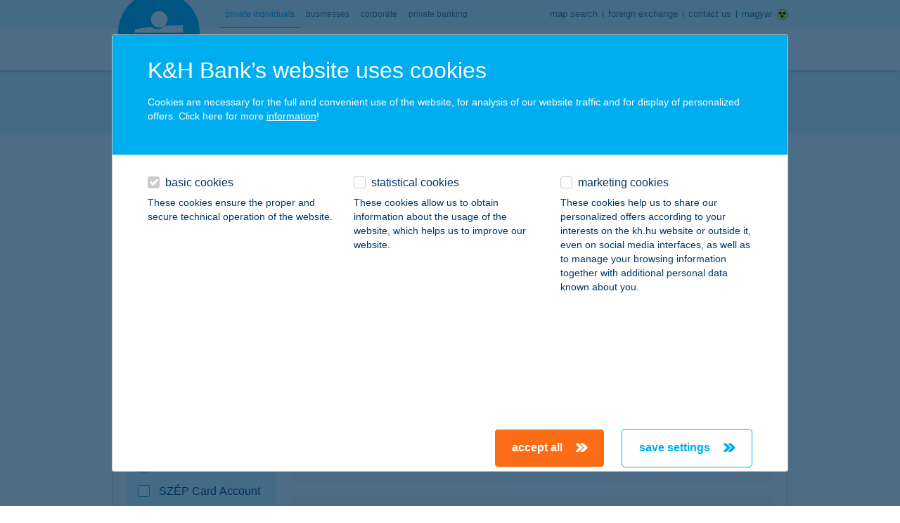

--- FILE ---
content_type: text/html;charset=UTF-8
request_url: https://www.kh.hu/web/eng/daily-banking/debit-cards/szep-card/k-h-szep-card-acceptance-point-finder?p_p_id=szepcardportlet_WAR_szepcardportlet&p_p_lifecycle=0&p_p_state=normal&p_p_mode=view&_szepcardportlet_WAR_szepcardportlet_keywords=&_szepcardportlet_WAR_szepcardportlet_filterType=0&_szepcardportlet_WAR_szepcardportlet_fromDate=0&_szepcardportlet_WAR_szepcardportlet_SZEP_VOUCHER_TYPE14=false&_szepcardportlet_WAR_szepcardportlet_SZEP_VOUCHER_TYPE15=false&_szepcardportlet_WAR_szepcardportlet_SZEP_VOUCHER_TYPE16=false&_szepcardportlet_WAR_szepcardportlet_SZEP_ACCEPTANCE17=false&_szepcardportlet_WAR_szepcardportlet_SZEP_ACCEPTANCE18=false&_szepcardportlet_WAR_szepcardportlet_SZEP_ACCEPTANCE21=false&_szepcardportlet_WAR_szepcardportlet_cur=11&_szepcardportlet_WAR_szepcardportlet_resetCur=false
body_size: 34440
content:




































	
		
			<!DOCTYPE html>



























































<html class="ltr" dir="ltr" lang="en-US">
	<head>
		<title>K&amp;H SZÉP Card acceptance point finder - K&amp;H bank and insurance</title>

		<meta content="initial-scale=1.0, width=device-width, maximum-scale=1, minimum-scale=1, user-scalable=no" name="viewport" />

					<link rel="stylesheet" type="text/css" href="https://www.kh.hu/o/kh-theme/css/jquery-ui.css">






































<meta content="text/html; charset=UTF-8" http-equiv="content-type" />












<script data-senna-track="permanent" src="/combo?browserId=other&minifierType=js&languageId=en_US&b=7210&t=1766032412341&/o/frontend-js-jquery-web/jquery/jquery.min.js&/o/frontend-js-jquery-web/jquery/bootstrap.bundle.min.js&/o/frontend-js-jquery-web/jquery/collapsible_search.js&/o/frontend-js-jquery-web/jquery/fm.js&/o/frontend-js-jquery-web/jquery/form.js&/o/frontend-js-jquery-web/jquery/popper.min.js&/o/frontend-js-jquery-web/jquery/side_navigation.js" type="text/javascript"></script>
<link data-senna-track="permanent" href="/o/frontend-theme-font-awesome-web/css/main.css" rel="stylesheet" type="text/css" />


<link href="https://www.kh.hu/o/kh-theme/images/favicon.ico" rel="icon" />





		
			
				<link data-senna-track="temporary" href="https://www.kh.hu/web/eng/daily-banking/debit-cards/szep-card/k-h-szep-card-acceptance-point-finder" rel="canonical" />
			
		





<link class="lfr-css-file" data-senna-track="temporary" href="https://www.kh.hu/o/kh-theme/css/clay.css?browserId=other&amp;themeId=kh_WAR_khtheme&amp;minifierType=css&amp;languageId=en_US&amp;b=7210&amp;t=1764977910000" id="liferayAUICSS" rel="stylesheet" type="text/css" />



<link data-senna-track="temporary" href="/o/frontend-css-web/main.css?browserId=other&amp;themeId=kh_WAR_khtheme&amp;minifierType=css&amp;languageId=en_US&amp;b=7210&amp;t=1764977816978" id="liferayPortalCSS" rel="stylesheet" type="text/css" />









	

	





	



	

		<link data-senna-track="temporary" href="/combo?browserId=other&amp;minifierType=&amp;themeId=kh_WAR_khtheme&amp;languageId=en_US&amp;b=7210&amp;com_liferay_journal_content_web_portlet_JournalContentPortlet_INSTANCE_0f5c5mN7P3mj:%2Fcss%2Fmain.css&amp;com_liferay_portal_search_web_search_bar_portlet_SearchBarPortlet_INSTANCE_templateSearch:%2Fcss%2Fmain.css&amp;com_liferay_product_navigation_product_menu_web_portlet_ProductMenuPortlet:%2Fcss%2Fmain.css&amp;com_liferay_product_navigation_user_personal_bar_web_portlet_ProductNavigationUserPersonalBarPortlet:%2Fcss%2Fmain.css&amp;com_liferay_site_navigation_menu_web_portlet_SiteNavigationMenuPortlet:%2Fcss%2Fmain.css&amp;com_liferay_staging_bar_web_portlet_StagingBarPortlet:%2Fcss%2Fmain.css&amp;mapsearchportlet_WAR_mapsearchportlet:%2Fcss%2Fmain.css&amp;mapsearchportlet_WAR_mapsearchportlet:%2Fcss%2Fjquery-ui.css&amp;szepcardportlet_WAR_szepcardportlet:%2Fcss%2Fmain.css&amp;t=1764977910000" id="e30ecaf8" rel="stylesheet" type="text/css" />

	







<script data-senna-track="temporary" type="text/javascript">
	// <![CDATA[
		var Liferay = Liferay || {};

		Liferay.Browser = {
			acceptsGzip: function() {
				return false;
			},

			

			getMajorVersion: function() {
				return 131.0;
			},

			getRevision: function() {
				return '537.36';
			},
			getVersion: function() {
				return '131.0';
			},

			

			isAir: function() {
				return false;
			},
			isChrome: function() {
				return true;
			},
			isEdge: function() {
				return false;
			},
			isFirefox: function() {
				return false;
			},
			isGecko: function() {
				return true;
			},
			isIe: function() {
				return false;
			},
			isIphone: function() {
				return false;
			},
			isLinux: function() {
				return false;
			},
			isMac: function() {
				return true;
			},
			isMobile: function() {
				return false;
			},
			isMozilla: function() {
				return false;
			},
			isOpera: function() {
				return false;
			},
			isRtf: function() {
				return true;
			},
			isSafari: function() {
				return true;
			},
			isSun: function() {
				return false;
			},
			isWebKit: function() {
				return true;
			},
			isWindows: function() {
				return false;
			}
		};

		Liferay.Data = Liferay.Data || {};

		Liferay.Data.ICONS_INLINE_SVG = true;

		Liferay.Data.NAV_SELECTOR = '#navigation';

		Liferay.Data.NAV_SELECTOR_MOBILE = '#navigationCollapse';

		Liferay.Data.isCustomizationView = function() {
			return false;
		};

		Liferay.Data.notices = [
			null

			

			
		];

		Liferay.PortletKeys = {
			DOCUMENT_LIBRARY: 'com_liferay_document_library_web_portlet_DLPortlet',
			DYNAMIC_DATA_MAPPING: 'com_liferay_dynamic_data_mapping_web_portlet_DDMPortlet',
			ITEM_SELECTOR: 'com_liferay_item_selector_web_portlet_ItemSelectorPortlet'
		};

		Liferay.PropsValues = {
			JAVASCRIPT_SINGLE_PAGE_APPLICATION_TIMEOUT: 0,
			NTLM_AUTH_ENABLED: false,
			UPLOAD_SERVLET_REQUEST_IMPL_MAX_SIZE: 104857600
		};

		Liferay.ThemeDisplay = {

			

			
				getLayoutId: function() {
					return '502';
				},

				

				getLayoutRelativeControlPanelURL: function() {
					return '/group/eng/~/control_panel/manage?p_p_id=szepcardportlet_WAR_szepcardportlet';
				},

				getLayoutRelativeURL: function() {
					return '/web/eng/daily-banking/debit-cards/szep-card/k-h-szep-card-acceptance-point-finder';
				},
				getLayoutURL: function() {
					return 'https://www.kh.hu/web/eng/daily-banking/debit-cards/szep-card/k-h-szep-card-acceptance-point-finder';
				},
				getParentLayoutId: function() {
					return '496';
				},
				isControlPanel: function() {
					return false;
				},
				isPrivateLayout: function() {
					return 'false';
				},
				isVirtualLayout: function() {
					return false;
				},
			

			getBCP47LanguageId: function() {
				return 'en-US';
			},
			getCanonicalURL: function() {

				

				return 'https\x3a\x2f\x2fwww\x2ekh\x2ehu\x2fweb\x2feng\x2fdaily-banking\x2fdebit-cards\x2fszep-card\x2fk-h-szep-card-acceptance-point-finder';
			},
			getCDNBaseURL: function() {
				return 'https://www.kh.hu';
			},
			getCDNDynamicResourcesHost: function() {
				return '';
			},
			getCDNHost: function() {
				return '';
			},
			getCompanyGroupId: function() {
				return '20197';
			},
			getCompanyId: function() {
				return '20157';
			},
			getDefaultLanguageId: function() {
				return 'en_US';
			},
			getDoAsUserIdEncoded: function() {
				return '';
			},
			getLanguageId: function() {
				return 'en_US';
			},
			getParentGroupId: function() {
				return '2074024';
			},
			getPathContext: function() {
				return '';
			},
			getPathImage: function() {
				return '/image';
			},
			getPathJavaScript: function() {
				return '/o/frontend-js-web';
			},
			getPathMain: function() {
				return '/c';
			},
			getPathThemeImages: function() {
				return 'https://www.kh.hu/o/kh-theme/images';
			},
			getPathThemeRoot: function() {
				return '/o/kh-theme';
			},
			getPlid: function() {
				return '73471118';
			},
			getPortalURL: function() {
				return 'https://www.kh.hu';
			},
			getScopeGroupId: function() {
				return '2074024';
			},
			getScopeGroupIdOrLiveGroupId: function() {
				return '2074024';
			},
			getSessionId: function() {
				return '';
			},
			getSiteAdminURL: function() {
				return 'https://www.kh.hu/group/eng/~/control_panel/manage?p_p_lifecycle=0&p_p_state=maximized&p_p_mode=view';
			},
			getSiteGroupId: function() {
				return '2074024';
			},
			getURLControlPanel: function() {
				return '/group/control_panel?refererPlid=73471118';
			},
			getURLHome: function() {
				return 'https\x3a\x2f\x2fwww\x2ekh\x2ehu\x2fweb\x2fguest\x2fbank';
			},
			getUserEmailAddress: function() {
				return '';
			},
			getUserId: function() {
				return '20161';
			},
			getUserName: function() {
				return '';
			},
			isAddSessionIdToURL: function() {
				return false;
			},
			isImpersonated: function() {
				return false;
			},
			isSignedIn: function() {
				return false;
			},
			isStateExclusive: function() {
				return false;
			},
			isStateMaximized: function() {
				return false;
			},
			isStatePopUp: function() {
				return false;
			}
		};

		var themeDisplay = Liferay.ThemeDisplay;

		Liferay.AUI = {

			

			getAvailableLangPath: function() {
				return 'available_languages.jsp?browserId=other&themeId=kh_WAR_khtheme&colorSchemeId=01&minifierType=js&languageId=en_US&b=7210&t=1767797410097';
			},
			getCombine: function() {
				return true;
			},
			getComboPath: function() {
				return '/combo/?browserId=other&minifierType=&languageId=en_US&b=7210&t=1764977816480&';
			},
			getDateFormat: function() {
				return '%m/%d/%Y';
			},
			getEditorCKEditorPath: function() {
				return '/o/frontend-editor-ckeditor-web';
			},
			getFilter: function() {
				var filter = 'raw';

				
					
						filter = 'min';
					
					

				return filter;
			},
			getFilterConfig: function() {
				var instance = this;

				var filterConfig = null;

				if (!instance.getCombine()) {
					filterConfig = {
						replaceStr: '.js' + instance.getStaticResourceURLParams(),
						searchExp: '\\.js$'
					};
				}

				return filterConfig;
			},
			getJavaScriptRootPath: function() {
				return '/o/frontend-js-web';
			},
			getLangPath: function() {
				return 'aui_lang.jsp?browserId=other&themeId=kh_WAR_khtheme&colorSchemeId=01&minifierType=js&languageId=en_US&b=7210&t=1764977816480';
			},
			getPortletRootPath: function() {
				return '/html/portlet';
			},
			getStaticResourceURLParams: function() {
				return '?browserId=other&minifierType=&languageId=en_US&b=7210&t=1764977816480';
			}
		};

		Liferay.authToken = 'qpChvPtH';

		

		Liferay.currentURL = '\x2fweb\x2feng\x2fdaily-banking\x2fdebit-cards\x2fszep-card\x2fk-h-szep-card-acceptance-point-finder\x3fp_p_id\x3dszepcardportlet_WAR_szepcardportlet\x26p_p_lifecycle\x3d0\x26p_p_state\x3dnormal\x26p_p_mode\x3dview\x26_szepcardportlet_WAR_szepcardportlet_keywords\x3d\x26_szepcardportlet_WAR_szepcardportlet_filterType\x3d0\x26_szepcardportlet_WAR_szepcardportlet_fromDate\x3d0\x26_szepcardportlet_WAR_szepcardportlet_SZEP_VOUCHER_TYPE14\x3dfalse\x26_szepcardportlet_WAR_szepcardportlet_SZEP_VOUCHER_TYPE15\x3dfalse\x26_szepcardportlet_WAR_szepcardportlet_SZEP_VOUCHER_TYPE16\x3dfalse\x26_szepcardportlet_WAR_szepcardportlet_SZEP_ACCEPTANCE17\x3dfalse\x26_szepcardportlet_WAR_szepcardportlet_SZEP_ACCEPTANCE18\x3dfalse\x26_szepcardportlet_WAR_szepcardportlet_SZEP_ACCEPTANCE21\x3dfalse\x26_szepcardportlet_WAR_szepcardportlet_cur\x3d11\x26_szepcardportlet_WAR_szepcardportlet_resetCur\x3dfalse';
		Liferay.currentURLEncoded = '\x252Fweb\x252Feng\x252Fdaily-banking\x252Fdebit-cards\x252Fszep-card\x252Fk-h-szep-card-acceptance-point-finder\x253Fp_p_id\x253Dszepcardportlet_WAR_szepcardportlet\x2526p_p_lifecycle\x253D0\x2526p_p_state\x253Dnormal\x2526p_p_mode\x253Dview\x2526_szepcardportlet_WAR_szepcardportlet_keywords\x253D\x2526_szepcardportlet_WAR_szepcardportlet_filterType\x253D0\x2526_szepcardportlet_WAR_szepcardportlet_fromDate\x253D0\x2526_szepcardportlet_WAR_szepcardportlet_SZEP_VOUCHER_TYPE14\x253Dfalse\x2526_szepcardportlet_WAR_szepcardportlet_SZEP_VOUCHER_TYPE15\x253Dfalse\x2526_szepcardportlet_WAR_szepcardportlet_SZEP_VOUCHER_TYPE16\x253Dfalse\x2526_szepcardportlet_WAR_szepcardportlet_SZEP_ACCEPTANCE17\x253Dfalse\x2526_szepcardportlet_WAR_szepcardportlet_SZEP_ACCEPTANCE18\x253Dfalse\x2526_szepcardportlet_WAR_szepcardportlet_SZEP_ACCEPTANCE21\x253Dfalse\x2526_szepcardportlet_WAR_szepcardportlet_cur\x253D11\x2526_szepcardportlet_WAR_szepcardportlet_resetCur\x253Dfalse';
	// ]]>
</script>

<script src="/o/js_loader_config?t=1766032412231" type="text/javascript"></script>
<script data-senna-track="permanent" src="/combo?browserId=other&minifierType=js&languageId=en_US&b=7210&t=1764977816480&/o/frontend-js-web/loader/config.js&/o/frontend-js-web/loader/loader.js&/o/frontend-js-web/aui/aui/aui.js&/o/frontend-js-web/aui/aui-base-html5-shiv/aui-base-html5-shiv.js&/o/frontend-js-web/liferay/browser_selectors.js&/o/frontend-js-web/liferay/modules.js&/o/frontend-js-web/liferay/aui_sandbox.js&/o/frontend-js-web/misc/svg4everybody.js&/o/frontend-js-web/aui/arraylist-add/arraylist-add.js&/o/frontend-js-web/aui/arraylist-filter/arraylist-filter.js&/o/frontend-js-web/aui/arraylist/arraylist.js&/o/frontend-js-web/aui/array-extras/array-extras.js&/o/frontend-js-web/aui/array-invoke/array-invoke.js&/o/frontend-js-web/aui/attribute-base/attribute-base.js&/o/frontend-js-web/aui/attribute-complex/attribute-complex.js&/o/frontend-js-web/aui/attribute-core/attribute-core.js&/o/frontend-js-web/aui/attribute-observable/attribute-observable.js&/o/frontend-js-web/aui/attribute-extras/attribute-extras.js&/o/frontend-js-web/aui/base-base/base-base.js&/o/frontend-js-web/aui/base-pluginhost/base-pluginhost.js&/o/frontend-js-web/aui/classnamemanager/classnamemanager.js&/o/frontend-js-web/aui/datatype-xml-format/datatype-xml-format.js&/o/frontend-js-web/aui/datatype-xml-parse/datatype-xml-parse.js&/o/frontend-js-web/aui/dom-base/dom-base.js&/o/frontend-js-web/aui/dom-core/dom-core.js&/o/frontend-js-web/aui/dom-screen/dom-screen.js&/o/frontend-js-web/aui/dom-style/dom-style.js&/o/frontend-js-web/aui/event-base/event-base.js&/o/frontend-js-web/aui/event-custom-base/event-custom-base.js&/o/frontend-js-web/aui/event-custom-complex/event-custom-complex.js&/o/frontend-js-web/aui/event-delegate/event-delegate.js&/o/frontend-js-web/aui/event-focus/event-focus.js&/o/frontend-js-web/aui/event-hover/event-hover.js&/o/frontend-js-web/aui/event-key/event-key.js&/o/frontend-js-web/aui/event-mouseenter/event-mouseenter.js&/o/frontend-js-web/aui/event-mousewheel/event-mousewheel.js" type="text/javascript"></script>
<script data-senna-track="permanent" src="/combo?browserId=other&minifierType=js&languageId=en_US&b=7210&t=1764977816480&/o/frontend-js-web/aui/event-outside/event-outside.js&/o/frontend-js-web/aui/event-resize/event-resize.js&/o/frontend-js-web/aui/event-simulate/event-simulate.js&/o/frontend-js-web/aui/event-synthetic/event-synthetic.js&/o/frontend-js-web/aui/intl/intl.js&/o/frontend-js-web/aui/io-base/io-base.js&/o/frontend-js-web/aui/io-form/io-form.js&/o/frontend-js-web/aui/io-queue/io-queue.js&/o/frontend-js-web/aui/io-upload-iframe/io-upload-iframe.js&/o/frontend-js-web/aui/io-xdr/io-xdr.js&/o/frontend-js-web/aui/json-parse/json-parse.js&/o/frontend-js-web/aui/json-stringify/json-stringify.js&/o/frontend-js-web/aui/node-base/node-base.js&/o/frontend-js-web/aui/node-core/node-core.js&/o/frontend-js-web/aui/node-event-delegate/node-event-delegate.js&/o/frontend-js-web/aui/node-event-simulate/node-event-simulate.js&/o/frontend-js-web/aui/node-focusmanager/node-focusmanager.js&/o/frontend-js-web/aui/node-pluginhost/node-pluginhost.js&/o/frontend-js-web/aui/node-screen/node-screen.js&/o/frontend-js-web/aui/node-style/node-style.js&/o/frontend-js-web/aui/oop/oop.js&/o/frontend-js-web/aui/plugin/plugin.js&/o/frontend-js-web/aui/pluginhost-base/pluginhost-base.js&/o/frontend-js-web/aui/pluginhost-config/pluginhost-config.js&/o/frontend-js-web/aui/querystring-stringify-simple/querystring-stringify-simple.js&/o/frontend-js-web/aui/queue-promote/queue-promote.js&/o/frontend-js-web/aui/selector-css2/selector-css2.js&/o/frontend-js-web/aui/selector-css3/selector-css3.js&/o/frontend-js-web/aui/selector-native/selector-native.js&/o/frontend-js-web/aui/selector/selector.js&/o/frontend-js-web/aui/widget-base/widget-base.js&/o/frontend-js-web/aui/widget-htmlparser/widget-htmlparser.js&/o/frontend-js-web/aui/widget-skin/widget-skin.js&/o/frontend-js-web/aui/widget-uievents/widget-uievents.js&/o/frontend-js-web/aui/yui-throttle/yui-throttle.js&/o/frontend-js-web/aui/aui-base-core/aui-base-core.js" type="text/javascript"></script>
<script data-senna-track="permanent" src="/combo?browserId=other&minifierType=js&languageId=en_US&b=7210&t=1764977816480&/o/frontend-js-web/aui/aui-base-lang/aui-base-lang.js&/o/frontend-js-web/aui/aui-classnamemanager/aui-classnamemanager.js&/o/frontend-js-web/aui/aui-component/aui-component.js&/o/frontend-js-web/aui/aui-debounce/aui-debounce.js&/o/frontend-js-web/aui/aui-delayed-task-deprecated/aui-delayed-task-deprecated.js&/o/frontend-js-web/aui/aui-event-base/aui-event-base.js&/o/frontend-js-web/aui/aui-event-input/aui-event-input.js&/o/frontend-js-web/aui/aui-form-validator/aui-form-validator.js&/o/frontend-js-web/aui/aui-node-base/aui-node-base.js&/o/frontend-js-web/aui/aui-node-html5/aui-node-html5.js&/o/frontend-js-web/aui/aui-selector/aui-selector.js&/o/frontend-js-web/aui/aui-timer/aui-timer.js&/o/frontend-js-web/liferay/dependency.js&/o/frontend-js-web/liferay/dom_task_runner.js&/o/frontend-js-web/liferay/events.js&/o/frontend-js-web/liferay/language.js&/o/frontend-js-web/liferay/lazy_load.js&/o/frontend-js-web/liferay/liferay.js&/o/frontend-js-web/liferay/util.js&/o/frontend-js-web/liferay/global.bundle.js&/o/frontend-js-web/liferay/portal.js&/o/frontend-js-web/liferay/portlet.js&/o/frontend-js-web/liferay/workflow.js&/o/frontend-js-web/liferay/form.js&/o/frontend-js-web/liferay/form_placeholders.js&/o/frontend-js-web/liferay/icon.js&/o/frontend-js-web/liferay/menu.js&/o/frontend-js-web/liferay/notice.js&/o/frontend-js-web/liferay/poller.js" type="text/javascript"></script>




	

	<script data-senna-track="temporary" src="/o/js_bundle_config?t=1766032428805" type="text/javascript"></script>


<script data-senna-track="temporary" type="text/javascript">
	// <![CDATA[
		
			
				
		

		

		
	// ]]>
</script>





	
		

			

			
		
		



	
		

			

			
		
	












	

	





	



	

		<script data-senna-track="temporary" src="/combo?browserId=other&amp;minifierType=&amp;themeId=kh_WAR_khtheme&amp;languageId=en_US&amp;b=7210&amp;com_liferay_staging_bar_web_portlet_StagingBarPortlet:%2Fjs%2Fstaging.js&amp;com_liferay_staging_bar_web_portlet_StagingBarPortlet:%2Fjs%2Fstaging_branch.js&amp;com_liferay_staging_bar_web_portlet_StagingBarPortlet:%2Fjs%2Fstaging_version.js&amp;mapsearchportlet_WAR_mapsearchportlet:%2Fjs%2Fmain.js&amp;mapsearchportlet_WAR_mapsearchportlet:%2Fjs%2Fdigit-autocomplete-list.js&amp;mapsearchportlet_WAR_mapsearchportlet:%2Fjs%2Fdigit-map.js&amp;mapsearchportlet_WAR_mapsearchportlet:%2Fjs%2Fmarkerclusterer.js&amp;szepcardportlet_WAR_szepcardportlet:%2Fjs%2Fdigit-autocomplete-list.js&amp;t=1764977910000" type="text/javascript"></script>

	









	
	
    <link data-senna-track="temporary" rel="canonical" href="https://www.kh.hu/web/eng/daily-banking/debit-cards/szep-card/k-h-szep-card-acceptance-point-finder/-/szep/page/11" />
	
	
	<link data-senna-track="temporary" rel="prev" href="https://www.kh.hu/web/eng/daily-banking/debit-cards/szep-card/k-h-szep-card-acceptance-point-finder/-/szep/page/10" />
	
	
	<link data-senna-track="temporary" rel="next" href="https://www.kh.hu/web/eng/daily-banking/debit-cards/szep-card/k-h-szep-card-acceptance-point-finder/-/szep/page/12" />
	










<link class="lfr-css-file" data-senna-track="temporary" href="https://www.kh.hu/o/kh-theme/css/main.css?browserId=other&amp;themeId=kh_WAR_khtheme&amp;minifierType=css&amp;languageId=en_US&amp;b=7210&amp;t=1764977910000" id="liferayThemeCSS" rel="stylesheet" type="text/css" />








	<style data-senna-track="temporary" type="text/css">

		

			

		

			

		

			

		

			

		

			

		

			

		

			

		

			

		

			

		

			

		

	</style>


<link data-senna-track="permanent" href="https://www.kh.hu/combo?browserId=other&minifierType=css&languageId=en_US&b=7210&t=1764977821075&/o/change-tracking-change-lists-indicator-theme-contributor/change_tracking_change_lists_indicator.css" rel="stylesheet" type = "text/css" />




















<script data-senna-track="temporary" type="text/javascript">
	if (window.Analytics) {
		window._com_liferay_document_library_analytics_isViewFileEntry = false;
	}
</script>













<script type="text/javascript">
// <![CDATA[
Liferay.on(
	'ddmFieldBlur', function(event) {
		if (window.Analytics) {
			Analytics.send(
				'fieldBlurred',
				'Form',
				{
					fieldName: event.fieldName,
					focusDuration: event.focusDuration,
					formId: event.formId,
					page: event.page
				}
			);
		}
	}
);

Liferay.on(
	'ddmFieldFocus', function(event) {
		if (window.Analytics) {
			Analytics.send(
				'fieldFocused',
				'Form',
				{
					fieldName: event.fieldName,
					formId: event.formId,
					page: event.page
				}
			);
		}
	}
);

Liferay.on(
	'ddmFormPageShow', function(event) {
		if (window.Analytics) {
			Analytics.send(
				'pageViewed',
				'Form',
				{
					formId: event.formId,
					page: event.page,
					title: event.title
				}
			);
		}
	}
);

Liferay.on(
	'ddmFormSubmit', function(event) {
		if (window.Analytics) {
			Analytics.send(
				'formSubmitted',
				'Form',
				{
					formId: event.formId
				}
			);
		}
	}
);

Liferay.on(
	'ddmFormView', function(event) {
		if (window.Analytics) {
			Analytics.send(
				'formViewed',
				'Form',
				{
					formId: event.formId,
					title: event.title
				}
			);
		}
	}
);
// ]]>
</script>


					<script src="https://www.kh.hu/o/kh-theme/js/jquery-ui.min.js"></script>

		<link rel="apple-touch-icon" sizes="57x57" href="https://www.kh.hu/o/kh-theme/images/apple-touch-icon-57x57.png" />
		<link rel="apple-touch-icon" sizes="60x60" href="https://www.kh.hu/o/kh-theme/images/apple-touch-icon-60x60.png" />
		<link rel="apple-touch-icon" sizes="72x72" href="https://www.kh.hu/o/kh-theme/images/apple-touch-icon-72x72.png" />
		<link rel="apple-touch-icon" sizes="76x76" href="https://www.kh.hu/o/kh-theme/images/apple-touch-icon-76x76.png" />
		<link rel="apple-touch-icon" sizes="114x114" href="https://www.kh.hu/o/kh-theme/images/apple-touch-icon-114x114.png" />
		<link rel="apple-touch-icon" sizes="120x120" href="https://www.kh.hu/o/kh-theme/images/apple-touch-icon-120x120.png" />
		<link rel="apple-touch-icon" sizes="144x144" href="https://www.kh.hu/o/kh-theme/images/apple-touch-icon-144x144.png" />
		<link rel="apple-touch-icon" sizes="152x152" href="https://www.kh.hu/o/kh-theme/images/apple-touch-icon-152x152.png" />
		<link rel="apple-touch-icon" sizes="180x180" href="https://www.kh.hu/o/kh-theme/images/apple-touch-icon-180x180.png" />
		<link rel="icon" type="image/png" href="https://www.kh.hu/o/kh-theme/images/favicon-32x32.png" sizes="32x32" />
		<link rel="icon" type="image/png" href="https://www.kh.hu/o/kh-theme/images/favicon-194x194.png" sizes="194x194" />
		<link rel="icon" type="image/png" href="https://www.kh.hu/o/kh-theme/images/favicon-96x96.png" sizes="96x96" />
		<link rel="icon" type="image/png" href="https://www.kh.hu/o/kh-theme/images/android-chrome-192x192.png" sizes="192x192" />
		<link rel="icon" type="image/png" href="https://www.kh.hu/o/kh-theme/images/favicon-16x16.png" sizes="16x16" />
		<link rel="manifest" href="https://www.kh.hu/o/kh-theme/images/manifest.json" />
		<link rel="shortcut icon" href="https://www.kh.hu/o/kh-theme/images/favicon.ico" />

		<meta name="msapplication-TileImage" content="https://www.kh.hu/o/kh-theme/images/mstile-144x144.png" />
		<meta name="msapplication-config" content="https://www.kh.hu/o/kh-theme/images/browserconfig.xml" />
		<meta name="format-detection" content="telephone=no" />

			<link rel="mask-icon" href="https://www.kh.hu/o/kh-theme/images/safari-pinned-tab.svg" color="#3badec" />
			<meta name="msapplication-TileColor" content="#3badec" />
			<meta name="theme-color" content="#3badec" />
		

    <script type="text/javascript" src="https://www.kh.hu/o/kh-theme/js/digit-tooltip.js"></script>
    <script type="text/javascript" src="https://www.kh.hu/o/kh-theme/js/digit-carousel.js"></script>
    <script type="text/javascript" src="https://www.kh.hu/o/kh-theme/js/digit-datepicker.js"></script>
    
    
    <script type="text/javascript">
    window['cookieDomain'] = 'kh.hu';
    </script>
    
    <script type="text/javascript">
		window['linistryUrl'] = 'idopontfoglalas.kh.hu/Customer/ServiceCategoryMenu?scm=valaszto';
	</script>
	
    <!-- custom scripts  -->

            <!-- BEGIN LivePerson Monitor. -->
            <script type="text/javascript">window.lpTag = window.lpTag || {}, 'undefined' == typeof window.lpTag._tagCount ? (window.lpTag = {
                    wl: lpTag.wl || null,
                    scp: lpTag.scp || null,
                    site: '49661909' || '',
                    section: lpTag.section || '',
                    tagletSection: lpTag.tagletSection || null,
                    autoStart: lpTag.autoStart !== !1,
                    ovr: lpTag.ovr || {},
                    _v: '1.10.0',
                    _tagCount: 1,
                    protocol: 'https:',
                    events: {
                        bind: function (t, e, i) {
                            lpTag.defer(function () {
                                lpTag.events.bind(t, e, i)
                            }, 0)
                        }, trigger: function (t, e, i) {
                            lpTag.defer(function () {
                                lpTag.events.trigger(t, e, i)
                            }, 1)
                        }
                    },
                    defer: function (t, e) {
                        0 === e ? (this._defB = this._defB || [], this._defB.push(t)) : 1 === e ? (this._defT = this._defT || [], this._defT.push(t)) : (this._defL = this._defL || [], this._defL.push(t))
                    },
                    load: function (t, e, i) {
                        var n = this;
                        setTimeout(function () {
                            n._load(t, e, i)
                        }, 0)
                    },
                    _load: function (t, e, i) {
                        var n = t;
                        t || (n = this.protocol + '//' + (this.ovr && this.ovr.domain ? this.ovr.domain : 'lptag.liveperson.net') + '/tag/tag.js?site=' + this.site);
                        var o = document.createElement('script');
                        o.setAttribute('charset', e ? e : 'UTF-8'), i && o.setAttribute('id', i), o.setAttribute('src', n), document.getElementsByTagName('head').item(0).appendChild(o)
                    },
                    init: function () {
                        this._timing = this._timing || {}, this._timing.start = (new Date).getTime();
                        var t = this;
                        window.attachEvent ? window.attachEvent('onload', function () {
                            t._domReady('domReady')
                        }) : (window.addEventListener('DOMContentLoaded', function () {
                            t._domReady('contReady')
                        }, !1), window.addEventListener('load', function () {
                            t._domReady('domReady')
                        }, !1)), 'undefined' === typeof window._lptStop && this.load()
                    },
                    start: function () {
                        this.autoStart = !0
                    },
                    _domReady: function (t) {
                        this.isDom || (this.isDom = !0, this.events.trigger('LPT', 'DOM_READY', {t: t})), this._timing[t] = (new Date).getTime()
                    },
                    vars: lpTag.vars || [],
                    dbs: lpTag.dbs || [],
                    ctn: lpTag.ctn || [],
                    sdes: lpTag.sdes || [],
                    hooks: lpTag.hooks || [],
                    identities: lpTag.identities || [],
                    ev: lpTag.ev || []
                }, lpTag.init()) : window.lpTag._tagCount += 1;</script>
            <!-- END LivePerson Monitor. -->
            
            <script>dataLayer = [];</script>

			<style>.xnpe_async_hide{opacity:0 !important}</style>
            <!-- Google Tag Manager -->
            <script id="gtmLoadingScript">(function(w,d,s,l,i){w[l]=w[l]||[];w[l].push({'gtm.start':
            new Date().getTime(),event:'gtm.js'});var f=d.getElementsByTagName(s)[0],
            j=d.createElement(s),dl=l!='dataLayer'?'&l='+l:'';j.async=true;j.src=
            'https://www.googletagmanager.com/gtm.js?id='+i+dl;f.parentNode.insertBefore(j,f);
            })(window,document,'script','dataLayer','GTM-T5J8P5');</script>
            <!-- End Google Tag Manager -->
 

		<!-- Lottie animation player script include -->


		<!-- Mediaset exponea script include -->
	
                              <script>!function(e){var n="https://s.go-mpulse.net/boomerang/";if("False"=="True")e.BOOMR_config=e.BOOMR_config||{},e.BOOMR_config.PageParams=e.BOOMR_config.PageParams||{},e.BOOMR_config.PageParams.pci=!0,n="https://s2.go-mpulse.net/boomerang/";if(window.BOOMR_API_key="7L4UB-85WFW-69DDA-C7H2E-GWGRW",function(){function e(){if(!o){var e=document.createElement("script");e.id="boomr-scr-as",e.src=window.BOOMR.url,e.async=!0,i.parentNode.appendChild(e),o=!0}}function t(e){o=!0;var n,t,a,r,d=document,O=window;if(window.BOOMR.snippetMethod=e?"if":"i",t=function(e,n){var t=d.createElement("script");t.id=n||"boomr-if-as",t.src=window.BOOMR.url,BOOMR_lstart=(new Date).getTime(),e=e||d.body,e.appendChild(t)},!window.addEventListener&&window.attachEvent&&navigator.userAgent.match(/MSIE [67]\./))return window.BOOMR.snippetMethod="s",void t(i.parentNode,"boomr-async");a=document.createElement("IFRAME"),a.src="about:blank",a.title="",a.role="presentation",a.loading="eager",r=(a.frameElement||a).style,r.width=0,r.height=0,r.border=0,r.display="none",i.parentNode.appendChild(a);try{O=a.contentWindow,d=O.document.open()}catch(_){n=document.domain,a.src="javascript:var d=document.open();d.domain='"+n+"';void(0);",O=a.contentWindow,d=O.document.open()}if(n)d._boomrl=function(){this.domain=n,t()},d.write("<bo"+"dy onload='document._boomrl();'>");else if(O._boomrl=function(){t()},O.addEventListener)O.addEventListener("load",O._boomrl,!1);else if(O.attachEvent)O.attachEvent("onload",O._boomrl);d.close()}function a(e){window.BOOMR_onload=e&&e.timeStamp||(new Date).getTime()}if(!window.BOOMR||!window.BOOMR.version&&!window.BOOMR.snippetExecuted){window.BOOMR=window.BOOMR||{},window.BOOMR.snippetStart=(new Date).getTime(),window.BOOMR.snippetExecuted=!0,window.BOOMR.snippetVersion=12,window.BOOMR.url=n+"7L4UB-85WFW-69DDA-C7H2E-GWGRW";var i=document.currentScript||document.getElementsByTagName("script")[0],o=!1,r=document.createElement("link");if(r.relList&&"function"==typeof r.relList.supports&&r.relList.supports("preload")&&"as"in r)window.BOOMR.snippetMethod="p",r.href=window.BOOMR.url,r.rel="preload",r.as="script",r.addEventListener("load",e),r.addEventListener("error",function(){t(!0)}),setTimeout(function(){if(!o)t(!0)},3e3),BOOMR_lstart=(new Date).getTime(),i.parentNode.appendChild(r);else t(!1);if(window.addEventListener)window.addEventListener("load",a,!1);else if(window.attachEvent)window.attachEvent("onload",a)}}(),"".length>0)if(e&&"performance"in e&&e.performance&&"function"==typeof e.performance.setResourceTimingBufferSize)e.performance.setResourceTimingBufferSize();!function(){if(BOOMR=e.BOOMR||{},BOOMR.plugins=BOOMR.plugins||{},!BOOMR.plugins.AK){var n=""=="true"?1:0,t="",a="amj5tts7mrree2lq4g3a-f-0984dd5ad-clientnsv4-s.akamaihd.net",i="false"=="true"?2:1,o={"ak.v":"39","ak.cp":"1694551","ak.ai":parseInt("1037791",10),"ak.ol":"0","ak.cr":79,"ak.ipv":4,"ak.proto":"h2","ak.rid":"1899ea17","ak.r":45021,"ak.a2":n,"ak.m":"b","ak.n":"essl","ak.bpcip":"3.19.217.0","ak.cport":35202,"ak.gh":"95.100.98.46","ak.quicv":"","ak.tlsv":"tls1.3","ak.0rtt":"","ak.0rtt.ed":"","ak.csrc":"-","ak.acc":"","ak.t":"1769005494","ak.ak":"hOBiQwZUYzCg5VSAfCLimQ==wwC+gPDbYvHTmMPOOySc3R1COSwILg/RZh0+UYt36irwEm+w8n7asO3vOIdiexe2zlfr3csjN4rVLD5s5AqRXa/lNIh4nL7OuXvPC9NaSTkHuHTDQMHNJktQZCVmy74SXWWTMvjYlkm3HclldUSN0VTuRql8i9MUcqdQBkt+jm/rSP12jzPYDK3bOXQeQzhBJGYO8dVN5ROrcK0FM/V4guBCEWKjlFr5JTg81wT7QhZDM9Yn8+KyHzAO7xTyICEWFZ6duy5uOwZ560QlVFgLJaNOZ/z06fILnboJ03lqskHvRgWWin82P80URBfWTZfwYcLHNMKKxml7x2q4Ven5HjP6bkd3OvRjj5z8EzGKu1PVpet7sgjsC1u49eLqlcFIsDT9MvA//p4N1RvWBeivz5Ye2JqC6jZ1psau+HwTUm8=","ak.pv":"77","ak.dpoabenc":"","ak.tf":i};if(""!==t)o["ak.ruds"]=t;var r={i:!1,av:function(n){var t="http.initiator";if(n&&(!n[t]||"spa_hard"===n[t]))o["ak.feo"]=void 0!==e.aFeoApplied?1:0,BOOMR.addVar(o)},rv:function(){var e=["ak.bpcip","ak.cport","ak.cr","ak.csrc","ak.gh","ak.ipv","ak.m","ak.n","ak.ol","ak.proto","ak.quicv","ak.tlsv","ak.0rtt","ak.0rtt.ed","ak.r","ak.acc","ak.t","ak.tf"];BOOMR.removeVar(e)}};BOOMR.plugins.AK={akVars:o,akDNSPreFetchDomain:a,init:function(){if(!r.i){var e=BOOMR.subscribe;e("before_beacon",r.av,null,null),e("onbeacon",r.rv,null,null),r.i=!0}return this},is_complete:function(){return!0}}}}()}(window);</script></head>
	<body class=" controls-visible default yui3-skin-sam signed-out public-page site ">

    <div class="cookie-consent-container" id="cookieConsentContainer" style="display: none">
					
						<div class="wrap">
    <div class="mobile-scrollable-container">
        <div class="text-container">
            <h2>K&H Bank’s website uses cookies</h2>
            <p>Cookies are necessary for the full and convenient use of the website, for analysis of our website traffic and for display of personalized offers. Click here for more <a href="/web/eng/cookie-regulation" target="_blank">information</a>!</p>
        </div>
        <div class="level-container" id="cookie-level-container">
                    <div class="level-content">
                        <div class="level-header">
                            <input 
                                type="checkbox" 
                                id="kh_cookie_level1" 
                                name="kh_cookie_level1"
                                value="kh_cookie_level1"
                                checked disabled />
                            <label 
                                for="kh_cookie_level1">
                                    basic cookies
                            </label>
                        </div>
                        <p class="level-description">These cookies ensure the proper and secure technical operation of the website.</p>
                    </div>
                    <div class="level-content">
                        <div class="level-header">
                            <input 
                                type="checkbox" 
                                id="kh_cookie_level3" 
                                name="kh_cookie_level3"
                                value="kh_cookie_level3"
                                 />
                            <label 
                                for="kh_cookie_level3">
                                    statistical cookies
                            </label>
                        </div>
                        <p class="level-description">These cookies allow us to obtain information about the usage of the website, which helps us to improve our website.</p>
                    </div>
                    <div class="level-content">
                        <div class="level-header">
                            <input 
                                type="checkbox" 
                                id="kh_cookie_level4" 
                                name="kh_cookie_level4"
                                value="kh_cookie_level4"
                                 />
                            <label 
                                for="kh_cookie_level4">
                                    marketing cookies
                            </label>
                        </div>
                        <p class="level-description">These cookies help us to share our personalized offers according to your interests on the kh.hu website or outside it, even on social media interfaces, as well as to manage your browsing information together with additional personal data known about you.</p>
                    </div>
        </div>
    </div>
    <div class="button-container">
            
            <span 
                class="btn custom-btn-0 denied-all hide"
                id="cookie-settings-button-"
                data-cookie-level="">
                refuse all
            </span>
			
			<style>
			.cookie-consent-container .wrap .button-container .custom-btn-0{
				background: #00aeef;
				color: #FFFFFF;
				border-color: #00aeef;
			}

			.cookie-consent-container .wrap .button-container .custom-btn-0:hover {
				background: #00aeef;
				color: #FFFFFF;
				border-color: #00aeef;
			}
			</style>
			
            
            <span 
                class="btn custom-btn-1 save-up-to-specified-level "
                id="cookie-settings-button-4"
                data-cookie-level="4">
                accept all
            </span>
			
			<style>
			.cookie-consent-container .wrap .button-container .custom-btn-1{
				background: #fa6d16;
				color: #FFFFFF;
				border-color: #fa6d16;
			}

			.cookie-consent-container .wrap .button-container .custom-btn-1:hover {
				background: #d85505;
				color: #FFFFFF;
				border-color: #d85505;
			}
			</style>
			
            
            <span 
                class="btn custom-btn-2 save "
                id="cookie-settings-button-"
                data-cookie-level="">
                save settings
            </span>
			
			<style>
			.cookie-consent-container .wrap .button-container .custom-btn-2{
				background: #FFFFFF;
				color: #00aeef;
				border-color: #00aeef;
			}

			.cookie-consent-container .wrap .button-container .custom-btn-2:hover {
				background: #00aeef;
				color: #FFFFFF;
				border-color: #00aeef;
			}
			</style>
			
    </div>
</div>

<style>
    .cookie-dialog + .ui-widget-overlay.ui-front {
        background: #002e52;
        opacity: 0.7;
    }

    .cookie-consent-container .wrap .level-container input[type="checkbox"]:not(.old) + label:before {
        border-color: #ccc;
        background: #FFFFFF;
        color: #FFFFFF;
    }

    .cookie-consent-container .wrap .level-container input[type="checkbox"]:not(.old):checked + label:before {
        background: #00aeef;
    }

    .cookie-consent-container .wrap .level-container input[type="checkbox"]:not(.old):checked:disabled + label:before {
        background: #ccc;
    }
</style>

<script>
    AUI().ready(function (A) {
    
		A.one('#cookieConsentContainer .button-container').delegate('click', (e) => {
			var node = e.currentTarget;
			if(node){
			    var cookieLevel = node.getData('cookie-level');
			    if(cookieLevel && parseInt(cookieLevel) > 0){
			        for(var i=1; i<=parseInt(cookieLevel); i++){
			            var currentCheckbox = A.one('#kh_cookie_level' + i);
			            
			            if(currentCheckbox && !currentCheckbox.get('checked')){
			                currentCheckbox.set('checked', true);
			            }
			        }
			        cookieAcceptanceStoreCookie(A);
        			cookiesChanged();
        			closeCookieDialog();
			    }
			}
		}, '.save-up-to-specified-level');
       
        A.one('#cookieConsentContainer .button-container').delegate('click', (e) => {
			var levelContainer = A.one('.level-container');
			if(levelContainer){
			    levelContainer.all('input[type="checkbox"]:not([disabled])').set('checked', false);
			    cookieAcceptanceStoreCookie(A);
    			cookiesChanged();
    			closeCookieDialog();
			}
		}, '.denied-all');
		
		A.one('#cookieConsentContainer .button-container').delegate('click', (e) => {
			cookieAcceptanceStoreCookie(A);
			cookiesChanged();
			closeCookieDialog();
		}, '.save');
		
		
    });
</script>
    </div>


		<!--@liferay_ui["quick-access"] contentId="#main-content" /-->





















































































		<div id="wrapper">
			
			
						<header id="banner" role="banner">
				
							<div class="heading">
								<div class="site-title">
                                    
									
									<a class="logo custom-logo" href="/web/eng/bank">
										K&amp;H bank and insurance
									</a>
								</div>
                                
								
<nav class="sort-pages modify-pages navigation" role="navigation">

	<ul aria-label="Site Pages" role="menubar">

			
			
				
				
				
			<li class="selected" id="layout_21" aria-selected='true' role="presentation">
			
				<a aria-labelledby="layout_21" href="https://www.kh.hu/web/eng/bank" aria-haspopup='true'  role="menuitem"><span> private individuals</span></a>
			
					<ul class="child-menu" role="menu">
						
							
							
							
							<li class=" hasMegaMenu" id="layout_23"  role="presentation">
									<a aria-labelledby="layout_23" href="https://www.kh.hu/web/eng/loans" aria-haspopup='true'  role="menuitem">loans</a>
								
								
					
						<div class="megamenu-dropdown">
    <div class="megamenu-dropdown-inner">
        <div class="wrap"                 style="width: 100%"
            >
                <div class="mega-mainmenu mega-mainmenu-3">
                            <div class="hasMegaSubMenu">
                            <span class="mega-submenu-title">
                            <a  href="/web/eng/loans/home">home loans</a>
                            </span>
                            <div class="mega-submenu">
                                    <span class="mega-submenu-item"><a href="/web/eng/loan-calculator/-/eletcel/housing?_loanportlet_WAR_loanportlet_firstQuestionYes=true">home loans calculator</a></span>
                                    <span class="mega-submenu-item"><a href="/web/eng/loans/home">K&H home loans</a></span>
                            </div>
                        </div>
                            <div class="hasMegaSubMenu">
                            <span class="mega-submenu-title">
                            <a  href="/web/eng/loans/personal/all">personal loans</a>
                            </span>
                            <div class="mega-submenu">
                                    <span class="mega-submenu-item"><a href="/web/eng/loan-calculator/-/eletcel/unrestricted-use">personal loan calculator</a></span>
                                    <span class="mega-submenu-item"><a href="/web/eng/loans/personal/all">K&H personal loan</a></span>
                            </div>
                        </div>
                            <div class="hasMegaSubMenu">
                            <span class="mega-submenu-title">
                            <a  href="/web/eng/loans/overdraft">overdrafts</a>
                            </span>
                            <div class="mega-submenu">
                                    <span class="mega-submenu-item"><a href="/web/eng/loans/overdraft">K&H overdraft facility</a></span>
                            </div>
                        </div>
                </div>
        </div>
    </div>
</div>
							</li>
						
							
							
							
							<li class=" hasMegaMenu" id="layout_24"  role="presentation">
									<a aria-labelledby="layout_24" href="https://www.kh.hu/web/eng/daily-banking" aria-haspopup='true'  role="menuitem">daily banking</a>
								
								
					
						<div class="megamenu-dropdown">
    <div class="megamenu-dropdown-inner">
        <div class="wrap"                 style="width: 100%"
            >
                <div class="mega-mainmenu mega-mainmenu-4">
                            <div class="hasMegaSubMenu">
                            <span class="mega-submenu-title">
                            <a  href="/web/eng/daily-banking/bank-accounts">bank accounts</a>
                            </span>
                            <div class="mega-submenu">
                                    <span class="mega-submenu-item"><a href="/web/eng/daily-banking/bank-accounts/minimum-plus">K&H minimum plus account package</a></span>
                                    <span class="mega-submenu-item"><a href="/web/eng/daily-banking/bank-accounts/extended-plus">K&H extended plus account package</a></span>
                                    <span class="mega-submenu-item"><a href="/web/eng/daily-banking/bank-accounts/comfort-plus">K&H comfort plus account package</a></span>
                                    <span class="mega-submenu-item"><a href="/web/eng/daily-banking/bank-accounts/youth-account-package-18-plus">K&H youth account package 18+</a></span>
                                    <span class="mega-submenu-item"><a href="/web/eng/daily-banking/bank-accounts/retail">K&H retail bank account</a></span>
                                    <span class="mega-submenu-item"><a href="/web/eng/daily-banking/bank-accounts/retail-foreign-currency">K&H retail foreign currency account</a></span>
                            </div>
                        </div>
                            <div class="hasMegaSubMenu">
                            <span class="mega-submenu-title">
                            <a  href="/web/eng/premium">premium</a>
                            </span>
                            <div class="mega-submenu">
                                    <span class="mega-submenu-item"><a href="/web/eng/premium/account">K&H premium account and service package</a></span>
                                    <span class="mega-submenu-item"><a href="/web/eng/premium/advisor">Dedicated premium banking advisor</a></span>
                                    <span class="mega-submenu-item"><a href="/web/eng/daily-banking/electronic-services/eportfolio">K&H e-portfolio</a></span>
                                    <span class="mega-submenu-item"><a href="/web/eng/premium/safe-deposit-box">K&H safe deposit box rental service</a></span>
                            </div>
                        </div>
                            <div class="hasMegaSubMenu">
                            <span class="mega-submenu-title">
                            <a  href="/web/eng/daily-banking/debit-cards">debit cards</a>
                            </span>
                            <div class="mega-submenu">
                                    <span class="mega-submenu-item"><a href="/web/eng/daily-banking/debit-cards/mastercard">K&H Mastercard contactless debit card</a></span>
                                    <span class="mega-submenu-item"><a href="/web/eng/daily-banking/debit-cards/mastercardgold">K&H Mastercard gold card</a></span>
                                    <span class="mega-submenu-item"><a href="/web/eng/daily-banking/debit-cards/szep-card">K&H SZÉP Card</a></span>
                            </div>
                        </div>
                            <div class="hasMegaSubMenu">
                            <span class="mega-submenu-title">
                            <a  href="/web/eng/daily-banking/credit-cards">credit cards</a>
                            </span>
                            <div class="mega-submenu">
                                    <span class="mega-submenu-item"><a href="/web/eng/daily-banking/credit-cards/mastercard">K&H Mastercard credit card</a></span>
                                    <span class="mega-submenu-item"><a href="/web/eng/daily-banking/credit-cards/assistance-services">assistance services linked to retail credit card services</a></span>
                            </div>
                        </div>
                </div>
        </div>
    </div>
</div>
							</li>
						
							
							
							
							<li class=" hasMegaMenu" id="layout_25"  role="presentation">
									<a aria-labelledby="layout_25" href="https://www.kh.hu/web/eng/savings-investments" aria-haspopup='true'  role="menuitem">savings &amp; investments</a>
								
								
					
						<div class="megamenu-dropdown">
    <div class="megamenu-dropdown-inner">
        <div class="wrap"                 style="width: 100%"
            >
                <div class="mega-mainmenu mega-mainmenu-3">
                            <div class="hasMegaSubMenu">
                            <span class="mega-submenu-title">
                            <a  href="/web/eng/savings-investments/short-term">short-term savings - security for daily life</a>
                            </span>
                            <div class="mega-submenu">
                                    <span class="mega-submenu-item"><a href="/web/eng/savings-investments/short-term/term-deposits/huf">K&H retail deposit (HUF)</a></span>
                                    <span class="mega-submenu-item"><a href="/web/eng/savings-investments/short-term/term-deposits/fcy">K&H retail deposit (FCY)</a></span>
                                    <span class="mega-submenu-item"><a href="/web/eng/savings-investments/short-term/regular/accounts">savings accounts</a></span>
                            </div>
                        </div>
                            <div class="hasMegaSubMenu">
                            <span class="mega-submenu-title">
                            <a  href="/web/eng/savings-investments/medium-long-term">medium- and long-term investments</a>
                            </span>
                            <div class="mega-submenu">
                                    <span class="mega-submenu-item"><a href="/web/eng/savings-investments/medium-long-term/investment-funds">open-ended investment funds</a></span>
                                    <span class="mega-submenu-item"><a href="/web/eng/savings-investments/medium-long-term/other">other investments</a></span>
                                    <span class="mega-submenu-item"><a href="/web/eng/savings-investments/medium-long-term/regular-investments-on-mobile">K&H regular investments on your mobile</a></span>
                                    <span class="mega-submenu-item"><a href="/web/eng/savings-investments/medium-long-term/lumpsum-investments-on-mobile">K&H lump sum investment on mobile</a></span>
                            </div>
                        </div>
                            <div class="hasMegaSubMenu">
                            <span class="mega-submenu-title">
                            <a  href="/web/eng/savings-investments/tax-incentives">savings with tax incentives</a>
                            </span>
                            <div class="mega-submenu">
                                    <span class="mega-submenu-item"><a href="/web/eng/savings-investments/tax-incentives/long-term-investment-account">K&H Long-Term Investment Account</a></span>
                                    <span class="mega-submenu-item"><a href="/web/eng/savings-investments/tax-incentives/pension-account">K&H Pension Savings Account</a></span>
                            </div>
                        </div>
                </div>
        </div>
    </div>
</div>
							</li>
						
							
							
							
							<li class=" hasMegaMenu" id="layout_28"  role="presentation">
									<a aria-labelledby="layout_28" href="https://www.kh.hu/web/eng/daily-banking/electronic-services" aria-haspopup='true'  role="menuitem">digital services</a>
								
								
					
						<div class="megamenu-dropdown">
    <div class="megamenu-dropdown-inner">
        <div class="wrap"                 style="width: 100%"
            >
                <div class="mega-mainmenu mega-mainmenu-4">
                            <div class="hasMegaSubMenu">
                            <span class="mega-submenu-title" ><p>mobile</p></span>
                            <div class="mega-submenu">
                                    <span class="mega-submenu-item"><a href="/web/eng/daily-banking/electronic-services/mobilbank">K&H mobilbank</a></span>
                                    <span class="mega-submenu-item"><a href="/web/eng/electronic-services/cashback">K&H cashback</a></span>
                                    <span class="mega-submenu-item"><a href="/web/eng/electronic-services/parking">K&H Parking</a></span>
                                    <span class="mega-submenu-item"><a href="/web/eng/electronic-services/motorway">K&H motorway ticket</a></span>
                                    <span class="mega-submenu-item"><a href="/web/eng/electronic-services/khplus">K&H+ public transport tickets</a></span>
                                    <span class="mega-submenu-item"><a href="/web/eng/daily-banking/electronic-services/applepay">Apple Pay</a></span>
                                    <span class="mega-submenu-item"><a href="/web/eng/daily-banking/electronic-services/googlepay">Google Pay available first at K&H</a></span>
                                    <span class="mega-submenu-item"><a href="/web/eng/daily-banking/electronic-services/mobilinfo">K&H mobilinfo</a></span>
                            </div>
                        </div>
                            <div class="hasMegaSubMenu">
                            <span class="mega-submenu-title" ><p>desktop</p></span>
                            <div class="mega-submenu">
                                    <span class="mega-submenu-item"><a href="/web/eng/daily-banking/electronic-services/ebank">K&H retail e-bank</a></span>
                                    <span class="mega-submenu-item"><a href="/web/eng/daily-banking/electronic-services/eportfolio">K&H e-portfolio</a></span>
                            </div>
                        </div>
                            <div class="hasMegaSubMenu">
                            <span class="mega-submenu-title" ><p>tips</p></span>
                            <div class="mega-submenu">
                                    <span class="mega-submenu-item"><a href="/web/eng/daily-banking/mobile-phone-balance-top-up">mobile phone balance top-up</a></span>
                                    <span class="mega-submenu-item"><a href="/web/eng/sca">secure online payment</a></span>
                            </div>
                        </div>
                            <div class="hasMegaSubMenu">
                            <span class="mega-submenu-title" ><p>financial security</p></span>
                            <div class="mega-submenu">
                                    <span class="mega-submenu-item"><a href="/web/eng/daily-banking/electronic-services/securely-online-banking">K&H securely online banking</a></span>
                                    <span class="mega-submenu-item"><a href="/web/eng/security-in-your-finances/cybershield">CyberShield security</a></span>
                                    <span class="mega-submenu-item"><a href="/web/eng/daily-banking/electronic-services/telecenter">K&H TeleCenter</a></span>
                            </div>
                        </div>
                </div>
        </div>
    </div>
</div>
							</li>
					</ul>
			
			
				
				
				
			<li class="" id="layout_58"  role="presentation">
			
				<a aria-labelledby="layout_58" href="https://www.kh.hu/web/eng/businesses" aria-haspopup='true'  role="menuitem"><span> businesses</span></a>
			
			
			
				
				
				
			<li class="" id="layout_59"  role="presentation">
			
				<a aria-labelledby="layout_59" href="https://www.kh.hu/web/eng/corporate" aria-haspopup='true'  role="menuitem"><span> corporate</span></a>
			
			
			
				
				
				
			<li class="" id="layout_60"  role="presentation">
			
				<a aria-labelledby="layout_60" href="https://www.kh.hu/web/eng/private-bank" aria-haspopup='true'  role="menuitem"><span> private banking</span></a>
			
	</ul>
</nav>

<!-- mobile navigation -->

<nav class="sort-pages modify-pages mobile-navigation">

        <ul id="menu-level-1">


                <div class="select-wrapper">

                    <select class="menu-dropdown main-menu-dropdown" onchange="menuDropDownChanged()">

                            <option value="https://www.kh.hu/web/eng/bank" selected>private individuals</option>

                            <option value="https://www.kh.hu/web/eng/businesses" >businesses</option>

                            <option value="https://www.kh.hu/web/eng/corporate" >corporate</option>

                            <option value="https://www.kh.hu/web/eng/private-bank" >private banking</option>
                    </select>

                    <script type="application/javascript">
                        function menuDropDownChanged() {
                            AUI().ready(function (A) {
                                var goToUrl = A.one('select.menu-dropdown.main-menu-dropdown option:selected').getAttribute('value');
                                A.one('ul#menu-level-1 .select-wrapper').removeClass('active');
                                window.location.assign(goToUrl);
                            });
                        }
                    </script>
                </div>

            <div class="select-wrapper mobile-login-menu-wrapper" style="display: none;">

                <script type="application/javascript">
                    function loginMenuDropDownChanged() {
                        AUI().ready(function (A) {
                            var goToUrl = A.one('select.menu-dropdown.mobile-login-menu option:selected').getAttribute('value');
                            A.one('ul#menu-level-1 .select-wrapper.mobile-login-menu-wrapper').removeClass('active');
                            window.location.assign(goToUrl);
                        });
                    }
                </script>
            </div>
        </ul>
            <div id="menu-level-2">
                <ul class="child-menu" role="menu">







                                    <li class=" hasMegaMenu" id="layout_23"  role="presentation">
                                        <a aria-labelledby="layout_23" href="https://www.kh.hu/web/eng/loans"  role="menuitem">loans</a>

					
						<div class="megamenu-dropdown">
    <div class="megamenu-dropdown-inner">
        <div class="wrap"                 style="width: 100%"
            >
                <div class="mega-mainmenu mega-mainmenu-3">
                            <div class="hasMegaSubMenu">
                            <span class="mega-submenu-title">
                            <a  href="/web/eng/loans/home">home loans</a>
                            </span>
                            <div class="mega-submenu">
                                    <span class="mega-submenu-item"><a href="/web/eng/loan-calculator/-/eletcel/housing?_loanportlet_WAR_loanportlet_firstQuestionYes=true">home loans calculator</a></span>
                                    <span class="mega-submenu-item"><a href="/web/eng/loans/home">K&H home loans</a></span>
                            </div>
                        </div>
                            <div class="hasMegaSubMenu">
                            <span class="mega-submenu-title">
                            <a  href="/web/eng/loans/personal/all">personal loans</a>
                            </span>
                            <div class="mega-submenu">
                                    <span class="mega-submenu-item"><a href="/web/eng/loan-calculator/-/eletcel/unrestricted-use">personal loan calculator</a></span>
                                    <span class="mega-submenu-item"><a href="/web/eng/loans/personal/all">K&H personal loan</a></span>
                            </div>
                        </div>
                            <div class="hasMegaSubMenu">
                            <span class="mega-submenu-title">
                            <a  href="/web/eng/loans/overdraft">overdrafts</a>
                            </span>
                            <div class="mega-submenu">
                                    <span class="mega-submenu-item"><a href="/web/eng/loans/overdraft">K&H overdraft facility</a></span>
                            </div>
                        </div>
                </div>
        </div>
    </div>
</div>
                                    </li>




                                    <li class=" hasMegaMenu" id="layout_24"  role="presentation">
                                        <a aria-labelledby="layout_24" href="https://www.kh.hu/web/eng/daily-banking"  role="menuitem">daily banking</a>

					
						<div class="megamenu-dropdown">
    <div class="megamenu-dropdown-inner">
        <div class="wrap"                 style="width: 100%"
            >
                <div class="mega-mainmenu mega-mainmenu-4">
                            <div class="hasMegaSubMenu">
                            <span class="mega-submenu-title">
                            <a  href="/web/eng/daily-banking/bank-accounts">bank accounts</a>
                            </span>
                            <div class="mega-submenu">
                                    <span class="mega-submenu-item"><a href="/web/eng/daily-banking/bank-accounts/minimum-plus">K&H minimum plus account package</a></span>
                                    <span class="mega-submenu-item"><a href="/web/eng/daily-banking/bank-accounts/extended-plus">K&H extended plus account package</a></span>
                                    <span class="mega-submenu-item"><a href="/web/eng/daily-banking/bank-accounts/comfort-plus">K&H comfort plus account package</a></span>
                                    <span class="mega-submenu-item"><a href="/web/eng/daily-banking/bank-accounts/youth-account-package-18-plus">K&H youth account package 18+</a></span>
                                    <span class="mega-submenu-item"><a href="/web/eng/daily-banking/bank-accounts/retail">K&H retail bank account</a></span>
                                    <span class="mega-submenu-item"><a href="/web/eng/daily-banking/bank-accounts/retail-foreign-currency">K&H retail foreign currency account</a></span>
                            </div>
                        </div>
                            <div class="hasMegaSubMenu">
                            <span class="mega-submenu-title">
                            <a  href="/web/eng/premium">premium</a>
                            </span>
                            <div class="mega-submenu">
                                    <span class="mega-submenu-item"><a href="/web/eng/premium/account">K&H premium account and service package</a></span>
                                    <span class="mega-submenu-item"><a href="/web/eng/premium/advisor">Dedicated premium banking advisor</a></span>
                                    <span class="mega-submenu-item"><a href="/web/eng/daily-banking/electronic-services/eportfolio">K&H e-portfolio</a></span>
                                    <span class="mega-submenu-item"><a href="/web/eng/premium/safe-deposit-box">K&H safe deposit box rental service</a></span>
                            </div>
                        </div>
                            <div class="hasMegaSubMenu">
                            <span class="mega-submenu-title">
                            <a  href="/web/eng/daily-banking/debit-cards">debit cards</a>
                            </span>
                            <div class="mega-submenu">
                                    <span class="mega-submenu-item"><a href="/web/eng/daily-banking/debit-cards/mastercard">K&H Mastercard contactless debit card</a></span>
                                    <span class="mega-submenu-item"><a href="/web/eng/daily-banking/debit-cards/mastercardgold">K&H Mastercard gold card</a></span>
                                    <span class="mega-submenu-item"><a href="/web/eng/daily-banking/debit-cards/szep-card">K&H SZÉP Card</a></span>
                            </div>
                        </div>
                            <div class="hasMegaSubMenu">
                            <span class="mega-submenu-title">
                            <a  href="/web/eng/daily-banking/credit-cards">credit cards</a>
                            </span>
                            <div class="mega-submenu">
                                    <span class="mega-submenu-item"><a href="/web/eng/daily-banking/credit-cards/mastercard">K&H Mastercard credit card</a></span>
                                    <span class="mega-submenu-item"><a href="/web/eng/daily-banking/credit-cards/assistance-services">assistance services linked to retail credit card services</a></span>
                            </div>
                        </div>
                </div>
        </div>
    </div>
</div>
                                    </li>




                                    <li class=" hasMegaMenu" id="layout_25"  role="presentation">
                                        <a aria-labelledby="layout_25" href="https://www.kh.hu/web/eng/savings-investments"  role="menuitem">savings &amp; investments</a>

					
						<div class="megamenu-dropdown">
    <div class="megamenu-dropdown-inner">
        <div class="wrap"                 style="width: 100%"
            >
                <div class="mega-mainmenu mega-mainmenu-3">
                            <div class="hasMegaSubMenu">
                            <span class="mega-submenu-title">
                            <a  href="/web/eng/savings-investments/short-term">short-term savings - security for daily life</a>
                            </span>
                            <div class="mega-submenu">
                                    <span class="mega-submenu-item"><a href="/web/eng/savings-investments/short-term/term-deposits/huf">K&H retail deposit (HUF)</a></span>
                                    <span class="mega-submenu-item"><a href="/web/eng/savings-investments/short-term/term-deposits/fcy">K&H retail deposit (FCY)</a></span>
                                    <span class="mega-submenu-item"><a href="/web/eng/savings-investments/short-term/regular/accounts">savings accounts</a></span>
                            </div>
                        </div>
                            <div class="hasMegaSubMenu">
                            <span class="mega-submenu-title">
                            <a  href="/web/eng/savings-investments/medium-long-term">medium- and long-term investments</a>
                            </span>
                            <div class="mega-submenu">
                                    <span class="mega-submenu-item"><a href="/web/eng/savings-investments/medium-long-term/investment-funds">open-ended investment funds</a></span>
                                    <span class="mega-submenu-item"><a href="/web/eng/savings-investments/medium-long-term/other">other investments</a></span>
                                    <span class="mega-submenu-item"><a href="/web/eng/savings-investments/medium-long-term/regular-investments-on-mobile">K&H regular investments on your mobile</a></span>
                                    <span class="mega-submenu-item"><a href="/web/eng/savings-investments/medium-long-term/lumpsum-investments-on-mobile">K&H lump sum investment on mobile</a></span>
                            </div>
                        </div>
                            <div class="hasMegaSubMenu">
                            <span class="mega-submenu-title">
                            <a  href="/web/eng/savings-investments/tax-incentives">savings with tax incentives</a>
                            </span>
                            <div class="mega-submenu">
                                    <span class="mega-submenu-item"><a href="/web/eng/savings-investments/tax-incentives/long-term-investment-account">K&H Long-Term Investment Account</a></span>
                                    <span class="mega-submenu-item"><a href="/web/eng/savings-investments/tax-incentives/pension-account">K&H Pension Savings Account</a></span>
                            </div>
                        </div>
                </div>
        </div>
    </div>
</div>
                                    </li>




                                    <li class=" hasMegaMenu" id="layout_28"  role="presentation">
                                        <a aria-labelledby="layout_28" href="https://www.kh.hu/web/eng/daily-banking/electronic-services"  role="menuitem">digital services</a>

					
						<div class="megamenu-dropdown">
    <div class="megamenu-dropdown-inner">
        <div class="wrap"                 style="width: 100%"
            >
                <div class="mega-mainmenu mega-mainmenu-4">
                            <div class="hasMegaSubMenu">
                            <span class="mega-submenu-title" ><p>mobile</p></span>
                            <div class="mega-submenu">
                                    <span class="mega-submenu-item"><a href="/web/eng/daily-banking/electronic-services/mobilbank">K&H mobilbank</a></span>
                                    <span class="mega-submenu-item"><a href="/web/eng/electronic-services/cashback">K&H cashback</a></span>
                                    <span class="mega-submenu-item"><a href="/web/eng/electronic-services/parking">K&H Parking</a></span>
                                    <span class="mega-submenu-item"><a href="/web/eng/electronic-services/motorway">K&H motorway ticket</a></span>
                                    <span class="mega-submenu-item"><a href="/web/eng/electronic-services/khplus">K&H+ public transport tickets</a></span>
                                    <span class="mega-submenu-item"><a href="/web/eng/daily-banking/electronic-services/applepay">Apple Pay</a></span>
                                    <span class="mega-submenu-item"><a href="/web/eng/daily-banking/electronic-services/googlepay">Google Pay available first at K&H</a></span>
                                    <span class="mega-submenu-item"><a href="/web/eng/daily-banking/electronic-services/mobilinfo">K&H mobilinfo</a></span>
                            </div>
                        </div>
                            <div class="hasMegaSubMenu">
                            <span class="mega-submenu-title" ><p>desktop</p></span>
                            <div class="mega-submenu">
                                    <span class="mega-submenu-item"><a href="/web/eng/daily-banking/electronic-services/ebank">K&H retail e-bank</a></span>
                                    <span class="mega-submenu-item"><a href="/web/eng/daily-banking/electronic-services/eportfolio">K&H e-portfolio</a></span>
                            </div>
                        </div>
                            <div class="hasMegaSubMenu">
                            <span class="mega-submenu-title" ><p>tips</p></span>
                            <div class="mega-submenu">
                                    <span class="mega-submenu-item"><a href="/web/eng/daily-banking/mobile-phone-balance-top-up">mobile phone balance top-up</a></span>
                                    <span class="mega-submenu-item"><a href="/web/eng/sca">secure online payment</a></span>
                            </div>
                        </div>
                            <div class="hasMegaSubMenu">
                            <span class="mega-submenu-title" ><p>financial security</p></span>
                            <div class="mega-submenu">
                                    <span class="mega-submenu-item"><a href="/web/eng/daily-banking/electronic-services/securely-online-banking">K&H securely online banking</a></span>
                                    <span class="mega-submenu-item"><a href="/web/eng/security-in-your-finances/cybershield">CyberShield security</a></span>
                                    <span class="mega-submenu-item"><a href="/web/eng/daily-banking/electronic-services/telecenter">K&H TeleCenter</a></span>
                            </div>
                        </div>
                </div>
        </div>
    </div>
</div>
                                    </li>

















                    <li class="quicklinks-container" role="presentation">
                        <a href="#" role="menuitem"></a>
                        <div class="megamenu-dropdown">
                            <div class="megamenu-dropdown-inner">
                                <div class="wrap">
					
							<p class="mobile-tablet-contact-and-others-p" hidden>contacts and tools</p>
	<ul class="quicklinks">
			<li data-language-change="false"><a href="/web/eng/branch-search"><i class=""></i>map search</a></li>
			<li data-language-change="false"><a href="/web/eng/foreign-exchange"><i class=""></i>foreign exchange</a></li>
			<li data-language-change="false"><a href="/web/eng/contact"><i class=""></i>contact us</a></li>
			<li data-language-change="true"><a href="/bank"><i class=""></i>magyar</a></li>
	</ul>

                                </div>
                            </div>
                        </div>
                    </li>
                </ul>
            </div>
</nav>

<script type="application/javascript">
    $(function() {
        $(".mobile-login-menu").prependTo($(".mobile-login-menu-wrapper"));
        if($(".mobile-login-menu option").length > 1)
        {
            $(".mobile-login-menu").css("display", "");
            $(".mobile-login-menu-wrapper").css("display", "");
        }
    });
</script>
<script>
AUI().ready((A) => {
	
	A.getBody().delegate('mouseenter', (e) => {
		let navigationOverlay = A.one('.navigation-overlay');
		let innerWidth = window.innerWidth
				|| document.documentElement.clientWidth
				|| document.body.clientWidth;
		
		if(innerWidth > 991) {
			if(navigationOverlay){
				navigationOverlay.addClass('visible');
				navigationOverlay.setStyle('height', A.getBody().outerHeight() + 'px');
			}
		}
		
	}, '.hasMegaMenu');
	A.getBody().delegate('mouseleave', (e) => {
		let navigationOverlay = A.one('.navigation-overlay');
		let innerWidth = window.innerWidth
				|| document.documentElement.clientWidth
				|| document.body.clientWidth;
		
		if(innerWidth > 991) {
			if(navigationOverlay){
				navigationOverlay.removeClass('visible');
			}
		}
	}, '.hasMegaMenu');
	
	A.getBody().one('.navigation-button').on('click', (e) => {
		let node = e.currentTarget;
		let navigationOverlay = A.one('.navigation-overlay');
		
		if(node && navigationOverlay){
		
			if(node.hasClass('fa-close')){
				if(navigationOverlay){
					navigationOverlay.removeClass('visible');
				}			
			} else {
				if(navigationOverlay){
					navigationOverlay.addClass('visible');
					navigationOverlay.setStyle('height', A.getBody().outerHeight() + 'px');
				}
			}
		}
	});
});
</script>										
										<i class="navigation-button fa fa-reorder"></i>
								
					
							<p class="mobile-tablet-contact-and-others-p" hidden>contacts and tools</p>
	<ul class="quicklinks">
			<li data-language-change="false"><a href="/web/eng/branch-search"><i class=""></i>map search</a></li>
			<li data-language-change="false"><a href="/web/eng/foreign-exchange"><i class=""></i>foreign exchange</a></li>
			<li data-language-change="false"><a href="/web/eng/contact"><i class=""></i>contact us</a></li>
			<li data-language-change="true"><a href="/bank"><i class=""></i>magyar</a></li>
	</ul>


									<a class="toggle-partially-sighted" href="javascript:;"></a>
								
					
						<ul class="login-menu desktop-login-menu">
    <li>
        <span aria-haspopup="true">e-login</span>
            <ul>
                <li class="sticky-button"><a href="/web/eng/ebank">K&H e-bank</a>
                <li><a href="/web/eng/epost">K&H e-post</a>
                <li><a href="/web/eng/emailbox">K&H electronic mailbox</a>
                <li><a href="/web/eng/electra">K&H web Electra</a>
                <li><a href="/web/eng/corporate/go-and-deal">K&H Go&Deal</a>
                <li><a href="/web/eng/daily-banking/debit-cards/szep-card">K&H SZÉP Card</a>
                <li><a href="/web/eng/e-card">K&H e-card</a>
            </ul>
    </li>
</ul>

<select class="menu-dropdown mobile-login-menu" style="display: none;" onchange="loginMenuDropDownChanged()">
            <option style="display: none;" selected>e-login</option>
                    <option value="/web/eng/epost">K&H e-post</option>
</select>
									
									<i class="search-button fa fa-search"></i>
								
							</div>
							
							<form class="header-search" action="/web/eng/search" method="get" name="header_searchFm">
					            <input name="p_p_id" type="hidden" value="simplesearchportlet_WAR_simplesearchportlet" />
					            <div class="search-field">
					                <input name="_simplesearchportlet_WAR_simplesearchportlet_keywords" type="text" placeholder='search...' />
					                <button type="submit"> search <i class="fa fa-search"></i></button>
					            </div>
								<div class="message-container" hidden="hidden" style="display: none;" id="_simplesearchportlet_WAR_simplesearchportletmessageContainer">
									<div class="alert alert-info">For search please enter keyword(s) consisting of at least 3 characters</div>
								</div>
					        </form>
					
					</header>
			 
			<main id="content" role="main">

































































<div class="columns-1" id="main-content" role="main">
	<div class="portlet-layout row">
		<div class="col-md-12 portlet-column portlet-column-only" id="column-1">
			<div class="portlet-dropzone portlet-column-content portlet-column-content-only" id="layout-column_column-1">







































	

	<div class="portlet-boundary portlet-boundary_com_liferay_journal_content_web_portlet_JournalContentPortlet_  portlet-static portlet-static-end portlet-borderless portlet-journal-content " id="p_p_id_com_liferay_journal_content_web_portlet_JournalContentPortlet_INSTANCE_0f5c5mN7P3mj_">
		<span id="p_com_liferay_journal_content_web_portlet_JournalContentPortlet_INSTANCE_0f5c5mN7P3mj"></span>




	

	
		
			






































	
		

<section class="portlet" id="portlet_com_liferay_journal_content_web_portlet_JournalContentPortlet_INSTANCE_0f5c5mN7P3mj">

	
	<div class="portlet-content">
	
		
		
		
			<div class=" portlet-content-container">
				


	<div class="portlet-body">



	
		
			
				
					



















































	

				

				
					
						


	

		
































	
	
		
			
			
				
					
					
					

						

						<div class="" data-fragments-editor-item-id="20109-84901708" data-fragments-editor-item-type="fragments-editor-mapped-item" >
							


















	
	
		<div class="journal-content-article " data-analytics-asset-id="5884009" data-analytics-asset-title="K&amp;H SZÉP Card acceptance point finder - oldal cím" data-analytics-asset-type="web-content">
			

			<div class="page-header-div">
	<div class="wrap">
		<h1>K&H SZÉP Card acceptance point finder</h1>
	</div>
</div>
		</div>

		

	




							
						</div>
					
				
			
		
	




	

	

	

	

	

	




	
	
					
				
			
		
	
	


	</div>

			</div>
		
	</div>
</section>
	

		
		







	</div>














































	

	<div class="portlet-boundary portlet-boundary_com_liferay_nested_portlets_web_portlet_NestedPortletsPortlet_  portlet-static portlet-static-end portlet-borderless portlet-nested-portlets " id="p_p_id_com_liferay_nested_portlets_web_portlet_NestedPortletsPortlet_INSTANCE_WREW0RPhAcN2_">
		<span id="p_com_liferay_nested_portlets_web_portlet_NestedPortletsPortlet_INSTANCE_WREW0RPhAcN2"></span>




	

	
		
			






































	
		

<section class="portlet" id="portlet_com_liferay_nested_portlets_web_portlet_NestedPortletsPortlet_INSTANCE_WREW0RPhAcN2">

	
	<div class="portlet-content">
	
		
		
		
			<div class=" portlet-content-container">
				


	<div class="portlet-body">



	
		
			
				
					



















































	

				

				
					
						


	

		























<div class="nested-tabs nested-tabs-2-col" id="_com_liferay_nested_portlets_web_portlet_NestedPortletsPortlet_INSTANCE_WREW0RPhAcN2__main-content" role="main">
	<div id="_com_liferay_nested_portlets_web_portlet_NestedPortletsPortlet_INSTANCE_WREW0RPhAcN2__nested-tabs-tabs" class="portlet-layout row nested-tabs-tabs">
		<div class="portlet-column portlet-column-only col-md-12" id="_com_liferay_nested_portlets_web_portlet_NestedPortletsPortlet_INSTANCE_WREW0RPhAcN2__column-tabs">
			<div class="portlet-dropzone portlet-column-content portlet-column-content-only" id="layout-column__com_liferay_nested_portlets_web_portlet_NestedPortletsPortlet_INSTANCE_WREW0RPhAcN2__column-tabs">







































	

	<div class="portlet-boundary portlet-boundary_com_liferay_journal_content_web_portlet_JournalContentPortlet_  portlet-static portlet-static-end portlet-borderless portlet-journal-content " id="p_p_id_com_liferay_journal_content_web_portlet_JournalContentPortlet_INSTANCE_EWdirjDZkq3I_">
		<span id="p_com_liferay_journal_content_web_portlet_JournalContentPortlet_INSTANCE_EWdirjDZkq3I"></span>




	

	
		
			






































	
		

<section class="portlet" id="portlet_com_liferay_journal_content_web_portlet_JournalContentPortlet_INSTANCE_EWdirjDZkq3I">

	
	<div class="portlet-content">
	
		
		
		
			<div class=" portlet-content-container">
				


	<div class="portlet-body">



	
		
			
				
					



















































	

				

				
					
						


	

		
































	
	
		
			
			
				
					
					
					

						

						<div class="" data-fragments-editor-item-id="20109-84901680" data-fragments-editor-item-type="fragments-editor-mapped-item" >
							


















	
	
		<div class="journal-content-article " data-analytics-asset-id="5884071" data-analytics-asset-title="szép kártya elfogadóhely - tabos" data-analytics-asset-type="web-content">
			

			   
    <ul id="gdio_Tabs" class="nav nav-tabs dcc-tabs tablet-tabs-2 phone-tabs-2">
        
    
        <li class="tab active list" role="presentation">
            <a href="#" class="tab-label tab-content tab-icon" role="tab"><i class="fa fa-list"></i> list</a>
        </li>
        
        
    
        <li class="tab inactive conversation-rates" role="presentation">
            <a href="#" class="tab-label tab-content tab-icon" role="tab"><i class="fa fa-map-o"></i> map</a>
        </li>
        
    </ul>

		</div>

		

	




							
						</div>
					
				
			
		
	




	

	

	

	

	

	




	
	
					
				
			
		
	
	


	</div>

			</div>
		
	</div>
</section>
	

		
		







	</div>






</div>
		</div>
	</div>
	<div id="_com_liferay_nested_portlets_web_portlet_NestedPortletsPortlet_INSTANCE_WREW0RPhAcN2__nested-tabs-contents" class="nested-tabs-contents">
		<div id="_com_liferay_nested_portlets_web_portlet_NestedPortletsPortlet_INSTANCE_WREW0RPhAcN2__nested-tabs-content-1" class="portlet-layout row nested-tabs-tabcontent">
			<div class="portlet-column portlet-column-only col-md-12" id="_com_liferay_nested_portlets_web_portlet_NestedPortletsPortlet_INSTANCE_WREW0RPhAcN2__column-1">
				<div class="portlet-dropzone portlet-column-content portlet-column-content-only" id="layout-column__com_liferay_nested_portlets_web_portlet_NestedPortletsPortlet_INSTANCE_WREW0RPhAcN2__column-1">







































	

	<div class="portlet-boundary portlet-boundary_szepcardportlet_WAR_szepcardportlet_  portlet-static portlet-static-end portlet-borderless szep-card-portlet " id="p_p_id_szepcardportlet_WAR_szepcardportlet_">
		<span id="p_szepcardportlet_WAR_szepcardportlet"></span>




	

	
		
			






































	
		

<section class="portlet" id="portlet_szepcardportlet_WAR_szepcardportlet">

	
	<div class="portlet-content">
	
		
		
		
			<div class=" portlet-content-container">
				


	<div class="portlet-body">



	
		
			
				
					



















































	

				

				
					
						


	

		

























































		
		
		

		





























































<form action="https://www.kh.hu/web/eng/daily-banking/debit-cards/szep-card/k-h-szep-card-acceptance-point-finder?p_p_id=szepcardportlet_WAR_szepcardportlet&amp;p_p_lifecycle=0&amp;p_p_state=normal&amp;p_p_mode=view" class="form  " data-fm-namespace="_szepcardportlet_WAR_szepcardportlet_" id="_szepcardportlet_WAR_szepcardportlet_fm" method="post" name="_szepcardportlet_WAR_szepcardportlet_fm" >
	
		<fieldset class="input-container" disabled="disabled">
			<legend class="sr-only">Szep Card search</legend>
	

	








































































	

		

		
			
				<input  class="field form-control"  id="_szepcardportlet_WAR_szepcardportlet_formDate"    name="_szepcardportlet_WAR_szepcardportlet_formDate"     type="hidden" value="1769005494471"   />
			
		

		
	









			<fieldset class="input-container">
				
				

























































<div class="row " id="" >
					



























































<div class="col-md-3 " id="" >
						





























































<div class="filter-column">
	
	<div class="search-form-wrapper">
		<div class="search-form" id='_szepcardportlet_WAR_szepcardportlet_buttonContainer'>
			<div class="control-group digit-auto-suggestion">
				
				<label class="control-label" for="_szepcardportlet_WAR_szepcardportlet_keywords">
					<h3>enter keyword</h3>
				</label>
				
				<input 
					class="field" 
					type="search"
					id="_szepcardportlet_WAR_szepcardportlet_keywords" 
					name="_szepcardportlet_WAR_szepcardportlet_keywords" 
					value="" />
			
			</div>
			




























































	
		<button
			class="btn icon-search submit-widget btn-default"

			

			id="_szepcardportlet_WAR_szepcardportlet_ninv"

			

			

			type="button"

			
			
		>
	









	
		</button>
	







			<div class="filter-toggler-btn-container">




























































	
		<button
			class="btn filter-toggler-btn open-filters btn-default"

			

			id="_szepcardportlet_WAR_szepcardportlet_rwcm"

			

			

			type="button"

			
			
		>
	









	
		</button>
	






</div>
		</div>
			
		<div class="selector-wrapper">
			<div class="input-box">
				
				
				<div class="radio-wrapper">
					<input 
						class="field keyword-filter" 
						type="radio" 
						title="" 
						id='_szepcardportlet_WAR_szepcardportlet_NAME' 
						name='_szepcardportlet_WAR_szepcardportlet_filterType' 
						value="1" 
						checked='checked'
						/>
					
					<label class="radio inline" for='_szepcardportlet_WAR_szepcardportlet_NAME'>merchant</label>
				</div>
				
				<div class="radio-wrapper">
					<input 
						class="field keyword-filter" 
						type="radio" 
						title="" 
						id='_szepcardportlet_WAR_szepcardportlet_TRAIDER' 
						name='_szepcardportlet_WAR_szepcardportlet_filterType' 
						value="2" 
						
						/>
					
					<label class="radio inline" for='_szepcardportlet_WAR_szepcardportlet_TRAIDER'>company</label>
				</div>
				
				<div class="radio-wrapper">
					<input 
						class="field keyword-filter" 
						type="radio" 
						title="" 
						id='_szepcardportlet_WAR_szepcardportlet_ADDRESS' 
						name='_szepcardportlet_WAR_szepcardportlet_filterType' 
						value="3" 
						
						/>
					
					<label class="radio inline" for='_szepcardportlet_WAR_szepcardportlet_ADDRESS'>address</label>
				</div>
				
				
			</div>
			
			<div class="form-validator-stack help-inline hide">
			    <div role="alert" class="error keyword-required hide">keyword is required</div>
			</div>
			
		</div>
		
	</div>
	
	<div class="filter-vocabularies" id="_szepcardportlet_WAR_szepcardportlet_filterVocabularies">
		
		<div class="vocabulary first">
			<div class='vocabulary-header'>
				<h3 class="vocabulary-title">service</h3> 
				<span class="toggler-sign"></span>
			</div>
			
			<ul class='vocabulary-categories'>
			
				<li class="category">
					<input
						type="checkbox" 
						class=""
						id='_szepcardportlet_WAR_szepcardportlet_SZEP_VOUCHER_TYPE14' 
						name='_szepcardportlet_WAR_szepcardportlet_SZEP_VOUCHER_TYPE14' 
						value="true"
						
					/>
					<label for="_szepcardportlet_WAR_szepcardportlet_SZEP_VOUCHER_TYPE14">
						<span class="category-title">all SZÉP Merchants</span>
					</label>
				</li>	
			
				<li class="category">
					<input
						type="checkbox" 
						class=""
						id='_szepcardportlet_WAR_szepcardportlet_SZEP_VOUCHER_TYPE15' 
						name='_szepcardportlet_WAR_szepcardportlet_SZEP_VOUCHER_TYPE15' 
						value="true"
						
					/>
					<label for="_szepcardportlet_WAR_szepcardportlet_SZEP_VOUCHER_TYPE15">
						<span class="category-title">SZÉP Card Account</span>
					</label>
				</li>	
			
				<li class="category">
					<input
						type="checkbox" 
						class=""
						id='_szepcardportlet_WAR_szepcardportlet_SZEP_VOUCHER_TYPE16' 
						name='_szepcardportlet_WAR_szepcardportlet_SZEP_VOUCHER_TYPE16' 
						value="true"
						
					/>
					<label for="_szepcardportlet_WAR_szepcardportlet_SZEP_VOUCHER_TYPE16">
						<span class="category-title">Active Hungarians</span>
					</label>
				</li>	
			
			</ul>
		</div>
		
		
		<div class="vocabulary">
			<div class='vocabulary-header'>
				<h3 class="vocabulary-title">type of acceptance</h3> 
				<span class="toggler-sign"></span>
			</div>
			
			<ul class='vocabulary-categories'>
			
				<li class="category">
					<input
						type="checkbox" 
						class=""
						id='_szepcardportlet_WAR_szepcardportlet_SZEP_ACCEPTANCE17' 
						name='_szepcardportlet_WAR_szepcardportlet_SZEP_ACCEPTANCE17' 
						value="true"
						
					/>
					<label for="_szepcardportlet_WAR_szepcardportlet_SZEP_ACCEPTANCE17">
						<span class="category-title">POS terminal</span>
					</label>
				</li>	
			
				<li class="category">
					<input
						type="checkbox" 
						class=""
						id='_szepcardportlet_WAR_szepcardportlet_SZEP_ACCEPTANCE18' 
						name='_szepcardportlet_WAR_szepcardportlet_SZEP_ACCEPTANCE18' 
						value="true"
						
					/>
					<label for="_szepcardportlet_WAR_szepcardportlet_SZEP_ACCEPTANCE18">
						<span class="category-title">webshop</span>
					</label>
				</li>	
			
				<li class="category">
					<input
						type="checkbox" 
						class=""
						id='_szepcardportlet_WAR_szepcardportlet_SZEP_ACCEPTANCE21' 
						name='_szepcardportlet_WAR_szepcardportlet_SZEP_ACCEPTANCE21' 
						value="true"
						
					/>
					<label for="_szepcardportlet_WAR_szepcardportlet_SZEP_ACCEPTANCE21">
						<span class="category-title">digital card acceptance</span>
					</label>
				</li>	
			
			</ul>
		</div>
		
		
		<div class="vocabulary last">
			<div class="vocabulary-header">
				<h3 class="vocabulary-title">available</h3> 
				<span class="toggler-sign"></span>
			</div>

			<ul class="vocabulary-categories">
			
				
				<li class="category">
					<input 
						class="field date-selector" 
						type="radio"
						title="" 
						id="_szepcardportlet_WAR_szepcardportlet_fromDate1" 
						name="_szepcardportlet_WAR_szepcardportlet_fromDate" 
						value="1" 
						
						/>
					
					<label class="radio inline" for="_szepcardportlet_WAR_szepcardportlet_fromDate1">
						<span class="category-title">1 day</span>
					</label>
				</li>
				
				
				
				<li class="category">
					<input 
						class="field date-selector" 
						type="radio"
						title="" 
						id="_szepcardportlet_WAR_szepcardportlet_fromDate2" 
						name="_szepcardportlet_WAR_szepcardportlet_fromDate" 
						value="7" 
						
						/>
					
					<label class="radio inline" for="_szepcardportlet_WAR_szepcardportlet_fromDate2">
						<span class="category-title">1 week</span>
					</label>
				</li>	
				
				
				
				<li class="category">
					<input 
						class="field date-selector" 
						type="radio"
						title="" 
						id="_szepcardportlet_WAR_szepcardportlet_fromDate3" 
						name="_szepcardportlet_WAR_szepcardportlet_fromDate" 
						value="31" 
						
						/>
					
					<label class="radio inline" for="_szepcardportlet_WAR_szepcardportlet_fromDate3">
						<span class="category-title">1 month</span>
					</label>
				</li>	
				
			</ul>
			
		</div>
		
		
		<div class="clear-filters-container">
			
			<a class="khbtn clear-filter-btn" href="https://www.kh.hu/web/eng/daily-banking/debit-cards/szep-card/k-h-szep-card-acceptance-point-finder?p_p_id=szepcardportlet_WAR_szepcardportlet&p_p_lifecycle=0&p_p_state=normal&p_p_mode=view">reset</a>
		</div>	
	
	</div>
</div>



<script>
var _szepcardportlet_WAR_szepcardportlet_filterToggler;
var _szepcardportlet_WAR_szepcardportlet_filterTogglers = new Array();
</script>



					</div>
					



























































<div class="col-md-9 " id="" >
						


























































 
 
 

 





	
	
	
	
	
	
	
	
	
	
	
	
	
	
	
	
	
	
	
	
	
	
	
	
	
	
	
	
	
	
	
	
	
	
	
	
	
	
	
	
	
	
	
	
	
	
















































	<div class="alert alert-info hide" id="_szepcardportlet_WAR_szepcardportlet_feSzepsSearchContainerEmptyResultsMessage">
		no results
	</div>


<div class="lfr-search-container lfr-search-container-wrapper  ">
	

	<div id="_szepcardportlet_WAR_szepcardportlet_feSzepsSearchContainerSearchContainer">
		<table class="table table-bordered table-hover table-striped">

		

		

		<tbody class="table-data">

		

			<tr class="   " >

			

				<td class="table-cell  only" colspan="1">

					


























































<div class="szep-card-container">
	<div class="map-button">
		<a class="khbtn-white" data-id="935" data-lat="46.9685908" data-lng="18.9394909"><span>map</span> <i class="fa fa-map-marker"></i></a>
	</div>
	
	
	<p class="title">A VIGADÓ</p>
	
	
	<div class="szep-card-description">	
		<span class="address"><i class="fa fa-map-marker hidden-desktop"></i> 2400 DUNAÚJVÁROS, VIGADÓ TÉR 88. HRSZ. <i class="fa fa-map-marker hidden-small-desktop hidden-tablet hidden-phone"></i></span>
		
		<span class="voucher-type">
			service: 
			
			
			<i class="fa fa-bed" onmouseover="window['digitTooltip'].showTooltip(this);" onmouseout="window['digitTooltip'].hideTooltip(this);" onclick="window['digitTooltip'].showTooltip(this);"></i>
			<span class="hide tooltip-text">
          		all SZÉP Merchants
            </span>
			
			
			
			<i class="fa fa-cutlery" onmouseover="window['digitTooltip'].showTooltip(this);" onmouseout="window['digitTooltip'].hideTooltip(this);" onclick="window['digitTooltip'].showTooltip(this);"></i>
			<span class="hide tooltip-text">
          		SZÉP Card Account
            </span>
			

			
		</span>
		
		
		
		<span class="acceptance">
			type of acceptance: 
			
			
			<i class="fa fa-credit-card-alt" onmouseover="window['digitTooltip'].showTooltip(this);" onmouseout="window['digitTooltip'].hideTooltip(this);" onclick="window['digitTooltip'].showTooltip(this);"></i>
			<span class="hide tooltip-text">
          		POS terminal
            </span>
			
			
			
			<i class="fa fa-shopping-cart" onmouseover="window['digitTooltip'].showTooltip(this);" onmouseout="window['digitTooltip'].hideTooltip(this);" onclick="window['digitTooltip'].showTooltip(this);"></i>
			<span class="hide tooltip-text">
          		webshop
            </span>
			

			
			<img src="/o/kh-theme/images/digitalized-card.svg" onmouseover="window['digitTooltip'].showTooltip(this);" onmouseout="window['digitTooltip'].hideTooltip(this);" onclick="window['digitTooltip'].showTooltip(this);"/>
			<span class="hide tooltip-text">
				digital card
			</span>
			

		</span>
		
	</div>
	<div class="szep-card-details">
		<div class="details-link"><a class="collapsed" href="javascript:;">more details</a> <i class="fa fa-angle-down"></i></div>
		<div class="details-content hide">
			
				<div class="trader">Kernács és Kernács Kft.</div>
			
			
			<div>
				
				
				
				
				
			</div>
		</div>
	</div>
</div> 

				</td>

			

			</tr>

		

			<tr class="   " >

			

				<td class="table-cell  only" colspan="1">

					


























































<div class="szep-card-container">
	<div class="map-button">
		<a class="khbtn-white" data-id="404034" data-lat="46.6517257" data-lng="21.2857312"><span>map</span> <i class="fa fa-map-marker"></i></a>
	</div>
	
	
	<p class="title">A Vityilló</p>
	
	
	<div class="szep-card-description">	
		<span class="address"><i class="fa fa-map-marker hidden-desktop"></i> 5700 Gyula, Sittye utca 18. <i class="fa fa-map-marker hidden-small-desktop hidden-tablet hidden-phone"></i></span>
		
		<span class="voucher-type">
			service: 
			
			
			<i class="fa fa-bed" onmouseover="window['digitTooltip'].showTooltip(this);" onmouseout="window['digitTooltip'].hideTooltip(this);" onclick="window['digitTooltip'].showTooltip(this);"></i>
			<span class="hide tooltip-text">
          		all SZÉP Merchants
            </span>
			
			
			
			<i class="fa fa-cutlery" onmouseover="window['digitTooltip'].showTooltip(this);" onmouseout="window['digitTooltip'].hideTooltip(this);" onclick="window['digitTooltip'].showTooltip(this);"></i>
			<span class="hide tooltip-text">
          		SZÉP Card Account
            </span>
			

			
		</span>
		
		
		
	</div>
	<div class="szep-card-details">
		<div class="details-link"><a class="collapsed" href="javascript:;">more details</a> <i class="fa fa-angle-down"></i></div>
		<div class="details-content hide">
			
				<div class="trader">Szabó Viktor László</div>
			
			
			<div>
				
					<span><i class="fa fa-phone"></i> <a href="tel:+36709420862">+36709420862</a></span>
				
				
				
					<span><i class="fa fa-envelope-o"></i> <a href="mailto:vityillo001@gmail.com" target="_top">vityillo001@gmail.com</a></span>
				
				
				
					<span><i class="fa fa-globe"></i> <a href="http://www.vityilloapartman.hu/" target="_blank">http://www.vityilloapartman.hu/</a></span>
				
			</div>
		</div>
	</div>
</div> 

				</td>

			

			</tr>

		

			<tr class="   " >

			

				<td class="table-cell  only" colspan="1">

					


























































<div class="szep-card-container">
	<div class="map-button">
		<a class="khbtn-white" data-id="938" data-lat="47.1400409" data-lng="18.962938"><span>map</span> <i class="fa fa-map-marker"></i></a>
	</div>
	
	
	<p class="title">A VÍZPARTI VENDÉGHÁZ</p>
	
	
	<div class="szep-card-description">	
		<span class="address"><i class="fa fa-map-marker hidden-desktop"></i> 2300 RÁCKEVE, BERKENYE U. 90. <i class="fa fa-map-marker hidden-small-desktop hidden-tablet hidden-phone"></i></span>
		
		<span class="voucher-type">
			service: 
			
			
			<i class="fa fa-bed" onmouseover="window['digitTooltip'].showTooltip(this);" onmouseout="window['digitTooltip'].hideTooltip(this);" onclick="window['digitTooltip'].showTooltip(this);"></i>
			<span class="hide tooltip-text">
          		all SZÉP Merchants
            </span>
			
			
			
			<i class="fa fa-cutlery" onmouseover="window['digitTooltip'].showTooltip(this);" onmouseout="window['digitTooltip'].hideTooltip(this);" onclick="window['digitTooltip'].showTooltip(this);"></i>
			<span class="hide tooltip-text">
          		SZÉP Card Account
            </span>
			

			
		</span>
		
		
		
	</div>
	<div class="szep-card-details">
		<div class="details-link"><a class="collapsed" href="javascript:;">more details</a> <i class="fa fa-angle-down"></i></div>
		<div class="details-content hide">
			
				<div class="trader">BÁRCZY ZSOLT BALÁZS</div>
			
			
			<div>
				
				
				
				
				
			</div>
		</div>
	</div>
</div> 

				</td>

			

			</tr>

		

			<tr class="   " >

			

				<td class="table-cell  only" colspan="1">

					


























































<div class="szep-card-container">
	<div class="map-button">
		<a class="khbtn-white" data-id="708027" data-lat="47.895415" data-lng="19.869337"><span>map</span> <i class="fa fa-map-marker"></i></a>
	</div>
	
	
	<p class="title">A zöldben a legjobb!</p>
	
	
	<div class="szep-card-description">	
		<span class="address"><i class="fa fa-map-marker hidden-desktop"></i> 3235 Mátraszentimre, Alkotmány u 22. <i class="fa fa-map-marker hidden-small-desktop hidden-tablet hidden-phone"></i></span>
		
		<span class="voucher-type">
			service: 
			
			
			<i class="fa fa-bed" onmouseover="window['digitTooltip'].showTooltip(this);" onmouseout="window['digitTooltip'].hideTooltip(this);" onclick="window['digitTooltip'].showTooltip(this);"></i>
			<span class="hide tooltip-text">
          		all SZÉP Merchants
            </span>
			
			
			
			<i class="fa fa-cutlery" onmouseover="window['digitTooltip'].showTooltip(this);" onmouseout="window['digitTooltip'].hideTooltip(this);" onclick="window['digitTooltip'].showTooltip(this);"></i>
			<span class="hide tooltip-text">
          		SZÉP Card Account
            </span>
			

			
		</span>
		
		
		
	</div>
	<div class="szep-card-details">
		<div class="details-link"><a class="collapsed" href="javascript:;">more details</a> <i class="fa fa-angle-down"></i></div>
		<div class="details-content hide">
			
				<div class="trader">Szalay Katalin</div>
			
			
			<div>
				
					<span><i class="fa fa-phone"></i> <a href="tel:06307491495">06307491495</a></span>
				
				
				
					<span><i class="fa fa-envelope-o"></i> <a href="mailto:azoldbenalegjobb@gmail.com" target="_top">azoldbenalegjobb@gmail.com</a></span>
				
				
				
					<span><i class="fa fa-globe"></i> <a href="https://videkivendeghazak.hu/a-zoldben-a-legjobb/" target="_blank">https://videkivendeghazak.hu/a-zoldben-a-legjobb/</a></span>
				
			</div>
		</div>
	</div>
</div> 

				</td>

			

			</tr>

		

			<tr class="   " >

			

				<td class="table-cell  only" colspan="1">

					


























































<div class="szep-card-container">
	<div class="map-button">
		<a class="khbtn-white" data-id="254005" data-lat="47.864003" data-lng="20.3257776"><span>map</span> <i class="fa fa-map-marker"></i></a>
	</div>
	
	
	<p class="title">A ZÖLDBICIKLIS HÁZ</p>
	
	
	<div class="szep-card-description">	
		<span class="address"><i class="fa fa-map-marker hidden-desktop"></i> 3394 EGERSZALÓK, FűZFA U. 6. <i class="fa fa-map-marker hidden-small-desktop hidden-tablet hidden-phone"></i></span>
		
		<span class="voucher-type">
			service: 
			
			
			<i class="fa fa-bed" onmouseover="window['digitTooltip'].showTooltip(this);" onmouseout="window['digitTooltip'].hideTooltip(this);" onclick="window['digitTooltip'].showTooltip(this);"></i>
			<span class="hide tooltip-text">
          		all SZÉP Merchants
            </span>
			
			
			
			<i class="fa fa-cutlery" onmouseover="window['digitTooltip'].showTooltip(this);" onmouseout="window['digitTooltip'].hideTooltip(this);" onclick="window['digitTooltip'].showTooltip(this);"></i>
			<span class="hide tooltip-text">
          		SZÉP Card Account
            </span>
			

			
		</span>
		
		
		
	</div>
	<div class="szep-card-details">
		<div class="details-link"><a class="collapsed" href="javascript:;">more details</a> <i class="fa fa-angle-down"></i></div>
		<div class="details-content hide">
			
				<div class="trader">PEKK JÓZSEF</div>
			
			
			<div>
				
				
				
				
				
			</div>
		</div>
	</div>
</div> 

				</td>

			

			</tr>

		

			<tr class="   " >

			

				<td class="table-cell  only" colspan="1">

					


























































<div class="szep-card-container">
	<div class="map-button">
		<a class="khbtn-white" data-id="939" data-lat="46.8622305" data-lng="16.3514254"><span>map</span> <i class="fa fa-map-marker"></i></a>
	</div>
	
	
	<p class="title">A ZSÚPFEDELES HÁZIKÓ</p>
	
	
	<div class="szep-card-description">	
		<span class="address"><i class="fa fa-map-marker hidden-desktop"></i> 9942 SZALAFŐ, CSÖRGŐSZER 15. <i class="fa fa-map-marker hidden-small-desktop hidden-tablet hidden-phone"></i></span>
		
		<span class="voucher-type">
			service: 
			
			
			<i class="fa fa-bed" onmouseover="window['digitTooltip'].showTooltip(this);" onmouseout="window['digitTooltip'].hideTooltip(this);" onclick="window['digitTooltip'].showTooltip(this);"></i>
			<span class="hide tooltip-text">
          		all SZÉP Merchants
            </span>
			
			
			
			<i class="fa fa-cutlery" onmouseover="window['digitTooltip'].showTooltip(this);" onmouseout="window['digitTooltip'].hideTooltip(this);" onclick="window['digitTooltip'].showTooltip(this);"></i>
			<span class="hide tooltip-text">
          		SZÉP Card Account
            </span>
			

			
			<i class="fa fa-bicycle" onmouseover="window['digitTooltip'].showTooltip(this);" onmouseout="window['digitTooltip'].hideTooltip(this);" onclick="window['digitTooltip'].showTooltip(this);"></i>
			<span class="hide tooltip-text">
          		Active Hungarians
            </span>
			
		</span>
		
		
		
	</div>
	<div class="szep-card-details">
		<div class="details-link"><a class="collapsed" href="javascript:;">more details</a> <i class="fa fa-angle-down"></i></div>
		<div class="details-content hide">
			
				<div class="trader">GULÁCSINÉ NÉMET ÁGNES</div>
			
			
			<div>
				
				
				
				
				
			</div>
		</div>
	</div>
</div> 

				</td>

			

			</tr>

		

			<tr class="   " >

			

				<td class="table-cell  only" colspan="1">

					


























































<div class="szep-card-container">
	<div class="map-button">
		<a class="khbtn-white" data-id="654040" data-lat="47.7946621" data-lng="19.9399565"><span>map</span> <i class="fa fa-map-marker"></i></a>
	</div>
	
	
	<p class="title">A 12 APARTMAN</p>
	
	
	<div class="szep-card-description">	
		<span class="address"><i class="fa fa-map-marker hidden-desktop"></i> 3200 Gyöngyös, Bene u, 65/1. <i class="fa fa-map-marker hidden-small-desktop hidden-tablet hidden-phone"></i></span>
		
		<span class="voucher-type">
			service: 
			
			
			<i class="fa fa-bed" onmouseover="window['digitTooltip'].showTooltip(this);" onmouseout="window['digitTooltip'].hideTooltip(this);" onclick="window['digitTooltip'].showTooltip(this);"></i>
			<span class="hide tooltip-text">
          		all SZÉP Merchants
            </span>
			
			
			
			<i class="fa fa-cutlery" onmouseover="window['digitTooltip'].showTooltip(this);" onmouseout="window['digitTooltip'].hideTooltip(this);" onclick="window['digitTooltip'].showTooltip(this);"></i>
			<span class="hide tooltip-text">
          		SZÉP Card Account
            </span>
			

			
		</span>
		
		
		
	</div>
	<div class="szep-card-details">
		<div class="details-link"><a class="collapsed" href="javascript:;">more details</a> <i class="fa fa-angle-down"></i></div>
		<div class="details-content hide">
			
				<div class="trader">DR. ROZNYIK TÍMEA</div>
			
			
			<div>
				
				
				
				
				
			</div>
		</div>
	</div>
</div> 

				</td>

			

			</tr>

		

			<tr class="   " >

			

				<td class="table-cell  only" colspan="1">

					


























































<div class="szep-card-container">
	<div class="map-button">
		<a class="khbtn-white" data-id="903" data-lat="45.849167" data-lng="18.240885"><span>map</span> <i class="fa fa-map-marker"></i></a>
	</div>
	
	
	<p class="title">A 16 PANZIÓ</p>
	
	
	<div class="szep-card-description">	
		<span class="address"><i class="fa fa-map-marker hidden-desktop"></i> 7815 HARKÁNY, ADY ENDRE ÚT 16. <i class="fa fa-map-marker hidden-small-desktop hidden-tablet hidden-phone"></i></span>
		
		<span class="voucher-type">
			service: 
			
			
			<i class="fa fa-bed" onmouseover="window['digitTooltip'].showTooltip(this);" onmouseout="window['digitTooltip'].hideTooltip(this);" onclick="window['digitTooltip'].showTooltip(this);"></i>
			<span class="hide tooltip-text">
          		all SZÉP Merchants
            </span>
			
			
			
			<i class="fa fa-cutlery" onmouseover="window['digitTooltip'].showTooltip(this);" onmouseout="window['digitTooltip'].hideTooltip(this);" onclick="window['digitTooltip'].showTooltip(this);"></i>
			<span class="hide tooltip-text">
          		SZÉP Card Account
            </span>
			

			
		</span>
		
		
		
	</div>
	<div class="szep-card-details">
		<div class="details-link"><a class="collapsed" href="javascript:;">more details</a> <i class="fa fa-angle-down"></i></div>
		<div class="details-content hide">
			
				<div class="trader">Rechter Magyarország Kft</div>
			
			
			<div>
				
				
				
				
				
			</div>
		</div>
	</div>
</div> 

				</td>

			

			</tr>

		

			<tr class="   " >

			

				<td class="table-cell  only" colspan="1">

					


























































<div class="szep-card-container">
	<div class="map-button">
		<a class="khbtn-white" data-id="148027" data-lat="46.6950231" data-lng="21.0807576"><span>map</span> <i class="fa fa-map-marker"></i></a>
	</div>
	
	
	<p class="title">A 32-ES BISZTRÓ</p>
	
	
	<div class="szep-card-description">	
		<span class="address"><i class="fa fa-map-marker hidden-desktop"></i> 5600 BÉKÉSCSABA, IPARI ÚT 32. <i class="fa fa-map-marker hidden-small-desktop hidden-tablet hidden-phone"></i></span>
		
		<span class="voucher-type">
			service: 
			
			
			<i class="fa fa-bed" onmouseover="window['digitTooltip'].showTooltip(this);" onmouseout="window['digitTooltip'].hideTooltip(this);" onclick="window['digitTooltip'].showTooltip(this);"></i>
			<span class="hide tooltip-text">
          		all SZÉP Merchants
            </span>
			
			
			
			<i class="fa fa-cutlery" onmouseover="window['digitTooltip'].showTooltip(this);" onmouseout="window['digitTooltip'].hideTooltip(this);" onclick="window['digitTooltip'].showTooltip(this);"></i>
			<span class="hide tooltip-text">
          		SZÉP Card Account
            </span>
			

			
			<i class="fa fa-bicycle" onmouseover="window['digitTooltip'].showTooltip(this);" onmouseout="window['digitTooltip'].hideTooltip(this);" onclick="window['digitTooltip'].showTooltip(this);"></i>
			<span class="hide tooltip-text">
          		Active Hungarians
            </span>
			
		</span>
		
		
		
		<span class="acceptance">
			type of acceptance: 
			
			
			<i class="fa fa-credit-card-alt" onmouseover="window['digitTooltip'].showTooltip(this);" onmouseout="window['digitTooltip'].hideTooltip(this);" onclick="window['digitTooltip'].showTooltip(this);"></i>
			<span class="hide tooltip-text">
          		POS terminal
            </span>
			
			
			

			
			<img src="/o/kh-theme/images/digitalized-card.svg" onmouseover="window['digitTooltip'].showTooltip(this);" onmouseout="window['digitTooltip'].hideTooltip(this);" onclick="window['digitTooltip'].showTooltip(this);"/>
			<span class="hide tooltip-text">
				digital card
			</span>
			

		</span>
		
	</div>
	<div class="szep-card-details">
		<div class="details-link"><a class="collapsed" href="javascript:;">more details</a> <i class="fa fa-angle-down"></i></div>
		<div class="details-content hide">
			
				<div class="trader">BENGRÉT Kft.</div>
			
			
			<div>
				
				
				
				
				
			</div>
		</div>
	</div>
</div> 

				</td>

			

			</tr>

		

			<tr class="   " >

			

				<td class="table-cell  only" colspan="1">

					


























































<div class="szep-card-container">
	<div class="map-button">
		<a class="khbtn-white" data-id="94033" data-lat="47.4700303" data-lng="19.0584898"><span>map</span> <i class="fa fa-map-marker"></i></a>
	</div>
	
	
	<p class="title">A 39 INFO BISTRO</p>
	
	
	<div class="szep-card-description">	
		<span class="address"><i class="fa fa-map-marker hidden-desktop"></i> 1117 BUDAPEST, NEUMANN JÁNOS U. 1. <i class="fa fa-map-marker hidden-small-desktop hidden-tablet hidden-phone"></i></span>
		
		<span class="voucher-type">
			service: 
			
			
			<i class="fa fa-bed" onmouseover="window['digitTooltip'].showTooltip(this);" onmouseout="window['digitTooltip'].hideTooltip(this);" onclick="window['digitTooltip'].showTooltip(this);"></i>
			<span class="hide tooltip-text">
          		all SZÉP Merchants
            </span>
			
			
			
			<i class="fa fa-cutlery" onmouseover="window['digitTooltip'].showTooltip(this);" onmouseout="window['digitTooltip'].hideTooltip(this);" onclick="window['digitTooltip'].showTooltip(this);"></i>
			<span class="hide tooltip-text">
          		SZÉP Card Account
            </span>
			

			
			<i class="fa fa-bicycle" onmouseover="window['digitTooltip'].showTooltip(this);" onmouseout="window['digitTooltip'].hideTooltip(this);" onclick="window['digitTooltip'].showTooltip(this);"></i>
			<span class="hide tooltip-text">
          		Active Hungarians
            </span>
			
		</span>
		
		
		
		<span class="acceptance">
			type of acceptance: 
			
			
			<i class="fa fa-credit-card-alt" onmouseover="window['digitTooltip'].showTooltip(this);" onmouseout="window['digitTooltip'].hideTooltip(this);" onclick="window['digitTooltip'].showTooltip(this);"></i>
			<span class="hide tooltip-text">
          		POS terminal
            </span>
			
			
			

			
			<img src="/o/kh-theme/images/digitalized-card.svg" onmouseover="window['digitTooltip'].showTooltip(this);" onmouseout="window['digitTooltip'].hideTooltip(this);" onclick="window['digitTooltip'].showTooltip(this);"/>
			<span class="hide tooltip-text">
				digital card
			</span>
			

		</span>
		
	</div>
	<div class="szep-card-details">
		<div class="details-link"><a class="collapsed" href="javascript:;">more details</a> <i class="fa fa-angle-down"></i></div>
		<div class="details-content hide">
			
				<div class="trader">Corvinus 39. Gastro Kft</div>
			
			
			<div>
				
				
				
				
				
			</div>
		</div>
	</div>
</div> 

				</td>

			

			</tr>

		

		
			<tr class="lfr-template">

				

					<td class="table-cell"></td>

				

			</tr>
		

		</tbody>
		</table>
	</div>

	
		<div class="taglib-search-iterator-page-iterator-bottom">
			










































	












































	<div class="taglib-page-iterator" id="_szepcardportlet_WAR_szepcardportlet_feSzepsSearchContainerPageIteratorBottom">





	<div class="clearfix lfr-pagination">
		
			
				<div class="lfr-pagination-config">
					<div class="lfr-pagination-page-selector">

						

						<div class="btn-group lfr-icon-menu current-page-menu"><a class="dropdown-toggle direction-down max-display-items-15 btn btn-default" href="javascript:;" id="_szepcardportlet_WAR_szepcardportlet_kldx__com_liferay_nested_portlets_web_portlet_NestedPortletsPortlet_INSTANCE_WREW0RPhAcN2__column1_0_menu" title="Page 11 of 4,767"><span class="lfr-icon-menu-text">Page 11 of 4,767</span> <i class="lfr-icon-menu-arrow caret"></i> </a><ul class="dropdown-menu lfr-menu-list direction-down">

							

								






















	
		<li class="" role="presentation">
			
				
					<a href="https://www.kh.hu/web/eng/daily-banking/debit-cards/szep-card/k-h-szep-card-acceptance-point-finder?p_p_id=szepcardportlet_WAR_szepcardportlet&amp;p_p_lifecycle=0&amp;p_p_state=normal&amp;p_p_mode=view&amp;_szepcardportlet_WAR_szepcardportlet_keywords=&amp;_szepcardportlet_WAR_szepcardportlet_filterType=0&amp;_szepcardportlet_WAR_szepcardportlet_fromDate=0&amp;_szepcardportlet_WAR_szepcardportlet_SZEP_VOUCHER_TYPE14=false&amp;_szepcardportlet_WAR_szepcardportlet_SZEP_VOUCHER_TYPE15=false&amp;_szepcardportlet_WAR_szepcardportlet_SZEP_VOUCHER_TYPE16=false&amp;_szepcardportlet_WAR_szepcardportlet_SZEP_ACCEPTANCE17=false&amp;_szepcardportlet_WAR_szepcardportlet_SZEP_ACCEPTANCE18=false&amp;_szepcardportlet_WAR_szepcardportlet_SZEP_ACCEPTANCE21=false&amp;_szepcardportlet_WAR_szepcardportlet_delta=10&amp;_szepcardportlet_WAR_szepcardportlet_resetCur=false&amp;_szepcardportlet_WAR_szepcardportlet_cur=1" target="_self" class=" lfr-icon-item taglib-icon" id="_szepcardportlet_WAR_szepcardportlet_kldx____com__liferay__nested__portlets__web__portlet__NestedPortletsPortlet__INSTANCE__WREW0RPhAcN2____column1__0__menu__1" role="menuitem" >
						


	
		
			
				
			
		
	



	
		<span class="taglib-text-icon">1</span>
	
	
					</a>
				
				
		</li>
	
	



							

								






















	
		<li class="" role="presentation">
			
				
					<a href="https://www.kh.hu/web/eng/daily-banking/debit-cards/szep-card/k-h-szep-card-acceptance-point-finder?p_p_id=szepcardportlet_WAR_szepcardportlet&amp;p_p_lifecycle=0&amp;p_p_state=normal&amp;p_p_mode=view&amp;_szepcardportlet_WAR_szepcardportlet_keywords=&amp;_szepcardportlet_WAR_szepcardportlet_filterType=0&amp;_szepcardportlet_WAR_szepcardportlet_fromDate=0&amp;_szepcardportlet_WAR_szepcardportlet_SZEP_VOUCHER_TYPE14=false&amp;_szepcardportlet_WAR_szepcardportlet_SZEP_VOUCHER_TYPE15=false&amp;_szepcardportlet_WAR_szepcardportlet_SZEP_VOUCHER_TYPE16=false&amp;_szepcardportlet_WAR_szepcardportlet_SZEP_ACCEPTANCE17=false&amp;_szepcardportlet_WAR_szepcardportlet_SZEP_ACCEPTANCE18=false&amp;_szepcardportlet_WAR_szepcardportlet_SZEP_ACCEPTANCE21=false&amp;_szepcardportlet_WAR_szepcardportlet_delta=10&amp;_szepcardportlet_WAR_szepcardportlet_resetCur=false&amp;_szepcardportlet_WAR_szepcardportlet_cur=2" target="_self" class=" lfr-icon-item taglib-icon" id="_szepcardportlet_WAR_szepcardportlet_kldx____com__liferay__nested__portlets__web__portlet__NestedPortletsPortlet__INSTANCE__WREW0RPhAcN2____column1__0__menu__2" role="menuitem" >
						


	
		
			
				
			
		
	



	
		<span class="taglib-text-icon">2</span>
	
	
					</a>
				
				
		</li>
	
	



							

								






















	
		<li class="" role="presentation">
			
				
					<a href="https://www.kh.hu/web/eng/daily-banking/debit-cards/szep-card/k-h-szep-card-acceptance-point-finder?p_p_id=szepcardportlet_WAR_szepcardportlet&amp;p_p_lifecycle=0&amp;p_p_state=normal&amp;p_p_mode=view&amp;_szepcardportlet_WAR_szepcardportlet_keywords=&amp;_szepcardportlet_WAR_szepcardportlet_filterType=0&amp;_szepcardportlet_WAR_szepcardportlet_fromDate=0&amp;_szepcardportlet_WAR_szepcardportlet_SZEP_VOUCHER_TYPE14=false&amp;_szepcardportlet_WAR_szepcardportlet_SZEP_VOUCHER_TYPE15=false&amp;_szepcardportlet_WAR_szepcardportlet_SZEP_VOUCHER_TYPE16=false&amp;_szepcardportlet_WAR_szepcardportlet_SZEP_ACCEPTANCE17=false&amp;_szepcardportlet_WAR_szepcardportlet_SZEP_ACCEPTANCE18=false&amp;_szepcardportlet_WAR_szepcardportlet_SZEP_ACCEPTANCE21=false&amp;_szepcardportlet_WAR_szepcardportlet_delta=10&amp;_szepcardportlet_WAR_szepcardportlet_resetCur=false&amp;_szepcardportlet_WAR_szepcardportlet_cur=3" target="_self" class=" lfr-icon-item taglib-icon" id="_szepcardportlet_WAR_szepcardportlet_kldx____com__liferay__nested__portlets__web__portlet__NestedPortletsPortlet__INSTANCE__WREW0RPhAcN2____column1__0__menu__3" role="menuitem" >
						


	
		
			
				
			
		
	



	
		<span class="taglib-text-icon">3</span>
	
	
					</a>
				
				
		</li>
	
	



							

								






















	
		<li class="" role="presentation">
			
				
					<a href="https://www.kh.hu/web/eng/daily-banking/debit-cards/szep-card/k-h-szep-card-acceptance-point-finder?p_p_id=szepcardportlet_WAR_szepcardportlet&amp;p_p_lifecycle=0&amp;p_p_state=normal&amp;p_p_mode=view&amp;_szepcardportlet_WAR_szepcardportlet_keywords=&amp;_szepcardportlet_WAR_szepcardportlet_filterType=0&amp;_szepcardportlet_WAR_szepcardportlet_fromDate=0&amp;_szepcardportlet_WAR_szepcardportlet_SZEP_VOUCHER_TYPE14=false&amp;_szepcardportlet_WAR_szepcardportlet_SZEP_VOUCHER_TYPE15=false&amp;_szepcardportlet_WAR_szepcardportlet_SZEP_VOUCHER_TYPE16=false&amp;_szepcardportlet_WAR_szepcardportlet_SZEP_ACCEPTANCE17=false&amp;_szepcardportlet_WAR_szepcardportlet_SZEP_ACCEPTANCE18=false&amp;_szepcardportlet_WAR_szepcardportlet_SZEP_ACCEPTANCE21=false&amp;_szepcardportlet_WAR_szepcardportlet_delta=10&amp;_szepcardportlet_WAR_szepcardportlet_resetCur=false&amp;_szepcardportlet_WAR_szepcardportlet_cur=4" target="_self" class=" lfr-icon-item taglib-icon" id="_szepcardportlet_WAR_szepcardportlet_kldx____com__liferay__nested__portlets__web__portlet__NestedPortletsPortlet__INSTANCE__WREW0RPhAcN2____column1__0__menu__4" role="menuitem" >
						


	
		
			
				
			
		
	



	
		<span class="taglib-text-icon">4</span>
	
	
					</a>
				
				
		</li>
	
	



							

								






















	
		<li class="" role="presentation">
			
				
					<a href="https://www.kh.hu/web/eng/daily-banking/debit-cards/szep-card/k-h-szep-card-acceptance-point-finder?p_p_id=szepcardportlet_WAR_szepcardportlet&amp;p_p_lifecycle=0&amp;p_p_state=normal&amp;p_p_mode=view&amp;_szepcardportlet_WAR_szepcardportlet_keywords=&amp;_szepcardportlet_WAR_szepcardportlet_filterType=0&amp;_szepcardportlet_WAR_szepcardportlet_fromDate=0&amp;_szepcardportlet_WAR_szepcardportlet_SZEP_VOUCHER_TYPE14=false&amp;_szepcardportlet_WAR_szepcardportlet_SZEP_VOUCHER_TYPE15=false&amp;_szepcardportlet_WAR_szepcardportlet_SZEP_VOUCHER_TYPE16=false&amp;_szepcardportlet_WAR_szepcardportlet_SZEP_ACCEPTANCE17=false&amp;_szepcardportlet_WAR_szepcardportlet_SZEP_ACCEPTANCE18=false&amp;_szepcardportlet_WAR_szepcardportlet_SZEP_ACCEPTANCE21=false&amp;_szepcardportlet_WAR_szepcardportlet_delta=10&amp;_szepcardportlet_WAR_szepcardportlet_resetCur=false&amp;_szepcardportlet_WAR_szepcardportlet_cur=5" target="_self" class=" lfr-icon-item taglib-icon" id="_szepcardportlet_WAR_szepcardportlet_kldx____com__liferay__nested__portlets__web__portlet__NestedPortletsPortlet__INSTANCE__WREW0RPhAcN2____column1__0__menu__5" role="menuitem" >
						


	
		
			
				
			
		
	



	
		<span class="taglib-text-icon">5</span>
	
	
					</a>
				
				
		</li>
	
	



							

								






















	
		<li class="" role="presentation">
			
				
					<a href="https://www.kh.hu/web/eng/daily-banking/debit-cards/szep-card/k-h-szep-card-acceptance-point-finder?p_p_id=szepcardportlet_WAR_szepcardportlet&amp;p_p_lifecycle=0&amp;p_p_state=normal&amp;p_p_mode=view&amp;_szepcardportlet_WAR_szepcardportlet_keywords=&amp;_szepcardportlet_WAR_szepcardportlet_filterType=0&amp;_szepcardportlet_WAR_szepcardportlet_fromDate=0&amp;_szepcardportlet_WAR_szepcardportlet_SZEP_VOUCHER_TYPE14=false&amp;_szepcardportlet_WAR_szepcardportlet_SZEP_VOUCHER_TYPE15=false&amp;_szepcardportlet_WAR_szepcardportlet_SZEP_VOUCHER_TYPE16=false&amp;_szepcardportlet_WAR_szepcardportlet_SZEP_ACCEPTANCE17=false&amp;_szepcardportlet_WAR_szepcardportlet_SZEP_ACCEPTANCE18=false&amp;_szepcardportlet_WAR_szepcardportlet_SZEP_ACCEPTANCE21=false&amp;_szepcardportlet_WAR_szepcardportlet_delta=10&amp;_szepcardportlet_WAR_szepcardportlet_resetCur=false&amp;_szepcardportlet_WAR_szepcardportlet_cur=6" target="_self" class=" lfr-icon-item taglib-icon" id="_szepcardportlet_WAR_szepcardportlet_kldx____com__liferay__nested__portlets__web__portlet__NestedPortletsPortlet__INSTANCE__WREW0RPhAcN2____column1__0__menu__6" role="menuitem" >
						


	
		
			
				
			
		
	



	
		<span class="taglib-text-icon">6</span>
	
	
					</a>
				
				
		</li>
	
	



							

								






















	
		<li class="" role="presentation">
			
				
					<a href="https://www.kh.hu/web/eng/daily-banking/debit-cards/szep-card/k-h-szep-card-acceptance-point-finder?p_p_id=szepcardportlet_WAR_szepcardportlet&amp;p_p_lifecycle=0&amp;p_p_state=normal&amp;p_p_mode=view&amp;_szepcardportlet_WAR_szepcardportlet_keywords=&amp;_szepcardportlet_WAR_szepcardportlet_filterType=0&amp;_szepcardportlet_WAR_szepcardportlet_fromDate=0&amp;_szepcardportlet_WAR_szepcardportlet_SZEP_VOUCHER_TYPE14=false&amp;_szepcardportlet_WAR_szepcardportlet_SZEP_VOUCHER_TYPE15=false&amp;_szepcardportlet_WAR_szepcardportlet_SZEP_VOUCHER_TYPE16=false&amp;_szepcardportlet_WAR_szepcardportlet_SZEP_ACCEPTANCE17=false&amp;_szepcardportlet_WAR_szepcardportlet_SZEP_ACCEPTANCE18=false&amp;_szepcardportlet_WAR_szepcardportlet_SZEP_ACCEPTANCE21=false&amp;_szepcardportlet_WAR_szepcardportlet_delta=10&amp;_szepcardportlet_WAR_szepcardportlet_resetCur=false&amp;_szepcardportlet_WAR_szepcardportlet_cur=7" target="_self" class=" lfr-icon-item taglib-icon" id="_szepcardportlet_WAR_szepcardportlet_kldx____com__liferay__nested__portlets__web__portlet__NestedPortletsPortlet__INSTANCE__WREW0RPhAcN2____column1__0__menu__7" role="menuitem" >
						


	
		
			
				
			
		
	



	
		<span class="taglib-text-icon">7</span>
	
	
					</a>
				
				
		</li>
	
	



							

								






















	
		<li class="" role="presentation">
			
				
					<a href="https://www.kh.hu/web/eng/daily-banking/debit-cards/szep-card/k-h-szep-card-acceptance-point-finder?p_p_id=szepcardportlet_WAR_szepcardportlet&amp;p_p_lifecycle=0&amp;p_p_state=normal&amp;p_p_mode=view&amp;_szepcardportlet_WAR_szepcardportlet_keywords=&amp;_szepcardportlet_WAR_szepcardportlet_filterType=0&amp;_szepcardportlet_WAR_szepcardportlet_fromDate=0&amp;_szepcardportlet_WAR_szepcardportlet_SZEP_VOUCHER_TYPE14=false&amp;_szepcardportlet_WAR_szepcardportlet_SZEP_VOUCHER_TYPE15=false&amp;_szepcardportlet_WAR_szepcardportlet_SZEP_VOUCHER_TYPE16=false&amp;_szepcardportlet_WAR_szepcardportlet_SZEP_ACCEPTANCE17=false&amp;_szepcardportlet_WAR_szepcardportlet_SZEP_ACCEPTANCE18=false&amp;_szepcardportlet_WAR_szepcardportlet_SZEP_ACCEPTANCE21=false&amp;_szepcardportlet_WAR_szepcardportlet_delta=10&amp;_szepcardportlet_WAR_szepcardportlet_resetCur=false&amp;_szepcardportlet_WAR_szepcardportlet_cur=8" target="_self" class=" lfr-icon-item taglib-icon" id="_szepcardportlet_WAR_szepcardportlet_kldx____com__liferay__nested__portlets__web__portlet__NestedPortletsPortlet__INSTANCE__WREW0RPhAcN2____column1__0__menu__8" role="menuitem" >
						


	
		
			
				
			
		
	



	
		<span class="taglib-text-icon">8</span>
	
	
					</a>
				
				
		</li>
	
	



							

								






















	
		<li class="" role="presentation">
			
				
					<a href="https://www.kh.hu/web/eng/daily-banking/debit-cards/szep-card/k-h-szep-card-acceptance-point-finder?p_p_id=szepcardportlet_WAR_szepcardportlet&amp;p_p_lifecycle=0&amp;p_p_state=normal&amp;p_p_mode=view&amp;_szepcardportlet_WAR_szepcardportlet_keywords=&amp;_szepcardportlet_WAR_szepcardportlet_filterType=0&amp;_szepcardportlet_WAR_szepcardportlet_fromDate=0&amp;_szepcardportlet_WAR_szepcardportlet_SZEP_VOUCHER_TYPE14=false&amp;_szepcardportlet_WAR_szepcardportlet_SZEP_VOUCHER_TYPE15=false&amp;_szepcardportlet_WAR_szepcardportlet_SZEP_VOUCHER_TYPE16=false&amp;_szepcardportlet_WAR_szepcardportlet_SZEP_ACCEPTANCE17=false&amp;_szepcardportlet_WAR_szepcardportlet_SZEP_ACCEPTANCE18=false&amp;_szepcardportlet_WAR_szepcardportlet_SZEP_ACCEPTANCE21=false&amp;_szepcardportlet_WAR_szepcardportlet_delta=10&amp;_szepcardportlet_WAR_szepcardportlet_resetCur=false&amp;_szepcardportlet_WAR_szepcardportlet_cur=9" target="_self" class=" lfr-icon-item taglib-icon" id="_szepcardportlet_WAR_szepcardportlet_kldx____com__liferay__nested__portlets__web__portlet__NestedPortletsPortlet__INSTANCE__WREW0RPhAcN2____column1__0__menu__9" role="menuitem" >
						


	
		
			
				
			
		
	



	
		<span class="taglib-text-icon">9</span>
	
	
					</a>
				
				
		</li>
	
	



							

								






















	
		<li class="" role="presentation">
			
				
					<a href="https://www.kh.hu/web/eng/daily-banking/debit-cards/szep-card/k-h-szep-card-acceptance-point-finder?p_p_id=szepcardportlet_WAR_szepcardportlet&amp;p_p_lifecycle=0&amp;p_p_state=normal&amp;p_p_mode=view&amp;_szepcardportlet_WAR_szepcardportlet_keywords=&amp;_szepcardportlet_WAR_szepcardportlet_filterType=0&amp;_szepcardportlet_WAR_szepcardportlet_fromDate=0&amp;_szepcardportlet_WAR_szepcardportlet_SZEP_VOUCHER_TYPE14=false&amp;_szepcardportlet_WAR_szepcardportlet_SZEP_VOUCHER_TYPE15=false&amp;_szepcardportlet_WAR_szepcardportlet_SZEP_VOUCHER_TYPE16=false&amp;_szepcardportlet_WAR_szepcardportlet_SZEP_ACCEPTANCE17=false&amp;_szepcardportlet_WAR_szepcardportlet_SZEP_ACCEPTANCE18=false&amp;_szepcardportlet_WAR_szepcardportlet_SZEP_ACCEPTANCE21=false&amp;_szepcardportlet_WAR_szepcardportlet_delta=10&amp;_szepcardportlet_WAR_szepcardportlet_resetCur=false&amp;_szepcardportlet_WAR_szepcardportlet_cur=10" target="_self" class=" lfr-icon-item taglib-icon" id="_szepcardportlet_WAR_szepcardportlet_kldx____com__liferay__nested__portlets__web__portlet__NestedPortletsPortlet__INSTANCE__WREW0RPhAcN2____column1__0__menu__10" role="menuitem" >
						


	
		
			
				
			
		
	



	
		<span class="taglib-text-icon">10</span>
	
	
					</a>
				
				
		</li>
	
	



							

								






















	
		<li class="" role="presentation">
			
				
					<a href="https://www.kh.hu/web/eng/daily-banking/debit-cards/szep-card/k-h-szep-card-acceptance-point-finder?p_p_id=szepcardportlet_WAR_szepcardportlet&amp;p_p_lifecycle=0&amp;p_p_state=normal&amp;p_p_mode=view&amp;_szepcardportlet_WAR_szepcardportlet_keywords=&amp;_szepcardportlet_WAR_szepcardportlet_filterType=0&amp;_szepcardportlet_WAR_szepcardportlet_fromDate=0&amp;_szepcardportlet_WAR_szepcardportlet_SZEP_VOUCHER_TYPE14=false&amp;_szepcardportlet_WAR_szepcardportlet_SZEP_VOUCHER_TYPE15=false&amp;_szepcardportlet_WAR_szepcardportlet_SZEP_VOUCHER_TYPE16=false&amp;_szepcardportlet_WAR_szepcardportlet_SZEP_ACCEPTANCE17=false&amp;_szepcardportlet_WAR_szepcardportlet_SZEP_ACCEPTANCE18=false&amp;_szepcardportlet_WAR_szepcardportlet_SZEP_ACCEPTANCE21=false&amp;_szepcardportlet_WAR_szepcardportlet_delta=10&amp;_szepcardportlet_WAR_szepcardportlet_resetCur=false&amp;_szepcardportlet_WAR_szepcardportlet_cur=11" target="_self" class=" lfr-icon-item taglib-icon" id="_szepcardportlet_WAR_szepcardportlet_kldx____com__liferay__nested__portlets__web__portlet__NestedPortletsPortlet__INSTANCE__WREW0RPhAcN2____column1__0__menu__11" role="menuitem" >
						


	
		
			
				
			
		
	



	
		<span class="taglib-text-icon">11</span>
	
	
					</a>
				
				
		</li>
	
	



							

								






















	
		<li class="" role="presentation">
			
				
					<a href="https://www.kh.hu/web/eng/daily-banking/debit-cards/szep-card/k-h-szep-card-acceptance-point-finder?p_p_id=szepcardportlet_WAR_szepcardportlet&amp;p_p_lifecycle=0&amp;p_p_state=normal&amp;p_p_mode=view&amp;_szepcardportlet_WAR_szepcardportlet_keywords=&amp;_szepcardportlet_WAR_szepcardportlet_filterType=0&amp;_szepcardportlet_WAR_szepcardportlet_fromDate=0&amp;_szepcardportlet_WAR_szepcardportlet_SZEP_VOUCHER_TYPE14=false&amp;_szepcardportlet_WAR_szepcardportlet_SZEP_VOUCHER_TYPE15=false&amp;_szepcardportlet_WAR_szepcardportlet_SZEP_VOUCHER_TYPE16=false&amp;_szepcardportlet_WAR_szepcardportlet_SZEP_ACCEPTANCE17=false&amp;_szepcardportlet_WAR_szepcardportlet_SZEP_ACCEPTANCE18=false&amp;_szepcardportlet_WAR_szepcardportlet_SZEP_ACCEPTANCE21=false&amp;_szepcardportlet_WAR_szepcardportlet_delta=10&amp;_szepcardportlet_WAR_szepcardportlet_resetCur=false&amp;_szepcardportlet_WAR_szepcardportlet_cur=12" target="_self" class=" lfr-icon-item taglib-icon" id="_szepcardportlet_WAR_szepcardportlet_kldx____com__liferay__nested__portlets__web__portlet__NestedPortletsPortlet__INSTANCE__WREW0RPhAcN2____column1__0__menu__12" role="menuitem" >
						


	
		
			
				
			
		
	



	
		<span class="taglib-text-icon">12</span>
	
	
					</a>
				
				
		</li>
	
	



							

								






















	
		<li class="" role="presentation">
			
				
					<a href="https://www.kh.hu/web/eng/daily-banking/debit-cards/szep-card/k-h-szep-card-acceptance-point-finder?p_p_id=szepcardportlet_WAR_szepcardportlet&amp;p_p_lifecycle=0&amp;p_p_state=normal&amp;p_p_mode=view&amp;_szepcardportlet_WAR_szepcardportlet_keywords=&amp;_szepcardportlet_WAR_szepcardportlet_filterType=0&amp;_szepcardportlet_WAR_szepcardportlet_fromDate=0&amp;_szepcardportlet_WAR_szepcardportlet_SZEP_VOUCHER_TYPE14=false&amp;_szepcardportlet_WAR_szepcardportlet_SZEP_VOUCHER_TYPE15=false&amp;_szepcardportlet_WAR_szepcardportlet_SZEP_VOUCHER_TYPE16=false&amp;_szepcardportlet_WAR_szepcardportlet_SZEP_ACCEPTANCE17=false&amp;_szepcardportlet_WAR_szepcardportlet_SZEP_ACCEPTANCE18=false&amp;_szepcardportlet_WAR_szepcardportlet_SZEP_ACCEPTANCE21=false&amp;_szepcardportlet_WAR_szepcardportlet_delta=10&amp;_szepcardportlet_WAR_szepcardportlet_resetCur=false&amp;_szepcardportlet_WAR_szepcardportlet_cur=13" target="_self" class=" lfr-icon-item taglib-icon" id="_szepcardportlet_WAR_szepcardportlet_kldx____com__liferay__nested__portlets__web__portlet__NestedPortletsPortlet__INSTANCE__WREW0RPhAcN2____column1__0__menu__13" role="menuitem" >
						


	
		
			
				
			
		
	



	
		<span class="taglib-text-icon">13</span>
	
	
					</a>
				
				
		</li>
	
	



							

								






















	
		<li class="" role="presentation">
			
				
					<a href="https://www.kh.hu/web/eng/daily-banking/debit-cards/szep-card/k-h-szep-card-acceptance-point-finder?p_p_id=szepcardportlet_WAR_szepcardportlet&amp;p_p_lifecycle=0&amp;p_p_state=normal&amp;p_p_mode=view&amp;_szepcardportlet_WAR_szepcardportlet_keywords=&amp;_szepcardportlet_WAR_szepcardportlet_filterType=0&amp;_szepcardportlet_WAR_szepcardportlet_fromDate=0&amp;_szepcardportlet_WAR_szepcardportlet_SZEP_VOUCHER_TYPE14=false&amp;_szepcardportlet_WAR_szepcardportlet_SZEP_VOUCHER_TYPE15=false&amp;_szepcardportlet_WAR_szepcardportlet_SZEP_VOUCHER_TYPE16=false&amp;_szepcardportlet_WAR_szepcardportlet_SZEP_ACCEPTANCE17=false&amp;_szepcardportlet_WAR_szepcardportlet_SZEP_ACCEPTANCE18=false&amp;_szepcardportlet_WAR_szepcardportlet_SZEP_ACCEPTANCE21=false&amp;_szepcardportlet_WAR_szepcardportlet_delta=10&amp;_szepcardportlet_WAR_szepcardportlet_resetCur=false&amp;_szepcardportlet_WAR_szepcardportlet_cur=14" target="_self" class=" lfr-icon-item taglib-icon" id="_szepcardportlet_WAR_szepcardportlet_kldx____com__liferay__nested__portlets__web__portlet__NestedPortletsPortlet__INSTANCE__WREW0RPhAcN2____column1__0__menu__14" role="menuitem" >
						


	
		
			
				
			
		
	



	
		<span class="taglib-text-icon">14</span>
	
	
					</a>
				
				
		</li>
	
	



							

								






















	
		<li class="" role="presentation">
			
				
					<a href="https://www.kh.hu/web/eng/daily-banking/debit-cards/szep-card/k-h-szep-card-acceptance-point-finder?p_p_id=szepcardportlet_WAR_szepcardportlet&amp;p_p_lifecycle=0&amp;p_p_state=normal&amp;p_p_mode=view&amp;_szepcardportlet_WAR_szepcardportlet_keywords=&amp;_szepcardportlet_WAR_szepcardportlet_filterType=0&amp;_szepcardportlet_WAR_szepcardportlet_fromDate=0&amp;_szepcardportlet_WAR_szepcardportlet_SZEP_VOUCHER_TYPE14=false&amp;_szepcardportlet_WAR_szepcardportlet_SZEP_VOUCHER_TYPE15=false&amp;_szepcardportlet_WAR_szepcardportlet_SZEP_VOUCHER_TYPE16=false&amp;_szepcardportlet_WAR_szepcardportlet_SZEP_ACCEPTANCE17=false&amp;_szepcardportlet_WAR_szepcardportlet_SZEP_ACCEPTANCE18=false&amp;_szepcardportlet_WAR_szepcardportlet_SZEP_ACCEPTANCE21=false&amp;_szepcardportlet_WAR_szepcardportlet_delta=10&amp;_szepcardportlet_WAR_szepcardportlet_resetCur=false&amp;_szepcardportlet_WAR_szepcardportlet_cur=15" target="_self" class=" lfr-icon-item taglib-icon" id="_szepcardportlet_WAR_szepcardportlet_kldx____com__liferay__nested__portlets__web__portlet__NestedPortletsPortlet__INSTANCE__WREW0RPhAcN2____column1__0__menu__15" role="menuitem" >
						


	
		
			
				
			
		
	



	
		<span class="taglib-text-icon">15</span>
	
	
					</a>
				
				
		</li>
	
	



							

								






















	
		<li class="" role="presentation">
			
				
					<a href="https://www.kh.hu/web/eng/daily-banking/debit-cards/szep-card/k-h-szep-card-acceptance-point-finder?p_p_id=szepcardportlet_WAR_szepcardportlet&amp;p_p_lifecycle=0&amp;p_p_state=normal&amp;p_p_mode=view&amp;_szepcardportlet_WAR_szepcardportlet_keywords=&amp;_szepcardportlet_WAR_szepcardportlet_filterType=0&amp;_szepcardportlet_WAR_szepcardportlet_fromDate=0&amp;_szepcardportlet_WAR_szepcardportlet_SZEP_VOUCHER_TYPE14=false&amp;_szepcardportlet_WAR_szepcardportlet_SZEP_VOUCHER_TYPE15=false&amp;_szepcardportlet_WAR_szepcardportlet_SZEP_VOUCHER_TYPE16=false&amp;_szepcardportlet_WAR_szepcardportlet_SZEP_ACCEPTANCE17=false&amp;_szepcardportlet_WAR_szepcardportlet_SZEP_ACCEPTANCE18=false&amp;_szepcardportlet_WAR_szepcardportlet_SZEP_ACCEPTANCE21=false&amp;_szepcardportlet_WAR_szepcardportlet_delta=10&amp;_szepcardportlet_WAR_szepcardportlet_resetCur=false&amp;_szepcardportlet_WAR_szepcardportlet_cur=16" target="_self" class=" lfr-icon-item taglib-icon" id="_szepcardportlet_WAR_szepcardportlet_kldx____com__liferay__nested__portlets__web__portlet__NestedPortletsPortlet__INSTANCE__WREW0RPhAcN2____column1__0__menu__16" role="menuitem" >
						


	
		
			
				
			
		
	



	
		<span class="taglib-text-icon">16</span>
	
	
					</a>
				
				
		</li>
	
	



							

								






















	
		<li class="" role="presentation">
			
				
					<a href="https://www.kh.hu/web/eng/daily-banking/debit-cards/szep-card/k-h-szep-card-acceptance-point-finder?p_p_id=szepcardportlet_WAR_szepcardportlet&amp;p_p_lifecycle=0&amp;p_p_state=normal&amp;p_p_mode=view&amp;_szepcardportlet_WAR_szepcardportlet_keywords=&amp;_szepcardportlet_WAR_szepcardportlet_filterType=0&amp;_szepcardportlet_WAR_szepcardportlet_fromDate=0&amp;_szepcardportlet_WAR_szepcardportlet_SZEP_VOUCHER_TYPE14=false&amp;_szepcardportlet_WAR_szepcardportlet_SZEP_VOUCHER_TYPE15=false&amp;_szepcardportlet_WAR_szepcardportlet_SZEP_VOUCHER_TYPE16=false&amp;_szepcardportlet_WAR_szepcardportlet_SZEP_ACCEPTANCE17=false&amp;_szepcardportlet_WAR_szepcardportlet_SZEP_ACCEPTANCE18=false&amp;_szepcardportlet_WAR_szepcardportlet_SZEP_ACCEPTANCE21=false&amp;_szepcardportlet_WAR_szepcardportlet_delta=10&amp;_szepcardportlet_WAR_szepcardportlet_resetCur=false&amp;_szepcardportlet_WAR_szepcardportlet_cur=17" target="_self" class=" lfr-icon-item taglib-icon" id="_szepcardportlet_WAR_szepcardportlet_kldx____com__liferay__nested__portlets__web__portlet__NestedPortletsPortlet__INSTANCE__WREW0RPhAcN2____column1__0__menu__17" role="menuitem" >
						


	
		
			
				
			
		
	



	
		<span class="taglib-text-icon">17</span>
	
	
					</a>
				
				
		</li>
	
	



							

								






















	
		<li class="" role="presentation">
			
				
					<a href="https://www.kh.hu/web/eng/daily-banking/debit-cards/szep-card/k-h-szep-card-acceptance-point-finder?p_p_id=szepcardportlet_WAR_szepcardportlet&amp;p_p_lifecycle=0&amp;p_p_state=normal&amp;p_p_mode=view&amp;_szepcardportlet_WAR_szepcardportlet_keywords=&amp;_szepcardportlet_WAR_szepcardportlet_filterType=0&amp;_szepcardportlet_WAR_szepcardportlet_fromDate=0&amp;_szepcardportlet_WAR_szepcardportlet_SZEP_VOUCHER_TYPE14=false&amp;_szepcardportlet_WAR_szepcardportlet_SZEP_VOUCHER_TYPE15=false&amp;_szepcardportlet_WAR_szepcardportlet_SZEP_VOUCHER_TYPE16=false&amp;_szepcardportlet_WAR_szepcardportlet_SZEP_ACCEPTANCE17=false&amp;_szepcardportlet_WAR_szepcardportlet_SZEP_ACCEPTANCE18=false&amp;_szepcardportlet_WAR_szepcardportlet_SZEP_ACCEPTANCE21=false&amp;_szepcardportlet_WAR_szepcardportlet_delta=10&amp;_szepcardportlet_WAR_szepcardportlet_resetCur=false&amp;_szepcardportlet_WAR_szepcardportlet_cur=18" target="_self" class=" lfr-icon-item taglib-icon" id="_szepcardportlet_WAR_szepcardportlet_kldx____com__liferay__nested__portlets__web__portlet__NestedPortletsPortlet__INSTANCE__WREW0RPhAcN2____column1__0__menu__18" role="menuitem" >
						


	
		
			
				
			
		
	



	
		<span class="taglib-text-icon">18</span>
	
	
					</a>
				
				
		</li>
	
	



							

								






















	
		<li class="" role="presentation">
			
				
					<a href="https://www.kh.hu/web/eng/daily-banking/debit-cards/szep-card/k-h-szep-card-acceptance-point-finder?p_p_id=szepcardportlet_WAR_szepcardportlet&amp;p_p_lifecycle=0&amp;p_p_state=normal&amp;p_p_mode=view&amp;_szepcardportlet_WAR_szepcardportlet_keywords=&amp;_szepcardportlet_WAR_szepcardportlet_filterType=0&amp;_szepcardportlet_WAR_szepcardportlet_fromDate=0&amp;_szepcardportlet_WAR_szepcardportlet_SZEP_VOUCHER_TYPE14=false&amp;_szepcardportlet_WAR_szepcardportlet_SZEP_VOUCHER_TYPE15=false&amp;_szepcardportlet_WAR_szepcardportlet_SZEP_VOUCHER_TYPE16=false&amp;_szepcardportlet_WAR_szepcardportlet_SZEP_ACCEPTANCE17=false&amp;_szepcardportlet_WAR_szepcardportlet_SZEP_ACCEPTANCE18=false&amp;_szepcardportlet_WAR_szepcardportlet_SZEP_ACCEPTANCE21=false&amp;_szepcardportlet_WAR_szepcardportlet_delta=10&amp;_szepcardportlet_WAR_szepcardportlet_resetCur=false&amp;_szepcardportlet_WAR_szepcardportlet_cur=19" target="_self" class=" lfr-icon-item taglib-icon" id="_szepcardportlet_WAR_szepcardportlet_kldx____com__liferay__nested__portlets__web__portlet__NestedPortletsPortlet__INSTANCE__WREW0RPhAcN2____column1__0__menu__19" role="menuitem" >
						


	
		
			
				
			
		
	



	
		<span class="taglib-text-icon">19</span>
	
	
					</a>
				
				
		</li>
	
	



							

								






















	
		<li class="" role="presentation">
			
				
					<a href="https://www.kh.hu/web/eng/daily-banking/debit-cards/szep-card/k-h-szep-card-acceptance-point-finder?p_p_id=szepcardportlet_WAR_szepcardportlet&amp;p_p_lifecycle=0&amp;p_p_state=normal&amp;p_p_mode=view&amp;_szepcardportlet_WAR_szepcardportlet_keywords=&amp;_szepcardportlet_WAR_szepcardportlet_filterType=0&amp;_szepcardportlet_WAR_szepcardportlet_fromDate=0&amp;_szepcardportlet_WAR_szepcardportlet_SZEP_VOUCHER_TYPE14=false&amp;_szepcardportlet_WAR_szepcardportlet_SZEP_VOUCHER_TYPE15=false&amp;_szepcardportlet_WAR_szepcardportlet_SZEP_VOUCHER_TYPE16=false&amp;_szepcardportlet_WAR_szepcardportlet_SZEP_ACCEPTANCE17=false&amp;_szepcardportlet_WAR_szepcardportlet_SZEP_ACCEPTANCE18=false&amp;_szepcardportlet_WAR_szepcardportlet_SZEP_ACCEPTANCE21=false&amp;_szepcardportlet_WAR_szepcardportlet_delta=10&amp;_szepcardportlet_WAR_szepcardportlet_resetCur=false&amp;_szepcardportlet_WAR_szepcardportlet_cur=20" target="_self" class=" lfr-icon-item taglib-icon" id="_szepcardportlet_WAR_szepcardportlet_kldx____com__liferay__nested__portlets__web__portlet__NestedPortletsPortlet__INSTANCE__WREW0RPhAcN2____column1__0__menu__20" role="menuitem" >
						


	
		
			
				
			
		
	



	
		<span class="taglib-text-icon">20</span>
	
	
					</a>
				
				
		</li>
	
	



							

								






















	
		<li class="" role="presentation">
			
				
					<a href="https://www.kh.hu/web/eng/daily-banking/debit-cards/szep-card/k-h-szep-card-acceptance-point-finder?p_p_id=szepcardportlet_WAR_szepcardportlet&amp;p_p_lifecycle=0&amp;p_p_state=normal&amp;p_p_mode=view&amp;_szepcardportlet_WAR_szepcardportlet_keywords=&amp;_szepcardportlet_WAR_szepcardportlet_filterType=0&amp;_szepcardportlet_WAR_szepcardportlet_fromDate=0&amp;_szepcardportlet_WAR_szepcardportlet_SZEP_VOUCHER_TYPE14=false&amp;_szepcardportlet_WAR_szepcardportlet_SZEP_VOUCHER_TYPE15=false&amp;_szepcardportlet_WAR_szepcardportlet_SZEP_VOUCHER_TYPE16=false&amp;_szepcardportlet_WAR_szepcardportlet_SZEP_ACCEPTANCE17=false&amp;_szepcardportlet_WAR_szepcardportlet_SZEP_ACCEPTANCE18=false&amp;_szepcardportlet_WAR_szepcardportlet_SZEP_ACCEPTANCE21=false&amp;_szepcardportlet_WAR_szepcardportlet_delta=10&amp;_szepcardportlet_WAR_szepcardportlet_resetCur=false&amp;_szepcardportlet_WAR_szepcardportlet_cur=21" target="_self" class=" lfr-icon-item taglib-icon" id="_szepcardportlet_WAR_szepcardportlet_kldx____com__liferay__nested__portlets__web__portlet__NestedPortletsPortlet__INSTANCE__WREW0RPhAcN2____column1__0__menu__21" role="menuitem" >
						


	
		
			
				
			
		
	



	
		<span class="taglib-text-icon">21</span>
	
	
					</a>
				
				
		</li>
	
	



							

								






















	
		<li class="" role="presentation">
			
				
					<a href="https://www.kh.hu/web/eng/daily-banking/debit-cards/szep-card/k-h-szep-card-acceptance-point-finder?p_p_id=szepcardportlet_WAR_szepcardportlet&amp;p_p_lifecycle=0&amp;p_p_state=normal&amp;p_p_mode=view&amp;_szepcardportlet_WAR_szepcardportlet_keywords=&amp;_szepcardportlet_WAR_szepcardportlet_filterType=0&amp;_szepcardportlet_WAR_szepcardportlet_fromDate=0&amp;_szepcardportlet_WAR_szepcardportlet_SZEP_VOUCHER_TYPE14=false&amp;_szepcardportlet_WAR_szepcardportlet_SZEP_VOUCHER_TYPE15=false&amp;_szepcardportlet_WAR_szepcardportlet_SZEP_VOUCHER_TYPE16=false&amp;_szepcardportlet_WAR_szepcardportlet_SZEP_ACCEPTANCE17=false&amp;_szepcardportlet_WAR_szepcardportlet_SZEP_ACCEPTANCE18=false&amp;_szepcardportlet_WAR_szepcardportlet_SZEP_ACCEPTANCE21=false&amp;_szepcardportlet_WAR_szepcardportlet_delta=10&amp;_szepcardportlet_WAR_szepcardportlet_resetCur=false&amp;_szepcardportlet_WAR_szepcardportlet_cur=22" target="_self" class=" lfr-icon-item taglib-icon" id="_szepcardportlet_WAR_szepcardportlet_kldx____com__liferay__nested__portlets__web__portlet__NestedPortletsPortlet__INSTANCE__WREW0RPhAcN2____column1__0__menu__22" role="menuitem" >
						


	
		
			
				
			
		
	



	
		<span class="taglib-text-icon">22</span>
	
	
					</a>
				
				
		</li>
	
	



							

								






















	
		<li class="" role="presentation">
			
				
					<a href="https://www.kh.hu/web/eng/daily-banking/debit-cards/szep-card/k-h-szep-card-acceptance-point-finder?p_p_id=szepcardportlet_WAR_szepcardportlet&amp;p_p_lifecycle=0&amp;p_p_state=normal&amp;p_p_mode=view&amp;_szepcardportlet_WAR_szepcardportlet_keywords=&amp;_szepcardportlet_WAR_szepcardportlet_filterType=0&amp;_szepcardportlet_WAR_szepcardportlet_fromDate=0&amp;_szepcardportlet_WAR_szepcardportlet_SZEP_VOUCHER_TYPE14=false&amp;_szepcardportlet_WAR_szepcardportlet_SZEP_VOUCHER_TYPE15=false&amp;_szepcardportlet_WAR_szepcardportlet_SZEP_VOUCHER_TYPE16=false&amp;_szepcardportlet_WAR_szepcardportlet_SZEP_ACCEPTANCE17=false&amp;_szepcardportlet_WAR_szepcardportlet_SZEP_ACCEPTANCE18=false&amp;_szepcardportlet_WAR_szepcardportlet_SZEP_ACCEPTANCE21=false&amp;_szepcardportlet_WAR_szepcardportlet_delta=10&amp;_szepcardportlet_WAR_szepcardportlet_resetCur=false&amp;_szepcardportlet_WAR_szepcardportlet_cur=23" target="_self" class=" lfr-icon-item taglib-icon" id="_szepcardportlet_WAR_szepcardportlet_kldx____com__liferay__nested__portlets__web__portlet__NestedPortletsPortlet__INSTANCE__WREW0RPhAcN2____column1__0__menu__23" role="menuitem" >
						


	
		
			
				
			
		
	



	
		<span class="taglib-text-icon">23</span>
	
	
					</a>
				
				
		</li>
	
	



							

								






















	
		<li class="" role="presentation">
			
				
					<a href="https://www.kh.hu/web/eng/daily-banking/debit-cards/szep-card/k-h-szep-card-acceptance-point-finder?p_p_id=szepcardportlet_WAR_szepcardportlet&amp;p_p_lifecycle=0&amp;p_p_state=normal&amp;p_p_mode=view&amp;_szepcardportlet_WAR_szepcardportlet_keywords=&amp;_szepcardportlet_WAR_szepcardportlet_filterType=0&amp;_szepcardportlet_WAR_szepcardportlet_fromDate=0&amp;_szepcardportlet_WAR_szepcardportlet_SZEP_VOUCHER_TYPE14=false&amp;_szepcardportlet_WAR_szepcardportlet_SZEP_VOUCHER_TYPE15=false&amp;_szepcardportlet_WAR_szepcardportlet_SZEP_VOUCHER_TYPE16=false&amp;_szepcardportlet_WAR_szepcardportlet_SZEP_ACCEPTANCE17=false&amp;_szepcardportlet_WAR_szepcardportlet_SZEP_ACCEPTANCE18=false&amp;_szepcardportlet_WAR_szepcardportlet_SZEP_ACCEPTANCE21=false&amp;_szepcardportlet_WAR_szepcardportlet_delta=10&amp;_szepcardportlet_WAR_szepcardportlet_resetCur=false&amp;_szepcardportlet_WAR_szepcardportlet_cur=24" target="_self" class=" lfr-icon-item taglib-icon" id="_szepcardportlet_WAR_szepcardportlet_kldx____com__liferay__nested__portlets__web__portlet__NestedPortletsPortlet__INSTANCE__WREW0RPhAcN2____column1__0__menu__24" role="menuitem" >
						


	
		
			
				
			
		
	



	
		<span class="taglib-text-icon">24</span>
	
	
					</a>
				
				
		</li>
	
	



							

								






















	
		<li class="" role="presentation">
			
				
					<a href="https://www.kh.hu/web/eng/daily-banking/debit-cards/szep-card/k-h-szep-card-acceptance-point-finder?p_p_id=szepcardportlet_WAR_szepcardportlet&amp;p_p_lifecycle=0&amp;p_p_state=normal&amp;p_p_mode=view&amp;_szepcardportlet_WAR_szepcardportlet_keywords=&amp;_szepcardportlet_WAR_szepcardportlet_filterType=0&amp;_szepcardportlet_WAR_szepcardportlet_fromDate=0&amp;_szepcardportlet_WAR_szepcardportlet_SZEP_VOUCHER_TYPE14=false&amp;_szepcardportlet_WAR_szepcardportlet_SZEP_VOUCHER_TYPE15=false&amp;_szepcardportlet_WAR_szepcardportlet_SZEP_VOUCHER_TYPE16=false&amp;_szepcardportlet_WAR_szepcardportlet_SZEP_ACCEPTANCE17=false&amp;_szepcardportlet_WAR_szepcardportlet_SZEP_ACCEPTANCE18=false&amp;_szepcardportlet_WAR_szepcardportlet_SZEP_ACCEPTANCE21=false&amp;_szepcardportlet_WAR_szepcardportlet_delta=10&amp;_szepcardportlet_WAR_szepcardportlet_resetCur=false&amp;_szepcardportlet_WAR_szepcardportlet_cur=25" target="_self" class=" lfr-icon-item taglib-icon" id="_szepcardportlet_WAR_szepcardportlet_kldx____com__liferay__nested__portlets__web__portlet__NestedPortletsPortlet__INSTANCE__WREW0RPhAcN2____column1__0__menu__25" role="menuitem" >
						


	
		
			
				
			
		
	



	
		<span class="taglib-text-icon">25</span>
	
	
					</a>
				
				
		</li>
	
	



							

								






















	
		<li class="" role="presentation">
			
				
					<a href="https://www.kh.hu/web/eng/daily-banking/debit-cards/szep-card/k-h-szep-card-acceptance-point-finder?p_p_id=szepcardportlet_WAR_szepcardportlet&amp;p_p_lifecycle=0&amp;p_p_state=normal&amp;p_p_mode=view&amp;_szepcardportlet_WAR_szepcardportlet_keywords=&amp;_szepcardportlet_WAR_szepcardportlet_filterType=0&amp;_szepcardportlet_WAR_szepcardportlet_fromDate=0&amp;_szepcardportlet_WAR_szepcardportlet_SZEP_VOUCHER_TYPE14=false&amp;_szepcardportlet_WAR_szepcardportlet_SZEP_VOUCHER_TYPE15=false&amp;_szepcardportlet_WAR_szepcardportlet_SZEP_VOUCHER_TYPE16=false&amp;_szepcardportlet_WAR_szepcardportlet_SZEP_ACCEPTANCE17=false&amp;_szepcardportlet_WAR_szepcardportlet_SZEP_ACCEPTANCE18=false&amp;_szepcardportlet_WAR_szepcardportlet_SZEP_ACCEPTANCE21=false&amp;_szepcardportlet_WAR_szepcardportlet_delta=10&amp;_szepcardportlet_WAR_szepcardportlet_resetCur=false&amp;_szepcardportlet_WAR_szepcardportlet_cur=26" target="_self" class=" lfr-icon-item taglib-icon" id="_szepcardportlet_WAR_szepcardportlet_kldx____com__liferay__nested__portlets__web__portlet__NestedPortletsPortlet__INSTANCE__WREW0RPhAcN2____column1__0__menu__26" role="menuitem" >
						


	
		
			
				
			
		
	



	
		<span class="taglib-text-icon">26</span>
	
	
					</a>
				
				
		</li>
	
	



							

								






















	
		<li class="" role="presentation">
			
				
					<a href="https://www.kh.hu/web/eng/daily-banking/debit-cards/szep-card/k-h-szep-card-acceptance-point-finder?p_p_id=szepcardportlet_WAR_szepcardportlet&amp;p_p_lifecycle=0&amp;p_p_state=normal&amp;p_p_mode=view&amp;_szepcardportlet_WAR_szepcardportlet_keywords=&amp;_szepcardportlet_WAR_szepcardportlet_filterType=0&amp;_szepcardportlet_WAR_szepcardportlet_fromDate=0&amp;_szepcardportlet_WAR_szepcardportlet_SZEP_VOUCHER_TYPE14=false&amp;_szepcardportlet_WAR_szepcardportlet_SZEP_VOUCHER_TYPE15=false&amp;_szepcardportlet_WAR_szepcardportlet_SZEP_VOUCHER_TYPE16=false&amp;_szepcardportlet_WAR_szepcardportlet_SZEP_ACCEPTANCE17=false&amp;_szepcardportlet_WAR_szepcardportlet_SZEP_ACCEPTANCE18=false&amp;_szepcardportlet_WAR_szepcardportlet_SZEP_ACCEPTANCE21=false&amp;_szepcardportlet_WAR_szepcardportlet_delta=10&amp;_szepcardportlet_WAR_szepcardportlet_resetCur=false&amp;_szepcardportlet_WAR_szepcardportlet_cur=27" target="_self" class=" lfr-icon-item taglib-icon" id="_szepcardportlet_WAR_szepcardportlet_kldx____com__liferay__nested__portlets__web__portlet__NestedPortletsPortlet__INSTANCE__WREW0RPhAcN2____column1__0__menu__27" role="menuitem" >
						


	
		
			
				
			
		
	



	
		<span class="taglib-text-icon">27</span>
	
	
					</a>
				
				
		</li>
	
	



							

								






















	
		<li class="" role="presentation">
			
				
					<a href="https://www.kh.hu/web/eng/daily-banking/debit-cards/szep-card/k-h-szep-card-acceptance-point-finder?p_p_id=szepcardportlet_WAR_szepcardportlet&amp;p_p_lifecycle=0&amp;p_p_state=normal&amp;p_p_mode=view&amp;_szepcardportlet_WAR_szepcardportlet_keywords=&amp;_szepcardportlet_WAR_szepcardportlet_filterType=0&amp;_szepcardportlet_WAR_szepcardportlet_fromDate=0&amp;_szepcardportlet_WAR_szepcardportlet_SZEP_VOUCHER_TYPE14=false&amp;_szepcardportlet_WAR_szepcardportlet_SZEP_VOUCHER_TYPE15=false&amp;_szepcardportlet_WAR_szepcardportlet_SZEP_VOUCHER_TYPE16=false&amp;_szepcardportlet_WAR_szepcardportlet_SZEP_ACCEPTANCE17=false&amp;_szepcardportlet_WAR_szepcardportlet_SZEP_ACCEPTANCE18=false&amp;_szepcardportlet_WAR_szepcardportlet_SZEP_ACCEPTANCE21=false&amp;_szepcardportlet_WAR_szepcardportlet_delta=10&amp;_szepcardportlet_WAR_szepcardportlet_resetCur=false&amp;_szepcardportlet_WAR_szepcardportlet_cur=28" target="_self" class=" lfr-icon-item taglib-icon" id="_szepcardportlet_WAR_szepcardportlet_kldx____com__liferay__nested__portlets__web__portlet__NestedPortletsPortlet__INSTANCE__WREW0RPhAcN2____column1__0__menu__28" role="menuitem" >
						


	
		
			
				
			
		
	



	
		<span class="taglib-text-icon">28</span>
	
	
					</a>
				
				
		</li>
	
	



							

								






















	
		<li class="" role="presentation">
			
				
					<a href="https://www.kh.hu/web/eng/daily-banking/debit-cards/szep-card/k-h-szep-card-acceptance-point-finder?p_p_id=szepcardportlet_WAR_szepcardportlet&amp;p_p_lifecycle=0&amp;p_p_state=normal&amp;p_p_mode=view&amp;_szepcardportlet_WAR_szepcardportlet_keywords=&amp;_szepcardportlet_WAR_szepcardportlet_filterType=0&amp;_szepcardportlet_WAR_szepcardportlet_fromDate=0&amp;_szepcardportlet_WAR_szepcardportlet_SZEP_VOUCHER_TYPE14=false&amp;_szepcardportlet_WAR_szepcardportlet_SZEP_VOUCHER_TYPE15=false&amp;_szepcardportlet_WAR_szepcardportlet_SZEP_VOUCHER_TYPE16=false&amp;_szepcardportlet_WAR_szepcardportlet_SZEP_ACCEPTANCE17=false&amp;_szepcardportlet_WAR_szepcardportlet_SZEP_ACCEPTANCE18=false&amp;_szepcardportlet_WAR_szepcardportlet_SZEP_ACCEPTANCE21=false&amp;_szepcardportlet_WAR_szepcardportlet_delta=10&amp;_szepcardportlet_WAR_szepcardportlet_resetCur=false&amp;_szepcardportlet_WAR_szepcardportlet_cur=29" target="_self" class=" lfr-icon-item taglib-icon" id="_szepcardportlet_WAR_szepcardportlet_kldx____com__liferay__nested__portlets__web__portlet__NestedPortletsPortlet__INSTANCE__WREW0RPhAcN2____column1__0__menu__29" role="menuitem" >
						


	
		
			
				
			
		
	



	
		<span class="taglib-text-icon">29</span>
	
	
					</a>
				
				
		</li>
	
	



							

								






















	
		<li class="" role="presentation">
			
				
					<a href="https://www.kh.hu/web/eng/daily-banking/debit-cards/szep-card/k-h-szep-card-acceptance-point-finder?p_p_id=szepcardportlet_WAR_szepcardportlet&amp;p_p_lifecycle=0&amp;p_p_state=normal&amp;p_p_mode=view&amp;_szepcardportlet_WAR_szepcardportlet_keywords=&amp;_szepcardportlet_WAR_szepcardportlet_filterType=0&amp;_szepcardportlet_WAR_szepcardportlet_fromDate=0&amp;_szepcardportlet_WAR_szepcardportlet_SZEP_VOUCHER_TYPE14=false&amp;_szepcardportlet_WAR_szepcardportlet_SZEP_VOUCHER_TYPE15=false&amp;_szepcardportlet_WAR_szepcardportlet_SZEP_VOUCHER_TYPE16=false&amp;_szepcardportlet_WAR_szepcardportlet_SZEP_ACCEPTANCE17=false&amp;_szepcardportlet_WAR_szepcardportlet_SZEP_ACCEPTANCE18=false&amp;_szepcardportlet_WAR_szepcardportlet_SZEP_ACCEPTANCE21=false&amp;_szepcardportlet_WAR_szepcardportlet_delta=10&amp;_szepcardportlet_WAR_szepcardportlet_resetCur=false&amp;_szepcardportlet_WAR_szepcardportlet_cur=30" target="_self" class=" lfr-icon-item taglib-icon" id="_szepcardportlet_WAR_szepcardportlet_kldx____com__liferay__nested__portlets__web__portlet__NestedPortletsPortlet__INSTANCE__WREW0RPhAcN2____column1__0__menu__30" role="menuitem" >
						


	
		
			
				
			
		
	



	
		<span class="taglib-text-icon">30</span>
	
	
					</a>
				
				
		</li>
	
	



							

								






















	
		<li class="" role="presentation">
			
				
					<a href="https://www.kh.hu/web/eng/daily-banking/debit-cards/szep-card/k-h-szep-card-acceptance-point-finder?p_p_id=szepcardportlet_WAR_szepcardportlet&amp;p_p_lifecycle=0&amp;p_p_state=normal&amp;p_p_mode=view&amp;_szepcardportlet_WAR_szepcardportlet_keywords=&amp;_szepcardportlet_WAR_szepcardportlet_filterType=0&amp;_szepcardportlet_WAR_szepcardportlet_fromDate=0&amp;_szepcardportlet_WAR_szepcardportlet_SZEP_VOUCHER_TYPE14=false&amp;_szepcardportlet_WAR_szepcardportlet_SZEP_VOUCHER_TYPE15=false&amp;_szepcardportlet_WAR_szepcardportlet_SZEP_VOUCHER_TYPE16=false&amp;_szepcardportlet_WAR_szepcardportlet_SZEP_ACCEPTANCE17=false&amp;_szepcardportlet_WAR_szepcardportlet_SZEP_ACCEPTANCE18=false&amp;_szepcardportlet_WAR_szepcardportlet_SZEP_ACCEPTANCE21=false&amp;_szepcardportlet_WAR_szepcardportlet_delta=10&amp;_szepcardportlet_WAR_szepcardportlet_resetCur=false&amp;_szepcardportlet_WAR_szepcardportlet_cur=31" target="_self" class=" lfr-icon-item taglib-icon" id="_szepcardportlet_WAR_szepcardportlet_kldx____com__liferay__nested__portlets__web__portlet__NestedPortletsPortlet__INSTANCE__WREW0RPhAcN2____column1__0__menu__31" role="menuitem" >
						


	
		
			
				
			
		
	



	
		<span class="taglib-text-icon">31</span>
	
	
					</a>
				
				
		</li>
	
	



							

								






















	
		<li class="" role="presentation">
			
				
					<a href="https://www.kh.hu/web/eng/daily-banking/debit-cards/szep-card/k-h-szep-card-acceptance-point-finder?p_p_id=szepcardportlet_WAR_szepcardportlet&amp;p_p_lifecycle=0&amp;p_p_state=normal&amp;p_p_mode=view&amp;_szepcardportlet_WAR_szepcardportlet_keywords=&amp;_szepcardportlet_WAR_szepcardportlet_filterType=0&amp;_szepcardportlet_WAR_szepcardportlet_fromDate=0&amp;_szepcardportlet_WAR_szepcardportlet_SZEP_VOUCHER_TYPE14=false&amp;_szepcardportlet_WAR_szepcardportlet_SZEP_VOUCHER_TYPE15=false&amp;_szepcardportlet_WAR_szepcardportlet_SZEP_VOUCHER_TYPE16=false&amp;_szepcardportlet_WAR_szepcardportlet_SZEP_ACCEPTANCE17=false&amp;_szepcardportlet_WAR_szepcardportlet_SZEP_ACCEPTANCE18=false&amp;_szepcardportlet_WAR_szepcardportlet_SZEP_ACCEPTANCE21=false&amp;_szepcardportlet_WAR_szepcardportlet_delta=10&amp;_szepcardportlet_WAR_szepcardportlet_resetCur=false&amp;_szepcardportlet_WAR_szepcardportlet_cur=32" target="_self" class=" lfr-icon-item taglib-icon" id="_szepcardportlet_WAR_szepcardportlet_kldx____com__liferay__nested__portlets__web__portlet__NestedPortletsPortlet__INSTANCE__WREW0RPhAcN2____column1__0__menu__32" role="menuitem" >
						


	
		
			
				
			
		
	



	
		<span class="taglib-text-icon">32</span>
	
	
					</a>
				
				
		</li>
	
	



							

								






















	
		<li class="" role="presentation">
			
				
					<a href="https://www.kh.hu/web/eng/daily-banking/debit-cards/szep-card/k-h-szep-card-acceptance-point-finder?p_p_id=szepcardportlet_WAR_szepcardportlet&amp;p_p_lifecycle=0&amp;p_p_state=normal&amp;p_p_mode=view&amp;_szepcardportlet_WAR_szepcardportlet_keywords=&amp;_szepcardportlet_WAR_szepcardportlet_filterType=0&amp;_szepcardportlet_WAR_szepcardportlet_fromDate=0&amp;_szepcardportlet_WAR_szepcardportlet_SZEP_VOUCHER_TYPE14=false&amp;_szepcardportlet_WAR_szepcardportlet_SZEP_VOUCHER_TYPE15=false&amp;_szepcardportlet_WAR_szepcardportlet_SZEP_VOUCHER_TYPE16=false&amp;_szepcardportlet_WAR_szepcardportlet_SZEP_ACCEPTANCE17=false&amp;_szepcardportlet_WAR_szepcardportlet_SZEP_ACCEPTANCE18=false&amp;_szepcardportlet_WAR_szepcardportlet_SZEP_ACCEPTANCE21=false&amp;_szepcardportlet_WAR_szepcardportlet_delta=10&amp;_szepcardportlet_WAR_szepcardportlet_resetCur=false&amp;_szepcardportlet_WAR_szepcardportlet_cur=33" target="_self" class=" lfr-icon-item taglib-icon" id="_szepcardportlet_WAR_szepcardportlet_kldx____com__liferay__nested__portlets__web__portlet__NestedPortletsPortlet__INSTANCE__WREW0RPhAcN2____column1__0__menu__33" role="menuitem" >
						


	
		
			
				
			
		
	



	
		<span class="taglib-text-icon">33</span>
	
	
					</a>
				
				
		</li>
	
	



							

								






















	
		<li class="" role="presentation">
			
				
					<a href="https://www.kh.hu/web/eng/daily-banking/debit-cards/szep-card/k-h-szep-card-acceptance-point-finder?p_p_id=szepcardportlet_WAR_szepcardportlet&amp;p_p_lifecycle=0&amp;p_p_state=normal&amp;p_p_mode=view&amp;_szepcardportlet_WAR_szepcardportlet_keywords=&amp;_szepcardportlet_WAR_szepcardportlet_filterType=0&amp;_szepcardportlet_WAR_szepcardportlet_fromDate=0&amp;_szepcardportlet_WAR_szepcardportlet_SZEP_VOUCHER_TYPE14=false&amp;_szepcardportlet_WAR_szepcardportlet_SZEP_VOUCHER_TYPE15=false&amp;_szepcardportlet_WAR_szepcardportlet_SZEP_VOUCHER_TYPE16=false&amp;_szepcardportlet_WAR_szepcardportlet_SZEP_ACCEPTANCE17=false&amp;_szepcardportlet_WAR_szepcardportlet_SZEP_ACCEPTANCE18=false&amp;_szepcardportlet_WAR_szepcardportlet_SZEP_ACCEPTANCE21=false&amp;_szepcardportlet_WAR_szepcardportlet_delta=10&amp;_szepcardportlet_WAR_szepcardportlet_resetCur=false&amp;_szepcardportlet_WAR_szepcardportlet_cur=34" target="_self" class=" lfr-icon-item taglib-icon" id="_szepcardportlet_WAR_szepcardportlet_kldx____com__liferay__nested__portlets__web__portlet__NestedPortletsPortlet__INSTANCE__WREW0RPhAcN2____column1__0__menu__34" role="menuitem" >
						


	
		
			
				
			
		
	



	
		<span class="taglib-text-icon">34</span>
	
	
					</a>
				
				
		</li>
	
	



							

								






















	
		<li class="" role="presentation">
			
				
					<a href="https://www.kh.hu/web/eng/daily-banking/debit-cards/szep-card/k-h-szep-card-acceptance-point-finder?p_p_id=szepcardportlet_WAR_szepcardportlet&amp;p_p_lifecycle=0&amp;p_p_state=normal&amp;p_p_mode=view&amp;_szepcardportlet_WAR_szepcardportlet_keywords=&amp;_szepcardportlet_WAR_szepcardportlet_filterType=0&amp;_szepcardportlet_WAR_szepcardportlet_fromDate=0&amp;_szepcardportlet_WAR_szepcardportlet_SZEP_VOUCHER_TYPE14=false&amp;_szepcardportlet_WAR_szepcardportlet_SZEP_VOUCHER_TYPE15=false&amp;_szepcardportlet_WAR_szepcardportlet_SZEP_VOUCHER_TYPE16=false&amp;_szepcardportlet_WAR_szepcardportlet_SZEP_ACCEPTANCE17=false&amp;_szepcardportlet_WAR_szepcardportlet_SZEP_ACCEPTANCE18=false&amp;_szepcardportlet_WAR_szepcardportlet_SZEP_ACCEPTANCE21=false&amp;_szepcardportlet_WAR_szepcardportlet_delta=10&amp;_szepcardportlet_WAR_szepcardportlet_resetCur=false&amp;_szepcardportlet_WAR_szepcardportlet_cur=35" target="_self" class=" lfr-icon-item taglib-icon" id="_szepcardportlet_WAR_szepcardportlet_kldx____com__liferay__nested__portlets__web__portlet__NestedPortletsPortlet__INSTANCE__WREW0RPhAcN2____column1__0__menu__35" role="menuitem" >
						


	
		
			
				
			
		
	



	
		<span class="taglib-text-icon">35</span>
	
	
					</a>
				
				
		</li>
	
	



							

								






















	
		<li class="" role="presentation">
			
				
					<a href="https://www.kh.hu/web/eng/daily-banking/debit-cards/szep-card/k-h-szep-card-acceptance-point-finder?p_p_id=szepcardportlet_WAR_szepcardportlet&amp;p_p_lifecycle=0&amp;p_p_state=normal&amp;p_p_mode=view&amp;_szepcardportlet_WAR_szepcardportlet_keywords=&amp;_szepcardportlet_WAR_szepcardportlet_filterType=0&amp;_szepcardportlet_WAR_szepcardportlet_fromDate=0&amp;_szepcardportlet_WAR_szepcardportlet_SZEP_VOUCHER_TYPE14=false&amp;_szepcardportlet_WAR_szepcardportlet_SZEP_VOUCHER_TYPE15=false&amp;_szepcardportlet_WAR_szepcardportlet_SZEP_VOUCHER_TYPE16=false&amp;_szepcardportlet_WAR_szepcardportlet_SZEP_ACCEPTANCE17=false&amp;_szepcardportlet_WAR_szepcardportlet_SZEP_ACCEPTANCE18=false&amp;_szepcardportlet_WAR_szepcardportlet_SZEP_ACCEPTANCE21=false&amp;_szepcardportlet_WAR_szepcardportlet_delta=10&amp;_szepcardportlet_WAR_szepcardportlet_resetCur=false&amp;_szepcardportlet_WAR_szepcardportlet_cur=36" target="_self" class=" lfr-icon-item taglib-icon" id="_szepcardportlet_WAR_szepcardportlet_kldx____com__liferay__nested__portlets__web__portlet__NestedPortletsPortlet__INSTANCE__WREW0RPhAcN2____column1__0__menu__36" role="menuitem" >
						


	
		
			
				
			
		
	



	
		<span class="taglib-text-icon">36</span>
	
	
					</a>
				
				
		</li>
	
	



							

						</ul></div>
					</div>

					<div class="lfr-pagination-delta-selector">
						
							
								<div class="btn-group lfr-icon-menu"><a class="dropdown-toggle direction-down max-display-items-15 btn btn-default" href="javascript:;" id="_szepcardportlet_WAR_szepcardportlet_tiym__com_liferay_nested_portlets_web_portlet_NestedPortletsPortlet_INSTANCE_WREW0RPhAcN2__column1_0_menu" title="10 Items per Page"><span class="lfr-icon-menu-text">10 Items per Page</span> <i class="lfr-icon-menu-arrow caret"></i> </a><ul class="dropdown-menu lfr-menu-list direction-down">

									

										






















	
		<li class="" role="presentation">
			
				
					<a href="https://www.kh.hu/web/eng/daily-banking/debit-cards/szep-card/k-h-szep-card-acceptance-point-finder?p_p_id=szepcardportlet_WAR_szepcardportlet&amp;p_p_lifecycle=0&amp;p_p_state=normal&amp;p_p_mode=view&amp;_szepcardportlet_WAR_szepcardportlet_keywords=&amp;_szepcardportlet_WAR_szepcardportlet_filterType=0&amp;_szepcardportlet_WAR_szepcardportlet_fromDate=0&amp;_szepcardportlet_WAR_szepcardportlet_SZEP_VOUCHER_TYPE14=false&amp;_szepcardportlet_WAR_szepcardportlet_SZEP_VOUCHER_TYPE15=false&amp;_szepcardportlet_WAR_szepcardportlet_SZEP_VOUCHER_TYPE16=false&amp;_szepcardportlet_WAR_szepcardportlet_SZEP_ACCEPTANCE17=false&amp;_szepcardportlet_WAR_szepcardportlet_SZEP_ACCEPTANCE18=false&amp;_szepcardportlet_WAR_szepcardportlet_SZEP_ACCEPTANCE21=false&amp;_szepcardportlet_WAR_szepcardportlet_cur=11&amp;_szepcardportlet_WAR_szepcardportlet_resetCur=false&amp;_szepcardportlet_WAR_szepcardportlet_delta=5" target="_self" class=" lfr-icon-item taglib-icon" id="_szepcardportlet_WAR_szepcardportlet_tiym____com__liferay__nested__portlets__web__portlet__NestedPortletsPortlet__INSTANCE__WREW0RPhAcN2____column1__0__menu__5" role="menuitem" >
						


	
		
			
				
			
		
	



	
		<span class="taglib-text-icon">5</span>
	
	
					</a>
				
				
		</li>
	
	



									

										






















	
		<li class="" role="presentation">
			
				
					<a href="https://www.kh.hu/web/eng/daily-banking/debit-cards/szep-card/k-h-szep-card-acceptance-point-finder?p_p_id=szepcardportlet_WAR_szepcardportlet&amp;p_p_lifecycle=0&amp;p_p_state=normal&amp;p_p_mode=view&amp;_szepcardportlet_WAR_szepcardportlet_keywords=&amp;_szepcardportlet_WAR_szepcardportlet_filterType=0&amp;_szepcardportlet_WAR_szepcardportlet_fromDate=0&amp;_szepcardportlet_WAR_szepcardportlet_SZEP_VOUCHER_TYPE14=false&amp;_szepcardportlet_WAR_szepcardportlet_SZEP_VOUCHER_TYPE15=false&amp;_szepcardportlet_WAR_szepcardportlet_SZEP_VOUCHER_TYPE16=false&amp;_szepcardportlet_WAR_szepcardportlet_SZEP_ACCEPTANCE17=false&amp;_szepcardportlet_WAR_szepcardportlet_SZEP_ACCEPTANCE18=false&amp;_szepcardportlet_WAR_szepcardportlet_SZEP_ACCEPTANCE21=false&amp;_szepcardportlet_WAR_szepcardportlet_cur=11&amp;_szepcardportlet_WAR_szepcardportlet_resetCur=false&amp;_szepcardportlet_WAR_szepcardportlet_delta=10" target="_self" class=" lfr-icon-item taglib-icon" id="_szepcardportlet_WAR_szepcardportlet_tiym____com__liferay__nested__portlets__web__portlet__NestedPortletsPortlet__INSTANCE__WREW0RPhAcN2____column1__0__menu__10" role="menuitem" >
						


	
		
			
				
			
		
	



	
		<span class="taglib-text-icon">10</span>
	
	
					</a>
				
				
		</li>
	
	



									

										






















	
		<li class="" role="presentation">
			
				
					<a href="https://www.kh.hu/web/eng/daily-banking/debit-cards/szep-card/k-h-szep-card-acceptance-point-finder?p_p_id=szepcardportlet_WAR_szepcardportlet&amp;p_p_lifecycle=0&amp;p_p_state=normal&amp;p_p_mode=view&amp;_szepcardportlet_WAR_szepcardportlet_keywords=&amp;_szepcardportlet_WAR_szepcardportlet_filterType=0&amp;_szepcardportlet_WAR_szepcardportlet_fromDate=0&amp;_szepcardportlet_WAR_szepcardportlet_SZEP_VOUCHER_TYPE14=false&amp;_szepcardportlet_WAR_szepcardportlet_SZEP_VOUCHER_TYPE15=false&amp;_szepcardportlet_WAR_szepcardportlet_SZEP_VOUCHER_TYPE16=false&amp;_szepcardportlet_WAR_szepcardportlet_SZEP_ACCEPTANCE17=false&amp;_szepcardportlet_WAR_szepcardportlet_SZEP_ACCEPTANCE18=false&amp;_szepcardportlet_WAR_szepcardportlet_SZEP_ACCEPTANCE21=false&amp;_szepcardportlet_WAR_szepcardportlet_cur=11&amp;_szepcardportlet_WAR_szepcardportlet_resetCur=false" target="_self" class=" lfr-icon-item taglib-icon" id="_szepcardportlet_WAR_szepcardportlet_tiym____com__liferay__nested__portlets__web__portlet__NestedPortletsPortlet__INSTANCE__WREW0RPhAcN2____column1__0__menu__20" role="menuitem" >
						


	
		
			
				
			
		
	



	
		<span class="taglib-text-icon">20</span>
	
	
					</a>
				
				
		</li>
	
	



									

										






















	
		<li class="" role="presentation">
			
				
					<a href="https://www.kh.hu/web/eng/daily-banking/debit-cards/szep-card/k-h-szep-card-acceptance-point-finder?p_p_id=szepcardportlet_WAR_szepcardportlet&amp;p_p_lifecycle=0&amp;p_p_state=normal&amp;p_p_mode=view&amp;_szepcardportlet_WAR_szepcardportlet_keywords=&amp;_szepcardportlet_WAR_szepcardportlet_filterType=0&amp;_szepcardportlet_WAR_szepcardportlet_fromDate=0&amp;_szepcardportlet_WAR_szepcardportlet_SZEP_VOUCHER_TYPE14=false&amp;_szepcardportlet_WAR_szepcardportlet_SZEP_VOUCHER_TYPE15=false&amp;_szepcardportlet_WAR_szepcardportlet_SZEP_VOUCHER_TYPE16=false&amp;_szepcardportlet_WAR_szepcardportlet_SZEP_ACCEPTANCE17=false&amp;_szepcardportlet_WAR_szepcardportlet_SZEP_ACCEPTANCE18=false&amp;_szepcardportlet_WAR_szepcardportlet_SZEP_ACCEPTANCE21=false&amp;_szepcardportlet_WAR_szepcardportlet_cur=11&amp;_szepcardportlet_WAR_szepcardportlet_resetCur=false&amp;_szepcardportlet_WAR_szepcardportlet_delta=30" target="_self" class=" lfr-icon-item taglib-icon" id="_szepcardportlet_WAR_szepcardportlet_tiym____com__liferay__nested__portlets__web__portlet__NestedPortletsPortlet__INSTANCE__WREW0RPhAcN2____column1__0__menu__30" role="menuitem" >
						


	
		
			
				
			
		
	



	
		<span class="taglib-text-icon">30</span>
	
	
					</a>
				
				
		</li>
	
	



									

										






















	
		<li class="" role="presentation">
			
				
					<a href="https://www.kh.hu/web/eng/daily-banking/debit-cards/szep-card/k-h-szep-card-acceptance-point-finder?p_p_id=szepcardportlet_WAR_szepcardportlet&amp;p_p_lifecycle=0&amp;p_p_state=normal&amp;p_p_mode=view&amp;_szepcardportlet_WAR_szepcardportlet_keywords=&amp;_szepcardportlet_WAR_szepcardportlet_filterType=0&amp;_szepcardportlet_WAR_szepcardportlet_fromDate=0&amp;_szepcardportlet_WAR_szepcardportlet_SZEP_VOUCHER_TYPE14=false&amp;_szepcardportlet_WAR_szepcardportlet_SZEP_VOUCHER_TYPE15=false&amp;_szepcardportlet_WAR_szepcardportlet_SZEP_VOUCHER_TYPE16=false&amp;_szepcardportlet_WAR_szepcardportlet_SZEP_ACCEPTANCE17=false&amp;_szepcardportlet_WAR_szepcardportlet_SZEP_ACCEPTANCE18=false&amp;_szepcardportlet_WAR_szepcardportlet_SZEP_ACCEPTANCE21=false&amp;_szepcardportlet_WAR_szepcardportlet_cur=11&amp;_szepcardportlet_WAR_szepcardportlet_resetCur=false&amp;_szepcardportlet_WAR_szepcardportlet_delta=50" target="_self" class=" lfr-icon-item taglib-icon" id="_szepcardportlet_WAR_szepcardportlet_tiym____com__liferay__nested__portlets__web__portlet__NestedPortletsPortlet__INSTANCE__WREW0RPhAcN2____column1__0__menu__50" role="menuitem" >
						


	
		
			
				
			
		
	



	
		<span class="taglib-text-icon">50</span>
	
	
					</a>
				
				
		</li>
	
	



									

										






















	
		<li class="" role="presentation">
			
				
					<a href="https://www.kh.hu/web/eng/daily-banking/debit-cards/szep-card/k-h-szep-card-acceptance-point-finder?p_p_id=szepcardportlet_WAR_szepcardportlet&amp;p_p_lifecycle=0&amp;p_p_state=normal&amp;p_p_mode=view&amp;_szepcardportlet_WAR_szepcardportlet_keywords=&amp;_szepcardportlet_WAR_szepcardportlet_filterType=0&amp;_szepcardportlet_WAR_szepcardportlet_fromDate=0&amp;_szepcardportlet_WAR_szepcardportlet_SZEP_VOUCHER_TYPE14=false&amp;_szepcardportlet_WAR_szepcardportlet_SZEP_VOUCHER_TYPE15=false&amp;_szepcardportlet_WAR_szepcardportlet_SZEP_VOUCHER_TYPE16=false&amp;_szepcardportlet_WAR_szepcardportlet_SZEP_ACCEPTANCE17=false&amp;_szepcardportlet_WAR_szepcardportlet_SZEP_ACCEPTANCE18=false&amp;_szepcardportlet_WAR_szepcardportlet_SZEP_ACCEPTANCE21=false&amp;_szepcardportlet_WAR_szepcardportlet_cur=11&amp;_szepcardportlet_WAR_szepcardportlet_resetCur=false&amp;_szepcardportlet_WAR_szepcardportlet_delta=75" target="_self" class=" lfr-icon-item taglib-icon" id="_szepcardportlet_WAR_szepcardportlet_tiym____com__liferay__nested__portlets__web__portlet__NestedPortletsPortlet__INSTANCE__WREW0RPhAcN2____column1__0__menu__75" role="menuitem" >
						


	
		
			
				
			
		
	



	
		<span class="taglib-text-icon">75</span>
	
	
					</a>
				
				
		</li>
	
	



									

								</ul></div>
							
						
					</div>
				
			</div>
		

		
			

<small class="search-results">
	
		
			Showing 101 - 110 of 47,670 results.
		
		
</small>
		

		<ul class="lfr-pagination-buttons pager">
			
				<li class=" first">
					<a href="https://www.kh.hu/web/eng/daily-banking/debit-cards/szep-card/k-h-szep-card-acceptance-point-finder?p_p_id=szepcardportlet_WAR_szepcardportlet&amp;p_p_lifecycle=0&amp;p_p_state=normal&amp;p_p_mode=view&amp;_szepcardportlet_WAR_szepcardportlet_keywords=&amp;_szepcardportlet_WAR_szepcardportlet_filterType=0&amp;_szepcardportlet_WAR_szepcardportlet_fromDate=0&amp;_szepcardportlet_WAR_szepcardportlet_SZEP_VOUCHER_TYPE14=false&amp;_szepcardportlet_WAR_szepcardportlet_SZEP_VOUCHER_TYPE15=false&amp;_szepcardportlet_WAR_szepcardportlet_SZEP_VOUCHER_TYPE16=false&amp;_szepcardportlet_WAR_szepcardportlet_SZEP_ACCEPTANCE17=false&amp;_szepcardportlet_WAR_szepcardportlet_SZEP_ACCEPTANCE18=false&amp;_szepcardportlet_WAR_szepcardportlet_SZEP_ACCEPTANCE21=false&amp;_szepcardportlet_WAR_szepcardportlet_delta=10&amp;_szepcardportlet_WAR_szepcardportlet_resetCur=false&amp;_szepcardportlet_WAR_szepcardportlet_cur=1" onclick="" tabIndex="0" target="_self">
						&larr; First
					</a>
				</li>
			

			<li class="">
				<a href="https://www.kh.hu/web/eng/daily-banking/debit-cards/szep-card/k-h-szep-card-acceptance-point-finder?p_p_id=szepcardportlet_WAR_szepcardportlet&amp;p_p_lifecycle=0&amp;p_p_state=normal&amp;p_p_mode=view&amp;_szepcardportlet_WAR_szepcardportlet_keywords=&amp;_szepcardportlet_WAR_szepcardportlet_filterType=0&amp;_szepcardportlet_WAR_szepcardportlet_fromDate=0&amp;_szepcardportlet_WAR_szepcardportlet_SZEP_VOUCHER_TYPE14=false&amp;_szepcardportlet_WAR_szepcardportlet_SZEP_VOUCHER_TYPE15=false&amp;_szepcardportlet_WAR_szepcardportlet_SZEP_VOUCHER_TYPE16=false&amp;_szepcardportlet_WAR_szepcardportlet_SZEP_ACCEPTANCE17=false&amp;_szepcardportlet_WAR_szepcardportlet_SZEP_ACCEPTANCE18=false&amp;_szepcardportlet_WAR_szepcardportlet_SZEP_ACCEPTANCE21=false&amp;_szepcardportlet_WAR_szepcardportlet_delta=10&amp;_szepcardportlet_WAR_szepcardportlet_resetCur=false&amp;_szepcardportlet_WAR_szepcardportlet_cur=10" onclick="" tabIndex="0" target="_self">
					Previous
				</a>
			</li>
			<li class="">
				<a href="https://www.kh.hu/web/eng/daily-banking/debit-cards/szep-card/k-h-szep-card-acceptance-point-finder?p_p_id=szepcardportlet_WAR_szepcardportlet&amp;p_p_lifecycle=0&amp;p_p_state=normal&amp;p_p_mode=view&amp;_szepcardportlet_WAR_szepcardportlet_keywords=&amp;_szepcardportlet_WAR_szepcardportlet_filterType=0&amp;_szepcardportlet_WAR_szepcardportlet_fromDate=0&amp;_szepcardportlet_WAR_szepcardportlet_SZEP_VOUCHER_TYPE14=false&amp;_szepcardportlet_WAR_szepcardportlet_SZEP_VOUCHER_TYPE15=false&amp;_szepcardportlet_WAR_szepcardportlet_SZEP_VOUCHER_TYPE16=false&amp;_szepcardportlet_WAR_szepcardportlet_SZEP_ACCEPTANCE17=false&amp;_szepcardportlet_WAR_szepcardportlet_SZEP_ACCEPTANCE18=false&amp;_szepcardportlet_WAR_szepcardportlet_SZEP_ACCEPTANCE21=false&amp;_szepcardportlet_WAR_szepcardportlet_delta=10&amp;_szepcardportlet_WAR_szepcardportlet_resetCur=false&amp;_szepcardportlet_WAR_szepcardportlet_cur=12" onclick="" tabIndex="0" target="_self">
					
						
							Next
						
					
				</a>
			</li>

			
				<li class=" last">
					<a href="https://www.kh.hu/web/eng/daily-banking/debit-cards/szep-card/k-h-szep-card-acceptance-point-finder?p_p_id=szepcardportlet_WAR_szepcardportlet&amp;p_p_lifecycle=0&amp;p_p_state=normal&amp;p_p_mode=view&amp;_szepcardportlet_WAR_szepcardportlet_keywords=&amp;_szepcardportlet_WAR_szepcardportlet_filterType=0&amp;_szepcardportlet_WAR_szepcardportlet_fromDate=0&amp;_szepcardportlet_WAR_szepcardportlet_SZEP_VOUCHER_TYPE14=false&amp;_szepcardportlet_WAR_szepcardportlet_SZEP_VOUCHER_TYPE15=false&amp;_szepcardportlet_WAR_szepcardportlet_SZEP_VOUCHER_TYPE16=false&amp;_szepcardportlet_WAR_szepcardportlet_SZEP_ACCEPTANCE17=false&amp;_szepcardportlet_WAR_szepcardportlet_SZEP_ACCEPTANCE18=false&amp;_szepcardportlet_WAR_szepcardportlet_SZEP_ACCEPTANCE21=false&amp;_szepcardportlet_WAR_szepcardportlet_delta=10&amp;_szepcardportlet_WAR_szepcardportlet_resetCur=false&amp;_szepcardportlet_WAR_szepcardportlet_cur=4767" onclick="" tabIndex="0" target="_self">
						Last &rarr;
					</a>
				</li>
			
		</ul>
	</div>



	</div>


<script>
	function _szepcardportlet_WAR_szepcardportlet_submitForm(curParam, cur) {
		var data = {};

		data[curParam] = cur;

		Liferay.Util.postForm(
			document.acyf__szepcardportlet_WAR_szepcardportlet_pageIteratorFm,
			{
				data: data
			}
		);
	}
</script>





		</div>
	
</div>




	<input id="_szepcardportlet_WAR_szepcardportlet_feSzepsSearchContainerPrimaryKeys" name="_szepcardportlet_WAR_szepcardportlet_feSzepsSearchContainerPrimaryKeys" type="hidden" value="" />

	









					</div>
				</div>
			
			</fieldset>
		



























































	

	
		</fieldset>
	
</form>




		
		
		
	


	
	
					
				
			
		
	
	


	</div>

			</div>
		
	</div>
</section>
	

		
		







	</div>






</div>
			</div>
		</div>
		<div id="_com_liferay_nested_portlets_web_portlet_NestedPortletsPortlet_INSTANCE_WREW0RPhAcN2__nested-tabs-content-2" class="portlet-layout row nested-tabs-tabcontent">
			<div class="portlet-column portlet-column-only col-md-12" id="_com_liferay_nested_portlets_web_portlet_NestedPortletsPortlet_INSTANCE_WREW0RPhAcN2__column-2">
				<div class="portlet-dropzone portlet-column-content portlet-column-content-only" id="layout-column__com_liferay_nested_portlets_web_portlet_NestedPortletsPortlet_INSTANCE_WREW0RPhAcN2__column-2">







































	

	<div class="portlet-boundary portlet-boundary_mapsearchportlet_WAR_mapsearchportlet_  portlet-static portlet-static-end portlet-borderless map-search-portlet customer-data-portlet " id="p_p_id_mapsearchportlet_WAR_mapsearchportlet_">
		<span id="p_mapsearchportlet_WAR_mapsearchportlet"></span>




	

	
		
			






































	
		

<section class="portlet" id="portlet_mapsearchportlet_WAR_mapsearchportlet">

	
	<div class="portlet-content">
	
		
		
		
			<div class=" portlet-content-container">
				


	<div class="portlet-body">



	
		
			
				
					



















































	

				

				
					
						


	

		





























































    


        <div class="control-button hidden-phone hidden-tablet closed hide">
            <i class="fa fa-caret-left"></i>
        </div>

        

        























































<div id='_mapsearchportlet_WAR_mapsearchportlet_loadingMaskContainer' class="loading-mask-container">
	<div id='_mapsearchportlet_WAR_mapsearchportlet_mapBoundingBox' class="map-bounding-box"></div>
</div>



        






















































<div id='_mapsearchportlet_WAR_mapsearchportlet_customControlNode' class="custom-control closed">

	<div class="custom-control-content">
		<div id='_mapsearchportlet_WAR_mapsearchportlet_infoRowContainer' class="info-row-container hide">
			
			<div class="info-rows" id='_mapsearchportlet_WAR_mapsearchportlet_infoRows'>
				<div class="inner"></div>
			</div>
		</div>
		<div class="hide message" id='_mapsearchportlet_WAR_mapsearchportlet_messageNode'>
			<div class="alert alert-info">
				no element fitting this type is found. 
			</div>
		</div>
		
		




















































<div class="hide profil-page" id='_mapsearchportlet_WAR_mapsearchportlet_profilePage'></div>


	</div>
</div>



        <script src='https://maps.googleapis.com/maps/api/js?key=AIzaSyAzwk92FG3AqJsHgq_quFpGaCtAPWjB7ug&amp;libraries=geometry' async defer></script>

        

    





	
	
					
				
			
		
	
	


	</div>

			</div>
		
	</div>
</section>
	

		
		







	</div>






</div>
			</div>
		</div>
	</div>
</div>



<script>
  AUI().ready('history', 'node', 'aui-base', function(A){
  	var history = new A.HistoryHash();
  	var instanceId = '_com_liferay_nested_portlets_web_portlet_NestedPortletsPortlet_INSTANCE_WREW0RPhAcN2__';
    var tabUl = A.one('#' + instanceId + 'nested-tabs-tabs ul.nav-tabs');
    
    if (tabUl) {
      var i = 1;
      var selected = 1;
      
      tabUl.all('li a.tab-content').each(function(node){
    		if (i == selected) {
    			node.get('parentNode').addClass('active').addClass('tab-selected');
    			var activateId = node.getData('activate');
    			if (activateId) {
    				A.one('#' + activateId).addClass('active');
    			}
    		}
        node.attr('href', '#' + instanceId + 'nested-tabs-content-' + i);
        i++;
      });

	  	if (!A.one('body').hasClass('signed-in')) {

		  	var tabContentsDiv = A.one('#' + instanceId + 'nested-tabs-contents');
		  	var i = 0;
		  	tabContentsDiv.all('.nested-tabs-tabcontent').each(function(node){
		  		if (i > 0) {
		  			node.hide();
		  		}
		  		i++;
		  	});

	    	if (history.get('_com_liferay_nested_portlets_web_portlet_NestedPortletsPortlet_INSTANCE_WREW0RPhAcN2_tab')) {
	    		_com_liferay_nested_portlets_web_portlet_NestedPortletsPortlet_INSTANCE_WREW0RPhAcN2_openTab('#' + history.get('_com_liferay_nested_portlets_web_portlet_NestedPortletsPortlet_INSTANCE_WREW0RPhAcN2_tab'));
	    	}

		  	tabUl.delegate('click',
		  		function(event) {
		  			var target = event.target;
		  			var id = target.attr('href').slice(target.attr('href').indexOf('#'));
		  			
		  			_com_liferay_nested_portlets_web_portlet_NestedPortletsPortlet_INSTANCE_WREW0RPhAcN2_openTab(id);
		  			event.preventDefault();
		  		},
		  		'.tab-content'
		  	);
		  }

		  function _com_liferay_nested_portlets_web_portlet_NestedPortletsPortlet_INSTANCE_WREW0RPhAcN2_openTab(id) {
  			tabUl.all('li.tab').removeClass('active').removeClass('tab-selected');
  			tabUl.one('a[href="' + id + '"]').get('parentNode').addClass('active').addClass('tab-selected');
  			tabContentsDiv.all('.nested-tabs-tabcontent').hide();
  			tabContentsDiv.one(id).show();
  			var activateId = tabUl.one('a[href="' + id + '"]').getData('activate');
  			if (activateId) {
  				A.all('.activateable').removeClass('active');
  				A.one('#' + activateId).addClass('active');
  			}
		}
        
        if('szepcardportlet_WAR_szepcardportlet' === 'mapsearchportlet_WAR_mapsearchportlet'){
            _com_liferay_nested_portlets_web_portlet_NestedPortletsPortlet_INSTANCE_WREW0RPhAcN2_openTab('#' + instanceId + 'nested-tabs-content-2');
        }
    }
  });
</script>




	
	
					
				
			
		
	
	


	</div>

			</div>
		
	</div>
</section>
	

		
		







	</div>






</div>
		</div>
	</div>
</div>

<form action="#" class="hide" id="hrefFm" method="post" name="hrefFm" aria-hidden="true"><span></span><input hidden type="submit"/></form>			</main>
			
<footer id="footer" role="contentinfo">

						
						<div class="footer-links">
    <div class="wrap">
            <ul>
            <li>
                <span>our company</span>
                <ul>
                <li class="parent"><a class="hidden-desktop hidden-tablet" href="">our company open</a></li>
                    <li>
                        <a href="/web/eng/about-us">about us</a>
                    </li>
                    <li>
                        <a href="/web/eng/khgroup">corporate group</a>
                    </li>
                    <li>
                        <a href="/web/eng/contact">contact us</a>
                    </li>
                    <li>
                        <a href="/web/eng/legal-declaration">legal declaration</a>
                    </li>
                    <li>
                        <a href="/web/eng/data-protection">Data Protection Information</a>
                    </li>
                    <li>
                        <a href="/web/eng/cookie-regulation">cookie policy</a>
                    </li>
                    <li>
                        <a href="/web/eng/accessibility-statement">accessibility statement</a>
                    </li>
                    <li>
                        <a href="/web/eng/service-accessibility-map">service accessibility map</a>
                    </li>
                </ul>
            </li>
            <li>
                <span>important information</span>
                <ul>
                <li class="parent"><a class="hidden-desktop hidden-tablet" href="">important information open</a></li>
                    <li>
                        <a href="/web/kh-api/home">K&H Developer portal</a>
                    </li>
                    <li>
                        <a href="/web/eng/prevention-money-laundering-terrorism-financing">Anti-Money Laundering, FATCA and CRS</a>
                    </li>
                    <li>
                        <a href="/web/eng/foreign-currency-transfer">foreign currency transfer</a>
                    </li>
                    <li>
                        <a href="/documents/2074024/86078356/standard+change+of+foreign+exchange+transfers.pdf/43544a25-0065-9dd1-f372-e5a03a6e7056?t=1755261157659">standard change of foreign exchange transfers</a>
                    </li>
                    <li>
                        <a href="/web/eng/dynamic-currency-conversion">dynamic currency conversion</a>
                    </li>
                    <li>
                        <a href="/web/eng/technical-requirements">technical requirements</a>
                    </li>
                    <li>
                        <a href="/web/eng/maintenances">scheduled maintenances</a>
                    </li>
                </ul>
            </li>
            <li>
                <span>client protection</span>
                <ul>
                <li class="parent"><a class="hidden-desktop hidden-tablet" href="">client protection open</a></li>
                    <li>
                        <a href="/web/eng/moratorium">repayment moratorium</a>
                    </li>
                    <li>
                        <a href="/web/eng/complaints-handling">complaint handling</a>
                    </li>
                    <li>
                        <a href="https://eszlaweb.mnb.hu">MNB - online inquiry of securities balances</a>
                    </li>
                    <li>
                        <a href="/web/eng/oba-guide">OBA guide</a>
                    </li>
                </ul>
            </li>
            <li>
                <a href="/web/eng/conditions">conditions</a>
                <ul>
                <li class="parent"><a class="hidden-desktop hidden-tablet" href="/web/eng/conditions">conditions open</a></li>
                    <li>
                        <a href="/web/eng/conditions/retail/announcements">announcements</a>
                    </li>
                    <li>
                        <a href="/web/eng/conditions/retail/general-contracting-terms">general contracting terms and conditions</a>
                    </li>
                    <li>
                        <a href="/web/eng/conditions/retail/terms">terms and conditions</a>
                    </li>
                    <li>
                        <a href="https://www.mnb.hu/letoltes/bubor2.xls">latest BUBOR figures published by the National Bank</a>
                    </li>
                </ul>
            </li>
        </ul>
        <div class="social-links">
            <p class="footer-follow-us-p">follow us!</p>
            <ul>
                <li><a href="https://www.facebook.com/dontsokosan/"><i class="fa fa-facebook"></i></a>
                <li><a href="https://www.linkedin.com/company/k&h-csoport/"><i class="fa fa-linkedin"></i></a>
                <li><a href="https://www.youtube.com/user/khcsoport"><i class="fa fa-youtube"></i></a>
            </ul>
        </div>
    </div>
</div>
<div class="up-arrow hidden-desktop"><a href="#main-content"><i class="fa fa-arrow-up"></i></a></div>
					
						<div class="footer-bottom wrap" style="background-image: url('/documents/2074024/86177399/retail-grid.png/4445e607-7baf-4e15-8eaf-8a797c73c481?t=1745527246487'), url('/documents/2074024/86122680/awards2017.png/a9aecb8a-7bb8-451a-baf7-4154dd727ec1?t=1745522138617');">
<p>&copy; 2025 – K&H Bank Zrt. All rights reserved</p>
</div>

</footer>

		</div>




















































































































	

	





	



	









	

	





	



	











<script type="text/javascript">
// <![CDATA[

	
		

			

			
		
	

	Liferay.BrowserSelectors.run();

// ]]>
</script>













<script type="text/javascript">
	// <![CDATA[

		

		Liferay.currentURL = '\x2fweb\x2feng\x2fdaily-banking\x2fdebit-cards\x2fszep-card\x2fk-h-szep-card-acceptance-point-finder\x3fp_p_id\x3dszepcardportlet_WAR_szepcardportlet\x26p_p_lifecycle\x3d0\x26p_p_state\x3dnormal\x26p_p_mode\x3dview\x26_szepcardportlet_WAR_szepcardportlet_keywords\x3d\x26_szepcardportlet_WAR_szepcardportlet_filterType\x3d0\x26_szepcardportlet_WAR_szepcardportlet_fromDate\x3d0\x26_szepcardportlet_WAR_szepcardportlet_SZEP_VOUCHER_TYPE14\x3dfalse\x26_szepcardportlet_WAR_szepcardportlet_SZEP_VOUCHER_TYPE15\x3dfalse\x26_szepcardportlet_WAR_szepcardportlet_SZEP_VOUCHER_TYPE16\x3dfalse\x26_szepcardportlet_WAR_szepcardportlet_SZEP_ACCEPTANCE17\x3dfalse\x26_szepcardportlet_WAR_szepcardportlet_SZEP_ACCEPTANCE18\x3dfalse\x26_szepcardportlet_WAR_szepcardportlet_SZEP_ACCEPTANCE21\x3dfalse\x26_szepcardportlet_WAR_szepcardportlet_cur\x3d11\x26_szepcardportlet_WAR_szepcardportlet_resetCur\x3dfalse';
		Liferay.currentURLEncoded = '\x252Fweb\x252Feng\x252Fdaily-banking\x252Fdebit-cards\x252Fszep-card\x252Fk-h-szep-card-acceptance-point-finder\x253Fp_p_id\x253Dszepcardportlet_WAR_szepcardportlet\x2526p_p_lifecycle\x253D0\x2526p_p_state\x253Dnormal\x2526p_p_mode\x253Dview\x2526_szepcardportlet_WAR_szepcardportlet_keywords\x253D\x2526_szepcardportlet_WAR_szepcardportlet_filterType\x253D0\x2526_szepcardportlet_WAR_szepcardportlet_fromDate\x253D0\x2526_szepcardportlet_WAR_szepcardportlet_SZEP_VOUCHER_TYPE14\x253Dfalse\x2526_szepcardportlet_WAR_szepcardportlet_SZEP_VOUCHER_TYPE15\x253Dfalse\x2526_szepcardportlet_WAR_szepcardportlet_SZEP_VOUCHER_TYPE16\x253Dfalse\x2526_szepcardportlet_WAR_szepcardportlet_SZEP_ACCEPTANCE17\x253Dfalse\x2526_szepcardportlet_WAR_szepcardportlet_SZEP_ACCEPTANCE18\x253Dfalse\x2526_szepcardportlet_WAR_szepcardportlet_SZEP_ACCEPTANCE21\x253Dfalse\x2526_szepcardportlet_WAR_szepcardportlet_cur\x253D11\x2526_szepcardportlet_WAR_szepcardportlet_resetCur\x253Dfalse';

	// ]]>
</script>



	

	

	<script type="text/javascript">
		// <![CDATA[
			
				

				
			
		// ]]>
	</script>












	

	

		

		
	


<script type="text/javascript">
// <![CDATA[
(function() {var $ = AUI.$;var _ = AUI._;
	var onDestroyPortlet = function() {
		Liferay.detach('messagePosted', onMessagePosted);
		Liferay.detach('destroyPortlet', onDestroyPortlet);
	};

	Liferay.on('destroyPortlet', onDestroyPortlet);

	var onMessagePosted = function(event) {
		if (window.Analytics) {
			Analytics.send('posted', 'Comment', {
				className: event.className,
				classPK: event.classPK,
				commentId: event.commentId,
				text: event.text
			});
		}
	};

	Liferay.on('messagePosted', onMessagePosted);
})();(function() {var $ = AUI.$;var _ = AUI._;
	var pathnameRegexp = /\/documents\/(\d+)\/(\d+)\/(.+?)\/([^&]+)/;

	function handleDownloadClick(event) {
		if (event.target.nodeName.toLowerCase() === 'a' && window.Analytics) {
			var anchor = event.target;
			var match = pathnameRegexp.exec(anchor.pathname);

			var fileEntryId =
				anchor.dataset.analyticsFileEntryId ||
				(anchor.parentElement &&
					anchor.parentElement.dataset.analyticsFileEntryId);

			if (fileEntryId && match) {
				var getParameterValue = function(parameterName) {
					var result = null;

					anchor.search
						.substr(1)
						.split('&')
						.forEach(function(item) {
							var tmp = item.split('=');

							if (tmp[0] === parameterName) {
								result = decodeURIComponent(tmp[1]);
							}
						});

					return result;
				};

				Analytics.send('documentDownloaded', 'Document', {
					groupId: match[1],
					fileEntryId: fileEntryId,
					preview: !!window._com_liferay_document_library_analytics_isViewFileEntry,
					title: decodeURIComponent(match[3].replace(/\+/gi, ' ')),
					version: getParameterValue('version')
				});
			}
		}
	}

	document.addEventListener('DOMContentLoaded', function() {
		document.body.addEventListener('click', handleDownloadClick);
	});

	var onDestroyPortlet = function() {
		document.body.removeEventListener('click', handleDownloadClick);
		Liferay.detach('destroyPortlet', onDestroyPortlet);
	};

	Liferay.on('destroyPortlet', onDestroyPortlet);
})();(function() {var $ = AUI.$;var _ = AUI._;
	var onVote = function(event) {
		if (window.Analytics) {
			Analytics.send('VOTE', 'Ratings', {
				className: event.className,
				classPK: event.classPK,
				ratingType: event.ratingType,
				score: event.score
			});
		}
	};

	var onDestroyPortlet = function() {
		Liferay.detach('ratings:vote', onVote);
		Liferay.detach('destroyPortlet', onDestroyPortlet);
	};

	Liferay.on('ratings:vote', onVote);
	Liferay.on('destroyPortlet', onDestroyPortlet);
})();(function() {var $ = AUI.$;var _ = AUI._;
	var onShare = function(data) {
		if (window.Analytics) {
			Analytics.send('shared', 'SocialBookmarks', {
				className: data.className,
				classPK: data.classPK,
				type: data.type,
				url: data.url
			});
		}
	};

	var onDestroyPortlet = function() {
		Liferay.detach('socialBookmarks:share', onShare);
		Liferay.detach('destroyPortlet', onDestroyPortlet);
	};

	Liferay.on('socialBookmarks:share', onShare);
	Liferay.on('destroyPortlet', onDestroyPortlet);
})();
	if (Liferay.Data.ICONS_INLINE_SVG) {
		svg4everybody(
			{
				attributeName: 'data-href',
				polyfill: true,
				validate: function (src, svg, use) {
					return !src || !src.startsWith('#');
				}
			}
		);
	}

	
		Liferay.Portlet.register('com_liferay_journal_content_web_portlet_JournalContentPortlet_INSTANCE_EWdirjDZkq3I');
	

	Liferay.Portlet.onLoad(
		{
			canEditTitle: false,
			columnPos: 0,
			isStatic: 'end',
			namespacedId: 'p_p_id_com_liferay_journal_content_web_portlet_JournalContentPortlet_INSTANCE_EWdirjDZkq3I_',
			portletId: 'com_liferay_journal_content_web_portlet_JournalContentPortlet_INSTANCE_EWdirjDZkq3I',
			refreshURL: '\x2fc\x2fportal\x2frender_portlet\x3fp_l_id\x3d73471118\x26p_p_id\x3dcom_liferay_journal_content_web_portlet_JournalContentPortlet_INSTANCE_EWdirjDZkq3I\x26p_p_lifecycle\x3d0\x26p_t_lifecycle\x3d0\x26p_p_state\x3dnormal\x26p_p_mode\x3dview\x26p_p_col_id\x3d_com_liferay_nested_portlets_web_portlet_NestedPortletsPortlet_INSTANCE_WREW0RPhAcN2__column-tabs\x26p_p_col_pos\x3d0\x26p_p_col_count\x3d1\x26p_p_isolated\x3d1\x26currentURL\x3d\x252Fweb\x252Feng\x252Fdaily-banking\x252Fdebit-cards\x252Fszep-card\x252Fk-h-szep-card-acceptance-point-finder\x253Fp_p_id\x253Dszepcardportlet_WAR_szepcardportlet\x2526p_p_lifecycle\x253D0\x2526p_p_state\x253Dnormal\x2526p_p_mode\x253Dview\x2526_szepcardportlet_WAR_szepcardportlet_keywords\x253D\x2526_szepcardportlet_WAR_szepcardportlet_filterType\x253D0\x2526_szepcardportlet_WAR_szepcardportlet_fromDate\x253D0\x2526_szepcardportlet_WAR_szepcardportlet_SZEP_VOUCHER_TYPE14\x253Dfalse\x2526_szepcardportlet_WAR_szepcardportlet_SZEP_VOUCHER_TYPE15\x253Dfalse\x2526_szepcardportlet_WAR_szepcardportlet_SZEP_VOUCHER_TYPE16\x253Dfalse\x2526_szepcardportlet_WAR_szepcardportlet_SZEP_ACCEPTANCE17\x253Dfalse\x2526_szepcardportlet_WAR_szepcardportlet_SZEP_ACCEPTANCE18\x253Dfalse\x2526_szepcardportlet_WAR_szepcardportlet_SZEP_ACCEPTANCE21\x253Dfalse\x2526_szepcardportlet_WAR_szepcardportlet_cur\x253D11\x2526_szepcardportlet_WAR_szepcardportlet_resetCur\x253Dfalse',
			refreshURLData: {}
		}
	);


var _szepcardportlet_WAR_szepcardportlet_autoCompleteList;

Liferay.provide(window, '_szepcardportlet_WAR_szepcardportlet_clearKeywords', function(){
	var A = AUI();
	
	var keywordsNode = A.one('#_szepcardportlet_WAR_szepcardportlet_keywords');
	if(keywordsNode){
		keywordsNode.val('');
		keywordsNode.focus();
	}
	
});

AUI().ready(
	'aui-base',
	'aui-io-request',
	'autocomplete-filters',
	'autocomplete-highlighters', 
	'digit-autocomplete-list',
	'datasource-io', 
	function(A){
	
	A.all('.filter-column input[type="checkbox"]').on('click', function(checkbox){
		_szepcardportlet_WAR_szepcardportlet_submitFrm();
	});
	
	A.all('.filter-column input[type="radio"].date-selector').on('click', function(radio){
		_szepcardportlet_WAR_szepcardportlet_submitFrm();
	});
	
	A.all('.filter-column input[type="radio"].keyword-filter').on('change', function(radio){
// 		_szepcardportlet_WAR_szepcardportlet_clearKeywords();
	});
	
	A.all('.filter-column .submit-widget').on('click', function(button){
		_szepcardportlet_WAR_szepcardportlet_validateFrm();
	});
	
	var _szepcardportlet_WAR_szepcardportlet_datasource = new A.DataSource.IO({
		source: 'https://www.kh.hu/web/eng/daily-banking/debit-cards/szep-card/k-h-szep-card-acceptance-point-finder?p_p_id=szepcardportlet_WAR_szepcardportlet&p_p_lifecycle=2&p_p_state=normal&p_p_mode=view&p_p_resource_id=simpleSearch&p_p_cacheability=cacheLevelPage&_szepcardportlet_WAR_szepcardportlet_fromDate=0&_szepcardportlet_WAR_szepcardportlet_cur=11&_szepcardportlet_WAR_szepcardportlet_keywords=&_szepcardportlet_WAR_szepcardportlet_SZEP_ACCEPTANCE17=false&_szepcardportlet_WAR_szepcardportlet_SZEP_ACCEPTANCE18=false&_szepcardportlet_WAR_szepcardportlet_SZEP_VOUCHER_TYPE16=false&_szepcardportlet_WAR_szepcardportlet_SZEP_VOUCHER_TYPE15=false&_szepcardportlet_WAR_szepcardportlet_filterType=0&_szepcardportlet_WAR_szepcardportlet_resetCur=false&_szepcardportlet_WAR_szepcardportlet_SZEP_VOUCHER_TYPE14=false&_szepcardportlet_WAR_szepcardportlet_SZEP_ACCEPTANCE21=false'
	});
	
	_szepcardportlet_WAR_szepcardportlet_autoCompleteList = new A.DigitAutoCompleteList({
		
		allowBrowserAutocomplete: false,
		activateFirstItem: false,
		inputNode: '#_szepcardportlet_WAR_szepcardportlet_keywords',
		minQueryLength: 3,
		render: 'true',
		offsetHeight: '200px',
		resultListLocator: function (response) {
			var responseData = A.JSON.parse(response[0].responseText);
			return responseData.results;
		},
		resultFormatter: function(query, results) {
		
			return A.Array.map(
				results,
				function (result) {
					
					if(result){
						
						if(result.raw.city){
							return '<div>' + result.raw.city + '</div>';
						} else if(result.raw.traider){
							return '<div>' + result.raw.traider + '</div>';
						} else if(result.raw.name){
							return '<div>' + result.raw.name + '</div>';
						}
					}
				}
			);
		},
		resultTextLocator: function (result) {
			if(result){
				if(result.city){
					return result.city;
				} else if(result.traider){
					return result.traider;
				} else if(result.name){
					return result.name;
				}
			}
		},
		scrollIntoView : true,
		on: {
			visibleChange: function(event){
				if (event.newVal === true) {
					var content = A.one('.yui3-aclist-content');
					var resultList = A.one('.yui3-aclist-list');
					
					if(content && resultList){
					
						var results = resultList.all('.yui3-aclist-item').slice(0, 5);
						var height = 0;
						
						A.each(results, function(result){
							height += parseInt(result.outerHeight());
						});
						
						if (height > 0){
							content.setStyles({
								'max-height': height,
								'overflow': 'auto'
							});
						}
					}									
				}
			}
		},
		source: _szepcardportlet_WAR_szepcardportlet_datasource,
			requestTemplate: function(){
				
				var filterTypeId = 0;
				var selectednode = A.one('.filter-column input[type="radio"].keyword-filter:checked');
				if(selectednode){
					filterTypeId = selectednode.val();
				}
				
				return '&_szepcardportlet_WAR_szepcardportlet_query=' 
					+ encodeURIComponent(_szepcardportlet_WAR_szepcardportlet_autoCompleteList._inputNode.val()) 
					+ '&_szepcardportlet_WAR_szepcardportlet_markerType=' + window['digit-map'].getMarkerType()
					+ '&_szepcardportlet_WAR_szepcardportlet_filterTypeId=' + filterTypeId
			}
		}
	);
	
	var keywordsNode = A.one('#_szepcardportlet_WAR_szepcardportlet_keywords');
	if(keywordsNode){
		keywordsNode.on('keyup', function(event){
			
			var keyCode = event.keyCode || event.witch;
			
			if(keyCode == 13){
				_szepcardportlet_WAR_szepcardportlet_validateFrm();
			}
		});
	}

	_szepcardportlet_WAR_szepcardportlet_autoCompleteList.on('select', function(event) {
		
		if(keywordsNode){
			keywordsNode.val(event.result.raw.name);
			_szepcardportlet_WAR_szepcardportlet_submitFrm();
		}
		
	});
});

AUI().ready('datatype-date', 'datatype-number-format', function(A){
	
	function formatNumber(value) {
		var A = AUI();
		var formattedNumber = '';

		var huLanguageId = "hu_HU";
		var currentLanguageId = "";
		
		if (themeDisplay) {
			currentLanguageId = themeDisplay.getLanguageId();
		}
		
		var decimalSeparator = ",";
		
		if (currentLanguageId != "" && currentLanguageId != huLanguageId) {
			decimalSeparator = ".";
		}
		
		if (value) {
			var originalValue = value;
			formattedNumber = value;
			
			/*
			var re = new RegExp(' ', 'g');
			value = value.replace(re, '');
			value = value.replace(',', '.');
			*/
			
			if (value) {
				var numberConfig = {};
				numberConfig.decimalSeparator = decimalSeparator;
				numberConfig.thousandsSeparator = ' ';
				
				if (value === Number(value) && value % 1 !== 0) {
					numberConfig.decimalPlaces = 1;
				}
				
				formattedNumber = A.DataType.Number.format(Number(value), numberConfig);
			}

			if (formattedNumber == '') {
				formattedNumber = originalValue;
			}
		}
		
		return formattedNumber;
	}
	
	var accomodationCount = parseInt('47670');
	var hospitalityCount = parseInt('47670');
	var freeTimeCount = parseInt('25895');
	var summaryAcceptanceCount = accomodationCount + hospitalityCount + freeTimeCount;
	var szepCardsCount = parseInt('47670');
	
	var accomodationCountNodes = A.all('.szep-accomodation-count');
	if(accomodationCountNodes){
		accomodationCountNodes.each(function(accomodationCountNode){
			accomodationCountNode.html(formatNumber(accomodationCount));
		});
	}
	
	var hospitalityCountNodes = A.all('.szep-hospitality-count');
	if(hospitalityCountNodes){
		hospitalityCountNodes.each(function(hospitalityCountNode){
			hospitalityCountNode.html(formatNumber(hospitalityCount));
		});
	}
	
	var freeTimeCountNodes = A.all('.szep-free-time-count');
	if(freeTimeCountNodes){
		freeTimeCountNodes.each(function(freeTimeCountNode){
			freeTimeCountNode.html(formatNumber(freeTimeCount));
		});
	}
	
	var summaryCountNodes = A.all('.szep-summary-count');
	if(summaryCountNodes){
		summaryCountNodes.each(function(summaryCountNode){
			summaryCountNode.html(formatNumber(szepCardsCount));
		});
	}
	
	var summaryAcceptanceCountNodes = A.all('.szep-summary-acceptance-count');
	if(summaryAcceptanceCountNodes){
		summaryAcceptanceCountNodes.each(function(summaryAcceptanceCountNode){
			summaryAcceptanceCountNode.html(formatNumber(summaryAcceptanceCount));
		});
	}
	
});

	
		Liferay.Portlet.register('szepcardportlet_WAR_szepcardportlet');
	

	Liferay.Portlet.onLoad(
		{
			canEditTitle: false,
			columnPos: 0,
			isStatic: 'end',
			namespacedId: 'p_p_id_szepcardportlet_WAR_szepcardportlet_',
			portletId: 'szepcardportlet_WAR_szepcardportlet',
			refreshURL: '\x2fc\x2fportal\x2frender_portlet\x3fp_l_id\x3d73471118\x26p_p_id\x3dszepcardportlet_WAR_szepcardportlet\x26p_p_lifecycle\x3d0\x26p_t_lifecycle\x3d0\x26p_p_state\x3dnormal\x26p_p_mode\x3dview\x26p_p_col_id\x3d_com_liferay_nested_portlets_web_portlet_NestedPortletsPortlet_INSTANCE_WREW0RPhAcN2__column-1\x26p_p_col_pos\x3d0\x26p_p_col_count\x3d1\x26p_p_isolated\x3d1\x26currentURL\x3d\x252Fweb\x252Feng\x252Fdaily-banking\x252Fdebit-cards\x252Fszep-card\x252Fk-h-szep-card-acceptance-point-finder\x253Fp_p_id\x253Dszepcardportlet_WAR_szepcardportlet\x2526p_p_lifecycle\x253D0\x2526p_p_state\x253Dnormal\x2526p_p_mode\x253Dview\x2526_szepcardportlet_WAR_szepcardportlet_keywords\x253D\x2526_szepcardportlet_WAR_szepcardportlet_filterType\x253D0\x2526_szepcardportlet_WAR_szepcardportlet_fromDate\x253D0\x2526_szepcardportlet_WAR_szepcardportlet_SZEP_VOUCHER_TYPE14\x253Dfalse\x2526_szepcardportlet_WAR_szepcardportlet_SZEP_VOUCHER_TYPE15\x253Dfalse\x2526_szepcardportlet_WAR_szepcardportlet_SZEP_VOUCHER_TYPE16\x253Dfalse\x2526_szepcardportlet_WAR_szepcardportlet_SZEP_ACCEPTANCE17\x253Dfalse\x2526_szepcardportlet_WAR_szepcardportlet_SZEP_ACCEPTANCE18\x253Dfalse\x2526_szepcardportlet_WAR_szepcardportlet_SZEP_ACCEPTANCE21\x253Dfalse\x2526_szepcardportlet_WAR_szepcardportlet_cur\x253D11\x2526_szepcardportlet_WAR_szepcardportlet_resetCur\x253Dfalse',
			refreshURLData: {"_szepcardportlet_WAR_szepcardportlet_resetCur":["false"],"_szepcardportlet_WAR_szepcardportlet_SZEP_ACCEPTANCE21":["false"],"_szepcardportlet_WAR_szepcardportlet_cur":["11"],"_szepcardportlet_WAR_szepcardportlet_fromDate":["0"],"_szepcardportlet_WAR_szepcardportlet_SZEP_VOUCHER_TYPE14":["false"],"_szepcardportlet_WAR_szepcardportlet_SZEP_ACCEPTANCE17":["false"],"_szepcardportlet_WAR_szepcardportlet_SZEP_ACCEPTANCE18":["false"],"_szepcardportlet_WAR_szepcardportlet_SZEP_VOUCHER_TYPE16":["false"],"_szepcardportlet_WAR_szepcardportlet_keywords":[""],"_szepcardportlet_WAR_szepcardportlet_SZEP_VOUCHER_TYPE15":["false"],"_szepcardportlet_WAR_szepcardportlet_filterType":["0"]}
		}
	);


	Liferay.provide(window, '_mapsearchportlet_WAR_mapsearchportlet_initMap', function(){
		
		var A = AUI();
		
		var customControllNode = document.getElementById('_mapsearchportlet_WAR_mapsearchportlet_customControlNode');
		
		window['digit-map'] = new Liferay.Portlet.DigitMap(
			{
				portletNamespace: '_mapsearchportlet_WAR_mapsearchportlet_',
				contentBox: '#_mapsearchportlet_WAR_mapsearchportlet_mapBoundingBox',
				defaultMapZoom: 8,
				defaultLatitude: 47.4983156,
				defaultLongitude: 19.0380507,
				defaultMarkerType: 3,
				
				customController: customControllNode,
				loadingMaskMessage: 'Map download in progress ...',
				loadingMaskContainer: '#_mapsearchportlet_WAR_mapsearchportlet_loadingMaskContainer',
				resourceURL: 'https://www.kh.hu/web/eng/daily-banking/debit-cards/szep-card/k-h-szep-card-acceptance-point-finder?p_p_id=mapsearchportlet_WAR_mapsearchportlet&p_p_lifecycle=2&p_p_state=normal&p_p_mode=view&p_p_resource_id=cmdGetFilteredPoisByType&p_p_cacheability=cacheLevelPage',
				currentPositionIcon: 'https://www.kh.hu/o/kh-theme/images/current-position.png',
				markerIcon: 'https://www.kh.hu/o/kh-theme/images/marker.png',
				markerIconHover: 'https://www.kh.hu/o/kh-theme/images/marker-hover.png',
				clusterBlueIcon: '/o/com.khb.digit.website.mapsearch.web//images/m1.png',
				clusterYellowIcon: '/o/com.khb.digit.website.mapsearch.web//images/m2.png',
				clusterRedIcon: '/o/com.khb.digit.website.mapsearch.web//images/m3.png'
			}		
		); 	
		
		window['digit-map'].setZoomSettings(1, [
    {
        "hashLength": 5,
        "zoom": 0
    },
    {
        "hashLength": 5,
        "zoom": 1
    },
    {
        "hashLength": 5,
        "zoom": 2
    },
    {
        "hashLength": 5,
        "zoom": 3
    },
    {
        "hashLength": 5,
        "zoom": 4
    },
    {
        "hashLength": 11,
        "zoom": 5
    },
    {
        "hashLength": 14,
        "zoom": 6
    },
    {
        "hashLength": 16,
        "zoom": 7
    },
    {
        "hashLength": 17,
        "zoom": 8
    },
    {
        "hashLength": 19,
        "zoom": 9
    },
    {
        "hashLength": 21,
        "zoom": 10
    },
    {
        "hashLength": 23,
        "zoom": 11
    },
    {
        "hashLength": 26,
        "zoom": 12
    },
    {
        "hashLength": 27,
        "zoom": 13
    },
    {
        "hashLength": 30,
        "zoom": 14
    },
    {
        "hashLength": 31,
        "zoom": 15
    },
    {
        "hashLength": 33,
        "zoom": 16
    },
    {
        "hashLength": 38,
        "zoom": 17
    },
    {
        "hashLength": 41,
        "zoom": 18
    },
    {
        "hashLength": 55,
        "zoom": 19
    },
    {
        "hashLength": 64,
        "zoom": 20
    },
    {
        "hashLength": 64,
        "zoom": 21
    },
    {
        "hashLength": 64,
        "zoom": 22
    }
]);
		window['digit-map'].setZoomSettings(2, [
    {
        "hashLength": 5,
        "zoom": 0
    },
    {
        "hashLength": 5,
        "zoom": 1
    },
    {
        "hashLength": 5,
        "zoom": 2
    },
    {
        "hashLength": 5,
        "zoom": 3
    },
    {
        "hashLength": 5,
        "zoom": 4
    },
    {
        "hashLength": 11,
        "zoom": 5
    },
    {
        "hashLength": 14,
        "zoom": 6
    },
    {
        "hashLength": 16,
        "zoom": 7
    },
    {
        "hashLength": 17,
        "zoom": 8
    },
    {
        "hashLength": 19,
        "zoom": 9
    },
    {
        "hashLength": 21,
        "zoom": 10
    },
    {
        "hashLength": 23,
        "zoom": 11
    },
    {
        "hashLength": 26,
        "zoom": 12
    },
    {
        "hashLength": 27,
        "zoom": 13
    },
    {
        "hashLength": 30,
        "zoom": 14
    },
    {
        "hashLength": 31,
        "zoom": 15
    },
    {
        "hashLength": 33,
        "zoom": 16
    },
    {
        "hashLength": 38,
        "zoom": 17
    },
    {
        "hashLength": 41,
        "zoom": 18
    },
    {
        "hashLength": 55,
        "zoom": 19
    },
    {
        "hashLength": 64,
        "zoom": 20
    },
    {
        "hashLength": 64,
        "zoom": 21
    },
    {
        "hashLength": 64,
        "zoom": 22
    }
]);
		window['digit-map'].setZoomSettings(3, [
    {
        "hashLength": 5,
        "zoom": 0
    },
    {
        "hashLength": 5,
        "zoom": 1
    },
    {
        "hashLength": 5,
        "zoom": 2
    },
    {
        "hashLength": 5,
        "zoom": 3
    },
    {
        "hashLength": 5,
        "zoom": 4
    },
    {
        "hashLength": 11,
        "zoom": 5
    },
    {
        "hashLength": 14,
        "zoom": 6
    },
    {
        "hashLength": 16,
        "zoom": 7
    },
    {
        "hashLength": 17,
        "zoom": 8
    },
    {
        "hashLength": 19,
        "zoom": 9
    },
    {
        "hashLength": 21,
        "zoom": 10
    },
    {
        "hashLength": 23,
        "zoom": 11
    },
    {
        "hashLength": 26,
        "zoom": 12
    },
    {
        "hashLength": 27,
        "zoom": 13
    },
    {
        "hashLength": 30,
        "zoom": 14
    },
    {
        "hashLength": 31,
        "zoom": 15
    },
    {
        "hashLength": 33,
        "zoom": 16
    },
    {
        "hashLength": 38,
        "zoom": 17
    },
    {
        "hashLength": 41,
        "zoom": 18
    },
    {
        "hashLength": 55,
        "zoom": 19
    },
    {
        "hashLength": 64,
        "zoom": 20
    },
    {
        "hashLength": 64,
        "zoom": 21
    },
    {
        "hashLength": 64,
        "zoom": 22
    }
]);
		window['digit-map'].setZoomSettings(4, [
    {
        "hashLength": 5,
        "zoom": 0
    },
    {
        "hashLength": 5,
        "zoom": 1
    },
    {
        "hashLength": 5,
        "zoom": 2
    },
    {
        "hashLength": 5,
        "zoom": 3
    },
    {
        "hashLength": 5,
        "zoom": 4
    },
    {
        "hashLength": 11,
        "zoom": 5
    },
    {
        "hashLength": 14,
        "zoom": 6
    },
    {
        "hashLength": 16,
        "zoom": 7
    },
    {
        "hashLength": 17,
        "zoom": 8
    },
    {
        "hashLength": 19,
        "zoom": 9
    },
    {
        "hashLength": 21,
        "zoom": 10
    },
    {
        "hashLength": 23,
        "zoom": 11
    },
    {
        "hashLength": 26,
        "zoom": 12
    },
    {
        "hashLength": 27,
        "zoom": 13
    },
    {
        "hashLength": 30,
        "zoom": 14
    },
    {
        "hashLength": 31,
        "zoom": 15
    },
    {
        "hashLength": 33,
        "zoom": 16
    },
    {
        "hashLength": 38,
        "zoom": 17
    },
    {
        "hashLength": 41,
        "zoom": 18
    },
    {
        "hashLength": 55,
        "zoom": 19
    },
    {
        "hashLength": 64,
        "zoom": 20
    },
    {
        "hashLength": 64,
        "zoom": 21
    },
    {
        "hashLength": 64,
        "zoom": 22
    }
]);
		
		_mapsearchportlet_WAR_mapsearchportlet_setMapBoundingBoxHeight();
		Liferay.fire('getCurrentPosition');
		
	}, ['digit-map']);
	
	Liferay.provide(
		window,
		'_mapsearchportlet_WAR_mapsearchportlet_setMapBoundingBoxHeight',
		function() {
			var A = AUI();
			
			var viewportWidth = window.innerWidth;
			var viewportHeight = window.innerHeight;
			var banner = A.one('#banner');
			var navbar = A.one('.navbar');
			var bannerHeight = 0;
			var navbarHeight = 0;
			
			if(banner){
				bannerHeight = banner.height();
			}
			
			if(navbar){
				navbarHeight = navbar.innerHeight();
			}
			
			var mapHeight = viewportHeight - bannerHeight - navbarHeight;
			
			if (viewportWidth < 992) {
				mapHeight = viewportHeight - bannerHeight;
			}
			
			A.one('#_mapsearchportlet_WAR_mapsearchportlet_mapBoundingBox').setStyle('height', mapHeight);
		}
	);
	
	window.addEventListener("resize", function() {
		_mapsearchportlet_WAR_mapsearchportlet_setMapBoundingBoxHeight();
	}, false);
	
	AUI().ready(function(){
		_mapsearchportlet_WAR_mapsearchportlet_initMap();
	})
	

	
	
	Liferay.on('handleClickEvent', function(eventParams){
		var A = AUI();
		
		if(eventParams){
			
			var innerWidth = window.innerWidth;
			
			window['digit-map'].setEventParams(eventParams);
			
			var showProfilePage = eventParams.eventType == 'infoRowClick' 
				|| (innerWidth > 992 && eventParams.eventType == 'markerClick')
				||  eventParams.eventType == 'autoCompleteSelect';
			
			var eventType = eventParams.eventType;
			
			if(eventType == 'markerClick' ){

				var visibleProfilePage = window['digit-map'].getVisibleProfilePage();
				
				if(innerWidth > 991){
					
					if(eventParams.clusteredMarker){
						Liferay.fire('hideProfilePage');
						Liferay.fire('toggleInfoRows', true);
						
						window['digit-map'].panTo(visibleProfilePage.latitude, visibleProfilePage.longitude);
						
						if(window['digit-map'].getZoom() < window['digit-map'].getSecondZoom()){
							window['digit-map'].setZoom(window['digit-map'].getSecondZoom());
						} else if (window['digit-map'].getZoom() < 21){
							window['digit-map'].setZoom(21);
						}
						
					} else {
						
						if(showProfilePage){
							Liferay.fire('showProfilePage');
						}
						
						window['digit-map'].panTo(visibleProfilePage.latitude, visibleProfilePage.longitude);
					}
				} else {
					
					var eventParams = window['digit-map'].getEventParams();
					eventParams.showInfoRows = true;
					eventParams.activeFeIds = eventParams.marker.feIds;
					
					if(eventParams.clusteredMarker){
						if(window['digit-map'].getZoom() < window['digit-map'].getSecondZoom()){
							window['digit-map'].setZoom(window['digit-map'].getSecondZoom());
							eventParams.showInfoRows = false;
						} else if (window['digit-map'].getZoom() < 21){
							window['digit-map'].setZoom(21);
							eventParams.showInfoRows = false;
						} 
					} 
					window['digit-map'].setEventParams(eventParams);
					window['digit-map'].panTo(eventParams.marker.latitude, eventParams.marker.longitude);
					
					// after panTo finished, handle click event in afterUpdate listener
				}
			} 
			
			if(eventType == 'infoRowClick'){
				var visibleProfilePage = window['digit-map'].getVisibleProfilePage();
				
				if(showProfilePage){
					Liferay.fire('showProfilePage');
				}
				
				if(innerWidth < 992){
					var eventParams = window['digit-map'].getEventParams();
					eventParams.activeFeIds = [];
					eventParams.hoveredFeIds = [];
					
					if(visibleProfilePage.id){
						eventParams.hoveredFeIds.push(visibleProfilePage.id);
					}
					
					var infoRowsNode = A.one('#_mapsearchportlet_WAR_mapsearchportlet_infoRows');
					
					if(infoRowsNode){
						infoRowsNode.all('.info-row.active').each(function(infoRow){
							eventParams.activeFeIds.push(infoRow.getData('id'));
						});
					}
					
					window['digit-map'].setEventParams(eventParams);
				}
				
				window['digit-map'].panTo(visibleProfilePage.latitude, visibleProfilePage.longitude);
				
				if(innerWidth > 991){
					window['digit-map'].updateToDefaultMapZoom();
				} 
			}
			
			if(eventType == 'mapClick'){
				Liferay.fire('hideProfilePage');
				window['digit-map'].clearVisibleProfilePage();
				window['digit-map'].clearHighlights();
				
				var infoRowsNode = A.one('#_mapsearchportlet_WAR_mapsearchportlet_infoRows');
				if(infoRowsNode){
					infoRowsNode.all('.info-row').removeClass('active').removeClass('hover');
				}
			}
			
			if(eventType == 'autoCompleteSelect'){
				var visibleProfilePage = window['digit-map'].getVisibleProfilePage();
				
				if(showProfilePage){
					Liferay.fire('showProfilePage');
				}
				
				var infoRowsNode = A.one('#_mapsearchportlet_WAR_mapsearchportlet_infoRows');
				if(infoRowsNode){
					infoRowsNode.all('.info-row').removeClass('active').removeClass('hover');
				}
				
				window['digit-map'].panTo(visibleProfilePage.latitude, visibleProfilePage.longitude);
				window['digit-map'].setZoom(21);
			}
			
		}
	});
	
	Liferay.on('showProfilePage', function(eventParams){
		var A = AUI();

		if(!eventParams){
			eventParams = {};
		}
		
		var isProfilePageVisible = false;
		var visibleProfilePage = window['digit-map'].getVisibleProfilePage();
		var visibleProfilePageNode = A.one('#_mapsearchportlet_WAR_mapsearchportlet_profilePage' + visibleProfilePage.id);
		
		if(visibleProfilePageNode && !visibleProfilePageNode.hasClass('hide')){
			isProfilePageVisible = true;
		}
		
		if(visibleProfilePage && !isProfilePageVisible){
			var profilePageNodeContainer = A.one('#_mapsearchportlet_WAR_mapsearchportlet_profilePage');
			var backToResultsLink = A.Node.create('<a class="back-to-results"><i class="fa fa-close"></i></a>');
			
			Liferay.fire('toggleInfoRows', false);
			Liferay.fire('toggleMessage', false);
			Liferay.fire('toggleDetailedSearch', false);
			
			if(profilePageNodeContainer){
				
				backToResultsLink.on('click', function(event) {
					if(innerWidth < 992){
						var eventParams = window['digit-map'].getEventParams();
						eventParams.eventType = 'hideProfilePage';
						eventParams.showInfoRows = true;
						window['digit-map'].setEventParams(eventParams);
					}
					
					Liferay.fire('hideProfilePage');
				});
				
				A.io.request(
					'https://www.kh.hu/web/eng/daily-banking/debit-cards/szep-card/k-h-szep-card-acceptance-point-finder?p_p_id=mapsearchportlet_WAR_mapsearchportlet&p_p_lifecycle=2&p_p_state=normal&p_p_mode=view&p_p_resource_id=cmdGetProfilePage&p_p_cacheability=cacheLevelPage',
					{
						dataType: 'json',
						method: 'POST',	
						data: {
							_mapsearchportlet_WAR_mapsearchportlet_markerType: window['digit-map'].getMarkerType(),
							_mapsearchportlet_WAR_mapsearchportlet_poiId: visibleProfilePage.id
						},
						sync: true,
						on: {
							failure: function(event, id, xhr) {
								var errorDiv = A.one('#_mapsearchportlet_WAR_mapsearchportlet_errorMessage');
								
								if (errorDiv) {
									errorDiv.show();	
								}
							},
							success: function(event, id, xhr) {
								var object = this.get('responseData');
								
								if(object){
									var content = A.Node.create(object);
									
									profilePageNodeContainer.empty();
									
									var profilePageNode = A.Node.create('<div id="_mapsearchportlet_WAR_mapsearchportlet_profilePage' + id + '"></div>');
									
									profilePageNode.append(content);
									profilePageNodeContainer.append(profilePageNode);
									profilePageNodeContainer.append(backToResultsLink);
									profilePageNodeContainer.show();
									
									Liferay.fire('showMobileFilterButtons', false);
									_mapsearchportlet_WAR_mapsearchportlet_showControls(true);
									
									var accordions = profilePageNode.all('.accordion');
									if(accordions){
										accordions.each(function(accordion) {
											var header = accordion.one('.accordion-heading');
											var content = accordion.one('.toggler-content');
											
											header.on('click', function(event) {
												var opened = event.currentTarget.hasClass('open');
												accordions.each(function(accordion) {
													accordion.one('.toggler-content').hide();
													accordion.one('.accordion-heading').removeClass('open');
												});
												if (!opened) {
													content.toggle();
													event.currentTarget.toggleClass('open');
												}
											});
										});
									}
									
								}
							}
						}
					});
			}
			
			window['digit-map'].highlightMarkerByFeId(visibleProfilePage.id, true);
			_mapsearchportlet_WAR_mapsearchportlet_setProfilePageHeight();
		}
		
	});
	
	Liferay.on('hideProfilePage', function(eventParams){
		var A = AUI();
		
		if(!eventParams){
			eventParams = {};
		}
		
		var innerWidth = window.innerWidth;
		
		var visibleProfilePage = window['digit-map'].getVisibleProfilePage();
		
		if(visibleProfilePage){

			if(innerWidth > 991){
				window['digit-map'].clearVisibleProfilePage();
				window['digit-map'].highlightMarkerByFeId(visibleProfilePage.id, false);
			}
		}
		
		var profilePageNodeContainer = A.one('#_mapsearchportlet_WAR_mapsearchportlet_profilePage');
		
		if(profilePageNodeContainer){
			profilePageNodeContainer.hide();
			profilePageNodeContainer.empty();
		}
		
		Liferay.fire('showMobileFilterButtons', true);
		Liferay.fire('toggleInfoRows', true);
		
		if(innerWidth < 992){
			Liferay.fire('afterUpdate');
		}
	});
	
	Liferay.provide(window, '_mapsearchportlet_WAR_mapsearchportlet_setProfilePageHeight', function(){
		var A = AUI();
		
		var innerWidth = window.innerWidth;
		var innerHeight = window.innerHeight;
		var banner = A.one('#banner');
		var bannerHeight = 0;
		
		if(banner){
			bannerHeight = banner.height();
		}
		
		var mapHeight = innerHeight - bannerHeight;
		var maxHeight = mapHeight - 143;
		
		if(innerWidth < 992){
			maxHeight = mapHeight - 110;
		}

		var profilePageContent = A.all('#_mapsearchportlet_WAR_mapsearchportlet_profilePage .profile-content');
		if (profilePageContent) {
			profilePageContent.setStyle('max-height', maxHeight + 'px');
		}
		
	});
	
	window.addEventListener("resize", function() {
		_mapsearchportlet_WAR_mapsearchportlet_setProfilePageHeight();
	}, false);
	

        
        	window['showModelFromRequest'] = false;
            
            AUI().ready('aui-io-request', 'aui-loading-mask-deprecated', function (A) {

                var controlButton = A.one('.control-button');
                var customControl = A.one('.custom-control');

                if (controlButton && customControl) {
                    controlButton.on('click', function (event) {
                        Liferay.fire('toggleControls');
                    });
                }

            });

            Liferay.provide(window, '_mapsearchportlet_WAR_mapsearchportlet_showControls', function (show) {
                var A = AUI();
                var customControlNode = A.one('#_mapsearchportlet_WAR_mapsearchportlet_customControlNode');
                if (customControlNode) {
                    if (show) {
                        if (customControlNode.hasClass('closed')) {
                            Liferay.fire('toggleControls');
                        }
                    } else {
                        if (!customControlNode.hasClass('closed')) {
                            Liferay.fire('toggleControls');
                        }
                    }
                }
            });

            Liferay.on('toggleControls', function (eventParams) {
                var A = AUI();

                var controlButton = A.one('.control-button');
                var customControl = A.one('.custom-control');

                if (controlButton && customControl) {

                    controlButton.toggleClass('closed');
                    customControl.toggleClass('closed');

                    if (controlButton.hasClass('hide')) {
                        controlButton.removeClass('hide');
                    }

                    if (controlButton.hasClass('closed')) {
                        controlButton.one('i.fa').removeClass('fa-caret-left').addClass('fa-caret-right');
                    } else {
                        controlButton.one('i.fa').removeClass('fa-caret-right').addClass('fa-caret-left');
                    }
                }
            });

            // fired after infoRowsUpdate
            Liferay.on('afterUpdate', function () {
                var A = AUI();
				
                var innerWidth = window.innerWidth;

                if (window['digit-map']) {
                    var eventParams = window['digit-map'].getEventParams();

                    if (eventParams) {

                        // setZoom level after search
                        if (eventParams.eventType == 'keywordSearch') {
                            setTimeout(function () {

                                if (window['digit-map']._markers.length == 0) {

                                    if (window['digit-map'].getZoom() >= window['digit-map'].getFirstZoom()) {
                                        window['digit-map'].setZoom(window['digit-map'].getFirstZoom());
                                    } else {

                                        if (window['digit-map'].getZoom() >= window['digit-map'].getSecondZoom()) {
                                            window['digit-map'].setZoom(window['digit-map'].getSecondZoom());
                                        }
                                    }
                                }

                            }, 500);
                        }

                        // handle markerClick and hideProfilePage event after infoRows updated (in mobileView)
                        if (innerWidth < 992) {
                            if (eventParams.showInfoRows) {

                                var activeFeIds = eventParams.activeFeIds;
                                var hoveredFeIds = eventParams.hoveredFeIds;

                                window['digit-map'].clearHighlights();

                                var infoRowsNode = A.one('#_mapsearchportlet_WAR_mapsearchportlet_infoRows');

                                if (infoRowsNode) {
                                    infoRowsNode.all('.info-row').removeClass('active');
                                    infoRowsNode.all('.info-row').removeClass('hover');

                                    if (activeFeIds && activeFeIds.length > 0) {

                                        for (index in activeFeIds) {
                                            var feId = activeFeIds[index];

                                            var infoRowNode = infoRowsNode.one('#_mapsearchportlet_WAR_mapsearchportlet_infoRow' + feId);

                                            if (!infoRowNode) {
                                                A.io.request(
                                                    'https://www.kh.hu/web/eng/daily-banking/debit-cards/szep-card/k-h-szep-card-acceptance-point-finder?p_p_id=mapsearchportlet_WAR_mapsearchportlet&p_p_lifecycle=2&p_p_state=normal&p_p_mode=view&p_p_resource_id=cmdGetInfoRow&p_p_cacheability=cacheLevelPage',
                                                    {
                                                        dataType: 'json',
                                                        method: 'POST',
                                                        data: {
                                                            _mapsearchportlet_WAR_mapsearchportlet_feId: feId,
                                                            _mapsearchportlet_WAR_mapsearchportlet_markerType: window['digit-map'].getMarkerType()
                                                        },
                                                        sync: true,
                                                        on: {
                                                            failure: function (event, id, xhr) {
                                                            },
                                                            success: function (event, id, xhr) {
                                                                var object = this.get('responseData');

                                                                infoRowNode = _mapsearchportlet_WAR_mapsearchportlet_createInfoRow(object);

                                                                if (infoRowNode) {
                                                                    infoRowsNode.one('.inner').append(infoRowNode);
                                                                }
                                                            }
                                                        }
                                                    });
                                            }

                                            if (infoRowNode) {
                                                infoRowNode.addClass('active');

                                                if (hoveredFeIds && hoveredFeIds.length > 0) {
                                                    if (hoveredFeIds.includes(infoRowNode.getData('id'))) {
                                                        infoRowNode.addClass('hover');
                                                    }
                                                }
                                            }
                                        }
                                    }
                                }
                            }
                        }
                    }
                }

                var controlButtonNode = A.one('.control-button');
                if (controlButtonNode && controlButtonNode.hasClass('hide')) {
                    controlButtonNode.show();
                }
                
                if (true &&
                window['firstPageLoad']){
                
                    window['firstPageLoad'] = false;

                    setTimeout(function () {
                        _mapsearchportlet_WAR_mapsearchportlet_showControls(true);
                    }, 3000);
                    
                }

                window['digit-map'].toggleLoadingMask(false);

                Liferay.fire('digitMapUpdated');
            });
            
            Liferay.on('digitMapUpdated', function(){
            	            	
            	if(window['showModelFromRequest']){
                	window['showModelFromRequest'] = false;
                	
                	var visibleProfilePage = window['digit-map'].getVisibleProfilePage();
                	
                    if(window['digit-map'].isEmpty(visibleProfilePage)){
                        
	                	window['digit-map'].setVisibleProfilePage('', 0.0, 0.0);
	                	visibleProfilePage = window['digit-map'].getVisibleProfilePage();
                                                
	                	window['digit-map'].panTo(visibleProfilePage.latitude, visibleProfilePage.longitude);
	                    window['digit-map'].setZoom(15);
	                    Liferay.fire('showProfilePage');
	                	window['showModelFromRequest'] = true;
                    }                	
                	
                	if(window['digit-map'].getMarkerById('')){
                		window['digit-map'].highlightMarkerById('', true);
                    }
                }
                
            });

            var TPL_INFO_ROW = '<div class="info-row" data-id="{infoRowId}" data-lat="{lat}" data-lng="{lng}" id="_mapsearchportlet_WAR_mapsearchportlet_infoRow{infoRowId}"></div>';

            function _mapsearchportlet_WAR_mapsearchportlet_createInfoRow(resultObject) {

                var A = AUI();

                if (resultObject) {
					
                    var infoRowNode = A.Node.create(
                        A.Lang.sub(
                            TPL_INFO_ROW,
                            {
                                infoRowId: resultObject.feId,
                                lat: resultObject.latitude,
                                lng: longitude = resultObject.longitude
                            }
                        ));

                    var typeName = resultObject.type
                        var
                    type = resultObject.typeId
                        var
                    address = resultObject.address;
                    var addressAdditions = resultObject.addressAdditions;
                    var openingHours = resultObject.openinHours;
                    var phoneNumber = resultObject.phoneNumber;
                    var pictograms = resultObject.pictograms;
                    var name = resultObject.name;
                    var latitude = resultObject.latitude
                        var
                    longitude = resultObject.longitude
                        var
                    officeType = resultObject.officeType ? resultObject.officeType : type == '4' ? 0 : null;

                    var unorderedList = A.Node.create('<ul></ul>');

                    if (typeName || addressAdditions) {
                        var li = A.Node.create('<li></li>');
                        var h4 = A.Node.create('<h4></h4>');
                        if (typeName) {

                            var formattedTypeName = typeName;
                            if (type != '4') {
                                formattedTypeName = Liferay.Language.get(typeName);
                            }
                            if (type == '3') {
                                formattedTypeName = name;
                            }

                            var span = A.Node.create('<span class="poi-type">' + formattedTypeName + '</span>');
                            h4.append(span);
                        }
                        if (typeName && addressAdditions) {
                            var span = A.Node.create('<span> - </span>');
                            h4.append(span);
                        }
                        if (addressAdditions) {
                            var span = A.Node.create('<span class="poi-address-additions">' + addressAdditions + '</span>');
                            h4.append(span);
                        }
                        li.append(h4);
                        unorderedList.append(li);
                    }

                    if (type == '3') {
                        name = null;
                    }

                    if(type == '2') {
                        phoneNumber = null;
                    }

                    if (name) {
                        var li = A.Node.create('<li><span class="poi-name">' + name + '</span></li>');
                        unorderedList.append(li);
                    }

                    if (address) {
                        var li = A.Node.create('<li><span class="poi-address">' + address + '</span></li>');
                        unorderedList.append(li);
                    }

                    if (phoneNumber) {
                        var li = A.Node.create('<li><span class="poi-phone-number"><span class="map-search-label-text">\u0070\u0068\u006f\u006e\u0065: </span><span class="map-search-label-value">' + phoneNumber + '</span></span></li>');
                        unorderedList.append(li);
                    }
                    if (openingHours) {
                        var li = A.Node.create('<li></li>');
                        var openingHoursNode = A.Node.create('<div class="poi-opening-hours"><span class="map-search-label-text">\u006f\u0070\u0065\u006e\u0069\u006e\u0067\u0020\u0068\u006f\u0075\u0072\u0073\u0020\u0074\u006f\u0064\u0061\u0079\u003a</span></div>');

                        A.Array.each(openingHours, function (openingHour) {
                            var openingFrom = openingHour.openFrom;
                            var openingTo = openingHour.openTo;

                            var OPENING_HOUR_TPL =
                                '<span class="map-search-label-value">{labelValue}</span>';

                            var openingFromToNode = A.Node.create(
                                A.Lang.sub(
                                    OPENING_HOUR_TPL,
                                    {
                                        labelValue: openingFrom + ' - ' + openingTo
                                    }
                                )
                            );

                            openingHoursNode.append(openingFromToNode);
                        });

                        li.append(openingHoursNode);

                        unorderedList.append(li);
                    }

                    if (pictograms) {
                        var li = A.Node.create('<li></li>');
                        A.Array.each(pictograms, function (pictogram) {
                            li.append(A.Node.create('<span class="icon-' + pictogram + '" title="' + Liferay.Language.get(pictogram) + '"></span>'));
                        });
                        unorderedList.append(li);
                    }

                    if (officeType != 0 && officeType != parseInt(3)) {

                        var routePlanningURL = 'https://maps.google.com?hl=hu&iwstate1=dir:to&daddr=(' + latitude + ', ' + longitude + ')';
                        var li = A.Node.create('<li class="route-planning"><a href="' + routePlanningURL + '" target="_blank" title="\u0072\u006f\u0075\u0074\u0065\u0020\u0070\u006c\u0061\u006e\u006e\u0069\u006e\u0067"><i class="khicon-road"></i></a></li>');
                        unorderedList.append(li);
                    } else if (officeType == 0 || officeType == parseInt(3)) {

                        if (phoneNumber) {
                            var li = A.Node.create('<li class="route-planning contact-needed-by-phone"><a href="tel:' + phoneNumber + '"><i class="fa fa-phone"></i></a></li>');
                            unorderedList.append(li);
                            //
                            var li = A.Node.create('<li class="route-planning-info-message">\u0070\u0072\u0065\u006c\u0069\u006d\u0069\u006e\u0061\u0072\u0079\u0020\u0063\u006f\u006e\u0074\u0061\u0063\u0074\u0020\u0062\u0079\u0020\u0070\u0068\u006f\u006e\u0065\u0020\u006e\u0065\u0065\u0064\u0065\u0064</li>');
                            //
                            unorderedList.append(li);
                            unorderedList.addClass('has-info-message');
                        }

                    } else {
                        if (phoneNumber) {
                            var li = A.Node.create('<li class="route-planning contact-needed-by-phone"><a href="tel:' + phoneNumber + '"><i class="fa fa-phone"></i></a></li>');
                            unorderedList.append(li);
                            unorderedList.addClass('has-info-message');
                        }
                    }

                    infoRowNode.append(unorderedList);

                    infoRowNode.on('mouseover', function (event) {
                        this.addClass('hover');
                        window['digit-map'].highlightMarkerByFeId(this.getData('id'), true);
                    });

                    infoRowNode.on('mouseout', function (event) {
                        if (this.hasClass('hover')) {
                            this.removeClass('hover');
                        }
                        window['digit-map'].highlightMarkerByFeId(this.getData('id'), false);
                    });

                    infoRowNode.on('click', function (event) {

                        window['digit-map'].setVisibleProfilePage(this.getData('id'), this.getData('lat'), this.getData('lng'));

                        var eventParams = {};
                        eventParams.caller = 'infoRowNode';
                        eventParams.eventType = 'infoRowClick';

                        Liferay.fire('handleClickEvent', eventParams);
                    });

                    return infoRowNode;
                }
            }

        
	
		Liferay.Portlet.register('mapsearchportlet_WAR_mapsearchportlet');
	

	Liferay.Portlet.onLoad(
		{
			canEditTitle: false,
			columnPos: 0,
			isStatic: 'end',
			namespacedId: 'p_p_id_mapsearchportlet_WAR_mapsearchportlet_',
			portletId: 'mapsearchportlet_WAR_mapsearchportlet',
			refreshURL: '\x2fc\x2fportal\x2frender_portlet\x3fp_l_id\x3d73471118\x26p_p_id\x3dmapsearchportlet_WAR_mapsearchportlet\x26p_p_lifecycle\x3d0\x26p_t_lifecycle\x3d0\x26p_p_state\x3dnormal\x26p_p_mode\x3dview\x26p_p_col_id\x3d_com_liferay_nested_portlets_web_portlet_NestedPortletsPortlet_INSTANCE_WREW0RPhAcN2__column-2\x26p_p_col_pos\x3d0\x26p_p_col_count\x3d1\x26p_p_isolated\x3d1\x26currentURL\x3d\x252Fweb\x252Feng\x252Fdaily-banking\x252Fdebit-cards\x252Fszep-card\x252Fk-h-szep-card-acceptance-point-finder\x253Fp_p_id\x253Dszepcardportlet_WAR_szepcardportlet\x2526p_p_lifecycle\x253D0\x2526p_p_state\x253Dnormal\x2526p_p_mode\x253Dview\x2526_szepcardportlet_WAR_szepcardportlet_keywords\x253D\x2526_szepcardportlet_WAR_szepcardportlet_filterType\x253D0\x2526_szepcardportlet_WAR_szepcardportlet_fromDate\x253D0\x2526_szepcardportlet_WAR_szepcardportlet_SZEP_VOUCHER_TYPE14\x253Dfalse\x2526_szepcardportlet_WAR_szepcardportlet_SZEP_VOUCHER_TYPE15\x253Dfalse\x2526_szepcardportlet_WAR_szepcardportlet_SZEP_VOUCHER_TYPE16\x253Dfalse\x2526_szepcardportlet_WAR_szepcardportlet_SZEP_ACCEPTANCE17\x253Dfalse\x2526_szepcardportlet_WAR_szepcardportlet_SZEP_ACCEPTANCE18\x253Dfalse\x2526_szepcardportlet_WAR_szepcardportlet_SZEP_ACCEPTANCE21\x253Dfalse\x2526_szepcardportlet_WAR_szepcardportlet_cur\x253D11\x2526_szepcardportlet_WAR_szepcardportlet_resetCur\x253Dfalse',
			refreshURLData: {}
		}
	);

	var nestedPortlet = document.getElementById(
		'_com_liferay_nested_portlets_web_portlet_NestedPortletsPortlet_INSTANCE_WREW0RPhAcN2__main-content'
	);

	if (nestedPortlet != null) {
		nestedPortlet.removeAttribute('role');
	}

	
		Liferay.Portlet.register('com_liferay_nested_portlets_web_portlet_NestedPortletsPortlet_INSTANCE_WREW0RPhAcN2');
	

	Liferay.Portlet.onLoad(
		{
			canEditTitle: false,
			columnPos: 1,
			isStatic: 'end',
			namespacedId: 'p_p_id_com_liferay_nested_portlets_web_portlet_NestedPortletsPortlet_INSTANCE_WREW0RPhAcN2_',
			portletId: 'com_liferay_nested_portlets_web_portlet_NestedPortletsPortlet_INSTANCE_WREW0RPhAcN2',
			refreshURL: '\x2fc\x2fportal\x2frender_portlet\x3fp_l_id\x3d73471118\x26p_p_id\x3dcom_liferay_nested_portlets_web_portlet_NestedPortletsPortlet_INSTANCE_WREW0RPhAcN2\x26p_p_lifecycle\x3d0\x26p_t_lifecycle\x3d0\x26p_p_state\x3dnormal\x26p_p_mode\x3dview\x26p_p_col_id\x3dcolumn-1\x26p_p_col_pos\x3d1\x26p_p_col_count\x3d2\x26p_p_isolated\x3d1\x26currentURL\x3d\x252Fweb\x252Feng\x252Fdaily-banking\x252Fdebit-cards\x252Fszep-card\x252Fk-h-szep-card-acceptance-point-finder\x253Fp_p_id\x253Dszepcardportlet_WAR_szepcardportlet\x2526p_p_lifecycle\x253D0\x2526p_p_state\x253Dnormal\x2526p_p_mode\x253Dview\x2526_szepcardportlet_WAR_szepcardportlet_keywords\x253D\x2526_szepcardportlet_WAR_szepcardportlet_filterType\x253D0\x2526_szepcardportlet_WAR_szepcardportlet_fromDate\x253D0\x2526_szepcardportlet_WAR_szepcardportlet_SZEP_VOUCHER_TYPE14\x253Dfalse\x2526_szepcardportlet_WAR_szepcardportlet_SZEP_VOUCHER_TYPE15\x253Dfalse\x2526_szepcardportlet_WAR_szepcardportlet_SZEP_VOUCHER_TYPE16\x253Dfalse\x2526_szepcardportlet_WAR_szepcardportlet_SZEP_ACCEPTANCE17\x253Dfalse\x2526_szepcardportlet_WAR_szepcardportlet_SZEP_ACCEPTANCE18\x253Dfalse\x2526_szepcardportlet_WAR_szepcardportlet_SZEP_ACCEPTANCE21\x253Dfalse\x2526_szepcardportlet_WAR_szepcardportlet_cur\x253D11\x2526_szepcardportlet_WAR_szepcardportlet_resetCur\x253Dfalse',
			refreshURLData: {}
		}
	);

	
		Liferay.Portlet.register('com_liferay_journal_content_web_portlet_JournalContentPortlet_INSTANCE_0f5c5mN7P3mj');
	

	Liferay.Portlet.onLoad(
		{
			canEditTitle: false,
			columnPos: 0,
			isStatic: 'end',
			namespacedId: 'p_p_id_com_liferay_journal_content_web_portlet_JournalContentPortlet_INSTANCE_0f5c5mN7P3mj_',
			portletId: 'com_liferay_journal_content_web_portlet_JournalContentPortlet_INSTANCE_0f5c5mN7P3mj',
			refreshURL: '\x2fc\x2fportal\x2frender_portlet\x3fp_l_id\x3d73471118\x26p_p_id\x3dcom_liferay_journal_content_web_portlet_JournalContentPortlet_INSTANCE_0f5c5mN7P3mj\x26p_p_lifecycle\x3d0\x26p_t_lifecycle\x3d0\x26p_p_state\x3dnormal\x26p_p_mode\x3dview\x26p_p_col_id\x3dcolumn-1\x26p_p_col_pos\x3d0\x26p_p_col_count\x3d2\x26p_p_isolated\x3d1\x26currentURL\x3d\x252Fweb\x252Feng\x252Fdaily-banking\x252Fdebit-cards\x252Fszep-card\x252Fk-h-szep-card-acceptance-point-finder\x253Fp_p_id\x253Dszepcardportlet_WAR_szepcardportlet\x2526p_p_lifecycle\x253D0\x2526p_p_state\x253Dnormal\x2526p_p_mode\x253Dview\x2526_szepcardportlet_WAR_szepcardportlet_keywords\x253D\x2526_szepcardportlet_WAR_szepcardportlet_filterType\x253D0\x2526_szepcardportlet_WAR_szepcardportlet_fromDate\x253D0\x2526_szepcardportlet_WAR_szepcardportlet_SZEP_VOUCHER_TYPE14\x253Dfalse\x2526_szepcardportlet_WAR_szepcardportlet_SZEP_VOUCHER_TYPE15\x253Dfalse\x2526_szepcardportlet_WAR_szepcardportlet_SZEP_VOUCHER_TYPE16\x253Dfalse\x2526_szepcardportlet_WAR_szepcardportlet_SZEP_ACCEPTANCE17\x253Dfalse\x2526_szepcardportlet_WAR_szepcardportlet_SZEP_ACCEPTANCE18\x253Dfalse\x2526_szepcardportlet_WAR_szepcardportlet_SZEP_ACCEPTANCE21\x253Dfalse\x2526_szepcardportlet_WAR_szepcardportlet_cur\x253D11\x2526_szepcardportlet_WAR_szepcardportlet_resetCur\x253Dfalse',
			refreshURLData: {}
		}
	);
Liferay.Loader.require('metal-dom/src/all/dom', function(metalDomSrcAllDom) {
(function(){
var dom = metalDomSrcAllDom;
(function() {var $ = AUI.$;var _ = AUI._;
	var focusInPortletHandler = dom.delegate(
		document,
		'focusin',
		'.portlet',
		function(event) {
			dom.addClasses(dom.closest(event.delegateTarget, '.portlet'), 'open');
		}
	);

	var focusOutPortletHandler = dom.delegate(
		document,
		'focusout',
		'.portlet',
		function(event) {
			dom.removeClasses(dom.closest(event.delegateTarget, '.portlet'), 'open');
		}
	);
})();})();
});AUI().use('aui-base', 'liferay-search-container', 'aui-io-request', 'liferay-session', 'liferay-form', 'liferay-poller', 'aui-toggler', 'digit-tooltip', 'aui-event', 'liferay-menu', 'liferay-notice', 'anim', 'aui-data-set-deprecated', 'aui-node', function(A) {(function() {var $ = AUI.$;var _ = AUI._;
	if (A.UA.mobile) {
		Liferay.Util.addInputCancel();
	}
})();(function() {var $ = AUI.$;var _ = AUI._;
	new Liferay.Menu();

	var liferayNotices = Liferay.Data.notices;

	for (var i = 1; i < liferayNotices.length; i++) {
		new Liferay.Notice(liferayNotices[i]);
	}

	
})();(function() {var $ = AUI.$;var _ = AUI._;
			Liferay.Session = new Liferay.SessionBase(
				{
					autoExtend: true,
					redirectOnExpire: false,
					redirectUrl: 'https\x3a\x2f\x2fwww\x2ekh\x2ehu\x2fweb\x2fguest\x2fbank',
					sessionLength: 900,
					sessionTimeoutOffset: 70,
					warningLength: 0
				}
			);

			
		})();(function() {var $ = AUI.$;var _ = AUI._;

var filterTogglerExpanded = window.innerWidth >= 992;
_szepcardportlet_WAR_szepcardportlet_filterToggler = new A.Toggler(
	{
		animated: true,
		content: '.filter-vocabularies',
		header: '.filter-toggler-btn',
		expanded: filterTogglerExpanded,
		transition: {
			duration: 1,
			easing: 'easeBoth'
		}
	}		
);

AUI().ready('aui-base', function(A){
	var filterContainer = A.one('#_szepcardportlet_WAR_szepcardportlet_filterVocabularies');
	var lastWindowWidth = window.innerWidth;

	if (filterContainer) {
		
		var vocabularies = filterContainer.all('.vocabulary');
		
		if (vocabularies) {
			var counter = 0;
			
			vocabularies.each(function(vocabularyNode) {
				
				filterTogglerExpanded = window.innerWidth >= 992;
				
				var header = vocabularyNode.one('.vocabulary-header');
				var content = vocabularyNode.one('.vocabulary-categories');
				
				if (header && content) {
				 _szepcardportlet_WAR_szepcardportlet_filterTogglers[counter] =
					 new A.Toggler(
						{
							animated: true,
							content: content,
							header: header,
							expanded: filterTogglerExpanded,
							transition: {
								duration: 1,
								easing: 'easeBoth'
							}
						}		
					);
				 	
				 	counter++;
				}
				
			});
		}
	}
	
	window.addEventListener("resize", function() {
		if (lastWindowWidth != window.innerWidth) {
			if (_szepcardportlet_WAR_szepcardportlet_filterToggler) {
				var viewportWidth = window.innerWidth;
				if (viewportWidth >= 992) {
					if (!_szepcardportlet_WAR_szepcardportlet_filterToggler.get('expanded')) {
						_szepcardportlet_WAR_szepcardportlet_filterToggler.expand();
					}
					for (var i = 0; i < _szepcardportlet_WAR_szepcardportlet_filterTogglers.length; i++) {
						if (!_szepcardportlet_WAR_szepcardportlet_filterTogglers[i].get('expanded')) {
							_szepcardportlet_WAR_szepcardportlet_filterTogglers[i].expand();
						}
					}
				} else {
					if (_szepcardportlet_WAR_szepcardportlet_filterToggler.get('expanded')) {
						_szepcardportlet_WAR_szepcardportlet_filterToggler.collapse();
					}
					for (var i = 0; i < _szepcardportlet_WAR_szepcardportlet_filterTogglers.length; i++) {
						if (_szepcardportlet_WAR_szepcardportlet_filterTogglers[i].get('expanded')) {
							_szepcardportlet_WAR_szepcardportlet_filterTogglers[i].collapse();
						}
					}
				}
			}
			lastWindowWidth = window.innerWidth;
		}
	}, false);
	
	A.one('.filter-toggler-btn').on('click', function(){
		_szepcardportlet_WAR_szepcardportlet_filterTogglers[0].expand();
	});
	
});
	
})();(function() {var $ = AUI.$;var _ = AUI._;Liferay.Menu.register('_szepcardportlet_WAR_szepcardportlet_kldx__com_liferay_nested_portlets_web_portlet_NestedPortletsPortlet_INSTANCE_WREW0RPhAcN2__column1_0_menu');})();(function() {var $ = AUI.$;var _ = AUI._;Liferay.Menu.register('_szepcardportlet_WAR_szepcardportlet_tiym__com_liferay_nested_portlets_web_portlet_NestedPortletsPortlet_INSTANCE_WREW0RPhAcN2__column1_0_menu');})();(function() {var $ = AUI.$;var _ = AUI._;
		var searchContainer = new Liferay.SearchContainer(
			{
				id: '_szepcardportlet_WAR_szepcardportlet_feSzepsSearchContainer'
			}
		).render();

		searchContainer.updateDataStore(["935","404034","938","708027","254005","939","654040","903","148027","94033"]);
	})();(function() {var $ = AUI.$;var _ = AUI._;

	AUI().ready(function(A){
		
		A.all('.szep-card-portlet .khbtn-white').on('click', function(event){
			var currentTarget = event.currentTarget;
			var innerWidth = window.innerWidth;
			
			if(window['digit-map']){
				
				var nestedTabs = A.all('.nav-tabs li.tab');
				var nestedTabsContents = A.all('.nested-tabs-contents .nested-tabs-tabcontent');
				
				if(nestedTabs && nestedTabsContents){
					var lastTab = nestedTabs.last();
					if(lastTab){
						
						if(!lastTab.hasClass('active')){
							
							nestedTabs.removeClass('active').removeClass('tab-selected');
							nestedTabsContents.first().hide();
							lastTab.addClass('active').addClass('tab-selected');
							nestedTabsContents.last().show();
							
							window['digit-map'].setZoom(21);
							
							var id = currentTarget.getData('id');
							var lat = currentTarget.getData('lat');
							var lng = currentTarget.getData('lng');
							
							var eventParams = {};
							
							window['digit-map'].setVisibleProfilePage(id, lat, lng);
							
							if(innerWidth > 991){
								eventParams.eventType = 'infoRowClick';
								Liferay.fire('handleClickEvent', eventParams);
								
							} else {
								eventParams.eventType = 'markerClick';
								eventParams.marker = {};
								eventParams.marker.latitude = lat;
								eventParams.marker.longitude = lng;
								eventParams.marker.feIds = [];
								eventParams.marker.feIds.push(id);
								eventParams.clusteredMarker = false;
								
								Liferay.fire('handleClickEvent', eventParams);
							}
							
							var tabsNode = A.one('.szep-card-tabs');
							
							if(tabsNode){
								
								var scrollTo = tabsNode.getY();
								
								new A.Anim(
									{
										duration: 0.5,
										easing: 'easeBoth',
										node: 'win',
										to: {
											scroll: [0, scrollTo]
										}
									}
								).run();
							}
						}
					}
				}
			}
		});
		
		A.all('.szep-card-portlet .details-link a').on('click', function(event){
			var currentTarget = event.currentTarget;
			
			var szepCardDetails = currentTarget.ancestor('.szep-card-details');
			
			if(szepCardDetails){
				
				if(currentTarget.hasClass('collapsed')){
					
					currentTarget.removeClass('collapsed').addClass('expanded');
					currentTarget.html('less detail');
					szepCardDetails.one('i.fa-angle-down').replace('<i class="fa fa-angle-up"></i>');
					
					szepCardDetails.one('.details-content').show();
				} else {
					currentTarget.removeClass('expanded').addClass('collapsed');
					currentTarget.html('more details');
					szepCardDetails.one('i.fa-angle-up').replace('<i class="fa fa-angle-down"></i>');
					
					szepCardDetails.one('.details-content').hide();
				}
			}
		});
		
	});
	
})();(function() {var $ = AUI.$;var _ = AUI._;
	Liferay.Form.register(
		{
			id: '_szepcardportlet_WAR_szepcardportlet_fm'

			
				, fieldRules: [

					

				]
			

			
				, onSubmit: function(event) {
					event.preventDefault(); _szepcardportlet_WAR_szepcardportlet_submitFrm
				}
			

			, validateOnBlur: true
		}
	);

	var onDestroyPortlet = function(event) {
		if (event.portletId === 'szepcardportlet_WAR_szepcardportlet') {
			delete Liferay.Form._INSTANCES['_szepcardportlet_WAR_szepcardportlet_fm'];
		}
	};

	Liferay.on('destroyPortlet', onDestroyPortlet);

	
		A.all('#_szepcardportlet_WAR_szepcardportlet_fm .input-container').removeAttribute('disabled');
	

	Liferay.fire(
		'_szepcardportlet_WAR_szepcardportlet_formReady',
		{
			formName: '_szepcardportlet_WAR_szepcardportlet_fm'
		}
	);
})();(function() {var $ = AUI.$;var _ = AUI._;
		
			window['digitTooltip'] = new Liferay.Portlet.DigitTooltip({
	            portletNamespace: '_szepcardportlet_WAR_szepcardportlet_',
	            tooltipId: '_szepcardportlet_WAR_szepcardportlet_digitTooltip'
	        });
			
			Liferay.provide(window, '_szepcardportlet_WAR_szepcardportlet_validateFrm', function(){
				
				var A = AUI();
				var isValid = true;
				
				var searchFormWrapperNode = A.one('.filter-column .search-form-wrapper');
				var keywordsNode = A.one('#_szepcardportlet_WAR_szepcardportlet_keywords');
				var selectednode = A.one('.filter-column input[type="radio"].keyword-filter:checked');
				var formValidatorStackNode = A.one('.filter-column .form-validator-stack');
				var keywordsValue = '';
				
				if(searchFormWrapperNode){
					searchFormWrapperNode.removeClass('digit-error');
					
					if(formValidatorStackNode){
						formValidatorStackNode.hide();					
						formValidatorStackNode.all('.error').hide();
					}
				}
				
				if(keywordsNode){
					keywordsValue = keywordsNode.val().trim();
				}
				
				if((keywordsValue && keywordsValue.length > 0 && !selectednode) || (keywordsValue.length == 0 && selectednode)){
					isValid = false;
				}
				
				if(isValid){
					_szepcardportlet_WAR_szepcardportlet_submitFrm();
				} else {
					if(searchFormWrapperNode){
						searchFormWrapperNode.addClass('digit-error');
					
						if(formValidatorStackNode){
							
							if(!keywordsValue || keywordsValue.length == 0){
								var keywordRequiredNode = formValidatorStackNode.one('.keyword-required');
								if(keywordRequiredNode){
									keywordRequiredNode.show();
								}
							} else {
								var radioRequiredNode = formValidatorStackNode.one('.radio-required');
								if(radioRequiredNode){
									radioRequiredNode.show();
								}
							}
							
							formValidatorStackNode.show();
						}
					}
				}
			});
		
			Liferay.provide(window, '_szepcardportlet_WAR_szepcardportlet_submitFrm', function(event){
				submitForm(window._szepcardportlet_WAR_szepcardportlet_fm);
			});
		})();(function() {var $ = AUI.$;var _ = AUI._;

	var _mapsearchportlet_WAR_mapsearchportlet_start = 0;
	var _mapsearchportlet_WAR_mapsearchportlet_loadingInfoRows = false;
	var _mapsearchportlet_WAR_mapsearchportlet_infoRowLoadingMask;
	
	window['firstPageLoad'] = true;

	Liferay.on('getInfoRows', function(eventParams){
		var A = AUI();
		
		if(!eventParams){
			eventParams = {};
		}
		
		var infoRowsNode = A.one('#_mapsearchportlet_WAR_mapsearchportlet_infoRows');
		var visibleProfilePage = window['digit-map'].getVisibleProfilePage();
		
		Liferay.fire('toggleMessage', false);
		
		if(eventParams.clearPaginator){
			_mapsearchportlet_WAR_mapsearchportlet_start = 0;
		}
		
		if(eventParams.clearInfoRows){
			infoRowsNode.one('.inner').empty();
		}
		
		if(_mapsearchportlet_WAR_mapsearchportlet_infoRowLoadingMask){
			_mapsearchportlet_WAR_mapsearchportlet_infoRowLoadingMask.show();
		}
		
		_mapsearchportlet_WAR_mapsearchportlet_loadingInfoRows = true;
		
		var requestObject = window['digit-map'].getRequestParams();
		
		requestObject['_mapsearchportlet_WAR_mapsearchportlet_start'] = _mapsearchportlet_WAR_mapsearchportlet_start;
		
		A.io.request(
			'https://www.kh.hu/web/eng/daily-banking/debit-cards/szep-card/k-h-szep-card-acceptance-point-finder?p_p_id=mapsearchportlet_WAR_mapsearchportlet&p_p_lifecycle=2&p_p_state=normal&p_p_mode=view&p_p_resource_id=cmdGetInfoRows&p_p_cacheability=cacheLevelPage',
			{
				dataType: 'json',
				method: 'POST',	
				data: requestObject,
				sync: true,
				on: {
					failure: function(event, id, xhr) {
					},
					success: function(event, id, xhr) {
						var object = this.get('responseData');
						
						if(object){
							
							var results = object.results;
							if(results && results.length > 0){
								for(var index in object.results){
									var resultObject = results[index];
									
									var infoRowNode = _mapsearchportlet_WAR_mapsearchportlet_createInfoRow(resultObject);
									infoRowsNode.one('.inner').append(infoRowNode);
								}
								
								if(!visibleProfilePage.id){
									
									Liferay.fire('hideProfilePage');
									Liferay.fire('toggleInfoRows', true);
								}
								
								_mapsearchportlet_WAR_mapsearchportlet_start = object.end;
								_mapsearchportlet_WAR_mapsearchportlet_loadingInfoRows = false;
								_mapsearchportlet_WAR_mapsearchportlet_setInfoRowsHeight();
								
							} else {
								Liferay.fire('hideProfilePage');
								
								if(requestObject['_mapsearchportlet_WAR_mapsearchportlet_start'] == 0){
									Liferay.fire('toggleMessage', true);
								}
							}
						}
					}
				}
			}
		);			
		
		_mapsearchportlet_WAR_mapsearchportlet_loadingInfoRows = false;
		
		if(_mapsearchportlet_WAR_mapsearchportlet_infoRowLoadingMask){
			_mapsearchportlet_WAR_mapsearchportlet_infoRowLoadingMask.hide();
		}
		
		Liferay.fire('afterUpdate');
	});
	
	Liferay.on('highlightInfoRows', function(eventParams){
		var A = AUI();
		
		if(!eventParams){
			eventParams = {};
		}
		
		var infoRowsContainerNode = A.one('#_mapsearchportlet_WAR_mapsearchportlet_infoRowContainer');
		var infoRowsNode = A.one('#_mapsearchportlet_WAR_mapsearchportlet_infoRows');
		var ids = eventParams.ids;
		
		if(infoRowsContainerNode && !infoRowsContainerNode.hasClass('hide')){
			
			if(infoRowsNode){
				infoRowsNode.all('.info-row').removeClass('hover');
			}
			
			if(ids.length > 0){
				for(var x in ids){
					var id = ids[x];
					var infoRowNode = infoRowsNode.one('#_mapsearchportlet_WAR_mapsearchportlet_infoRow' + id);
					if(infoRowNode){
						infoRowNode.addClass('hover');
					}
				}
			}
		}
	});
	
	Liferay.on('toggleInfoRows', function(event, toggle){
		var A = AUI();
		var infoRowsContainerNode = A.one('#_mapsearchportlet_WAR_mapsearchportlet_infoRowContainer');
		if(infoRowsContainerNode){
			if(toggle){
				infoRowsContainerNode.show();
			} else {
				infoRowsContainerNode.hide();
			}
		}
	});
	
	Liferay.on('toggleMessage', function(event, toggle){
		var A = AUI();
		var messageNode = A.one('#_mapsearchportlet_WAR_mapsearchportlet_messageNode');
		if(messageNode){
			if(toggle){
				messageNode.show();
			} else {
				messageNode.hide();
			}
		}
	});
	
	Liferay.provide(
		window,
		'_mapsearchportlet_WAR_mapsearchportlet_setInfoRowsHeight',
		function() {
			var A = AUI();
			var viewportWidth = window.innerWidth;
			var viewportHeight = window.innerHeight;
			var navBar = A.one('#_mapsearchportlet_WAR_mapsearchportlet_mapSearchNavBar');
			var infoRowsNode = A.one('#_mapsearchportlet_WAR_mapsearchportlet_infoRows');

			if(navBar && infoRowsNode){
				var mapHeight = viewportHeight - A.one('#banner').height();
				
				var irMaxHeight = mapHeight - 143;
				if (viewportWidth < 992) {
					irMaxHeight = mapHeight - 110;
				}
				
				if (infoRowsNode) {
					infoRowsNode.setStyle('max-height', irMaxHeight + 'px');
				}
			} else {
				infoRowsNode.setStyle('max-height', A.one('#_mapsearchportlet_WAR_mapsearchportlet_mapBoundingBox').height() + 'px');
			}
		}
	);
	
	AUI().ready('aui-loading-mask-deprecated', function(A){
		var infoRowsNode = A.one('#_mapsearchportlet_WAR_mapsearchportlet_infoRows');
		
		if(infoRowsNode){
			infoRowsNode.on('scroll', function(){
				
				var inner = infoRowsNode.one('.inner');
				var scrollTop = Math.ceil(Math.abs(inner.getY()) + infoRowsNode.height() + infoRowsNode.getY());
				var innerHeight = Math.floor(parseFloat(inner.getComputedStyle('height')));
				
				if(scrollTop >= innerHeight){
					
					var eventParams = {};
					eventParams.eventType = 'infoRowPagination';
					eventParams.doPagination = true;
					
					Liferay.fire('getInfoRows', eventParams);
				}
			});
			
			_mapsearchportlet_WAR_mapsearchportlet_infoRowLoadingMask = A.one('#_mapsearchportlet_WAR_mapsearchportlet_infoRowContainer').plug(A.LoadingMask, {
				strings: {
					loading: 'Map download in progress ...'
				}
			}).loadingmask;
		}
	});
	
	window.addEventListener("resize", function() {
		_mapsearchportlet_WAR_mapsearchportlet_setInfoRowsHeight();
	}, false);
	
})();});
// ]]>
</script>









<script src="https://www.kh.hu/o/kh-theme/js/main.js?browserId=other&amp;minifierType=js&amp;languageId=en_US&amp;b=7210&amp;t=1764977910000" type="text/javascript"></script>




<script type="text/javascript">
	// <![CDATA[
		AUI().use(
			'aui-base',
			function(A) {
				var frameElement = window.frameElement;

				if (frameElement && frameElement.getAttribute('id') === 'simulationDeviceIframe') {
					A.getBody().addClass('lfr-has-simulation-panel');
				}
			}
		);
	// ]]>
</script><script type="text/javascript">
// <![CDATA[
Liferay.Loader.require('frontend-js-tooltip-support-web@2.0.4/index', function(frontendJsTooltipSupportWeb204Index) {
(function(){
var TooltipSupport = frontendJsTooltipSupportWeb204Index;
(function() {
try {
TooltipSupport.default()
}
catch (err) {
console.error(err);
}
})();})();
});
// ]]>
</script>        
		
		<div class="navigation-overlay"></div>
	</body>
</html>

		
	



--- FILE ---
content_type: text/css;charset=UTF-8
request_url: https://www.kh.hu/combo?browserId=other&minifierType=&themeId=kh_WAR_khtheme&languageId=en_US&b=7210&com_liferay_journal_content_web_portlet_JournalContentPortlet_INSTANCE_0f5c5mN7P3mj:%2Fcss%2Fmain.css&com_liferay_portal_search_web_search_bar_portlet_SearchBarPortlet_INSTANCE_templateSearch:%2Fcss%2Fmain.css&com_liferay_product_navigation_product_menu_web_portlet_ProductMenuPortlet:%2Fcss%2Fmain.css&com_liferay_product_navigation_user_personal_bar_web_portlet_ProductNavigationUserPersonalBarPortlet:%2Fcss%2Fmain.css&com_liferay_site_navigation_menu_web_portlet_SiteNavigationMenuPortlet:%2Fcss%2Fmain.css&com_liferay_staging_bar_web_portlet_StagingBarPortlet:%2Fcss%2Fmain.css&mapsearchportlet_WAR_mapsearchportlet:%2Fcss%2Fmain.css&mapsearchportlet_WAR_mapsearchportlet:%2Fcss%2Fjquery-ui.css&szepcardportlet_WAR_szepcardportlet:%2Fcss%2Fmain.css&t=1764977910000
body_size: 15369
content:
.portlet-journal-content .asset-links .list-group-item:last-child{border-bottom-width:0}.portlet-journal-content .journal-content-article{word-wrap:break-word}.portlet-journal-content .journal-content-article img,.portlet-journal-content .journal-content-article .cke_widget_image{max-width:100%}.portlet-journal-content .journal-content-article img[style*='float: left;'],.portlet-journal-content .journal-content-article img[style*='float:left;'],.portlet-journal-content .journal-content-article .cke_widget_image[style*='float: left;'],.portlet-journal-content .journal-content-article .cke_widget_image[style*='float:left;']{margin-right:24px}.portlet-journal-content .journal-content-article img[style*='float: right;'],.portlet-journal-content .journal-content-article img[style*='float:right;'],.portlet-journal-content .journal-content-article .cke_widget_image[style*='float: right;'],.portlet-journal-content .journal-content-article .cke_widget_image[style*='float:right;']{margin-left:24px}.portlet-journal-content .journal-content-article img[style*='float: left;'],.portlet-journal-content .journal-content-article img[style*='float:left;'],.portlet-journal-content .journal-content-article img[style*='float: right;'],.portlet-journal-content .journal-content-article img[style*='float:right;'],.portlet-journal-content .journal-content-article .cke_widget_image[style*='float: left;'],.portlet-journal-content .journal-content-article .cke_widget_image[style*='float:left;'],.portlet-journal-content .journal-content-article .cke_widget_image[style*='float: right;'],.portlet-journal-content .journal-content-article .cke_widget_image[style*='float:right;']{margin-bottom:24px;margin-top:24px}.portlet-journal-content .journal-content-article:after{clear:both;content:'';display:block}.portlet-journal-content .portlet .portlet-header{flex-wrap:nowrap}.portlet-journal-content .portlet .portlet-header .visible-interaction{display:block;visibility:hidden}.portlet-journal-content .portlet .portlet-header .visible-interaction .lfr-icon-menu{background-color:#fff;color:#0b5fff}.portlet-journal-content .portlet .portlet-header .visible-interaction .lfr-icon-menu>a{color:inherit;line-height:23px;width:auto}.portlet-journal-content .preview-asset-entry{border:1px solid #0b5fff;border-radius:0}@media only screen and (min-width:768px){.portlet-journal-content .portlet .portlet-header .visible-interaction{display:block;visibility:hidden}}body:not(.controls-hidden) .portlet-journal-content:hover .portlet .portlet-header .visible-interaction,body:not(.controls-hidden) .portlet-journal-content:focus .portlet .portlet-header .visible-interaction,body:not(.controls-hidden) .portlet-journal-content .portlet.open .portlet-header .visible-interaction{visibility:visible}.portlet-journal-content.portlet-barebone .portlet .portlet-header{margin-bottom:0;position:absolute;right:2px;top:2px;z-index:1}.portlet-search-bar .alert{margin-bottom:0}.portlet-search-bar .search-bar .form-group.input-group-item{margin-bottom:0}.portlet-search-bar .search-bar-keywords-input-wrapper{min-width:6.25rem}.portlet-search-bar .search-bar-search-select-wrapper{max-width:9.375rem}.search-facet .facet-clear-btn{font-weight:600;font-size:.875rem}.search-facet .custom-control-label.facet-term-unselected,.search-facet .term-name.facet-term-unselected{font-weight:400}.search-facet .custom-control-label.facet-term-selected,.search-facet .term-name.facet-term-selected{font-weight:600}.portlet-suggestions .changed-keyword{font-weight:bold}.portlet-search .scope-selector{margin-left:12px;max-width:144px}.portlet-search .search-button-field-wrapper{margin-bottom:1.5rem}.portlet-search .search-input-group{margin-bottom:0}.portlet-search .search-input-group .form-group-item{margin-right:0}.product-menu .sidebar-header{line-height:32px;padding-bottom:8px;padding-right:9px;padding-top:8px}@media(min-width:576px){.product-menu .sidebar-header{padding-bottom:12px;padding-left:24px;padding-top:12px}}.product-menu .sidebar-header .sidenav-close{float:right;margin-right:-2px}.product-menu .sidebar-header-logo{margin-right:10px}.product-menu .sidebar-body{bottom:0;left:0;padding:0;position:absolute;right:0;top:55px}@media(min-width:576px){.product-menu .sidebar-body{top:64px}}@media(max-width:575.98px){.product-menu .sidebar-body{overflow:visible;position:static}}.product-menu .sidebar-body .panel-group{border-radius:0}.product-menu .lfr-product-menu-sidebar .panel-group{overflow:hidden}.product-menu small{display:block}.product-menu .list-group>.collapse>.list-group-item>.tabular-list-group,.product-menu .list-group>.collapsing>.list-group-item>.tabular-list-group{margin-bottom:-10px;margin-top:-10px}.product-menu .list-group-heading h1,.product-menu .list-group-heading h2,.product-menu .list-group-heading h3,.product-menu .list-group-heading h4,.product-menu .list-group-heading h5,.product-menu .list-group-heading h6{margin-bottom:0;margin-top:0}.product-menu .list-group-item{border-top-width:0;padding:10px 20px}.product-menu .nav-nested-margins>li .nav>li .nav>li{margin-bottom:1px}.product-menu.popover{background-color:#fff}.product-menu .impersonation-message{font-size:12px}.product-menu .manage-sites-link{padding:1em}.product-menu .site-selector{box-shadow:none}.product-menu .site-selector .selectable-site{color:#333;height:auto}.product-menu .site-selector .list-group-item-content,.product-menu .site-selector .list-group-item-field{vertical-align:middle}.product-menu .site-selector .site-link{color:#333}.product-menu .site-selector .site-link.selected-site{color:#999}.product-menu .site-selector .site-logo-container{padding:2em}.product-menu .staging-links{font-size:12px;margin:10px 22px 4px 16px}.toast-animation{display:inline-block;height:18px;margin:8px 6px 0;position:relative;width:20px}.toast-animation .pm{border-left:1px solid #fff;border-radius:1px;height:16px;left:0;position:absolute;top:0;transition-delay:.2s;transition:all .6s cubic-bezier(0.165,0.84,0.44,1)}@media(prefers-reduced-motion:reduce){.toast-animation .pm{transition:none}}.toast-animation .cn{border:1px solid #fff;border-radius:1px;content:'';height:18px;position:absolute;right:0;top:-1px;transition-delay:.2s;width:15px;transition:all .3s cubic-bezier(0.165,0.84,0.44,1)}@media(prefers-reduced-motion:reduce){.toast-animation .cn{transition:none}}body.open .toast-animation .pm{border-left-width:6px;height:18px;left:4px;top:-1px}body.open .toast-animation .cn{border-left-width:9px;width:19px}.portlet-user-personal-bar .personal-menu-dropdown .btn .sticker .inline-item{font-size:1.25rem}.portlet-user-personal-bar .personal-menu-dropdown .sticker-bottom-right.sticker-outside{bottom:-0.5rem;right:-0.5rem}.portlet-user-personal-bar .personal-menu-dropdown .sticker-lg .lexicon-icon{margin-top:-0.25rem}.portlet-user-personal-bar .personal-menu-dropdown .sticker-sm .lexicon-icon{margin-top:-0.125rem}.ie .portlet-navigation{width:100%}.control-menu .staging-links{position:static}.control-menu .staging-links .live-link,.control-menu .staging-links .staging-link{font-size:16px;padding:0 8px}.control-menu .staging-message{margin:0 auto;width:100%}.control-menu-nav .staging-bar{position:absolute}@media(min-width:576px){.control-menu-nav .staging-bar{position:static}}.custom-info-alert{background:#fff;border:0}.publish-btn-group{vertical-align:middle}@media(min-width:576px){.publish-btn-group{border-radius:3px;overflow:hidden}}@media(max-width:767.98px){.publish-btn-group .btn{font-size:1em;padding:13px 15px}.publish-btn-group .btn:first-child{display:block;padding-right:50px;width:100%}}@media(max-width:767.98px){.publish-btn-group .dropdown-toggle{border-bottom-left-radius:0;border-top-left-radius:0;position:absolute;right:0;top:0}.publish-btn-group .dropdown-toggle:after{background-color:#fff;bottom:7px;content:'';display:block;left:-3px;position:absolute;top:7px;width:2px;z-index:10}}.site-pages-variation{padding-top:10px}.staging-alert-container{padding:1.09375rem 0}.staging-bar-control-toggle div{margin-bottom:0}.staging-bar-control-toggle div label{margin-bottom:0;min-width:210px}@media(min-width:576px){.staging-bar-control-toggle div label{float:left}}.staging-bar-control-toggle div label span span.toggle-switch-handle{color:#272833;font-size:14px;font-weight:500;text-transform:none}.staging-bar-workflow-text .status{color:#2e5aac}.staging-ready{padding-top:69px}.staging-ready-level-3{padding-top:126px}.staging-layout-revision-details-list{justify-content:space-between}.staging-layout-revision-details-list>li.control-menu-nav-item{padding:0 8px}.staging-variation-label{display:block;font-weight:500;margin-bottom:4px}.staging-variation-label:hover{text-decoration:none}@media(min-width:576px){.staging-variation-label{font-size:14px}}.staging-bar-flex-column{display:flex;flex:1;flex-direction:column;padding-right:16px}.staging-variation-selector{background:#f5f7f8;border:1px solid #e9e9ef;border-radius:4px;color:#000;display:block;font-size:14px;max-width:16ch;overflow:hidden;padding:4px 24px 4px 8px;position:relative;text-overflow:ellipsis;white-space:nowrap;width:100%}@media(min-width:576px){.staging-variation-selector{font-size:14px}}.staging-variation-selector>span{bottom:4px;display:block;position:absolute;right:8px}.staging-bar-level-2-nav{display:flex}.staging-bar-level-2-nav .staging-bar-level-2-nav-item{display:flex;flex:1;font-size:14px;justify-content:center;padding:0 8px}.staging-bar-level-2-nav .staging-bar-level-2-nav-item.nav-item-flex-end{justify-content:flex-end !important}.staging-bar-level-3-message{display:inline-block;position:static}.staging-bar-level-3-message .staging-bar-level-3-message-container{left:0;position:absolute;right:0;top:100%}.header-title-with-overflow{overflow:visible !important}.map-search-portlet{position:relative}.map-search-portlet .portlet-content .portlet-body .control-button{position:absolute;margin-left:410px;width:25px;height:66px;background:#99dff9;top:75px;z-index:6;-webkit-border-bottom-right-radius:5px;-moz-border-radius-bottomright:5px;border-bottom-right-radius:5px;-webkit-transition:margin-left .5s;-moz-transition:margin-left .5s;-o-transition:margin-left .5s;transition:margin-left .5s;font-size:26px;line-height:66px;text-align:center}.map-search-portlet .portlet-content .portlet-body .control-button.closed{margin-left:0}.map-search-portlet .portlet-content .portlet-body .navbar{display:flex !important;position:relative;z-index:7;-webkit-box-shadow:0 2px 4px rgba(0,0,0,0.16);-moz-box-shadow:0 2px 4px rgba(0,0,0,0.16);box-shadow:0 2px 4px rgba(0,0,0,0.16);overflow:visible;margin:0 auto;padding:13px 0 12px;background:#fff;border:0;-webkit-border-radius:0;-moz-border-radius:0;border-radius:0;filter:none;min-height:40px}.map-search-portlet .portlet-content .portlet-body .navbar:before{display:table;content:"";line-height:0}.map-search-portlet .portlet-content .portlet-body .navbar:after{display:table;content:"";line-height:0;clear:both}.map-search-portlet .portlet-content .portlet-body .navbar .container-fluid{max-width:1264px;margin-left:auto;margin-right:auto;display:block}.map-search-portlet .portlet-content .portlet-body .navbar .container-fluid:before{display:table;content:"";line-height:0}.map-search-portlet .portlet-content .portlet-body .navbar .container-fluid:after{display:table;content:"";line-height:0;clear:both}.map-search-portlet .portlet-content .portlet-body .navbar .container-fluid form{margin:0;padding:0 20px 0 170px}.map-search-portlet .portlet-content .portlet-body .navbar .container-fluid form fieldset{padding:0;margin:0;border:0}.map-search-portlet .portlet-content .portlet-body .navbar .container-fluid form fieldset .search-container:before{display:table;content:""}.map-search-portlet .portlet-content .portlet-body .navbar .container-fluid form fieldset .search-container:after{display:table;content:"";clear:both}.map-search-portlet .portlet-content .portlet-body .navbar .container-fluid form fieldset .search-container .current-position-container{float:left}.map-search-portlet .portlet-content .portlet-body .navbar .container-fluid form fieldset .search-container .current-position-container .current-position-btn{display:inline-block !important;width:85px;height:50px;margin:0;padding:4px 0 0 0;background:#00aeef;border:0;color:#fff;font-size:11px;text-align:center;text-shadow:none;-webkit-border-radius:0;-moz-border-radius:0;border-radius:0;-webkit-border-top-left-radius:4px;-moz-border-radius-topleft:4px;border-top-left-radius:4px;-webkit-border-bottom-left-radius:4px;-moz-border-radius-bottomleft:4px;border-bottom-left-radius:4px;-webkit-box-shadow:none;-moz-box-shadow:none;box-shadow:none;outline:0;display:inline-block;line-height:20px;vertical-align:middle;cursor:pointer;font-weight:normal}.map-search-portlet .portlet-content .portlet-body .navbar .container-fluid form fieldset .search-container .current-position-container .current-position-btn i{display:block;font-size:18px;font-family:'khicon';line-height:1}.map-search-portlet .portlet-content .portlet-body .navbar .container-fluid form fieldset .search-container .current-position-container .current-position-btn .khicon-here:before{content:"\e915"}.map-search-portlet .portlet-content .portlet-body .navbar .container-fluid form fieldset .search-container .simple-search-container{position:relative;width:calc(100% - 390px);float:left;font-size:0}.map-search-portlet .portlet-content .portlet-body .navbar .container-fluid form fieldset .search-container .simple-search-container input[type="search"]{width:calc(100% - 152px);height:38px;margin:0;padding:6px 76px 6px 18px;background:#f5f5f5;border:0;-webkit-border-radius:0;-moz-border-radius:0;border-radius:0;color:#003767;font-size:15px;vertical-align:top;-webkit-appearance:none;-moz-appearance:none;appearance:none;-webkit-box-shadow:none;-moz-box-shadow:none;box-shadow:none;outline:0;-webkit-transition:border linear .2s,box-shadow linear .2s;-moz-transition:border linear .2s,box-shadow linear .2s;-o-transition:border linear .2s,box-shadow linear .2s;transition:border linear .2s,box-shadow linear .2s;display:inline-block;line-height:20px}.map-search-portlet .portlet-content .portlet-body .navbar .container-fluid form fieldset .search-container .simple-search-container button.clear-keywords-button{position:absolute;right:58px;width:58px;height:50px;margin:0;background:#f5f5f5;border:0;color:#a8a8a8;font-size:12px;text-align:center;text-shadow:none;-webkit-border-radius:0;-moz-border-radius:0;border-radius:0;-webkit-box-shadow:none;-moz-box-shadow:none;box-shadow:none;vertical-align:top;outline:0;line-height:1;display:inline;font-family:'fontawesome-alloy';box-sizing:border-box}.map-search-portlet .portlet-content .portlet-body .navbar .container-fluid form fieldset .search-container .simple-search-container button.clear-keywords-button:before{content:"\f00d";text-decoration:inherit;display:inline-block;speak:none}.map-search-portlet .portlet-content .portlet-body .navbar .container-fluid form fieldset .search-container .simple-search-container button.simple-search-button{width:58px;height:50px;margin:0;background:#fa6d16;border:0;color:#fff;font-size:20px;text-align:center;text-shadow:none;-webkit-border-radius:0;-moz-border-radius:0;border-radius:0;-webkit-border-top-right-radius:4px;-moz-border-radius-topright:4px;border-top-right-radius:4px;-webkit-border-bottom-right-radius:4px;-moz-border-radius-bottomright:4px;border-bottom-right-radius:4px;-webkit-box-shadow:none;-moz-box-shadow:none;box-shadow:none;vertical-align:top;outline:0;display:inline;line-height:1;font-family:'fontawesome-alloy';box-sizing:border-box}.map-search-portlet .portlet-content .portlet-body .navbar .container-fluid form fieldset .search-container .simple-search-container button.simple-search-button:before{content:"\f002";text-decoration:inherit;display:inline-block;speak:none}.map-search-portlet .portlet-content .portlet-body .navbar .container-fluid form fieldset .search-container .simple-search-container .yui3-aclist{color:#002f52;font-size:13px;font-style:italic;position:absolute;z-index:1}.map-search-portlet .portlet-content .portlet-body .navbar .container-fluid form fieldset .search-container .simple-search-container .yui3-aclist .yui3-aclist-content{background:#f5f5f5;border:0;-webkit-box-shadow:0 2px 4px rgba(0,0,0,0.16);-moz-box-shadow:0 2px 4px rgba(0,0,0,0.16);box-shadow:0 2px 4px rgba(0,0,0,0.16)}.map-search-portlet .portlet-content .portlet-body .navbar .container-fluid form fieldset .search-container .simple-search-container .yui3-aclist .yui3-aclist-content .yui3-aclist-list{margin:0;padding:0;list-style:none;overflow:hidden}.map-search-portlet .portlet-content .portlet-body .navbar .container-fluid form fieldset .search-container .simple-search-container .yui3-aclist .yui3-aclist-content .yui3-aclist-list .yui3-aclist-item{padding:22px 20px;border-top:1px solid #e6e6e6;line-height:1.4;cursor:pointer;list-style:none;font-size:13px}.map-search-portlet .portlet-content .portlet-body .navbar .container-fluid form fieldset .search-container .simple-search-container .yui3-aclist-hidden{visibility:hidden}.map-search-portlet .portlet-content .portlet-body .navbar .container-fluid form fieldset .search-container .marker-type-container{position:relative;float:right;margin-left:20px}.map-search-portlet .portlet-content .portlet-body .navbar .container-fluid form fieldset .search-container .marker-type-container.show .marker-type-select{-webkit-border-bottom-left-radius:0;-moz-border-radius-bottomleft:0;border-bottom-left-radius:0;-webkit-border-bottom-right-radius:0;-moz-border-radius-bottomright:0;border-bottom-right-radius:0}.map-search-portlet .portlet-content .portlet-body .navbar .container-fluid form fieldset .search-container .marker-type-container .marker-type-select{width:235px;height:50px;padding:0 25px;background:#00aeef;-webkit-border-radius:4px;-moz-border-radius:4px;border-radius:4px;color:#fff;font-size:14px;line-height:50px;overflow:hidden;cursor:pointer}.map-search-portlet .portlet-content .portlet-body .navbar .container-fluid form fieldset .search-container .marker-type-container .marker-type-select i{display:inline-block;width:30px;margin-right:10px;margin-top:10px;font-size:28px;text-align:center;vertical-align:top}.map-search-portlet .portlet-content .portlet-body .navbar .container-fluid form fieldset .search-container .marker-type-container .marker-type-select i.fa-angle-down,.map-search-portlet .portlet-content .portlet-body .navbar .container-fluid form fieldset .search-container .marker-type-container .marker-type-select i.fa-angle-up{float:right;width:auto;margin-right:0}.map-search-portlet .portlet-content .portlet-body .navbar .container-fluid form fieldset .search-container .marker-type-container .marker-type-select .khicon-atm{line-height:26px}.map-search-portlet .portlet-content .portlet-body .navbar .container-fluid form fieldset .search-container .marker-type-container.show ul.marker-type-list{display:block}.map-search-portlet .portlet-content .portlet-body .navbar .container-fluid form fieldset .search-container .marker-type-container ul.marker-type-list{position:absolute;top:50px;left:0;display:none;width:283px;margin:0;border:1px solid #e6e6e6;border-top:0;-webkit-border-bottom-left-radius:4px;-moz-border-radius-bottomleft:4px;border-bottom-left-radius:4px;-webkit-border-bottom-right-radius:4px;-moz-border-radius-bottomright:4px;border-bottom-right-radius:4px;list-style:none;-webkit-box-shadow:0 2px 4px rgba(0,0,0,0.16);-moz-box-shadow:0 2px 4px rgba(0,0,0,0.16);box-shadow:0 2px 4px rgba(0,0,0,0.16);padding:0}.map-search-portlet .portlet-content .portlet-body .navbar .container-fluid form fieldset .search-container .marker-type-container ul.marker-type-list li{height:50px;padding:0 10px 0 25px;background:#fff;border-top:1px solid #e6e6e6;line-height:50px;font-size:14px;color:#00aeef;overflow:hidden;cursor:pointer}.map-search-portlet .portlet-content .portlet-body .navbar .container-fluid form fieldset .search-container .marker-type-container ul.marker-type-list li:hover{background:#00aeef;color:#fff;border-color:#fff}.map-search-portlet .portlet-content .portlet-body .navbar .container-fluid form fieldset .search-container .marker-type-container ul.marker-type-list li.active{display:none}.map-search-portlet .portlet-content .portlet-body .navbar .container-fluid form fieldset .search-container .marker-type-container ul.marker-type-list li i{display:inline-block;width:30px;margin-right:10px;margin-top:10px;font-size:28px;text-align:center;vertical-align:top}.map-search-portlet .portlet-content .portlet-body .navbar .container-fluid form fieldset .search-container .marker-type-container ul.marker-type-list li .khicon-branch,.map-search-portlet .portlet-content .portlet-body .navbar .container-fluid form fieldset .search-container .marker-type-container ul.marker-type-list li .khicon-szep-card{line-height:26px}.map-search-portlet .portlet-content .portlet-body .navbar .container-fluid form fieldset .detailed-search .detailed-search-btn{position:absolute;bottom:-35px;left:50%;width:164px;height:35px;margin-left:-82px;background:#99dff9;border:0;-webkit-border-bottom-left-radius:5px;-moz-border-radius-bottomleft:5px;border-bottom-left-radius:5px;-webkit-border-bottom-right-radius:5px;-moz-border-radius-bottomright:5px;border-bottom-right-radius:5px;color:#003767;font-size:13px;-webkit-box-shadow:0 2px 4px rgba(0,0,0,0.16);-moz-box-shadow:0 2px 4px rgba(0,0,0,0.16);box-shadow:0 2px 4px rgba(0,0,0,0.16);outline:0;cursor:pointer;line-height:20px;-webkit-appearance:button;box-sizing:border-box}.map-search-portlet .portlet-content .portlet-body .navbar .container-fluid form fieldset .detailed-search .detailed-search-btn i{margin-top:1px;margin-right:10px;font-size:18px;vertical-align:top}.map-search-portlet .portlet-content .portlet-body .detailed-search-container{position:absolute;z-index:6;top:75px;left:0;width:100%;background:#fff;-webkit-box-shadow:0 2px 4px rgba(0,0,0,0.16);-moz-box-shadow:0 2px 4px rgba(0,0,0,0.16);box-shadow:0 2px 4px rgba(0,0,0,0.16)}.map-search-portlet .portlet-content .portlet-body .detailed-search-container .detailed-search{max-width:1264px;margin:0 auto;padding:30px 0 1px}.map-search-portlet .portlet-content .portlet-body .detailed-search-container .detailed-search.insurance{text-align:center}.map-search-portlet .portlet-content .portlet-body .detailed-search-container .detailed-search.insurance .filter-options label{width:auto;padding:0 30px}.map-search-portlet .portlet-content .portlet-body .detailed-search-container .detailed-search .filter-options{font-size:0}.map-search-portlet .portlet-content .portlet-body .detailed-search-container .detailed-search .filter-options input[type="checkbox"]:not(.old){display:none}.map-search-portlet .portlet-content .portlet-body .detailed-search-container .detailed-search .filter-options input[type="checkbox"]:not(.old)+label:before{content:'';position:absolute;top:1px;left:0;display:inline-block;width:15px;height:15px;background:#fff;border:1px solid #00aeef;color:#00aeef;-webkit-border-radius:3px;-moz-border-radius:3px;border-radius:3px;font:normal normal normal 14px/1 FontAwesome;font-size:14px;text-rendering:auto;-webkit-font-smoothing:antialiased;-moz-osx-font-smoothing:grayscale;text-align:center;line-height:15px;vertical-align:middle;text-decoration:none;margin-left:0 !important}.map-search-portlet .portlet-content .portlet-body .detailed-search-container .detailed-search .filter-options input[type="checkbox"]:not(.old):checked+label:before{content:'\f00c'}.map-search-portlet .portlet-content .portlet-body .detailed-search-container .detailed-search .filter-options label{display:inline-block;width:calc(15.66% - 30px);padding-left:30px;padding-right:1%;margin-bottom:18px;color:#003767;font-size:13px;vertical-align:top}.map-search-portlet .portlet-content .portlet-body .detailed-search-container .detailed-search .filter-options label:hover{text-decoration:underline}.map-search-portlet .portlet-content .portlet-body .detailed-search-container .detailed-search .filter-options label:before{left:0}.map-search-portlet .portlet-content .portlet-body .loading-mask-container{position:relative}.map-search-portlet .portlet-content .portlet-body .loading-mask-container .map-bounding-box{width:100%}.map-search-portlet .portlet-content .portlet-body .loading-mask-container .map-bounding-box .digitmap-map-canvas{width:100%;height:100%}.map-search-portlet .portlet-content .portlet-body .loading-mask-container .map-bounding-box .digitmap-map-canvas .gm-style{font:400 11px Roboto,Arial,sans-serif;text-decoration:none}.map-search-portlet .portlet-content .portlet-body .loading-mask-container .map-bounding-box .digitmap-map-canvas .gm-style .custom-control{width:410px;height:100%;background-color:rgba(255,255,255,0.6);overflow:hidden;-webkit-box-shadow:0 2px 4px rgba(0,0,0,0.16);-moz-box-shadow:0 2px 4px rgba(0,0,0,0.16);box-shadow:0 2px 4px rgba(0,0,0,0.16);visibility:visible;-webkit-transition:left .5s;-moz-transition:left .5s;-o-transition:left .5s;transition:left .5s}.map-search-portlet .portlet-content .portlet-body .loading-mask-container .map-bounding-box .digitmap-map-canvas .gm-style .custom-control.closed{left:-410px !important}.map-search-portlet .portlet-content .portlet-body .loading-mask-container .map-bounding-box .digitmap-map-canvas .gm-style .custom-control .custom-control-content{position:relative;height:100%}.map-search-portlet .portlet-content .portlet-body .loading-mask-container .map-bounding-box .digitmap-map-canvas .gm-style .custom-control .custom-control-content .info-row-container{background:#fff}.map-search-portlet .portlet-content .portlet-body .loading-mask-container .map-bounding-box .digitmap-map-canvas .gm-style .custom-control .custom-control-content .info-row-container h3.list-title{min-height:26px;margin:0;padding:20px 15px;border-bottom:1px solid #e6e6e6;color:#00aeef;font-size:20px;font-weight:bold}.map-search-portlet .portlet-content .portlet-body .loading-mask-container .map-bounding-box .digitmap-map-canvas .gm-style .custom-control .custom-control-content .info-row-container .info-rows{padding:0;overflow-y:auto}.map-search-portlet .portlet-content .portlet-body .loading-mask-container .map-bounding-box .digitmap-map-canvas .gm-style .custom-control .custom-control-content .info-row-container .info-rows .info-row{margin:0;padding:15px 15px 0;cursor:pointer}.map-search-portlet .portlet-content .portlet-body .loading-mask-container .map-bounding-box .digitmap-map-canvas .gm-style .custom-control .custom-control-content .info-row-container .info-rows .info-row.hover ul li{color:#00aeef}.map-search-portlet .portlet-content .portlet-body .loading-mask-container .map-bounding-box .digitmap-map-canvas .gm-style .custom-control .custom-control-content .info-row-container .info-rows .info-row ul{position:relative;min-height:60px;margin:0;padding-bottom:15px;padding-right:70px;border-bottom:1px solid #e6e6e6;list-style:none}.map-search-portlet .portlet-content .portlet-body .loading-mask-container .map-bounding-box .digitmap-map-canvas .gm-style .custom-control .custom-control-content .info-row-container .info-rows .info-row ul li{margin-bottom:2px;color:#003767;font-size:12px;line-height:1.4}.map-search-portlet .portlet-content .portlet-body .loading-mask-container .map-bounding-box .digitmap-map-canvas .gm-style .custom-control .custom-control-content .info-row-container .info-rows .info-row ul li.route-planning{position:absolute;top:5px;right:0}.map-search-portlet .portlet-content .portlet-body .loading-mask-container .map-bounding-box .digitmap-map-canvas .gm-style .custom-control .custom-control-content .info-row-container .info-rows .info-row ul li.route-planning a{display:block;width:50px;height:50px;border:1px solid #00aeef;-webkit-border-radius:4px;-moz-border-radius:4px;border-radius:4px;color:#00aeef;text-align:center;text-decoration:none}.map-search-portlet .portlet-content .portlet-body .loading-mask-container .map-bounding-box .digitmap-map-canvas .gm-style .custom-control .custom-control-content .info-row-container .info-rows .info-row ul li.route-planning a i{font-size:30px;line-height:50px}.map-search-portlet .portlet-content .portlet-body .loading-mask-container .map-bounding-box .digitmap-map-canvas .gm-style .custom-control .custom-control-content .info-row-container .info-rows .info-row ul li h4{margin:0;font-size:16px;font-weight:bold;line-height:1.25}.map-search-portlet .portlet-content .portlet-body .loading-mask-container .map-bounding-box .digitmap-map-canvas .gm-style .custom-control .custom-control-content .info-row-container .info-rows .info-row ul li .icon-parking-available{display:inline-block;width:24px;height:24px;margin-top:5px;margin-right:10px;background:url(/o/kh-theme/images/icon-parking-available.png) no-repeat center}.map-search-portlet .portlet-content .portlet-body .loading-mask-container .map-bounding-box .digitmap-map-canvas .gm-style .custom-control .custom-control-content .info-row-container .info-rows .info-row ul li .icon-non-stop-opening-hours{display:inline-block;width:24px;height:24px;margin-top:5px;margin-right:10px;background:url(/o/kh-theme/images/icon-non-stop-opening-hours.png) no-repeat center}.map-search-portlet .portlet-content .portlet-body .loading-mask-container .map-bounding-box .digitmap-map-canvas .gm-style .custom-control .custom-control-content .info-row-container .info-rows .info-row ul li .icon-handicapped-available{display:inline-block;width:24px;height:24px;margin-top:5px;margin-right:10px;background:url(/o/kh-theme/images/icon-handicapped-available.png) no-repeat center}.map-search-portlet .portlet-content .portlet-body .loading-mask-container .map-bounding-box .digitmap-map-canvas .gm-style .custom-control .custom-control-content .info-row-container .loadingmask{z-index:8 !important;width:100% !important}.map-search-portlet .portlet-content .portlet-body .loading-mask-container .map-bounding-box .digitmap-map-canvas .gm-style .custom-control .custom-control-content .info-row-container .loadingmask .loadingmask-content{opacity:.4 !important}.map-search-portlet .portlet-content .portlet-body .loading-mask-container .map-bounding-box .digitmap-map-canvas .gm-style .custom-control .custom-control-content .info-row-container .loadingmask .loadingmask-content.yui3-widget-content-expanded{box-sizing:border-box;height:100%}.map-search-portlet .portlet-content .portlet-body .loading-mask-container .map-bounding-box .digitmap-map-canvas .gm-style .custom-control .custom-control-content .info-row-container .loadingmask .loadingmask-content{background:#ccc}.map-search-portlet .portlet-content .portlet-body .loading-mask-container .map-bounding-box .digitmap-map-canvas .gm-style .custom-control .custom-control-content .info-row-container .loadingmask .loadingmask-message{padding:0;background:0;border:0}.map-search-portlet .portlet-content .portlet-body .loading-mask-container .map-bounding-box .digitmap-map-canvas .gm-style .custom-control .custom-control-content .info-row-container .loadingmask .loadingmask-message .loadingmask-message-content{width:66px;height:66px;padding:0;background:url(/kh-theme/css/../images/loader.svg) no-repeat center;border:0;text-indent:-9999px;color:#111;line-height:1;-webkit-border-radius:4px;-moz-border-radius:4px;border-radius:4px}.map-search-portlet .portlet-content .portlet-body .loading-mask-container .map-bounding-box .digitmap-map-canvas .gm-style .custom-control .custom-control-content .profil-page{background:#fff}.map-search-portlet .portlet-content .portlet-body .loading-mask-container .map-bounding-box .digitmap-map-canvas .gm-style .custom-control .custom-control-content .profil-page h3.profile-title{min-height:26px;margin:0;padding:20px 50px 20px 15px;background:#00aeef;border-bottom:1px solid #e6e6e6;color:#fff;font-size:20px;font-weight:bold;line-height:1.25}.map-search-portlet .portlet-content .portlet-body .loading-mask-container .map-bounding-box .digitmap-map-canvas .gm-style .custom-control .custom-control-content .profil-page .profile-content{padding:0;overflow-y:auto}.map-search-portlet .portlet-content .portlet-body .loading-mask-container .map-bounding-box .digitmap-map-canvas .gm-style .custom-control .custom-control-content .profil-page .profile-content .accordion{margin:0;border-top:1px solid #e6e6e6}.map-search-portlet .portlet-content .portlet-body .loading-mask-container .map-bounding-box .digitmap-map-canvas .gm-style .custom-control .custom-control-content .profil-page .profile-content .accordion .accordion-heading{border-bottom:0}.map-search-portlet .portlet-content .portlet-body .loading-mask-container .map-bounding-box .digitmap-map-canvas .gm-style .custom-control .custom-control-content .profil-page .profile-content .accordion .accordion-heading .accordion-toggle{padding:15px;color:#00aeef;font-size:18px;font-weight:bold;text-decoration:none;outline:0;display:block}.map-search-portlet .portlet-content .portlet-body .loading-mask-container .map-bounding-box .digitmap-map-canvas .gm-style .custom-control .custom-control-content .profil-page .profile-content .accordion .accordion-heading .accordion-toggle:after{content:'+';font-family:monospace;float:right;-webkit-transform:rotate(90deg);-moz-transform:rotate(90deg);-ms-transform:rotate(90deg);-o-transform:rotate(90deg);transform:rotate(90deg);-webkit-animation:rotateBack .5s linear 1;-moz-animation:rotateBack .5s linear 1;-o-animation:rotateBack .5s linear 1;animation:rotateBack .5s linear 1}.map-search-portlet .portlet-content .portlet-body .loading-mask-container .map-bounding-box .digitmap-map-canvas .gm-style .custom-control .custom-control-content .profil-page .profile-content .accordion .accordion-heading.open .accordion-toggle:after{content:'\2012';-webkit-transform:rotate(0);-moz-transform:rotate(0);-ms-transform:rotate(0);-o-transform:rotate(0);transform:rotate(0);-webkit-animation:rotate .5s linear 1;-moz-animation:rotate .5s linear 1;-o-animation:rotate .5s linear 1;animation:rotate .5s linear 1}.map-search-portlet .portlet-content .portlet-body .loading-mask-container .map-bounding-box .digitmap-map-canvas .gm-style .custom-control .custom-control-content .profil-page .profile-content .accordion .toggler-content{padding:0 15px 15px;font-size:14px}.map-search-portlet .portlet-content .portlet-body .loading-mask-container .map-bounding-box .digitmap-map-canvas .gm-style .custom-control .custom-control-content .profil-page .profile-content .accordion .toggler-content.non-accordion{padding:0}.map-search-portlet .portlet-content .portlet-body .loading-mask-container .map-bounding-box .digitmap-map-canvas .gm-style .custom-control .custom-control-content .profil-page .profile-content .accordion .toggler-content.non-accordion>div{margin:0 15px;padding:15px 0;border-bottom:1px solid #e6e6e6;color:#003767;font-size:14px;overflow:hidden}.map-search-portlet .portlet-content .portlet-body .loading-mask-container .map-bounding-box .digitmap-map-canvas .gm-style .custom-control .custom-control-content .profil-page .profile-content .accordion .toggler-content.non-accordion>div .map-search-label-text{margin-right:10px}.map-search-portlet .portlet-content .portlet-body .loading-mask-container .map-bounding-box .digitmap-map-canvas .gm-style .custom-control .custom-control-content .profil-page .profile-content .accordion .toggler-content.non-accordion>div ul.pictograms{margin:0;list-style:none}.map-search-portlet .portlet-content .portlet-body .loading-mask-container .map-bounding-box .digitmap-map-canvas .gm-style .custom-control .custom-control-content .profil-page .profile-content .accordion .toggler-content.non-accordion>div ul.pictograms li{display:inline-block;line-height:1.4}.map-search-portlet .portlet-content .portlet-body .loading-mask-container .map-bounding-box .digitmap-map-canvas .gm-style .custom-control .custom-control-content .profil-page .profile-content .accordion .toggler-content.non-accordion>div ul.pictograms li .icon-parking-available{display:inline-block;width:24px;height:24px;margin-right:10px;background:url(/o/kh-theme/images/icon-parking-available.png) no-repeat center}.map-search-portlet .portlet-content .portlet-body .loading-mask-container .map-bounding-box .digitmap-map-canvas .gm-style .custom-control .custom-control-content .profil-page .profile-content .accordion .toggler-content.non-accordion>div ul.pictograms li .icon-non-stop-opening-hours{display:inline-block;width:24px;height:24px;margin-right:10px;background:url(/o/kh-theme/images/icon-non-stop-opening-hours.png) no-repeat center}.map-search-portlet .portlet-content .portlet-body .loading-mask-container .map-bounding-box .digitmap-map-canvas .gm-style .custom-control .custom-control-content .profil-page .profile-content .accordion .toggler-content.non-accordion>div ul.pictograms li .icon-handicapped-available{display:inline-block;width:24px;height:24px;margin-right:10px;background:url(/o/kh-theme/images/icon-handicapped-available.png) no-repeat center}.map-search-portlet .portlet-content .portlet-body .loading-mask-container .map-bounding-box .digitmap-map-canvas .gm-style .custom-control .custom-control-content .profil-page .profile-content .accordion .toggler-content.non-accordion>div a.route-planning{display:block;height:50px;border:1px solid #00aeef;-webkit-border-radius:4px;-moz-border-radius:4px;border-radius:4px;color:#00aeef;font-size:13px;font-weight:bold;text-align:center;text-decoration:none;line-height:50px}.map-search-portlet .portlet-content .portlet-body .loading-mask-container .map-bounding-box .digitmap-map-canvas .gm-style .custom-control .custom-control-content .profil-page .profile-content .accordion .toggler-content.non-accordion>div a.route-planning i{margin-right:10px;font-size:30px;line-height:50px;vertical-align:middle;display:inline-block}.map-search-portlet .portlet-content .portlet-body .loading-mask-container .map-bounding-box .digitmap-map-canvas .gm-style .custom-control .custom-control-content .profil-page .profile-content .accordion .toggler-content.non-accordion>div a.appointment-booking{display:block;height:50px;-webkit-border-radius:4px;-moz-border-radius:4px;border-radius:4px;font-size:13px;font-weight:bold;text-align:center;text-decoration:none}.map-search-portlet .portlet-content .portlet-body .loading-mask-container .map-bounding-box .digitmap-map-canvas .gm-style .custom-control .custom-control-content .profil-page .profile-content .accordion .toggler-content table{width:100%;margin-bottom:15px;background:#b2e6f8;border-collapse:separate;border-spacing:1px;color:#003767}.map-search-portlet .portlet-content .portlet-body .loading-mask-container .map-bounding-box .digitmap-map-canvas .gm-style .custom-control .custom-control-content .profil-page .profile-content .accordion .toggler-content table.office-opening-hours td,.map-search-portlet .portlet-content .portlet-body .loading-mask-container .map-bounding-box .digitmap-map-canvas .gm-style .custom-control .custom-control-content .profil-page .profile-content .accordion .toggler-content table.office-opening-hours th{padding:10px;background:#fff;color:#003767;text-align:left}.map-search-portlet .portlet-content .portlet-body .loading-mask-container .map-bounding-box .digitmap-map-canvas .gm-style .custom-control .custom-control-content .profil-page .profile-content .accordion .toggler-content table tbody tr:nth-child(odd) td,.map-search-portlet .portlet-content .portlet-body .loading-mask-container .map-bounding-box .digitmap-map-canvas .gm-style .custom-control .custom-control-content .profil-page .profile-content .accordion .toggler-content table tbody tr:nth-child(odd) th{background:#e6f7fe}.map-search-portlet .portlet-content .portlet-body .loading-mask-container .map-bounding-box .digitmap-map-canvas .gm-style .custom-control .custom-control-content .profil-page .profile-content .accordion .toggler-content ul{margin:0 0 0 15px}.map-search-portlet .portlet-content .portlet-body .loading-mask-container .map-bounding-box .digitmap-map-canvas .gm-style .custom-control .custom-control-content .profil-page .profile-content .accordion .toggler-content ul li{line-height:1.4}.map-search-portlet .portlet-content .portlet-body .loading-mask-container .map-bounding-box .digitmap-map-canvas .gm-style .custom-control .custom-control-content .profil-page .back-to-results{position:absolute;top:20px;right:20px;color:#fff;font-size:20px;cursor:pointer;text-decoration:underline}@media(max-width:1339px){.map-search-portlet .portlet-content .portlet-body .navbar .container-fluid{max-width:960px}.map-search-portlet .portlet-content .portlet-body .navbar .container-fluid form fieldset .search-container .current-position-container .current-position-btn{width:60px;padding:0 5px;line-height:1}.map-search-portlet .portlet-content .portlet-body .navbar .container-fluid form fieldset .search-container .simple-search-container{width:calc(100% - 365px)}.map-search-portlet .portlet-content .portlet-body .detailed-search-container .detailed-search{max-width:960px}}@media(max-width:991px){.map-search-portlet .portlet-content .portlet-body .navbar{position:absolute;width:100%}.map-search-portlet .portlet-content .portlet-body .navbar .container-fluid{max-width:728px}.map-search-portlet .portlet-content .portlet-body .navbar .container-fluid form{padding:0}.map-search-portlet .portlet-content .portlet-body .navbar .container-fluid form fieldset .search-container.detailed-search-open .marker-type-container{display:none}.map-search-portlet .portlet-content .portlet-body .navbar .container-fluid form fieldset .search-container .current-position-container .current-position-btn{width:60px;padding:0 5px;line-height:1}.map-search-portlet .portlet-content .portlet-body .navbar .container-fluid form fieldset .search-container .simple-search-container{width:calc(100% - 60px)}.map-search-portlet .portlet-content .portlet-body .navbar .container-fluid form fieldset .search-container .marker-type-container{position:absolute;bottom:-146px;right:20px;margin:0}.map-search-portlet .portlet-content .portlet-body .navbar .container-fluid form fieldset .search-container .marker-type-container.show .marker-type-select{width:235px;padding:0 15px;font-size:14px}.map-search-portlet .portlet-content .portlet-body .navbar .container-fluid form fieldset .search-container .marker-type-container.show .marker-type-select i.fa-angle-up{display:inline-block}.map-search-portlet .portlet-content .portlet-body .navbar .container-fluid form fieldset .search-container .marker-type-container.show ul.marker-type-list{width:263px}.map-search-portlet .portlet-content .portlet-body .navbar .container-fluid form fieldset .search-container .marker-type-container.show ul.marker-type-list li{padding:0 15px;font-size:14px}.map-search-portlet .portlet-content .portlet-body .navbar .container-fluid form fieldset .search-container .marker-type-container ul.marker-type-list{width:58px}.map-search-portlet .portlet-content .portlet-body .navbar .container-fluid form fieldset .search-container .marker-type-container ul.marker-type-list li{padding:0 15px;font-size:0}.map-search-portlet .portlet-content .portlet-body .navbar .container-fluid form fieldset .search-container .marker-type-container .marker-type-select{width:30px;padding:0 15px;font-size:0}.map-search-portlet .portlet-content .portlet-body .navbar .container-fluid form fieldset .search-container .marker-type-container .marker-type-select i{font-size:28px}.map-search-portlet .portlet-content .portlet-body .navbar .container-fluid form fieldset .detailed-search{position:absolute;bottom:-86px;right:20px}.map-search-portlet .portlet-content .portlet-body .navbar .container-fluid form fieldset .detailed-search .detailed-search-open .detailed-search-btn{-webkit-box-shadow:0 2px 4px rgba(0,0,0,0.16);-moz-box-shadow:0 2px 4px rgba(0,0,0,0.16);box-shadow:0 2px 4px rgba(0,0,0,0.16)}.map-search-portlet .portlet-content .portlet-body .navbar .container-fluid form fieldset .detailed-search .detailed-search-btn{position:static;width:60px;height:50px;margin:0;padding:0 15px;background:#00aeef;-webkit-border-radius:4px;-moz-border-radius:4px;border-radius:4px;color:#fff;font-size:0;line-height:0;-webkit-box-shadow:none;-moz-box-shadow:none;box-shadow:none}.map-search-portlet .portlet-content .portlet-body .navbar .container-fluid form fieldset .detailed-search .detailed-search-btn i{display:inline-block;width:30px;margin-top:0;font-size:28px;text-align:center;vertical-align:top}.map-search-portlet .portlet-content .portlet-body .navbar .container-fluid form fieldset .detailed-search .detailed-search-btn i:before{content:'\f0b0'}.map-search-portlet .portlet-content .portlet-body .navbar .container-fluid form fieldset .detailed-search.detailed-search-open .detailed-search-btn{-webkit-box-shadow:0 2px 4px rgba(0,0,0,0.16);-moz-box-shadow:0 2px 4px rgba(0,0,0,0.16);box-shadow:0 2px 4px rgba(0,0,0,0.16)}.map-search-portlet .portlet-content .portlet-body .navbar .container-fluid form fieldset .detailed-search.detailed-search-open .detailed-search-btn i:before{content:'\f00d'}.map-search-portlet .portlet-content .portlet-body .detailed-search-container .detailed-search{padding:30px 20px}.map-search-portlet .portlet-content .portlet-body .detailed-search-container .detailed-search .filter-options label{width:calc(49% - 30px)}.map-search-portlet .portlet-content .portlet-body .detailed-search-container .detailed-search .filter-options input[type="checkbox"]:not(.old)+label:before{margin-top:0}.map-search-portlet .portlet-content .portlet-body .loading-mask-container .map-bounding-box .digitmap-map-canvas .gm-style .custom-control,.map-search-portlet .portlet-content .portlet-body .loading-mask-container .map-bounding-box .digitmap-map-canvas .gm-style .custom-control.closed{top:auto !important;bottom:0;left:0 !important;z-index:1000002 !important;width:100%;height:auto;margin:0;-webkit-border-radius:0;-moz-border-radius:0;border-radius:0;background:transparent}.map-search-portlet .portlet-content .portlet-body .loading-mask-container .map-bounding-box .digitmap-map-canvas .gm-style .custom-control .custom-control-content .info-row-container h3.list-title,.map-search-portlet .portlet-content .portlet-body .loading-mask-container .map-bounding-box .digitmap-map-canvas .gm-style .custom-control.closed .custom-control-content .info-row-container h3.list-title{display:none}.map-search-portlet .portlet-content .portlet-body .loading-mask-container .map-bounding-box .digitmap-map-canvas .gm-style .custom-control .custom-control-content .info-row-container .info-rows .inner .info-row,.map-search-portlet .portlet-content .portlet-body .loading-mask-container .map-bounding-box .digitmap-map-canvas .gm-style .custom-control.closed .custom-control-content .info-row-container .info-rows .inner .info-row{display:none}.map-search-portlet .portlet-content .portlet-body .loading-mask-container .map-bounding-box .digitmap-map-canvas .gm-style .custom-control .custom-control-content .info-row-container .info-rows .inner .info-row.active,.map-search-portlet .portlet-content .portlet-body .loading-mask-container .map-bounding-box .digitmap-map-canvas .gm-style .custom-control.closed .custom-control-content .info-row-container .info-rows .inner .info-row.active{display:block}}@media(max-width:767px){.map-search-portlet .portlet-content .portlet-body .navbar{padding:9px 0}.map-search-portlet .portlet-content .portlet-body .navbar .container-fluid{padding:0 10px;margin:0;max-width:768px}.map-search-portlet .portlet-content .portlet-body .navbar .container-fluid form fieldset .search-container .current-position-container .current-position-btn{width:50px;height:46px;padding:0 5px;line-height:1;overflow-wrap:normal}.map-search-portlet .portlet-content .portlet-body .navbar .container-fluid form fieldset .search-container .simple-search-container{width:calc(100% - 50px)}.map-search-portlet .portlet-content .portlet-body .navbar .container-fluid form fieldset .search-container .simple-search-container input[type="search"]{width:calc(100% - 134px);height:34px;padding-right:66px}.map-search-portlet .portlet-content .portlet-body .navbar .container-fluid form fieldset .search-container .simple-search-container button.clear-keywords-button{display:inline-block;right:50px;width:50px;height:46px}.map-search-portlet .portlet-content .portlet-body .navbar .container-fluid form fieldset .search-container .simple-search-container button.simple-search-button{display:inline-block;width:50px;height:46px;padding:0}.map-search-portlet .portlet-content .portlet-body .navbar .container-fluid form fieldset .search-container .marker-type-container{bottom:-146px;right:20px}.map-search-portlet .portlet-content .portlet-body .navbar .container-fluid form fieldset .search-container .marker-type-container .marker-type-select{height:46px;padding:0 10px;line-height:46px}.map-search-portlet .portlet-content .portlet-body .navbar .container-fluid form fieldset .search-container .marker-type-container .marker-type-select i{margin:9px 0 0 0}.map-search-portlet .portlet-content .portlet-body .navbar .container-fluid form fieldset .search-container .marker-type-container ul.marker-type-list{top:46px;width:48px}.map-search-portlet .portlet-content .portlet-body .navbar .container-fluid form fieldset .search-container .marker-type-container ul.marker-type-list li{height:45px;padding:0 10px;line-height:45px}.map-search-portlet .portlet-content .portlet-body .navbar .container-fluid form fieldset .search-container .marker-type-container ul.marker-type-list li i{margin:9px 0 0 0}.map-search-portlet .portlet-content .portlet-body .navbar .container-fluid form fieldset .detailed-search{bottom:-86px;right:20px}.map-search-portlet .portlet-content .portlet-body .navbar .container-fluid form fieldset .detailed-search .detailed-search-btn{width:50px;height:46px;padding:0;text-align:center}.map-search-portlet .portlet-content .portlet-body .navbar .container-fluid form fieldset .detailed-search .detailed-search-btn i{margin:0}.map-search-portlet .portlet-content .portlet-body .detailed-search-container{top:64px}.map-search-portlet .portlet-content .portlet-body .detailed-search-container .detailed-search{padding-bottom:20px}.map-search-portlet .portlet-content .portlet-body .detailed-search-container .detailed-search.insurance{text-align:left}.map-search-portlet .portlet-content .portlet-body .detailed-search-container .detailed-search.insurance .filter-options label{width:calc(99% - 30px)}.map-search-portlet .portlet-content .portlet-body .detailed-search-container .detailed-search .filter-options label{width:calc(99% - 30px)}}/*! jQuery UI - v1.13.2 - 2022-07-14
* http://jqueryui.com
* Includes: core.css, accordion.css, autocomplete.css, menu.css, button.css, controlgroup.css, checkboxradio.css, datepicker.css, dialog.css, draggable.css, resizable.css, progressbar.css, selectable.css, selectmenu.css, slider.css, sortable.css, spinner.css, tabs.css, tooltip.css, theme.css
* To view and modify this theme, visit http://jqueryui.com/themeroller/?bgShadowXPos=&bgOverlayXPos=&bgErrorXPos=&bgHighlightXPos=&bgContentXPos=&bgHeaderXPos=&bgActiveXPos=&bgHoverXPos=&bgDefaultXPos=&bgShadowYPos=&bgOverlayYPos=&bgErrorYPos=&bgHighlightYPos=&bgContentYPos=&bgHeaderYPos=&bgActiveYPos=&bgHoverYPos=&bgDefaultYPos=&bgShadowRepeat=&bgOverlayRepeat=&bgErrorRepeat=&bgHighlightRepeat=&bgContentRepeat=&bgHeaderRepeat=&bgActiveRepeat=&bgHoverRepeat=&bgDefaultRepeat=&iconsHover=url(/o/com.khb.digit.website.mapsearch.web/css/%22images%2Fui-icons_555555_256x240.png%22)&iconsHighlight=url(/o/com.khb.digit.website.mapsearch.web/css/%22images%2Fui-icons_777620_256x240.png%22)&iconsHeader=url(/o/com.khb.digit.website.mapsearch.web/css/%22images%2Fui-icons_444444_256x240.png%22)&iconsError=url(/o/com.khb.digit.website.mapsearch.web/css/%22images%2Fui-icons_cc0000_256x240.png%22)&iconsDefault=url(/o/com.khb.digit.website.mapsearch.web/css/%22images%2Fui-icons_777777_256x240.png%22)&iconsContent=url(/o/com.khb.digit.website.mapsearch.web/css/%22images%2Fui-icons_444444_256x240.png%22)&iconsActive=url(/o/com.khb.digit.website.mapsearch.web/css/%22images%2Fui-icons_ffffff_256x240.png%22)&bgImgUrlShadow=&bgImgUrlOverlay=&bgImgUrlHover=&bgImgUrlHighlight=&bgImgUrlHeader=&bgImgUrlError=&bgImgUrlDefault=&bgImgUrlContent=&bgImgUrlActive=&opacityFilterShadow=Alpha(Opacity%3D30)&opacityFilterOverlay=Alpha(Opacity%3D30)&opacityShadowPerc=30&opacityOverlayPerc=30&iconColorHover=%23555555&iconColorHighlight=%23777620&iconColorHeader=%23444444&iconColorError=%23cc0000&iconColorDefault=%23777777&iconColorContent=%23444444&iconColorActive=%23ffffff&bgImgOpacityShadow=0&bgImgOpacityOverlay=0&bgImgOpacityError=95&bgImgOpacityHighlight=55&bgImgOpacityContent=75&bgImgOpacityHeader=75&bgImgOpacityActive=65&bgImgOpacityHover=75&bgImgOpacityDefault=75&bgTextureShadow=flat&bgTextureOverlay=flat&bgTextureError=flat&bgTextureHighlight=flat&bgTextureContent=flat&bgTextureHeader=flat&bgTextureActive=flat&bgTextureHover=flat&bgTextureDefault=flat&cornerRadius=3px&fwDefault=normal&ffDefault=Arial%2CHelvetica%2Csans-serif&fsDefault=1em&cornerRadiusShadow=8px&thicknessShadow=5px&offsetLeftShadow=0px&offsetTopShadow=0px&opacityShadow=.3&bgColorShadow=%23666666&opacityOverlay=.3&bgColorOverlay=%23aaaaaa&fcError=%235f3f3f&borderColorError=%23f1a899&bgColorError=%23fddfdf&fcHighlight=%23777620&borderColorHighlight=%23dad55e&bgColorHighlight=%23fffa90&fcContent=%23333333&borderColorContent=%23dddddd&bgColorContent=%23ffffff&fcHeader=%23333333&borderColorHeader=%23dddddd&bgColorHeader=%23e9e9e9&fcActive=%23ffffff&borderColorActive=%23003eff&bgColorActive=%23007fff&fcHover=%232b2b2b&borderColorHover=%23cccccc&bgColorHover=%23ededed&fcDefault=%23454545&borderColorDefault=%23c5c5c5&bgColorDefault=%23f6f6f6
* Copyright jQuery Foundation and other contributors; Licensed MIT */.ui-helper-hidden{display:none}.ui-helper-hidden-accessible{border:0;clip:rect(0 0 0 0);height:1px;margin:-1px;overflow:hidden;padding:0;position:absolute;width:1px}.ui-helper-reset{margin:0;padding:0;border:0;outline:0;line-height:1.3;text-decoration:none;font-size:100%;list-style:none}.ui-helper-clearfix:before,.ui-helper-clearfix:after{content:"";display:table;border-collapse:collapse}.ui-helper-clearfix:after{clear:both}.ui-helper-zfix{width:100%;height:100%;top:0;left:0;position:absolute;opacity:0;-ms-filter:"alpha(opacity=0)"}.ui-front{z-index:100}.ui-state-disabled{cursor:default !important;pointer-events:none}.ui-icon{display:inline-block;vertical-align:middle;margin-top:-.25em;position:relative;text-indent:-99999px;overflow:hidden;background-repeat:no-repeat}.ui-widget-icon-block{left:50%;margin-left:-8px;display:block}.ui-widget-overlay{position:fixed;top:0;left:0;width:100%;height:100%}.ui-accordion .ui-accordion-header{display:block;cursor:pointer;position:relative;margin:2px 0 0 0;padding:.5em .5em .5em .7em;font-size:100%}.ui-accordion .ui-accordion-content{padding:1em 2.2em;border-top:0;overflow:auto}.ui-autocomplete{position:absolute;top:0;left:0;cursor:default}.ui-menu{list-style:none;padding:0;margin:0;display:block;outline:0}.ui-menu .ui-menu{position:absolute}.ui-menu .ui-menu-item{margin:0;cursor:pointer;list-style-image:url("[data-uri]")}.ui-menu .ui-menu-item-wrapper{position:relative;padding:3px 1em 3px .4em}.ui-menu .ui-menu-divider{margin:5px 0;height:0;font-size:0;line-height:0;border-width:1px 0 0 0}.ui-menu .ui-state-focus,.ui-menu .ui-state-active{margin:-1px}.ui-menu-icons{position:relative}.ui-menu-icons .ui-menu-item-wrapper{padding-left:2em}.ui-menu .ui-icon{position:absolute;top:0;bottom:0;left:.2em;margin:auto 0}.ui-menu .ui-menu-icon{left:auto;right:0}.ui-button{padding:.4em 1em;display:inline-block;position:relative;line-height:normal;margin-right:.1em;cursor:pointer;vertical-align:middle;text-align:center;-webkit-user-select:none;-moz-user-select:none;-ms-user-select:none;user-select:none;overflow:visible}.ui-button,.ui-button:link,.ui-button:visited,.ui-button:hover,.ui-button:active{text-decoration:none}.ui-button-icon-only{width:2em;box-sizing:border-box;text-indent:-9999px;white-space:nowrap}input.ui-button.ui-button-icon-only{text-indent:0}.ui-button-icon-only .ui-icon{position:absolute;top:50%;left:50%;margin-top:-8px;margin-left:-8px}.ui-button.ui-icon-notext .ui-icon{padding:0;width:2.1em;height:2.1em;text-indent:-9999px;white-space:nowrap}input.ui-button.ui-icon-notext .ui-icon{width:auto;height:auto;text-indent:0;white-space:normal;padding:.4em 1em}input.ui-button::-moz-focus-inner,button.ui-button::-moz-focus-inner{border:0;padding:0}.ui-controlgroup{vertical-align:middle;display:inline-block}.ui-controlgroup>.ui-controlgroup-item{float:left;margin-left:0;margin-right:0}.ui-controlgroup>.ui-controlgroup-item:focus,.ui-controlgroup>.ui-controlgroup-item.ui-visual-focus{z-index:9999}.ui-controlgroup-vertical>.ui-controlgroup-item{display:block;float:none;width:100%;margin-top:0;margin-bottom:0;text-align:left}.ui-controlgroup-vertical .ui-controlgroup-item{box-sizing:border-box}.ui-controlgroup .ui-controlgroup-label{padding:.4em 1em}.ui-controlgroup .ui-controlgroup-label span{font-size:80%}.ui-controlgroup-horizontal .ui-controlgroup-label+.ui-controlgroup-item{border-left:0}.ui-controlgroup-vertical .ui-controlgroup-label+.ui-controlgroup-item{border-top:0}.ui-controlgroup-horizontal .ui-controlgroup-label.ui-widget-content{border-right:0}.ui-controlgroup-vertical .ui-controlgroup-label.ui-widget-content{border-bottom:0}.ui-controlgroup-vertical .ui-spinner-input{width:75%;width:calc( 100% - 2.4em )}.ui-controlgroup-vertical .ui-spinner .ui-spinner-up{border-top-style:solid}.ui-checkboxradio-label .ui-icon-background{box-shadow:inset 1px 1px 1px #ccc;border-radius:.12em;border:0}.ui-checkboxradio-radio-label .ui-icon-background{width:16px;height:16px;border-radius:1em;overflow:visible;border:0}.ui-checkboxradio-radio-label.ui-checkboxradio-checked .ui-icon,.ui-checkboxradio-radio-label.ui-checkboxradio-checked:hover .ui-icon{background-image:none;width:8px;height:8px;border-width:4px;border-style:solid}.ui-checkboxradio-disabled{pointer-events:none}.ui-datepicker{width:17em;padding:.2em .2em 0;display:none}.ui-datepicker .ui-datepicker-header{position:relative;padding:.2em 0}.ui-datepicker .ui-datepicker-prev,.ui-datepicker .ui-datepicker-next{position:absolute;top:2px;width:1.8em;height:1.8em}.ui-datepicker .ui-datepicker-prev-hover,.ui-datepicker .ui-datepicker-next-hover{top:1px}.ui-datepicker .ui-datepicker-prev{left:2px}.ui-datepicker .ui-datepicker-next{right:2px}.ui-datepicker .ui-datepicker-prev-hover{left:1px}.ui-datepicker .ui-datepicker-next-hover{right:1px}.ui-datepicker .ui-datepicker-prev span,.ui-datepicker .ui-datepicker-next span{display:block;position:absolute;left:50%;margin-left:-8px;top:50%;margin-top:-8px}.ui-datepicker .ui-datepicker-title{margin:0 2.3em;line-height:1.8em;text-align:center}.ui-datepicker .ui-datepicker-title select{font-size:1em;margin:1px 0}.ui-datepicker select.ui-datepicker-month,.ui-datepicker select.ui-datepicker-year{width:45%}.ui-datepicker table{width:100%;font-size:.9em;border-collapse:collapse;margin:0 0 .4em}.ui-datepicker th{padding:.7em .3em;text-align:center;font-weight:bold;border:0}.ui-datepicker td{border:0;padding:1px}.ui-datepicker td span,.ui-datepicker td a{display:block;padding:.2em;text-align:right;text-decoration:none}.ui-datepicker .ui-datepicker-buttonpane{background-image:none;margin:.7em 0 0 0;padding:0 .2em;border-left:0;border-right:0;border-bottom:0}.ui-datepicker .ui-datepicker-buttonpane button{float:right;margin:.5em .2em .4em;cursor:pointer;padding:.2em .6em .3em .6em;width:auto;overflow:visible}.ui-datepicker .ui-datepicker-buttonpane button.ui-datepicker-current{float:left}.ui-datepicker.ui-datepicker-multi{width:auto}.ui-datepicker-multi .ui-datepicker-group{float:left}.ui-datepicker-multi .ui-datepicker-group table{width:95%;margin:0 auto .4em}.ui-datepicker-multi-2 .ui-datepicker-group{width:50%}.ui-datepicker-multi-3 .ui-datepicker-group{width:33.3%}.ui-datepicker-multi-4 .ui-datepicker-group{width:25%}.ui-datepicker-multi .ui-datepicker-group-last .ui-datepicker-header,.ui-datepicker-multi .ui-datepicker-group-middle .ui-datepicker-header{border-left-width:0}.ui-datepicker-multi .ui-datepicker-buttonpane{clear:left}.ui-datepicker-row-break{clear:both;width:100%;font-size:0}.ui-datepicker-rtl{direction:rtl}.ui-datepicker-rtl .ui-datepicker-prev{right:2px;left:auto}.ui-datepicker-rtl .ui-datepicker-next{left:2px;right:auto}.ui-datepicker-rtl .ui-datepicker-prev:hover{right:1px;left:auto}.ui-datepicker-rtl .ui-datepicker-next:hover{left:1px;right:auto}.ui-datepicker-rtl .ui-datepicker-buttonpane{clear:right}.ui-datepicker-rtl .ui-datepicker-buttonpane button{float:left}.ui-datepicker-rtl .ui-datepicker-buttonpane button.ui-datepicker-current,.ui-datepicker-rtl .ui-datepicker-group{float:right}.ui-datepicker-rtl .ui-datepicker-group-last .ui-datepicker-header,.ui-datepicker-rtl .ui-datepicker-group-middle .ui-datepicker-header{border-right-width:0;border-left-width:1px}.ui-datepicker .ui-icon{display:block;text-indent:-99999px;overflow:hidden;background-repeat:no-repeat;left:.5em;top:.3em}.ui-dialog{position:absolute;top:0;left:0;padding:.2em;outline:0}.ui-dialog .ui-dialog-titlebar{padding:.4em 1em;position:relative}.ui-dialog .ui-dialog-title{float:left;margin:.1em 0;white-space:nowrap;width:90%;overflow:hidden;text-overflow:ellipsis}.ui-dialog .ui-dialog-titlebar-close{position:absolute;right:.3em;top:50%;width:20px;margin:-10px 0 0 0;padding:1px;height:20px}.ui-dialog .ui-dialog-content{position:relative;border:0;padding:.5em 1em;background:0;overflow:auto}.ui-dialog .ui-dialog-buttonpane{text-align:left;border-width:1px 0 0 0;background-image:none;margin-top:.5em;padding:.3em 1em .5em .4em}.ui-dialog .ui-dialog-buttonpane .ui-dialog-buttonset{float:right}.ui-dialog .ui-dialog-buttonpane button{margin:.5em .4em .5em 0;cursor:pointer}.ui-dialog .ui-resizable-n{height:2px;top:0}.ui-dialog .ui-resizable-e{width:2px;right:0}.ui-dialog .ui-resizable-s{height:2px;bottom:0}.ui-dialog .ui-resizable-w{width:2px;left:0}.ui-dialog .ui-resizable-se,.ui-dialog .ui-resizable-sw,.ui-dialog .ui-resizable-ne,.ui-dialog .ui-resizable-nw{width:7px;height:7px}.ui-dialog .ui-resizable-se{right:0;bottom:0}.ui-dialog .ui-resizable-sw{left:0;bottom:0}.ui-dialog .ui-resizable-ne{right:0;top:0}.ui-dialog .ui-resizable-nw{left:0;top:0}.ui-draggable .ui-dialog-titlebar{cursor:move}.ui-draggable-handle{-ms-touch-action:none;touch-action:none}.ui-resizable{position:relative}.ui-resizable-handle{position:absolute;font-size:.1px;display:block;-ms-touch-action:none;touch-action:none}.ui-resizable-disabled .ui-resizable-handle,.ui-resizable-autohide .ui-resizable-handle{display:none}.ui-resizable-n{cursor:n-resize;height:7px;width:100%;top:-5px;left:0}.ui-resizable-s{cursor:s-resize;height:7px;width:100%;bottom:-5px;left:0}.ui-resizable-e{cursor:e-resize;width:7px;right:-5px;top:0;height:100%}.ui-resizable-w{cursor:w-resize;width:7px;left:-5px;top:0;height:100%}.ui-resizable-se{cursor:se-resize;width:12px;height:12px;right:1px;bottom:1px}.ui-resizable-sw{cursor:sw-resize;width:9px;height:9px;left:-5px;bottom:-5px}.ui-resizable-nw{cursor:nw-resize;width:9px;height:9px;left:-5px;top:-5px}.ui-resizable-ne{cursor:ne-resize;width:9px;height:9px;right:-5px;top:-5px}.ui-progressbar{height:2em;text-align:left;overflow:hidden}.ui-progressbar .ui-progressbar-value{margin:-1px;height:100%}.ui-progressbar .ui-progressbar-overlay{background:url("[data-uri]");height:100%;-ms-filter:"alpha(opacity=25)";opacity:.25}.ui-progressbar-indeterminate .ui-progressbar-value{background-image:none}.ui-selectable{-ms-touch-action:none;touch-action:none}.ui-selectable-helper{position:absolute;z-index:100;border:1px dotted black}.ui-selectmenu-menu{padding:0;margin:0;position:absolute;top:0;left:0;display:none}.ui-selectmenu-menu .ui-menu{overflow:auto;overflow-x:hidden;padding-bottom:1px}.ui-selectmenu-menu .ui-menu .ui-selectmenu-optgroup{font-size:1em;font-weight:bold;line-height:1.5;padding:2px .4em;margin:.5em 0 0 0;height:auto;border:0}.ui-selectmenu-open{display:block}.ui-selectmenu-text{display:block;margin-right:20px;overflow:hidden;text-overflow:ellipsis}.ui-selectmenu-button.ui-button{text-align:left;white-space:nowrap;width:14em}.ui-selectmenu-icon.ui-icon{float:right;margin-top:0}.ui-slider{position:relative;text-align:left}.ui-slider .ui-slider-handle{position:absolute;z-index:2;width:1.2em;height:1.2em;cursor:pointer;-ms-touch-action:none;touch-action:none}.ui-slider .ui-slider-range{position:absolute;z-index:1;font-size:.7em;display:block;border:0;background-position:0 0}.ui-slider.ui-state-disabled .ui-slider-handle,.ui-slider.ui-state-disabled .ui-slider-range{filter:inherit}.ui-slider-horizontal{height:.8em}.ui-slider-horizontal .ui-slider-handle{top:-.3em;margin-left:-.6em}.ui-slider-horizontal .ui-slider-range{top:0;height:100%}.ui-slider-horizontal .ui-slider-range-min{left:0}.ui-slider-horizontal .ui-slider-range-max{right:0}.ui-slider-vertical{width:.8em;height:100px}.ui-slider-vertical .ui-slider-handle{left:-.3em;margin-left:0;margin-bottom:-.6em}.ui-slider-vertical .ui-slider-range{left:0;width:100%}.ui-slider-vertical .ui-slider-range-min{bottom:0}.ui-slider-vertical .ui-slider-range-max{top:0}.ui-sortable-handle{-ms-touch-action:none;touch-action:none}.ui-spinner{position:relative;display:inline-block;overflow:hidden;padding:0;vertical-align:middle}.ui-spinner-input{border:0;background:0;color:inherit;padding:.222em 0;margin:.2em 0;vertical-align:middle;margin-left:.4em;margin-right:2em}.ui-spinner-button{width:1.6em;height:50%;font-size:.5em;padding:0;margin:0;text-align:center;position:absolute;cursor:default;display:block;overflow:hidden;right:0}.ui-spinner a.ui-spinner-button{border-top-style:none;border-bottom-style:none;border-right-style:none}.ui-spinner-up{top:0}.ui-spinner-down{bottom:0}.ui-tabs{position:relative;padding:.2em}.ui-tabs .ui-tabs-nav{margin:0;padding:.2em .2em 0}.ui-tabs .ui-tabs-nav li{list-style:none;float:left;position:relative;top:0;margin:1px .2em 0 0;border-bottom-width:0;padding:0;white-space:nowrap}.ui-tabs .ui-tabs-nav .ui-tabs-anchor{float:left;padding:.5em 1em;text-decoration:none}.ui-tabs .ui-tabs-nav li.ui-tabs-active{margin-bottom:-1px;padding-bottom:1px}.ui-tabs .ui-tabs-nav li.ui-tabs-active .ui-tabs-anchor,.ui-tabs .ui-tabs-nav li.ui-state-disabled .ui-tabs-anchor,.ui-tabs .ui-tabs-nav li.ui-tabs-loading .ui-tabs-anchor{cursor:text}.ui-tabs-collapsible .ui-tabs-nav li.ui-tabs-active .ui-tabs-anchor{cursor:pointer}.ui-tabs .ui-tabs-panel{display:block;border-width:0;padding:1em 1.4em;background:0}.ui-tooltip{padding:8px;position:absolute;z-index:9999;max-width:300px}body .ui-tooltip{border-width:2px}.ui-widget{font-family:Arial,Helvetica,sans-serif;font-size:1em}.ui-widget .ui-widget{font-size:1em}.ui-widget input,.ui-widget select,.ui-widget textarea,.ui-widget button{font-family:Arial,Helvetica,sans-serif;font-size:1em}.ui-widget.ui-widget-content{border:1px solid #c5c5c5}.ui-widget-content{border:1px solid #ddd;background:#fff;color:#333}.ui-widget-content a{color:#333}.ui-widget-header{border:1px solid #ddd;background:#e9e9e9;color:#333;font-weight:bold}.ui-widget-header a{color:#333}.ui-state-default,.ui-widget-content .ui-state-default,.ui-widget-header .ui-state-default,.ui-button,html .ui-button.ui-state-disabled:hover,html .ui-button.ui-state-disabled:active{border:1px solid #c5c5c5;background:#f6f6f6;font-weight:normal;color:#454545}.ui-state-default a,.ui-state-default a:link,.ui-state-default a:visited,a.ui-button,a:link.ui-button,a:visited.ui-button,.ui-button{color:#454545;text-decoration:none}.ui-state-hover,.ui-widget-content .ui-state-hover,.ui-widget-header .ui-state-hover,.ui-state-focus,.ui-widget-content .ui-state-focus,.ui-widget-header .ui-state-focus,.ui-button:hover,.ui-button:focus{border:1px solid #ccc;background:#ededed;font-weight:normal;color:#2b2b2b}.ui-state-hover a,.ui-state-hover a:hover,.ui-state-hover a:link,.ui-state-hover a:visited,.ui-state-focus a,.ui-state-focus a:hover,.ui-state-focus a:link,.ui-state-focus a:visited,a.ui-button:hover,a.ui-button:focus{color:#2b2b2b;text-decoration:none}.ui-visual-focus{box-shadow:0 0 3px 1px #5e9ed6}.ui-state-active,.ui-widget-content .ui-state-active,.ui-widget-header .ui-state-active,a.ui-button:active,.ui-button:active,.ui-button.ui-state-active:hover{border:1px solid #003eff;background:#007fff;font-weight:normal;color:#fff}.ui-icon-background,.ui-state-active .ui-icon-background{border:#003eff;background-color:#fff}.ui-state-active a,.ui-state-active a:link,.ui-state-active a:visited{color:#fff;text-decoration:none}.ui-state-highlight,.ui-widget-content .ui-state-highlight,.ui-widget-header .ui-state-highlight{border:1px solid #dad55e;background:#fffa90;color:#777620}.ui-state-checked{border:1px solid #dad55e;background:#fffa90}.ui-state-highlight a,.ui-widget-content .ui-state-highlight a,.ui-widget-header .ui-state-highlight a{color:#777620}.ui-state-error,.ui-widget-content .ui-state-error,.ui-widget-header .ui-state-error{border:1px solid #f1a899;background:#fddfdf;color:#5f3f3f}.ui-state-error a,.ui-widget-content .ui-state-error a,.ui-widget-header .ui-state-error a{color:#5f3f3f}.ui-state-error-text,.ui-widget-content .ui-state-error-text,.ui-widget-header .ui-state-error-text{color:#5f3f3f}.ui-priority-primary,.ui-widget-content .ui-priority-primary,.ui-widget-header .ui-priority-primary{font-weight:bold}.ui-priority-secondary,.ui-widget-content .ui-priority-secondary,.ui-widget-header .ui-priority-secondary{opacity:.7;-ms-filter:"alpha(opacity=70)";font-weight:normal}.ui-state-disabled,.ui-widget-content .ui-state-disabled,.ui-widget-header .ui-state-disabled{opacity:.35;-ms-filter:"alpha(opacity=35)";background-image:none}.ui-state-disabled .ui-icon{-ms-filter:"alpha(opacity=35)"}.ui-icon{width:16px;height:16px}.ui-icon,.ui-widget-content .ui-icon{background-image:url("/o/com.khb.digit.website.mapsearch.web/css/images/ui-icons_444444_256x240.png")}.ui-widget-header .ui-icon{background-image:url("/o/com.khb.digit.website.mapsearch.web/css/images/ui-icons_444444_256x240.png")}.ui-state-hover .ui-icon,.ui-state-focus .ui-icon,.ui-button:hover .ui-icon,.ui-button:focus .ui-icon{background-image:url("/o/com.khb.digit.website.mapsearch.web/css/images/ui-icons_555555_256x240.png")}.ui-state-active .ui-icon,.ui-button:active .ui-icon{background-image:url("/o/com.khb.digit.website.mapsearch.web/css/images/ui-icons_ffffff_256x240.png")}.ui-state-highlight .ui-icon,.ui-button .ui-state-highlight.ui-icon{background-image:url("/o/com.khb.digit.website.mapsearch.web/css/images/ui-icons_777620_256x240.png")}.ui-state-error .ui-icon,.ui-state-error-text .ui-icon{background-image:url("/o/com.khb.digit.website.mapsearch.web/css/images/ui-icons_cc0000_256x240.png")}.ui-button .ui-icon{background-image:url("/o/com.khb.digit.website.mapsearch.web/css/images/ui-icons_777777_256x240.png")}.ui-icon-blank.ui-icon-blank.ui-icon-blank{background-image:none}.ui-icon-caret-1-n{background-position:0 0}.ui-icon-caret-1-ne{background-position:-16px 0}.ui-icon-caret-1-e{background-position:-32px 0}.ui-icon-caret-1-se{background-position:-48px 0}.ui-icon-caret-1-s{background-position:-65px 0}.ui-icon-caret-1-sw{background-position:-80px 0}.ui-icon-caret-1-w{background-position:-96px 0}.ui-icon-caret-1-nw{background-position:-112px 0}.ui-icon-caret-2-n-s{background-position:-128px 0}.ui-icon-caret-2-e-w{background-position:-144px 0}.ui-icon-triangle-1-n{background-position:0 -16px}.ui-icon-triangle-1-ne{background-position:-16px -16px}.ui-icon-triangle-1-e{background-position:-32px -16px}.ui-icon-triangle-1-se{background-position:-48px -16px}.ui-icon-triangle-1-s{background-position:-65px -16px}.ui-icon-triangle-1-sw{background-position:-80px -16px}.ui-icon-triangle-1-w{background-position:-96px -16px}.ui-icon-triangle-1-nw{background-position:-112px -16px}.ui-icon-triangle-2-n-s{background-position:-128px -16px}.ui-icon-triangle-2-e-w{background-position:-144px -16px}.ui-icon-arrow-1-n{background-position:0 -32px}.ui-icon-arrow-1-ne{background-position:-16px -32px}.ui-icon-arrow-1-e{background-position:-32px -32px}.ui-icon-arrow-1-se{background-position:-48px -32px}.ui-icon-arrow-1-s{background-position:-65px -32px}.ui-icon-arrow-1-sw{background-position:-80px -32px}.ui-icon-arrow-1-w{background-position:-96px -32px}.ui-icon-arrow-1-nw{background-position:-112px -32px}.ui-icon-arrow-2-n-s{background-position:-128px -32px}.ui-icon-arrow-2-ne-sw{background-position:-144px -32px}.ui-icon-arrow-2-e-w{background-position:-160px -32px}.ui-icon-arrow-2-se-nw{background-position:-176px -32px}.ui-icon-arrowstop-1-n{background-position:-192px -32px}.ui-icon-arrowstop-1-e{background-position:-208px -32px}.ui-icon-arrowstop-1-s{background-position:-224px -32px}.ui-icon-arrowstop-1-w{background-position:-240px -32px}.ui-icon-arrowthick-1-n{background-position:1px -48px}.ui-icon-arrowthick-1-ne{background-position:-16px -48px}.ui-icon-arrowthick-1-e{background-position:-32px -48px}.ui-icon-arrowthick-1-se{background-position:-48px -48px}.ui-icon-arrowthick-1-s{background-position:-64px -48px}.ui-icon-arrowthick-1-sw{background-position:-80px -48px}.ui-icon-arrowthick-1-w{background-position:-96px -48px}.ui-icon-arrowthick-1-nw{background-position:-112px -48px}.ui-icon-arrowthick-2-n-s{background-position:-128px -48px}.ui-icon-arrowthick-2-ne-sw{background-position:-144px -48px}.ui-icon-arrowthick-2-e-w{background-position:-160px -48px}.ui-icon-arrowthick-2-se-nw{background-position:-176px -48px}.ui-icon-arrowthickstop-1-n{background-position:-192px -48px}.ui-icon-arrowthickstop-1-e{background-position:-208px -48px}.ui-icon-arrowthickstop-1-s{background-position:-224px -48px}.ui-icon-arrowthickstop-1-w{background-position:-240px -48px}.ui-icon-arrowreturnthick-1-w{background-position:0 -64px}.ui-icon-arrowreturnthick-1-n{background-position:-16px -64px}.ui-icon-arrowreturnthick-1-e{background-position:-32px -64px}.ui-icon-arrowreturnthick-1-s{background-position:-48px -64px}.ui-icon-arrowreturn-1-w{background-position:-64px -64px}.ui-icon-arrowreturn-1-n{background-position:-80px -64px}.ui-icon-arrowreturn-1-e{background-position:-96px -64px}.ui-icon-arrowreturn-1-s{background-position:-112px -64px}.ui-icon-arrowrefresh-1-w{background-position:-128px -64px}.ui-icon-arrowrefresh-1-n{background-position:-144px -64px}.ui-icon-arrowrefresh-1-e{background-position:-160px -64px}.ui-icon-arrowrefresh-1-s{background-position:-176px -64px}.ui-icon-arrow-4{background-position:0 -80px}.ui-icon-arrow-4-diag{background-position:-16px -80px}.ui-icon-extlink{background-position:-32px -80px}.ui-icon-newwin{background-position:-48px -80px}.ui-icon-refresh{background-position:-64px -80px}.ui-icon-shuffle{background-position:-80px -80px}.ui-icon-transfer-e-w{background-position:-96px -80px}.ui-icon-transferthick-e-w{background-position:-112px -80px}.ui-icon-folder-collapsed{background-position:0 -96px}.ui-icon-folder-open{background-position:-16px -96px}.ui-icon-document{background-position:-32px -96px}.ui-icon-document-b{background-position:-48px -96px}.ui-icon-note{background-position:-64px -96px}.ui-icon-mail-closed{background-position:-80px -96px}.ui-icon-mail-open{background-position:-96px -96px}.ui-icon-suitcase{background-position:-112px -96px}.ui-icon-comment{background-position:-128px -96px}.ui-icon-person{background-position:-144px -96px}.ui-icon-print{background-position:-160px -96px}.ui-icon-trash{background-position:-176px -96px}.ui-icon-locked{background-position:-192px -96px}.ui-icon-unlocked{background-position:-208px -96px}.ui-icon-bookmark{background-position:-224px -96px}.ui-icon-tag{background-position:-240px -96px}.ui-icon-home{background-position:0 -112px}.ui-icon-flag{background-position:-16px -112px}.ui-icon-calendar{background-position:-32px -112px}.ui-icon-cart{background-position:-48px -112px}.ui-icon-pencil{background-position:-64px -112px}.ui-icon-clock{background-position:-80px -112px}.ui-icon-disk{background-position:-96px -112px}.ui-icon-calculator{background-position:-112px -112px}.ui-icon-zoomin{background-position:-128px -112px}.ui-icon-zoomout{background-position:-144px -112px}.ui-icon-search{background-position:-160px -112px}.ui-icon-wrench{background-position:-176px -112px}.ui-icon-gear{background-position:-192px -112px}.ui-icon-heart{background-position:-208px -112px}.ui-icon-star{background-position:-224px -112px}.ui-icon-link{background-position:-240px -112px}.ui-icon-cancel{background-position:0 -128px}.ui-icon-plus{background-position:-16px -128px}.ui-icon-plusthick{background-position:-32px -128px}.ui-icon-minus{background-position:-48px -128px}.ui-icon-minusthick{background-position:-64px -128px}.ui-icon-close{background-position:-80px -128px}.ui-icon-closethick{background-position:-96px -128px}.ui-icon-key{background-position:-112px -128px}.ui-icon-lightbulb{background-position:-128px -128px}.ui-icon-scissors{background-position:-144px -128px}.ui-icon-clipboard{background-position:-160px -128px}.ui-icon-copy{background-position:-176px -128px}.ui-icon-contact{background-position:-192px -128px}.ui-icon-image{background-position:-208px -128px}.ui-icon-video{background-position:-224px -128px}.ui-icon-script{background-position:-240px -128px}.ui-icon-alert{background-position:0 -144px}.ui-icon-info{background-position:-16px -144px}.ui-icon-notice{background-position:-32px -144px}.ui-icon-help{background-position:-48px -144px}.ui-icon-check{background-position:-64px -144px}.ui-icon-bullet{background-position:-80px -144px}.ui-icon-radio-on{background-position:-96px -144px}.ui-icon-radio-off{background-position:-112px -144px}.ui-icon-pin-w{background-position:-128px -144px}.ui-icon-pin-s{background-position:-144px -144px}.ui-icon-play{background-position:0 -160px}.ui-icon-pause{background-position:-16px -160px}.ui-icon-seek-next{background-position:-32px -160px}.ui-icon-seek-prev{background-position:-48px -160px}.ui-icon-seek-end{background-position:-64px -160px}.ui-icon-seek-start{background-position:-80px -160px}.ui-icon-seek-first{background-position:-80px -160px}.ui-icon-stop{background-position:-96px -160px}.ui-icon-eject{background-position:-112px -160px}.ui-icon-volume-off{background-position:-128px -160px}.ui-icon-volume-on{background-position:-144px -160px}.ui-icon-power{background-position:0 -176px}.ui-icon-signal-diag{background-position:-16px -176px}.ui-icon-signal{background-position:-32px -176px}.ui-icon-battery-0{background-position:-48px -176px}.ui-icon-battery-1{background-position:-64px -176px}.ui-icon-battery-2{background-position:-80px -176px}.ui-icon-battery-3{background-position:-96px -176px}.ui-icon-circle-plus{background-position:0 -192px}.ui-icon-circle-minus{background-position:-16px -192px}.ui-icon-circle-close{background-position:-32px -192px}.ui-icon-circle-triangle-e{background-position:-48px -192px}.ui-icon-circle-triangle-s{background-position:-64px -192px}.ui-icon-circle-triangle-w{background-position:-80px -192px}.ui-icon-circle-triangle-n{background-position:-96px -192px}.ui-icon-circle-arrow-e{background-position:-112px -192px}.ui-icon-circle-arrow-s{background-position:-128px -192px}.ui-icon-circle-arrow-w{background-position:-144px -192px}.ui-icon-circle-arrow-n{background-position:-160px -192px}.ui-icon-circle-zoomin{background-position:-176px -192px}.ui-icon-circle-zoomout{background-position:-192px -192px}.ui-icon-circle-check{background-position:-208px -192px}.ui-icon-circlesmall-plus{background-position:0 -208px}.ui-icon-circlesmall-minus{background-position:-16px -208px}.ui-icon-circlesmall-close{background-position:-32px -208px}.ui-icon-squaresmall-plus{background-position:-48px -208px}.ui-icon-squaresmall-minus{background-position:-64px -208px}.ui-icon-squaresmall-close{background-position:-80px -208px}.ui-icon-grip-dotted-vertical{background-position:0 -224px}.ui-icon-grip-dotted-horizontal{background-position:-16px -224px}.ui-icon-grip-solid-vertical{background-position:-32px -224px}.ui-icon-grip-solid-horizontal{background-position:-48px -224px}.ui-icon-gripsmall-diagonal-se{background-position:-64px -224px}.ui-icon-grip-diagonal-se{background-position:-80px -224px}.ui-corner-all,.ui-corner-top,.ui-corner-left,.ui-corner-tl{border-top-left-radius:3px}.ui-corner-all,.ui-corner-top,.ui-corner-right,.ui-corner-tr{border-top-right-radius:3px}.ui-corner-all,.ui-corner-bottom,.ui-corner-left,.ui-corner-bl{border-bottom-left-radius:3px}.ui-corner-all,.ui-corner-bottom,.ui-corner-right,.ui-corner-br{border-bottom-right-radius:3px}.ui-widget-overlay{background:#aaa;opacity:.003;-ms-filter:Alpha(Opacity=.3)}.ui-widget-shadow{-webkit-box-shadow:0 0 5px #666;box-shadow:0 0 5px #666}.yui3-aclist .yui3-aclist-content{max-height:250px;background:#f5f5f5;border:0;-webkit-box-shadow:0 2px 4px rgba(0,0,0,0.16);-moz-box-shadow:0 2px 4px rgba(0,0,0,0.16);box-shadow:0 2px 4px rgba(0,0,0,0.16);overflow-y:auto}.yui3-aclist .yui3-aclist-content .yui3-aclist-list{list-style:none;margin:0;overflow:hidden;padding:0;color:#002f52;font-size:13px;font-style:italic}.yui3-aclist .yui3-aclist-content .yui3-aclist-list .yui3-aclist-item{padding:7px 8px 8px;border-top:1px solid #e6e6e6}.yui3-aclist .yui3-aclist-content .yui3-aclist-list .yui3-aclist-item.yui3-aclist-item-hover,.yui3-aclist .yui3-aclist-content .yui3-aclist-list .yui3-aclist-item.yui3-aclist-item-active{color:#fff;background:#00aeef}.szep-card-counter{margin:0 !important}.szep-card-counter ul li{font-size:16px}.szep-card-counter ul li:before{padding:0 4px 0 5px;color:#ccc}.szep-card-counter ul li span.counter{font-weight:bold}.szep-card-counter ul li span.divider{display:none !important}.szep-card-counter ul li:last-child{font-weight:normal !important}.szep-card-portlet{max-width:1264px;margin:0 auto;color:#003767;font-size:14px}.szep-card-portlet a{color:#00aeef}.szep-card-portlet a:hover{color:#fa6d16}.szep-card-portlet input[type="radio"],.szep-card-portlet input[type="checkbox"]{display:none}.szep-card-portlet input[type="radio"].visible,.szep-card-portlet input[type="checkbox"].visible{display:initial}.szep-card-portlet input[type="radio"]:not(.old)+label{padding-left:27px}.szep-card-portlet input[type="radio"]:not(.old)+label:before{top:2px;left:0}.szep-card-portlet input[type="checkbox"]:not(.old)+label{line-height:20px;margin-bottom:10px}.szep-card-portlet input[type="checkbox"]:not(.old)+label:before{margin-left:-25px !important;margin-top:0}.szep-card-portlet input[type="checkbox"]:not(.old)+label:hover{text-decoration:underline}.szep-card-portlet input[type="checkbox"]:not(.old):checked+label:before{margin-left:-25px !important}.szep-card-portlet form{margin-bottom:0}.szep-card-portlet .input-container .row{width:100%;display:block}.szep-card-portlet .input-container .row:before{display:table;content:"";line-height:0}.szep-card-portlet .input-container .row:after{display:table;content:"";line-height:0;clear:both}.szep-card-portlet .input-container .col-md-3{background:#e6f7fe;margin-left:0;display:block;float:left;box-sizing:border-box;width:23.40426%}.szep-card-portlet .input-container .col-md-3 .filter-column{padding:30px 35px}.szep-card-portlet .input-container .col-md-3 .filter-column .control-label{margin-bottom:5px;display:block}.szep-card-portlet .input-container .col-md-3 .filter-column h3{margin-bottom:20px;font-size:18px}.szep-card-portlet .input-container .col-md-3 .filter-column .search-form{position:relative;margin-bottom:20px;overflow:visible}.szep-card-portlet .input-container .col-md-3 .filter-column .search-form .control-group{margin:0}.szep-card-portlet .input-container .col-md-3 .filter-column .search-form .btn-search-cancel{display:none !important}.szep-card-portlet .input-container .col-md-3 .filter-column .search-form input.field{width:calc(100% - 44px);margin:0;padding-right:36px;-webkit-appearance:none;-moz-appearance:none;appearance:none}.szep-card-portlet .input-container .col-md-3 .filter-column .search-form button.submit-widget{position:absolute;top:44px;right:0;background:0;border:0;color:#99def6;font-size:20px;text-shadow:none;-webkit-box-shadow:none;-moz-box-shadow:none;box-shadow:none;outline:0}.szep-card-portlet .input-container .col-md-3 .filter-column .search-form button.submit-widget:before{content:"\f002"}.szep-card-portlet .input-container .col-md-3 .filter-column .search-form .icon-search{font-family:'fontawesome-alloy';speak:none;font-style:normal;font-weight:normal;font-variant:normal;text-transform:none;line-height:1;-webkit-font-smoothing:antialiased;-moz-osx-font-smoothing:grayscale;display:inline;width:auto;height:auto;margin-top:0;margin-bottom:0;vertical-align:baseline;padding:4px 12px;cursor:pointer}.szep-card-portlet .input-container .col-md-3 .filter-column .search-form .filter-toggler-btn-container{visibility:hidden;height:0;overflow:hidden}.szep-card-portlet .input-container .col-md-3 .filter-column .selector-wrapper{margin-bottom:15px;overflow:hidden}.szep-card-portlet .input-container .col-md-3 .filter-column .selector-wrapper input+label{margin-bottom:15px;margin-top:0}.szep-card-portlet .input-container .col-md-3 .filter-column .toggler-sign{display:none}.szep-card-portlet .input-container .col-md-3 .filter-column ul.vocabulary-categories{margin:0 0 20px 0;list-style:none}.szep-card-portlet .input-container .col-md-3 .filter-column ul.vocabulary-categories li{margin-bottom:5px}.szep-card-portlet .input-container .col-md-3 .filter-column ul.vocabulary-categories li:first-child label{margin-top:0}.szep-card-portlet .input-container .col-md-3 .filter-column ul.vocabulary-categories li label.radio{margin-bottom:13px;padding-left:25px}.szep-card-portlet .input-container .col-md-3 .filter-column ul.vocabulary-categories li .category-title{padding-left:5px}.szep-card-portlet .input-container .col-md-3 .filter-column .clear-filters-container{text-align:center;margin-top:10px}.szep-card-portlet .input-container .col-md-3 .filter-column .clear-filters-container .khbtn{padding:12px 24px;color:#fff}.szep-card-portlet .input-container .col-md-9{display:block;float:left;box-sizing:border-box;width:74.46809%;margin-left:2.12766%}.szep-card-portlet .input-container .col-md-9 .alert-info{background:#f9f9f9;color:#003767;border:0;padding:20px 50px}.szep-card-portlet .input-container .col-md-9 .lfr-search-container-wrapper{margin-top:0}.szep-card-portlet .input-container .col-md-9 .lfr-search-container-wrapper .taglib-search-iterator-page-iterator-top{display:none}.szep-card-portlet .input-container .col-md-9 .lfr-search-container-wrapper table,.szep-card-portlet .input-container .col-md-9 .lfr-search-container-wrapper tr,.szep-card-portlet .input-container .col-md-9 .lfr-search-container-wrapper td{background:#fff;padding:0;margin:0;border:0 !important}.szep-card-portlet .input-container .col-md-9 .lfr-search-container-wrapper .szep-card-container{background:#f9f9f9;padding:20px;margin-bottom:20px;-webkit-border-radius:4px;-moz-border-radius:4px;border-radius:4px}.szep-card-portlet .input-container .col-md-9 .lfr-search-container-wrapper .szep-card-container a{color:#00aeef}.szep-card-portlet .input-container .col-md-9 .lfr-search-container-wrapper .szep-card-container .map-button{float:right;cursor:pointer}.szep-card-portlet .input-container .col-md-9 .lfr-search-container-wrapper .szep-card-container .map-button a{color:#fa6d16}.szep-card-portlet .input-container .col-md-9 .lfr-search-container-wrapper .szep-card-container .map-button a:hover{color:#fff;background:#fa6d16}.szep-card-portlet .input-container .col-md-9 .lfr-search-container-wrapper .szep-card-container p.title{max-width:calc(100% - 250px);margin:0 0 10px;font-size:22px;font-weight:bold}.szep-card-portlet .input-container .col-md-9 .lfr-search-container-wrapper .szep-card-container .szep-card-description{margin-bottom:10px;font-weight:bold}.szep-card-portlet .input-container .col-md-9 .lfr-search-container-wrapper .szep-card-container .szep-card-description span{padding-right:10px}.szep-card-portlet .input-container .col-md-9 .lfr-search-container-wrapper .szep-card-container .szep-card-description span.acceptance{display:flex;gap:2px;align-items:center}.szep-card-portlet .input-container .col-md-9 .lfr-search-container-wrapper .szep-card-container .szep-card-description span i{padding-right:3px;color:#00aeef}.szep-card-portlet .input-container .col-md-9 .lfr-search-container-wrapper .szep-card-container .szep-card-description span img{padding-right:3px;color:#00aeef;height:14px}.szep-card-portlet .input-container .col-md-9 .lfr-search-container-wrapper .szep-card-container .szep-card-details .details-link{color:#00aeef}.szep-card-portlet .input-container .col-md-9 .lfr-search-container-wrapper .szep-card-container .szep-card-details .details-link a:hover{color:#fa6d16}.szep-card-portlet .input-container .col-md-9 .lfr-search-container-wrapper .szep-card-container .szep-card-details .details-content div{margin-top:5px}.szep-card-portlet .input-container .col-md-9 .lfr-search-container-wrapper .szep-card-container .szep-card-details .details-content span{padding-right:10px}.szep-card-portlet .input-container .col-md-9 .lfr-pagination{font-size:16px}.szep-card-portlet .input-container .col-md-9 .lfr-pagination .lfr-pagination-config{display:none}.szep-card-portlet .input-container .col-md-9 .lfr-pagination .search-results{margin:0;font-size:16px;line-height:40px}.szep-card-portlet .input-container .col-md-9 .lfr-pagination ul.lfr-pagination-buttons li a{-webkit-border-radius:0;-moz-border-radius:0;border-radius:0;text-decoration:none;color:#003767;height:38px;line-height:38px;padding:0 15px}.szep-card-portlet .input-container .col-md-9 .lfr-pagination ul.lfr-pagination-buttons li a:hover{background:#fff;color:#00aeef}.szep-card-portlet .input-container .col-md-9 .lfr-pagination ul.lfr-pagination-buttons li.disabled a:hover{color:#003767}@media(max-width:1339px){.szep-card-portlet{max-width:960px}.szep-card-portlet .input-container .col-md-3 .filter-column{padding:30px 15px}.szep-card-portlet .input-container .col-md-9 .szep-card-description span i.hidden-desktop{display:inline-block !important}.szep-card-portlet .input-container .col-md-9 .szep-card-description span.address{display:block}}@media(min-width:1200px){.szep-card-portlet .input-container .col-md-3{width:23.07692%}.szep-card-portlet .input-container .col-md-9{width:74.35897%;margin-left:2.5641%}}@media(min-width:992px){.szep-card-portlet .input-container .row-fluid .span3 .filter-column ul.vocabulary-categories{margin-top:0 !important}}@media(max-width:991px){.szep-card-counter{height:auto !important}.szep-card-counter ul{display:block !important;padding:8px 20px !important}.portlet-nested-portlets .szep-card-portlet{padding:0}.szep-card-portlet{max-width:728px;padding:0 20px}.szep-card-portlet .input-container .col-md-3{float:none;width:100%;margin:0;background:0;flex:none;max-width:none}.szep-card-portlet .input-container .col-md-3 .filter-column{padding:0}.szep-card-portlet .input-container .col-md-3 .filter-column .search-form{margin-bottom:20px;overflow:visible;display:flex}.szep-card-portlet .input-container .col-md-3 .filter-column .search-form .control-group{float:left;width:calc(100% - 60px);margin:0}.szep-card-portlet .input-container .col-md-3 .filter-column .search-form .control-label{display:none}.szep-card-portlet .input-container .col-md-3 .filter-column .search-form input.field{width:calc(100% - 62px);padding:14px 40px 14px 20px;vertical-align:top}.szep-card-portlet .input-container .col-md-3 .filter-column .search-form .filter-toggler-btn-container{visibility:visible;height:auto;overflow:visible}.szep-card-portlet .input-container .col-md-3 .filter-column .search-form .filter-toggler-btn-container button{margin-left:10px}.szep-card-portlet .input-container .col-md-3 .filter-column .search-form button.submit-widget{top:5px;right:60px;padding:9px 12px}.szep-card-portlet .input-container .col-md-3 .filter-column .selector-wrapper .input-box{display:flex}.szep-card-portlet .input-container .col-md-3 .filter-column .selector-wrapper .input-box .radio-wrapper{flex-grow:1}.szep-card-portlet .input-container .col-md-3 .filter-column>.toggler-content-wrapper{margin-bottom:20px;background:#e6f7fe}.szep-card-portlet .input-container .col-md-3 .filter-column>.toggler-content-wrapper .vocabulary{border-bottom:1px solid #89d9f5}.szep-card-portlet .input-container .col-md-3 .filter-column>.toggler-content-wrapper .vocabulary .vocabulary-header{position:relative}.szep-card-portlet .input-container .col-md-3 .filter-column>.toggler-content-wrapper .vocabulary .vocabulary-header h3{margin:0;padding:20px 30px;cursor:pointer}.szep-card-portlet .input-container .col-md-3 .filter-column>.toggler-content-wrapper .vocabulary .vocabulary-header .toggler-sign{position:absolute;top:23px;right:20px;display:inline-block;color:#06afea;font-size:18px;font-family:'fontawesome-alloy';speak:none;font-style:normal;font-weight:normal;font-variant:normal;text-transform:none;line-height:1;-webkit-font-smoothing:antialiased;-moz-osx-font-smoothing:grayscale}.szep-card-portlet .input-container .col-md-3 .filter-column>.toggler-content-wrapper .vocabulary .vocabulary-header .toggler-sign:before{content:"\f067"}.szep-card-portlet .input-container .col-md-3 .filter-column>.toggler-content-wrapper .vocabulary .vocabulary-header.toggler-header-expanded .toggler-sign:before{content:"\f068"}.szep-card-portlet .input-container .col-md-3 .filter-column>.toggler-content-wrapper .vocabulary .toggler-content-wrapper{padding:0 30px}.szep-card-portlet .input-container .col-md-3 .filter-column>.toggler-content-wrapper .vocabulary.last ul{margin-bottom:30px}.szep-card-portlet .input-container .col-md-3 .filter-column>.toggler-content-wrapper .clear-filters-container{padding:20px 30px;margin-top:0}.szep-card-portlet .input-container .col-md-3 .filter-column>.toggler-content-wrapper .clear-filters-container .khbtn{width:100%}.szep-card-portlet .input-container .col-md-3 .filter-column ul.vocabulary-categories{padding:0 30px}.szep-card-portlet .input-container .col-md-3 .filter-column button.open-filters{float:right;display:inline-block;width:50px;height:50px;margin:0;padding:0;background:#00aeef;border:0;color:#fff;font-size:20px;text-shadow:none;-webkit-box-shadow:none;-moz-box-shadow:none;box-shadow:none;vertical-align:top;outline:0;font-family:'fontawesome-alloy';speak:none;font-style:normal;font-weight:normal;font-variant:normal;text-transform:none;line-height:1;-webkit-font-smoothing:antialiased;-moz-osx-font-smoothing:grayscale;border-radius:2px;text-align:center}.szep-card-portlet .input-container .col-md-3 .filter-column button.open-filters.toggler-header-expanded:before{content:"\f00d"}.szep-card-portlet .input-container .col-md-3 .filter-column button.open-filters:before{content:"\f0b0"}.szep-card-portlet .input-container .col-md-9{float:none;width:100%;margin:0;background:0;flex:none;max-width:none}.szep-card-portlet .input-container .col-md-9 .lfr-pagination .search-results{display:block;width:100%;text-align:center}.szep-card-portlet .input-container .col-md-9 .lfr-pagination .lfr-pagination-buttons{width:100%;text-align:center}.szep-card-portlet .input-container .col-md-9 .lfr-pagination .lfr-pagination-buttons li{display:inline-block;width:auto;float:none}}@media(max-width:767px){.szep-card-counter{margin:0 !important}.szep-card-counter ul li{display:block;margin:5px 0;float:none;width:100%}.szep-card-counter ul li span.divider{display:none}.szep-card-counter ul li:before{display:none}.szep-card-portlet{padding-top:40px}.szep-card-portlet .input-container .col-md-9 .investment-product-hits{text-align:center}.szep-card-portlet .input-container .col-md-9 .lfr-search-container-wrapper .szep-card-container p.title{max-width:calc(100% - 100px)}.szep-card-portlet .input-container .col-md-9 .lfr-search-container-wrapper .szep-card-container span{display:block}.szep-card-portlet .input-container .col-md-9 .lfr-search-container-wrapper .szep-card-container .map-button span{display:none}}

--- FILE ---
content_type: image/svg+xml
request_url: https://www.kh.hu/o/kh-theme/images/digitalized-card.svg
body_size: 321
content:
<svg width="36" height="39" viewBox="0 0 36 39" fill="none" xmlns="http://www.w3.org/2000/svg">
<g id="Icon">
<path id="vector" d="M9.2251 5.16406H4.4251C3.57641 5.16406 2.76247 5.5012 2.16236 6.10132C1.56224 6.70144 1.2251 7.51537 1.2251 8.36406V34.3521C1.2251 35.2008 1.56224 36.0147 2.16236 36.6148C2.76247 37.2149 3.57641 37.5521 4.4251 37.5521H19.8331C20.6818 37.5521 21.4957 37.2149 22.0958 36.6148C22.696 36.0147 23.0331 35.2008 23.0331 34.3521V20.5761" stroke="#00AEEF" stroke-width="1.6" stroke-linecap="round" stroke-linejoin="round"/>
<path id="vector_2" d="M1.22363 10.0322H9.22886" stroke="#00AEEF" stroke-width="1.6" stroke-linecap="round" stroke-linejoin="round"/>
<path id="vector_3" d="M1.23006 31.9204H23.0008" stroke="#00AEEF" stroke-width="1.6" stroke-linecap="round" stroke-linejoin="round"/>
<rect id="vector_4" x="12.7769" y="1.76025" width="22" height="15" rx="2" stroke="#00AEEF" stroke-width="1.6" stroke-linecap="round" stroke-linejoin="round"/>
<path id="vector_5" d="M18.6418 10.0754C19.4299 9.43716 20.2382 9.42317 21.0461 10.0754" stroke="#00AEEF" stroke-width="1.6" stroke-linecap="round" stroke-linejoin="round"/>
<path id="vector_6" d="M21.0595 10.0754C21.848 9.43716 22.6559 9.42317 23.4639 10.0754" stroke="#00AEEF" stroke-width="1.6" stroke-linecap="round" stroke-linejoin="round"/>
<path id="vector_7" d="M23.4716 10.0749C24.26 9.43667 25.068 9.42269 25.8759 10.0749" stroke="#00AEEF" stroke-width="1.6" stroke-linecap="round" stroke-linejoin="round"/>
<path id="vector_8" d="M25.8886 10.0754C26.6767 9.43716 27.4846 9.42317 28.2924 10.0754" stroke="#00AEEF" stroke-width="1.6" stroke-linecap="round" stroke-linejoin="round"/>
<path id="vector_9" d="M23.4644 5.06579V4.25029" stroke="#00AEEF" stroke-width="1.6" stroke-linecap="round" stroke-linejoin="round"/>
<path id="vector_10" d="M18.6418 10.0758C18.6418 7.31331 20.8124 5.0657 23.481 5.0657C26.1496 5.0657 28.3208 7.31331 28.3208 10.0758" stroke="#00AEEF" stroke-width="1.6" stroke-linecap="round" stroke-linejoin="round"/>
<path id="vector_11" d="M23.4731 14.2697L23.4731 10.0864" stroke="#00AEEF" stroke-width="1.6" stroke-linecap="round" stroke-linejoin="round"/>
</g>
</svg>


--- FILE ---
content_type: text/javascript
request_url: https://www.kh.hu/combo?browserId=other&minifierType=&themeId=kh_WAR_khtheme&languageId=en_US&b=7210&com_liferay_staging_bar_web_portlet_StagingBarPortlet:%2Fjs%2Fstaging.js&com_liferay_staging_bar_web_portlet_StagingBarPortlet:%2Fjs%2Fstaging_branch.js&com_liferay_staging_bar_web_portlet_StagingBarPortlet:%2Fjs%2Fstaging_version.js&mapsearchportlet_WAR_mapsearchportlet:%2Fjs%2Fmain.js&mapsearchportlet_WAR_mapsearchportlet:%2Fjs%2Fdigit-autocomplete-list.js&mapsearchportlet_WAR_mapsearchportlet:%2Fjs%2Fdigit-map.js&mapsearchportlet_WAR_mapsearchportlet:%2Fjs%2Fmarkerclusterer.js&szepcardportlet_WAR_szepcardportlet:%2Fjs%2Fdigit-autocomplete-list.js&t=1764977910000
body_size: 9180
content:
AUI.add("liferay-staging",function(A){var StagingBar={init:function init(config){var instance=this;var namespace=config.namespace;instance.markAsReadyForPublicationURL=config.markAsReadyForPublicationURL;instance.layoutRevisionStatusURL=config.layoutRevisionStatusURL;instance._namespace=namespace;instance.viewHistoryURL=config.viewHistoryURL;Liferay.publish({fireOnce:true});Liferay.after("initStagingBar",function(){var body=A.getBody();if(body.hasClass("has-staging-bar")){var stagingLevel3=A.one(".staging-bar-level-3-message");
body.addClass(stagingLevel3===null?"staging-ready":"staging-ready-level-3")}});Liferay.fire("initStagingBar",config)}};Liferay.StagingBar=StagingBar},"",{requires:["aui-io-plugin-deprecated","aui-modal"]});
AUI.add("liferay-staging-branch",function(A){var Lang=A.Lang;var StagingBar=Liferay.StagingBar;A.mix(StagingBar,{_getBranchDialog:function _getBranchDialog(){var instance=this;var branchDialog=instance._branchDialog;if(!branchDialog){var namespace=instance._namespace;branchDialog=Liferay.Util.Window.getWindow({dialog:{bodyContent:A.one("#"+namespace+"addBranch").show()},title:"Branch"});instance._branchDialog=branchDialog}return branchDialog},addBranch:function addBranch(dialogTitle){var instance=
this;var branchDialog=instance._getBranchDialog();if(Lang.isValue(dialogTitle))branchDialog.set("title",dialogTitle);branchDialog.show()}})},"",{requires:["liferay-staging"]});
AUI.add("liferay-staging-version",function(A){var StagingBar=Liferay.StagingBar;var MAP_CMD_REVISION={redo:"redo_layout_revision",undo:"undo_layout_revision"};var MAP_TEXT_REVISION={redo:"Are you sure you want to redo your last changes?",undo:"Are you sure you want to undo your last changes?"};A.mix(StagingBar,{_cleanup:function _cleanup(){var instance=this;if(instance._eventHandles)A.Array.invoke(instance._eventHandles,"detach")},_getNotification:function _getNotification(){var instance=this;var notification=
instance._notification;if(!notification){notification=new Liferay.Notice({closeText:false,content:"There was an unexpected error. Please refresh the current page.",noticeClass:"hide",timeout:1E4,toggleText:false,type:"warning",useAnimation:true});instance._notification=notification}return notification},_onInit:function _onInit(){var instance=this;instance._cleanup();var namespace=instance._namespace;var eventHandles=[Liferay.on(namespace+"redo",instance._onRevisionChange,instance,"redo"),Liferay.on(namespace+
"submit",instance._onSubmit,instance),Liferay.on(namespace+"undo",instance._onRevisionChange,instance,"undo"),Liferay.on(namespace+"viewHistory",instance._onViewHistory,instance)];var layoutRevisionDetails=A.one("#"+namespace+"layoutRevisionDetails");var layoutRevisionStatus=A.one("#"+namespace+"layoutRevisionStatus");if(layoutRevisionDetails)eventHandles.push(Liferay.after("updatedLayout",function(){Liferay.Util.fetch(instance.markAsReadyForPublicationURL).then(function(response){return response.text()}).then(function(response){layoutRevisionDetails.plug(A.Plugin.ParseContent);
layoutRevisionDetails.setContent(response);Liferay.fire("updatedStatus")})["catch"](function(){layoutRevisionDetails.setContent("There was an unexpected error. Please refresh the current page.")})}));if(layoutRevisionStatus)Liferay.after("updatedStatus",function(){Liferay.Util.fetch(instance.layoutRevisionStatusURL).then(function(response){return response.text()}).then(function(response){layoutRevisionStatus.plug(A.Plugin.ParseContent);layoutRevisionStatus.setContent(response)})["catch"](function(){layoutRevisionStatus.setContent("There was an unexpected error. Please refresh the current page.")})});
instance._eventHandles=eventHandles},_onRevisionChange:function _onRevisionChange(event,type){var instance=this;var cmd=MAP_CMD_REVISION[type];var confirmText=MAP_TEXT_REVISION[type];if(confirm(confirmText))instance._updateRevision(cmd,event.layoutRevisionId,event.layoutSetBranchId)},_onSubmit:function _onSubmit(event){var instance=this;var namespace=instance._namespace;var layoutRevisionDetails=A.one("#"+namespace+"layoutRevisionDetails");var layoutRevisionInfo=layoutRevisionDetails.one(".layout-revision-info");
if(layoutRevisionInfo)layoutRevisionInfo.addClass("loading");var submitLink=A.one("#"+namespace+"submitLink");if(submitLink)submitLink.html("Loading"+"...");Liferay.Util.fetch(event.publishURL).then(function(){if(event.incomplete)location.href=event.currentURL;else Liferay.fire("updatedLayout")})["catch"](function(){layoutRevisionDetails.addClass("alert alert-danger");layoutRevisionDetails.setContent("There was an unexpected error. Please refresh the current page.")})},_onViewHistory:function _onViewHistory(){Liferay.Util.openWindow({dialog:{after:{destroy:function destroy(){window.location.reload()}},
destroyOnHide:true},title:"History",uri:StagingBar.viewHistoryURL})},_updateRevision:function _updateRevision(cmd,layoutRevisionId,layoutSetBranchId){var instance=this;var updateLayoutData={cmd:cmd,doAsUserId:themeDisplay.getDoAsUserIdEncoded(),layoutRevisionId:layoutRevisionId,layoutSetBranchId:layoutSetBranchId,p_auth:Liferay.authToken,p_l_id:themeDisplay.getPlid(),p_v_l_s_g_id:themeDisplay.getSiteGroupId()};Liferay.Util.fetch(themeDisplay.getPathMain()+"/portal/update_layout",{body:Liferay.Util.objectToFormData(updateLayoutData),
method:"POST"}).then(function(){window.location.reload()})["catch"](function(){instance._getNotification().show()})},destructor:function destructor(){var instance=this;instance._cleanup()}});Liferay.on("initStagingBar",StagingBar._onInit,StagingBar)},"",{requires:["aui-button","liferay-staging"]});
function objectEquals(x,y){if(x instanceof Function){if(y instanceof Function)return x.toString()===y.toString();return false}if(x===null||x===undefined||y===null||y===undefined)return x===y;if(x===y||x.valueOf()===y.valueOf())return true;if(x instanceof Date)return false;if(y instanceof Date)return false;if(!(x instanceof Object))return false;if(!(y instanceof Object))return false;var p=Object.keys(x);return Object.keys(y).every(function(i){return p.indexOf(i)!==-1})?p.every(function(i){return objectEquals(x[i],
y[i])}):false};
AUI.add("digit-autocomplete-list",function(A){var Lang=A.Lang;function DigitAutoCompleteList(config){DigitAutoCompleteList.superclass.constructor.apply(this,arguments)}A.extend(DigitAutoCompleteList,A.AutoCompleteList,{_afterResultsChange:function(e){DigitAutoCompleteList.superclass._afterResultsChange.apply(this,arguments);var inputNode=this.get("inputNode");if(inputNode)inputNode.focus()}},{NAME:"digitAutocompleteList",NS:"ac",CSS_PREFIX:A.ClassNameManager.getClassName("aclist")});A.DigitAutoCompleteList=
DigitAutoCompleteList},"",{requires:[,"autocomplete-list"]});
AUI.add("digit-map",function(A){var getClassName=A.getClassName;var NAME="digitmap";var CSS_MAP_CANVAS=getClassName(NAME,"map","canvas");var TPL_MAP_CANVAS='\x3cdiv class\x3d"'+CSS_MAP_CANVAS+'"\x3e\x3c/div\x3e';var Display=function(config){var instance=this;var loadingMaskContainerNode=A.one(config.loadingMaskContainer);var contentBox=A.one(config.contentBox);instance._defaultLatitude=47.4983156;instance._defaultLongitude=19.0380507;instance._defaultMapZoom=8;instance._firstZoom=14;instance._secondZoom=
12;instance._markers=[];instance._markerType=0;instance._loadMarkers=true;instance._zoomSettings={};instance._portletNamespace=config.portletNamespace||"";instance._resourceURL=config.resourceURL||"";instance._contentBox=contentBox;instance._loadingMaskIsVisible=false;instance._visibleProfilePage={};instance._currentPositionMarker;instance._currentPositionIcon;instance._activeInfoRowIds=[];instance._hoveredInfoRowIds=[];instance._toggleInfoRows=true;instance._filterParamIds="";if(loadingMaskContainerNode)instance._loadingMask=
loadingMaskContainerNode.plug(A.LoadingMask,{strings:{loading:Liferay.Language.get(config.loadingMaskMessage||"")}}).loadingmask;if(config.defaultMarkerType)instance._markerType=config.defaultMarkerType;if(config.defaultLatitude)instance._defaultLatitude=config.defaultLatitude;if(config.defaultLongitude)instance._defaultLongitude=config.defaultLongitude;if(config.defaultMapZoom)instance._defaultMapZoom=config.defaultMapZoom;if(config.currentPositionIcon)instance._currentPositionIcon=config.currentPositionIcon;
if(config.filterParamIds)instance._filterParamIds=config.filterParamIds;instance._geocoder=new google.maps.Geocoder;var mapCanvas=A.Node.create(TPL_MAP_CANVAS);contentBox.appendChild(mapCanvas);var myStyles=[{featureType:"poi",elementType:"labels",stylers:[{visibility:"off"}]}];instance._map=new google.maps.Map(mapCanvas.getDOM(),{center:new google.maps.LatLng(instance._defaultLatitude,instance._defaultLongitude),zoom:instance._defaultMapZoom,panControl:false,zoomControl:true,zoomControlOptions:{position:google.maps.ControlPosition.RIGHT_BOTTOM},
mapTypeControl:true,mapTypeControlOptions:{style:google.maps.MapTypeControlStyle.HORIZONTAL_BAR,position:google.maps.ControlPosition.TOP_RIGHT},scaleControl:false,streetViewControl:false,overviewMapControl:false,mapTypeControl:false,styles:myStyles});if(config.customController){instance._customController=config.customController;instance._map.controls[google.maps.ControlPosition.TOP_LEFT].push(instance._customController)}if(config.markerIcon){var url=config.markerIcon;instance._markerIcon={url:url}}if(config.markerIconHover){var url=
config.markerIconHover;instance._markerIconHover={url:url}}if(config.clusterBlueIcon){var url=config.clusterBlueIcon;instance._clusterBlueIcon={url:url,size:new google.maps.Size(53,53),origin:new google.maps.Point(0,0),anchor:new google.maps.Point(26,26)}}if(config.clusterYellowIcon){var url=config.clusterYellowIcon;instance._clusterYellowIcon={url:url,size:new google.maps.Size(56,56),origin:new google.maps.Point(0,0),anchor:new google.maps.Point(28,28)}}if(config.clusterRedIcon){var url=config.clusterRedIcon;
instance._clusterRedIcon={url:url,size:new google.maps.Size(66,66),origin:new google.maps.Point(0,0),anchor:new google.maps.Point(33,33)}}instance._attachMapListeners()};Display.prototype={_attachMapListeners:function(){var instance=this;instance._map.addListener("dragstart",function(e){instance._isDragEvent=true;instance._loadMarkers=false});instance._map.addListener("dragend",function(e){instance._isDragEvent=false;instance._loadMarkers=true});instance._map.addListener("bounds_changed",function(e){if(!instance._isDragEvent)instance._loadMarkers=
true});instance._map.addListener("click",function(e){var eventParams={};eventParams.eventType="mapClick";Liferay.fire("handleClickEvent",eventParams)});instance._map.addListener("idle",function(e){if(instance._loadMarkers){instance.getMarkers();instance._loadMarkers=false}})},_attachMarkerListeners:function(marker){var instance=this;google.maps.event.addListener(marker,"click",function(){var clusteredMarker=false;var visibleProfilePageId=0;var visibleProfilePage=instance.getVisibleProfilePage();if(marker.count==
1){if(marker.feIds.length==1)visibleProfilePageId=marker.feIds[0]}else clusteredMarker=true;if(visibleProfilePage)if(visibleProfilePage.id!=visibleProfilePageId)instance.setVisibleProfilePage(visibleProfilePageId,marker.latitude,marker.longitude);var eventParams={};eventParams.eventType="markerClick";eventParams.clusteredMarker=clusteredMarker;eventParams.marker=marker;Liferay.fire("handleClickEvent",eventParams)});google.maps.event.addListener(marker,"mouseover",function(){if(marker&&marker.count==
1){instance.highlightMarker(marker,true);var eventParams={};eventParams.ids=marker.feIds;Liferay.fire("highlightInfoRows",eventParams)}});google.maps.event.addListener(marker,"mouseout",function(){if(marker&&marker.count==1){instance.highlightMarker(marker,false);var eventParams={};eventParams.ids=[];Liferay.fire("highlightInfoRows",eventParams)}})},showDefaultProfilePage(value){var instance=this;instance._showDefaultProfilePage=value},setMarkerType:function(markerType){var instance=this;instance._markerType=
markerType},getMarkerType:function(){var instance=this;return instance._markerType},setEventParams:function(eventParams){var instance=this;if(eventParams)instance._eventParams=eventParams},getEventParams:function(){var instance=this;if(!instance._eventParams)instance._eventParams={};return instance._eventParams},clearEventParams:function(){var instance=this;instance._eventParams={}},clearVisibleProfilePage:function(){var instance=this;instance._visibleProfilePage={}},setVisibleProfilePage:function(id,
lat,lng){var instance=this;instance._visibleProfilePage={};instance._visibleProfilePage.id=id;instance._visibleProfilePage.latitude=lat;instance._visibleProfilePage.longitude=lng},getVisibleProfilePage:function(){var instance=this;if(!instance._visibleProfilePage)instance._visibleProfilePage={};return instance._visibleProfilePage},highlightMarker:function(marker,value){var instance=this;if(marker&&marker.count==1){var icon=instance._markerIcon;if(value)icon=instance._markerIconHover;var visibleProfilePage=
instance.getVisibleProfilePage();if(visibleProfilePage)if(marker.feIds.includes(visibleProfilePage.id))icon=instance._markerIconHover;marker.setIcon(icon)}},highlightMarkerById:function(id,value){var instance=this;var marker=instance.getMarkerById(id);if(marker)instance.highlightMarker(marker,value)},highlightMarkerByFeId:function(feId,value){var instance=this;if(instance._markers.length>0)for(var x in instance._markers){var marker=instance._markers[x];if(marker.feIds.includes(feId))instance.highlightMarker(marker,
value);else instance.highlightMarker(marker,false)}},clearHighlights:function(){var instance=this;if(instance._markers.length>0)for(var x in instance._markers){var marker=instance._markers[x];instance.highlightMarker(marker,false)}},isLoadingMaskVisible:function(){var instance=this;return instance._loadingMaskIsVisible},toggleLoadingMask:function(toggle){var instance=this;instance._loadingMaskIsVisible=toggle;if(instance._loadingMask)if(toggle)instance._loadingMask.show();else instance._loadingMask.hide()},
panToId:function(id){var instance=this;var marker=instance.getMarkerById(id);if(marker)instance._map.panTo(marker.getPosition())},panTo:function(latitude,longitude){var instance=this;var latLng=new google.maps.LatLng(latitude,longitude);instance._map.panTo(latLng)},panToLatLng:function(latitude,longitude){var instance=this;var latLng=new google.maps.LatLng(latitude,longitude);var canUseGeocoder=true;if(instance.getZoom()>=18)canUseGeocoder=false;if(instance._geocoder&&canUseGeocoder)instance._geocoder.geocode({"location":latLng},
function(results,status){if(status==google.maps.GeocoderStatus.OK){var lowestResult=results[0];if(lowestResult){var geometry=lowestResult.geometry;if(geometry){var bounds=new google.maps.LatLngBounds;if(geometry.viewport)bounds.union(geometry.viewport);else bounds.extend(geometry.location);bounds.extend(geometry.location);instance._map.fitBounds(bounds)}}}else canUseGeocoder=false});else canUseGeocoder=false;if(!canUseGeocoder)instance._map.panTo(latLng)},panToAddress:function(address){var instance=
this;if(instance._geocoder)instance._geocoder.geocode({"address":address,"componentRestrictions":{"country":"HU"}},function(results,status){if(status==google.maps.GeocoderStatus.OK){var geometry=results[0].geometry;var location=geometry.location;if(geometry&&location)instance._geocoder.geocode({"componentRestrictions":{"country":"HU"}},function(centerResults,centerStatus){if(centerStatus==google.maps.GeocoderStatus.OK){var centerGeometry=centerResults[0].geometry;var centerLocation=centerGeometry.location;
if(centerLocation.lat()!=location.lat()&&centerLocation.lng()!=location.lng()){var bounds=new google.maps.LatLngBounds;if(geometry.viewport)bounds.union(geometry.viewport);else bounds.extend(geometry.location);instance._map.fitBounds(bounds);instance._map.panTo(location)}}})}})},getIcon:function(count){var instance=this;var icon=instance._markerIcon;if(count>1&&count<10)icon=instance._clusterBlueIcon;else if(count>=10&&count<100)icon=instance._clusterYellowIcon;else if(count>=100)icon=instance._clusterRedIcon;
return icon},getRequestParams:function(){var instance=this;var requestObject={};requestObject[instance._portletNamespace+"zoom"]=instance._map.getZoom();requestObject[instance._portletNamespace+"northEastLat"]=instance._map.getBounds().getNorthEast().lat();requestObject[instance._portletNamespace+"northEastLng"]=instance._map.getBounds().getNorthEast().lng();requestObject[instance._portletNamespace+"southWestLat"]=instance._map.getBounds().getSouthWest().lat();requestObject[instance._portletNamespace+
"southWestLng"]=instance._map.getBounds().getSouthWest().lng();requestObject[instance._portletNamespace+"markerType"]=instance.getMarkerType();requestObject[instance._portletNamespace+"hashLength"]=instance.getHashLength(instance._map.getZoom());if(instance._filterParamIds)requestObject[instance._portletNamespace+"filterParamIds"]=instance._filterParamIds;return requestObject},setFilterParams:function(filterParamIds){var instance=this;instance._filterParamIds=filterParamIds},getMarkers:function(){var instance=
this;instance.toggleLoadingMask(true);A.io.request(instance._resourceURL,{dataType:"json",method:"POST",data:instance.getRequestParams(),sync:true,on:{failure:function(event,id,xhr){},success:function(event,id,xhr){var object=this.get("responseData");if(object){var results=object.results;var eventParams={};instance.updateMarkers(results);if(results&&results.length>0)for(var index in results){var markerCluster=object.results[index];if(markerCluster){var icon=instance.getIcon(markerCluster.count);var label=
null;if(markerCluster.count>1)label={fontSize:"11px",fontWeight:"bold",text:""+markerCluster.count};var feIds=markerCluster.feIds?markerCluster.feIds.split(","):[];var coords=new google.maps.LatLng(markerCluster.latitude,markerCluster.longitude);var marker=new google.maps.Marker({position:coords,count:markerCluster.count,map:instance._map,icon:icon,label:label,id:markerCluster.clusterId,sameCoordinates:markerCluster.sameCoordinates,feIds:feIds,latitude:markerCluster.latitude,longitude:markerCluster.longitude});
instance._markers.push(marker);instance._attachMarkerListeners(marker)}}instance.afterGetMarkers();eventParams.clearInfoRows=true;eventParams.clearPaginator=true;eventParams.caller="digit-map.js:getMarkers";eventParams.eventName="getInfoRows";Liferay.fire("getInfoRows",eventParams)}}}})},afterGetMarkers:function(){var instance=this;var isInsideBounds=false;var visibleProfilePage=instance.getVisibleProfilePage();if(visibleProfilePage)isInsideBounds=instance._map.getBounds().contains(new google.maps.LatLng(visibleProfilePage.latitude,
visibleProfilePage.longitude));if(visibleProfilePage.id!=0&&!isInsideBounds)instance.clearVisibleProfilePage();else{var marker=instance.getMarkerByFeId(visibleProfilePage.id);if(marker)instance.highlightMarker(marker,true)}},updateMarkers:function(results){var instance=this;if(instance._markers&&results)for(var x=instance._markers.length-1;x>=0;x--){var marker=instance._markers[x];var isMarkerInResults=false;var resultIndex=-1;for(var y=results.length-1;y>=0;y--){var result=results[y];if(result.clusterId==
marker.id){isMarkerInResults=true;resultIndex=y;break}}if(!isMarkerInResults){if(x>=0&&marker.id!="currentPosition"){marker.setMap(null);instance._markers.splice(x,1)}}else if(resultIndex>=0)results.splice(resultIndex,1)}},getMarkerById:function(id){var instance=this;if(instance._markers.length>0)for(var x in instance._markers)if(instance._markers[x].id==id)return instance._markers[x];return undefined},getMarkerByFeId:function(feId){var instance=this;if(instance._markers.length!=0)for(var x in instance._markers){var marker=
instance._markers[x];if(marker.feIds.includes(feId))return marker}return undefined},getCanvas:function(){var instance=this;return instance._mapCanvas},getMap:function(){var instance=this;return instance._map},removeMarkers:function(){var instance=this;if(instance._markers.length!=0){for(var x in instance._markers)instance._markers[x].setMap(null);instance._markers=[]}},setFirstZoom:function(firstZoom){var instance=this;instance._firstZoom=firstZoom},getFirstZoom:function(){var instance=this;return instance._firstZoom},
setSecondZoom:function(secondZoom){var instance=this;instance._secondZoom=secondZoom},getSecondZoom:function(){var instance=this;return instance._secondZoom},setZoom:function(zoomLevel){var instance=this;if(zoomLevel)if(instance._map.getZoom()!=zoomLevel)instance._map.setZoom(zoomLevel)},getZoom:function(){var instance=this;return instance._map.getZoom()},setZoomSettings:function(markerType,jsonArray){var instance=this;instance._zoomSettings[markerType]=jsonArray},getZoomSettings:function(){var instance=
this;return instance._zoomSettings[instance.getMarkerType()]},updateToDefaultMapZoom:function(){var instance=this;if(instance.getZoom()<instance._defaultMapZoom)instance.setZoom(instance._defaultMapZoom)},getHashLength:function(zoom){var instance=this;var jsonArray=instance.getZoomSettings();if(jsonArray)for(var i=0;i<jsonArray.length;i++){var obj=jsonArray[i];if(obj.zoom==zoom)return obj.hashLength}},setCurrentPositionMarker:function(latitude,longitude){var instance=this;if(latitude&&longitude){for(var x=
instance._markers.length-1;x>=0;x--){var marker=instance._markers[x];if(marker.id=="currentPosition"){marker.setMap(null);instance._markers.splice(x,1)}}var coords=new google.maps.LatLng(latitude,longitude);var marker=new google.maps.Marker({position:coords,count:0,map:instance._map,icon:instance._currentPositionIcon,label:"",sameCoordinates:true,feIds:[],id:"currentPosition",latitude:latitude,longitude:longitude});instance._markers.push(marker)}},setActiveInfoRowIds:function(infoRowIds){var instance=
this;instance._activeInfoRowIds=infoRowIds},getActiveInfoRowIds:function(){var instance=this;return instance._activeInfoRowIds},setHoveredInfoRowIds:function(infoRowIds){var instance=this;instance._hoveredInfoRowIds=infoRowIds},getHoveredInfoRowIds:function(){var instance=this;return instance._hoveredInfoRowIds},toggleInfoRowsAfterPageLoad:function(value){var instance=this;instance._toggleInfoRows=value},getToggleInfoRows:function(){var instance=this;return instance._toggleInfoRows},isEmpty(obj){for(var prop in obj)if(obj.hasOwnProperty(prop))return false;
return true}};Liferay.Portlet.DigitMap=Display},"",{requires:["aui-base","aui-loading-mask-deprecated","aui-io-request"]});
function MarkerClusterer(map,opt_markers,opt_options){this.extend(MarkerClusterer,google.maps.OverlayView);this.map_=map;this.markers_=[];this.clusters_=[];this.sizes=[53,56,66,78,90];this.styles_=[];this.ready_=false;var options=opt_options||{};this.gridSize_=options["gridSize"]||60;this.minClusterSize_=options["minimumClusterSize"]||2;this.sameMarkerHandler_=options["sameMarkerHandler"];this.maxZoom_=options["maxZoom"]||null;this.styles_=options["styles"]||[];this.imagePath_=options["imagePath"]||
this.MARKER_CLUSTER_IMAGE_PATH_;this.imageExtension_=options["imageExtension"]||this.MARKER_CLUSTER_IMAGE_EXTENSION_;this.zoomOnClick_=true;if(options["zoomOnClick"]!=undefined)this.zoomOnClick_=options["zoomOnClick"];this.averageCenter_=false;if(options["averageCenter"]!=undefined)this.averageCenter_=options["averageCenter"];this.setupStyles_();this.setMap(map);this.prevZoom_=this.map_.getZoom();var that=this;google.maps.event.addListener(this.map_,"zoom_changed",function(){var zoom=that.map_.getZoom();
if(that.prevZoom_!=zoom){that.prevZoom_=zoom;that.resetViewport()}});google.maps.event.addListener(this.map_,"idle",function(){that.redraw()});if(opt_markers&&opt_markers.length)this.addMarkers(opt_markers,false)}MarkerClusterer.prototype.MARKER_CLUSTER_IMAGE_PATH_="https://google-maps-utility-library-v3.googlecode.com/svn/trunk/markerclusterer/"+"images/m";MarkerClusterer.prototype.MARKER_CLUSTER_IMAGE_EXTENSION_="png";
MarkerClusterer.prototype.extend=function(obj1,obj2){return function(object){for(var property in object.prototype)this.prototype[property]=object.prototype[property];return this}.apply(obj1,[obj2])};MarkerClusterer.prototype.onAdd=function(){this.setReady_(true)};MarkerClusterer.prototype.draw=function(){};
MarkerClusterer.prototype.setupStyles_=function(){if(this.styles_.length)return;for(var i=0,size;size=this.sizes[i];i++)this.styles_.push({url:this.imagePath_+(i+1)+"."+this.imageExtension_,height:size,width:size})};MarkerClusterer.prototype.fitMapToMarkers=function(){var markers=this.getMarkers();var bounds=new google.maps.LatLngBounds;for(var i=0,marker;marker=markers[i];i++)bounds.extend(marker.getPosition());this.map_.fitBounds(bounds)};
MarkerClusterer.prototype.setStyles=function(styles){this.styles_=styles};MarkerClusterer.prototype.getStyles=function(){return this.styles_};MarkerClusterer.prototype.isZoomOnClick=function(){return this.zoomOnClick_};MarkerClusterer.prototype.isAverageCenter=function(){return this.averageCenter_};MarkerClusterer.prototype.getMarkers=function(){return this.markers_};MarkerClusterer.prototype.getTotalMarkers=function(){return this.markers_.length};
MarkerClusterer.prototype.setMaxZoom=function(maxZoom){this.maxZoom_=maxZoom};MarkerClusterer.prototype.getMaxZoom=function(){return this.maxZoom_};MarkerClusterer.prototype.getSameMarkerHandler=function(){return this.sameMarkerHandler_};MarkerClusterer.prototype.calculator_=function(markers,numStyles){var index=0;var count=markers.length;var dv=count;while(dv!==0){dv=parseInt(dv/10,10);index++}index=Math.min(index,numStyles);return{text:count,index:index}};
MarkerClusterer.prototype.setCalculator=function(calculator){this.calculator_=calculator};MarkerClusterer.prototype.getCalculator=function(){return this.calculator_};MarkerClusterer.prototype.addMarkers=function(markers,opt_nodraw){for(var i=0,marker;marker=markers[i];i++)this.pushMarkerTo_(marker);if(!opt_nodraw)this.redraw()};
MarkerClusterer.prototype.pushMarkerTo_=function(marker){marker.isAdded=false;if(marker["draggable"]){var that=this;google.maps.event.addListener(marker,"dragend",function(){marker.isAdded=false;that.repaint()})}this.markers_.push(marker)};MarkerClusterer.prototype.addMarker=function(marker,opt_nodraw){this.pushMarkerTo_(marker);if(!opt_nodraw)this.redraw()};
MarkerClusterer.prototype.removeMarker_=function(marker){var index=-1;if(this.markers_.indexOf)index=this.markers_.indexOf(marker);else for(var i=0,m;m=this.markers_[i];i++)if(m==marker){index=i;break}if(index==-1)return false;marker.setMap(null);this.markers_.splice(index,1);return true};MarkerClusterer.prototype.removeMarker=function(marker,opt_nodraw){var removed=this.removeMarker_(marker);if(!opt_nodraw&&removed){this.resetViewport();this.redraw();return true}else return false};
MarkerClusterer.prototype.removeMarkers=function(markers,opt_nodraw){var removed=false;for(var i=0,marker;marker=markers[i];i++){var r=this.removeMarker_(marker);removed=removed||r}if(!opt_nodraw&&removed){this.resetViewport();this.redraw();return true}};MarkerClusterer.prototype.setReady_=function(ready){if(!this.ready_){this.ready_=ready;this.createClusters_()}};MarkerClusterer.prototype.getTotalClusters=function(){return this.clusters_.length};MarkerClusterer.prototype.getMap=function(){return this.map_};
MarkerClusterer.prototype.setMap=function(map){this.map_=map};MarkerClusterer.prototype.getGridSize=function(){return this.gridSize_};MarkerClusterer.prototype.setGridSize=function(size){this.gridSize_=size};MarkerClusterer.prototype.getMinClusterSize=function(){return this.minClusterSize_};MarkerClusterer.prototype.setMinClusterSize=function(size){this.minClusterSize_=size};
MarkerClusterer.prototype.getExtendedBounds=function(bounds){var projection=this.getProjection();var tr=new google.maps.LatLng(bounds.getNorthEast().lat(),bounds.getNorthEast().lng());var bl=new google.maps.LatLng(bounds.getSouthWest().lat(),bounds.getSouthWest().lng());var trPix=projection.fromLatLngToDivPixel(tr);trPix.x+=this.gridSize_;trPix.y-=this.gridSize_;var blPix=projection.fromLatLngToDivPixel(bl);blPix.x-=this.gridSize_;blPix.y+=this.gridSize_;var ne=projection.fromDivPixelToLatLng(trPix);
var sw=projection.fromDivPixelToLatLng(blPix);bounds.extend(ne);bounds.extend(sw);return bounds};MarkerClusterer.prototype.isMarkerInBounds_=function(marker,bounds){return bounds.contains(marker.getPosition())};MarkerClusterer.prototype.clearMarkers=function(){this.resetViewport(true);this.markers_=[]};
MarkerClusterer.prototype.resetViewport=function(opt_hide){for(var i=0,cluster;cluster=this.clusters_[i];i++)cluster.remove();for(var i=0,marker;marker=this.markers_[i];i++){marker.isAdded=false;if(opt_hide)marker.setMap(null)}this.clusters_=[]};MarkerClusterer.prototype.repaint=function(){var oldClusters=this.clusters_.slice();this.clusters_.length=0;this.resetViewport();this.redraw();window.setTimeout(function(){for(var i=0,cluster;cluster=oldClusters[i];i++)cluster.remove()},0)};
MarkerClusterer.prototype.redraw=function(){this.createClusters_()};MarkerClusterer.prototype.distanceBetweenPoints_=function(p1,p2){if(!p1||!p2)return 0;var R=6371;var dLat=(p2.lat()-p1.lat())*Math.PI/180;var dLon=(p2.lng()-p1.lng())*Math.PI/180;var a=Math.sin(dLat/2)*Math.sin(dLat/2)+Math.cos(p1.lat()*Math.PI/180)*Math.cos(p2.lat()*Math.PI/180)*Math.sin(dLon/2)*Math.sin(dLon/2);var c=2*Math.atan2(Math.sqrt(a),Math.sqrt(1-a));var d=R*c;return d};
MarkerClusterer.prototype.addToClosestCluster_=function(marker){var distance=4E4;var clusterToAddTo=null;var pos=marker.getPosition();for(var i=0,cluster;cluster=this.clusters_[i];i++){var center=cluster.getCenter();if(center){var d=this.distanceBetweenPoints_(center,marker.getPosition());if(d<distance){distance=d;clusterToAddTo=cluster}}}if(clusterToAddTo&&clusterToAddTo.isMarkerInClusterBounds(marker))clusterToAddTo.addMarker(marker);else{var cluster=new Cluster(this);cluster.addMarker(marker);
this.clusters_.push(cluster)}};MarkerClusterer.prototype.createClusters_=function(){if(!this.ready_)return;var bounds=this.map_.getBounds();if(bounds){var mapBounds=new google.maps.LatLngBounds(bounds.getSouthWest(),bounds.getNorthEast());var bounds=this.getExtendedBounds(mapBounds);for(var i=0,marker;marker=this.markers_[i];i++)if(!marker.isAdded&&this.isMarkerInBounds_(marker,bounds))this.addToClosestCluster_(marker)}};
function Cluster(markerClusterer){this.markerClusterer_=markerClusterer;this.map_=markerClusterer.getMap();this.gridSize_=markerClusterer.getGridSize();this.minClusterSize_=markerClusterer.getMinClusterSize();this.averageCenter_=markerClusterer.isAverageCenter();this.center_=null;this.markers_=[];this.bounds_=null;this.clusterIcon_=new ClusterIcon(this,markerClusterer.getStyles(),markerClusterer.getGridSize())}
Cluster.prototype.isMarkerAlreadyAdded=function(marker){if(this.markers_.indexOf)return this.markers_.indexOf(marker)!=-1;else for(var i=0,m;m=this.markers_[i];i++)if(m==marker)return true;return false};
Cluster.prototype.addMarker=function(marker){if(this.isMarkerAlreadyAdded(marker))return false;if(!this.center_){this.center_=marker.getPosition();this.calculateBounds_()}else if(this.averageCenter_){var l=this.markers_.length+1;var lat=(this.center_.lat()*(l-1)+marker.getPosition().lat())/l;var lng=(this.center_.lng()*(l-1)+marker.getPosition().lng())/l;this.center_=new google.maps.LatLng(lat,lng);this.calculateBounds_()}marker.isAdded=true;this.markers_.push(marker);var len=this.markers_.length;
if(len<this.minClusterSize_&&marker.getMap()!=this.map_)marker.setMap(this.map_);if(len==this.minClusterSize_)for(var i=0;i<len;i++)this.markers_[i].setMap(null);if(len>=this.minClusterSize_)marker.setMap(null);this.updateIcon();return true};Cluster.prototype.getMarkerClusterer=function(){return this.markerClusterer_};
Cluster.prototype.getBounds=function(){var bounds=new google.maps.LatLngBounds(this.center_,this.center_);var markers=this.getMarkers();var samePosition=true;var firstPosition=markers[0].getPosition();for(var i=0,marker;marker=markers[i];i++)samePosition&=firstPosition.equals(marker.getPosition());if(!samePosition){for(var i=0,marker;marker=markers[i];i++)bounds.extend(marker.getPosition());return bounds}else{var sameMarkerHandler=this.markerClusterer_.getSameMarkerHandler();if(sameMarkerHandler)sameMarkerHandler(firstPosition);
return null}};Cluster.prototype.remove=function(){this.clusterIcon_.remove();this.markers_.length=0;delete this.markers_};Cluster.prototype.getSize=function(){return this.markers_.length};Cluster.prototype.getMarkers=function(){return this.markers_};Cluster.prototype.getCenter=function(){return this.center_};Cluster.prototype.calculateBounds_=function(){var bounds=new google.maps.LatLngBounds(this.center_,this.center_);this.bounds_=this.markerClusterer_.getExtendedBounds(bounds)};
Cluster.prototype.isMarkerInClusterBounds=function(marker){return this.bounds_.contains(marker.getPosition())};Cluster.prototype.getMap=function(){return this.map_};
Cluster.prototype.updateIcon=function(){var zoom=this.map_.getZoom();var mz=this.markerClusterer_.getMaxZoom();if(mz&&zoom>mz){for(var i=0,marker;marker=this.markers_[i];i++)marker.setMap(this.map_);return}if(this.markers_.length<this.minClusterSize_){this.clusterIcon_.hide();return}var numStyles=this.markerClusterer_.getStyles().length;var sums=this.markerClusterer_.getCalculator()(this.markers_,numStyles);this.clusterIcon_.setCenter(this.center_);this.clusterIcon_.setSums(sums);this.clusterIcon_.show()};
function ClusterIcon(cluster,styles,opt_padding){cluster.getMarkerClusterer().extend(ClusterIcon,google.maps.OverlayView);this.styles_=styles;this.padding_=opt_padding||0;this.cluster_=cluster;this.center_=null;this.map_=cluster.getMap();this.div_=null;this.sums_=null;this.visible_=false;this.setMap(this.map_)}
ClusterIcon.prototype.triggerClusterClick=function(){var markerClusterer=this.cluster_.getMarkerClusterer();google.maps.event.trigger(markerClusterer,"clusterclick",this.cluster_);if(markerClusterer.isZoomOnClick()){var bounds=this.cluster_.getBounds();if(bounds)this.map_.fitBounds(bounds)}};
ClusterIcon.prototype.onAdd=function(){this.div_=document.createElement("DIV");if(this.visible_){var pos=this.getPosFromLatLng_(this.center_);this.div_.style.cssText=this.createCss(pos);this.div_.innerHTML=this.sums_.text}var panes=this.getPanes();panes.overlayMouseTarget.appendChild(this.div_);var that=this;google.maps.event.addDomListener(this.div_,"click",function(){that.triggerClusterClick()})};
ClusterIcon.prototype.getPosFromLatLng_=function(latlng){var pos=this.getProjection().fromLatLngToDivPixel(latlng);pos.x-=parseInt(this.width_/2,10);pos.y-=parseInt(this.height_/2,10);return pos};ClusterIcon.prototype.draw=function(){if(this.visible_){var pos=this.getPosFromLatLng_(this.center_);this.div_.style.top=pos.y+"px";this.div_.style.left=pos.x+"px"}};ClusterIcon.prototype.hide=function(){if(this.div_)this.div_.style.display="none";this.visible_=false};
ClusterIcon.prototype.show=function(){if(this.div_){var pos=this.getPosFromLatLng_(this.center_);this.div_.style.cssText=this.createCss(pos);this.div_.style.display=""}this.visible_=true};ClusterIcon.prototype.remove=function(){this.setMap(null)};ClusterIcon.prototype.onRemove=function(){if(this.div_&&this.div_.parentNode){this.hide();this.div_.parentNode.removeChild(this.div_);this.div_=null}};
ClusterIcon.prototype.setSums=function(sums){this.sums_=sums;this.text_=sums.text;this.index_=sums.index;if(this.div_)this.div_.innerHTML=sums.text;this.useStyle()};
ClusterIcon.prototype.useStyle=function(){var index=Math.max(0,this.sums_.index-1);index=Math.min(this.styles_.length-1,index);var style=this.styles_[index];this.url_=style["url"];this.height_=style["height"];this.width_=style["width"];this.textColor_=style["textColor"];this.anchor_=style["anchor"];this.textSize_=style["textSize"];this.backgroundPosition_=style["backgroundPosition"]};ClusterIcon.prototype.setCenter=function(center){this.center_=center};
ClusterIcon.prototype.createCss=function(pos){var style=[];style.push("background-image:url("+this.url_+");");var backgroundPosition=this.backgroundPosition_?this.backgroundPosition_:"0 0";style.push("background-position:"+backgroundPosition+";");if(typeof this.anchor_==="object"){if(typeof this.anchor_[0]==="number"&&this.anchor_[0]>0&&this.anchor_[0]<this.height_)style.push("height:"+(this.height_-this.anchor_[0])+"px; padding-top:"+this.anchor_[0]+"px;");else style.push("height:"+this.height_+
"px; line-height:"+this.height_+"px;");if(typeof this.anchor_[1]==="number"&&this.anchor_[1]>0&&this.anchor_[1]<this.width_)style.push("width:"+(this.width_-this.anchor_[1])+"px; padding-left:"+this.anchor_[1]+"px;");else style.push("width:"+this.width_+"px; text-align:center;")}else style.push("height:"+this.height_+"px; line-height:"+this.height_+"px; width:"+this.width_+"px; text-align:center;");var txtColor=this.textColor_?this.textColor_:"black";var txtSize=this.textSize_?this.textSize_:11;style.push("cursor:pointer; top:"+
pos.y+"px; left:"+pos.x+"px; color:"+txtColor+"; position:absolute; font-size:"+txtSize+"px; font-family:Arial,sans-serif; font-weight:bold");return style.join("")};window["MarkerClusterer"]=MarkerClusterer;MarkerClusterer.prototype["addMarker"]=MarkerClusterer.prototype.addMarker;MarkerClusterer.prototype["addMarkers"]=MarkerClusterer.prototype.addMarkers;MarkerClusterer.prototype["clearMarkers"]=MarkerClusterer.prototype.clearMarkers;MarkerClusterer.prototype["fitMapToMarkers"]=MarkerClusterer.prototype.fitMapToMarkers;
MarkerClusterer.prototype["getCalculator"]=MarkerClusterer.prototype.getCalculator;MarkerClusterer.prototype["getGridSize"]=MarkerClusterer.prototype.getGridSize;MarkerClusterer.prototype["getExtendedBounds"]=MarkerClusterer.prototype.getExtendedBounds;MarkerClusterer.prototype["getMap"]=MarkerClusterer.prototype.getMap;MarkerClusterer.prototype["getMarkers"]=MarkerClusterer.prototype.getMarkers;MarkerClusterer.prototype["getMaxZoom"]=MarkerClusterer.prototype.getMaxZoom;
MarkerClusterer.prototype["getStyles"]=MarkerClusterer.prototype.getStyles;MarkerClusterer.prototype["getTotalClusters"]=MarkerClusterer.prototype.getTotalClusters;MarkerClusterer.prototype["getTotalMarkers"]=MarkerClusterer.prototype.getTotalMarkers;MarkerClusterer.prototype["redraw"]=MarkerClusterer.prototype.redraw;MarkerClusterer.prototype["removeMarker"]=MarkerClusterer.prototype.removeMarker;MarkerClusterer.prototype["removeMarkers"]=MarkerClusterer.prototype.removeMarkers;
MarkerClusterer.prototype["resetViewport"]=MarkerClusterer.prototype.resetViewport;MarkerClusterer.prototype["repaint"]=MarkerClusterer.prototype.repaint;MarkerClusterer.prototype["setCalculator"]=MarkerClusterer.prototype.setCalculator;MarkerClusterer.prototype["setGridSize"]=MarkerClusterer.prototype.setGridSize;MarkerClusterer.prototype["setMaxZoom"]=MarkerClusterer.prototype.setMaxZoom;MarkerClusterer.prototype["onAdd"]=MarkerClusterer.prototype.onAdd;MarkerClusterer.prototype["draw"]=MarkerClusterer.prototype.draw;
Cluster.prototype["getCenter"]=Cluster.prototype.getCenter;Cluster.prototype["getSize"]=Cluster.prototype.getSize;Cluster.prototype["getMarkers"]=Cluster.prototype.getMarkers;ClusterIcon.prototype["onAdd"]=ClusterIcon.prototype.onAdd;ClusterIcon.prototype["draw"]=ClusterIcon.prototype.draw;ClusterIcon.prototype["onRemove"]=ClusterIcon.prototype.onRemove;
AUI.add("digit-autocomplete-list",function(A){var Lang=A.Lang;function DigitAutoCompleteList(config){DigitAutoCompleteList.superclass.constructor.apply(this,arguments)}A.extend(DigitAutoCompleteList,A.AutoCompleteList,{_afterResultsChange:function(e){DigitAutoCompleteList.superclass._afterResultsChange.apply(this,arguments);var inputNode=this.get("inputNode");if(inputNode)inputNode.focus()}},{NAME:"digitAutocompleteList",NS:"ac",CSS_PREFIX:A.ClassNameManager.getClassName("aclist")});A.DigitAutoCompleteList=
DigitAutoCompleteList},"",{requires:[,"autocomplete-list"]});


--- FILE ---
content_type: text/javascript
request_url: https://www.kh.hu/o/kh-theme/js/main.js?browserId=other&minifierType=js&languageId=en_US&b=7210&t=1764977910000
body_size: 14063
content:
/*1733155528000*/
/*
 Hammer.JS - v2.0.4 - 2014-09-28
 http://hammerjs.github.io/

 Copyright (c) 2014 Jorik Tangelder;
 Licensed under the MIT license */
const STICKY_HEADER_HEIGHT=60;
AUI().ready("anim",function(A){let headerNode=document.getElementById("banner");if(headerNode)if(headerNode.classList.contains("sticky-header")&&window.innerWidth>991){let sheet=document.styleSheets[0];let rule=`#content * {\n\t\t\tscroll-margin-top: ${STICKY_HEADER_HEIGHT}px;\n\t\t}`;sheet.insertRule(rule)}var hash=location.hash;if(hash.length>0){var start=0;var end=hash.length;if(hash.indexOf("#")!=-1)start=1;if(hash.indexOf("\x3d")==hash.length-1)end=hash.length-1;hash=hash.substring(start,end);
var node=A.one("#"+hash);if(!node)node=A.one("."+hash);if(headerNode&&headerNode.classList.contains("sticky-header")&&window.innerWidth>991){if(node)(new A.Anim({duration:.5,easing:"easeBoth",node:"win",to:{scroll:[0,node.getY()-STICKY_HEADER_HEIGHT]}})).run()}else if(node)(new A.Anim({duration:.5,easing:"easeBoth",node:"win",to:{scroll:[0,node.getY()]}})).run()}A.all(".animate-scroll").on("click",function(event){event.preventDefault();var section=A.one(event.currentTarget.get("hash"));if(section){var scrollTo=
section.getY();let headerNode=document.getElementById("banner");if(headerNode&&headerNode.classList.contains("sticky-header")&&window.innerWidth>991)(new A.Anim({duration:.5,easing:"easeBoth",node:"win",to:{scroll:[0,scrollTo-STICKY_HEADER_HEIGHT]}})).run();else(new A.Anim({duration:.5,easing:"easeBoth",node:"win",to:{scroll:[0,scrollTo]}})).run()}})});
AUI().ready("liferay-sign-in-modal",function(A){var BODY=A.getBody();var signIn=A.one("#sign-in");if(signIn&&signIn.getData("redirect")!=="true")signIn.plug(Liferay.SignInModal);var fullScreenToggleIcon=A.one(".full-screen-navigation #banner .navbar-toggler");if(fullScreenToggleIcon)fullScreenToggleIcon.on("click",function(event){BODY.toggleClass("main-nav-opened",event.currentTarget.hasClass("collapsed"))})});var lastWindowWidth=window.innerWidth;
AUI().ready("aui-base",function(A){window["cookieDialogOptions"]={autoOpen:false,draggable:false,resizable:false,modal:true,dialogClass:"cookie-dialog",width:"auto",height:"auto",closeText:"",clickOutside:false,closeOnEscape:false,open:function(){let yPos=window.pageYOffset;let innerWidth=window.innerWidth||document.documentElement.clientWidth||document.body.clientWidth;let innerHeight=window.innerHeight||document.documentElement.clientHeight||document.body.clientHeight;$(this).css("max-width",1264);
if(innerWidth<1339)$(this).css("max-width",960);if(innerWidth<991)$(this).css("max-width",728);if(innerWidth<768){$(this).css("max-width",innerWidth);$(this).css("height",innerHeight);$(this).css("max-height",innerHeight)}else $(this).css("max-height",innerHeight-100);$(this).parent().css("top",yPos+20);$(this).dialog("option","position",{my:"center",at:"center",of:window});let cookieConsentContainer=A.one("#cookieConsentContainer");if(cookieConsentContainer){let dialog=cookieConsentContainer.ancestor(".ui-dialog");
if(dialog){let titleNode=dialog.one(".explanatory-dialog-title");let dialogTitle=dialog.one(".ui-dialog-title");if(titleNode&&dialogTitle)dialogTitle.html(titleNode.val())}}$(".ui-widget-overlay.ui-front").css({"z-index":"1000! important"})}};Liferay.on("updateLinistryUrl",(e)=>{let linistryUrl=window["linistryUrl"];let utmParameters=window["utmParameters"];if(linistryUrl&&linistryUrl.length>0)A.each(A.all('[href*\x3d"@Linistry@"]'),(link)=>{let url=linistryUrl;let linkUrl=link.getAttribute("href");
if(linkUrl&&linkUrl.indexOf("?")>-1)if(url.indexOf("?")>-1){url+="\x26";url+=linkUrl.substring(linkUrl.indexOf("?")+1)}else url+=linkUrl.substring(linkUrl.indexOf("?"));if(utmParameters&&utmParameters.length>0){if(url.indexOf("?")>-1)url+="\x26";else url+="?";url+=utmParameters}link.setAttribute("href","https://"+url)})})});
AUI().ready("liferay-hudcrumbs","cookie",function(A){var navButton=A.one("#banner .navigation-button");var mobileNav=A.one("#banner .mobile-navigation");var stickyHeader=A.one("#banner.sticky-header");var footerLinks=A.one("#footer .footer-links");if(stickyHeader){stickyHeader.plug(A.Hudcrumbs);A.all(".sticky-header").each(function(node){var nodeId=node.getAttribute("id");if(nodeId!="banner"){if(node.hasClass("mini-header"))node.addClass("mini-sticky");var togglepartiallysightedNode=node.one(".toggle-partially-sighted");
togglepartiallysightedNode.hide()}});var stickyShow=A.one(".sticky-header.lfr-hudcrumbs");var screenWidth=0}if(navButton&&mobileNav){navButton.on("click",function(node){if(A.one("#banner .search-button")){A.one("#banner .search-button").removeClass("show");A.one("#banner .header-search").removeClass("show")}if(A.one("#banner .login-menu"))A.one("#banner .login-menu \x3e li").removeClass("show");navButton.toggleClass("show");if(navButton.hasClass("show")){navButton.removeClass("fa-reorder");navButton.addClass("fa-close")}else{navButton.removeClass("fa-close");
navButton.addClass("fa-reorder")}mobileNav.toggleClass("show");mobileNav.removeClass("level-2").removeClass("level-3");mobileNav.all("\x3eli").show();mobileNav.all("li.hasMegaMenu.open").setStyle("height","auto");mobileNav.all("li.hasMegaMenu.open").removeClass("open");mobileNav.all("li.quicklinks-container.open").setStyle("height","auto");mobileNav.all("li.quicklinks-container.open").removeClass("open");let level2menu=mobileNav.one(".child-menu");if(level2menu)level2menu.all("\x3eli:not(.open)").each((node)=>
{node.show()})});mobileNav.all("li.hasMegaMenu").each(function(node){if(node.one("\x3e a"))node.one(".megamenu-dropdown-inner").prepend('\x3cdiv class\x3d"view"\x3e\x3ca href\x3d"'+node.one("\x3e a").attr("href")+'"\x3e'+node.one("\x3e a").html()+"\x3c/a\x3e\x3c/div\x3e");node.one(".megamenu-dropdown-inner").prepend('\x3cdiv class\x3d"back"\x3e\x3cspan\x3e'+'back\x20to\x20main\x20menu'+"\x3c/span\x3e\x3c/div\x3e")});var quicklinksMenu=mobileNav.one("li.quicklinks-container .megamenu-dropdown-inner");
var quicklinkMenuTitle;if(quicklinksMenu){if(quicklinksMenu.one(".wrap").one("\x3e h1"))quicklinkMenuTitle=quicklinksMenu.one(".wrap").one("\x3e h1").html();else quicklinkMenuTitle='contacts\x20and\x20tools';quicklinksMenu.prepend('\x3cdiv class\x3d"view"\x3e\x3cspan\x3e'+quicklinkMenuTitle+"\x3c/span\x3e\x3c/div\x3e");quicklinksMenu.prepend('\x3cdiv class\x3d"back"\x3e\x3cspan\x3e'+'back\x20to\x20main\x20menu'+"\x3c/span\x3e\x3c/div\x3e")}mobileNav.delegate("click",function(event){target=
event.target;mobileNav.addClass("level-2");target.get("parentNode").addClass("open");let megaMenuDropDown=target.get("parentNode").one(".megamenu-dropdown");let level2menu=mobileNav.one(".child-menu");if(level2menu)level2menu.all("\x3eli:not(.open)").each((node)=>{node.hide()});target.get("parentNode").setStyle("height",megaMenuDropDown.getStyle("height"));event.preventDefault()},"li.hasMegaMenu \x3e a, li.hasMegaMenu \x3e span");mobileNav.delegate("click",function(event){mobileNav.removeClass("level-2");
mobileNav.all("li.quicklinks-container.open").setStyle("height","auto");mobileNav.all("li.quicklinks-container.open").removeClass("open");let level2menu=mobileNav.one(".child-menu");if(level2menu)level2menu.all("\x3eli:not(.open)").each((node)=>{node.show()})},"li.quicklinks-container .megamenu-dropdown-inner \x3e div.back span");mobileNav.delegate("click",function(event){mobileNav.removeClass("level-2");mobileNav.all("li.hasMegaMenu.open").setStyle("height","auto");mobileNav.one("li.hasMegaMenu.open").removeClass("open");
let level2menu=mobileNav.one(".child-menu");if(level2menu)level2menu.all("\x3eli:not(.open)").each((node)=>{node.show()})},"li.hasMegaMenu .megamenu-dropdown-inner \x3e div.back span");mobileNav.delegate("click",function(event){target=event.target;event.preventDefault()},"li.hasMegaSubMenu \x3e a, li.hasMegaSubMenu \x3e span");A.all("li.hasMegaMenu ul.mega-mainmenu li \x3e a").on("click",function(event){event.preventDefault();window.location.href=event.target._node.href});A.all("li.quicklinks-container ul.quicklinks li \x3e a").on("click",
function(event){window.location.href=event.target._node.href});var quicklinksContainer=mobileNav.one("li.quicklinks-container");if(quicklinksContainer){quicklinksContainer.on("click",function(event){event.preventDefault();quicklinksContainer.addClass("open");let level2menu=mobileNav.one(".child-menu");if(level2menu)level2menu.all("\x3eli:not(.open)").each((node)=>{node.hide()});quicklinksContainer.setStyle("height",quicklinksContainer.one(".megamenu-dropdown").getStyle("height"));mobileNav.addClass("level-2")});
var quicklinksTitle;var quicklinksTitleNode=quicklinksContainer.one(".wrap li.quicklinks-container");if(quicklinksTitleNode)quicklinksTitle=quicklinksTitleNode.get("innerText");else quicklinksTitle='contacts\x20and\x20tools';quicklinksContainer.one("\x3e a").set("innerText",quicklinksTitle);var languageChangeItem=quicklinksContainer.one('li[data-language-change\x3d"true"]');if(languageChangeItem){mobileNav.one("#menu-level-2 ul.child-menu").append('\x3cli class\x3d"language-container"\x3e'+
languageChangeItem.html()+"\x3c/li\x3e");languageChangeItem.remove()}}}if(footerLinks){footerLinks.delegate("click",function(event){if(window.innerWidth<768){target=event.target;target.get("parentNode").toggleClass("open");event.preventDefault()}},".wrap \x3e ul \x3e li \x3e a, .wrap \x3e ul \x3e li \x3e span");footerLinks.delegate("click",function(event){if(window.innerWidth<768){target=event.target;target.get("parentNode").toggleClass("open");event.preventDefault()}},".social-links .footer-follow-us-p")}A.all("#content table").each(function(node){var wrapper=
A.Node.create('\x3cdiv class\x3d"table-responsive"\x3e\x3c/div\x3e');wrapper.append(node.replace(wrapper))});mMResize();if(A.one("#banner .search-button"))A.one("#banner .search-button").on("click",function(node){if(navButton&&mobileNav){navButton.removeClass("show");mobileNav.removeClass("show");mobileNav.removeClass("level-2").removeClass("level-3");mobileNav.all("li.hasMegaMenu.open, li.hasMegaSubMenu.open").removeClass("open");mobileNav.all("li.quicklinks-container.open").removeClass("open")}if(A.one("#banner .login-menu"))A.one("#banner .login-menu \x3e li").removeClass("show");
A.one("#banner .search-button").toggleClass("show");A.one("#banner .header-search").toggleClass("show")});if(A.one(".mini-header"))if(!A.one(".mini-header").hasClass("mini-sticky"))if(A.one(".sticky-button \x3e a"))A.one(".sticky-button \x3e a").addClass("mini-sticky-button");if(A.one(".mini-sticky"))A.one(".mini-sticky .search-button").on("click",function(node){A.one(".mini-sticky .search-button").toggleClass("show");A.one(".mini-sticky .header-search").toggleClass("show")});if(A.one(".sticky-header.lfr-hudcrumbs"))if(!A.one(".sticky-header").hasClass("mini-header"))if(A.one(".sticky-header.lfr-hudcrumbs .search-button"))A.one(".sticky-header.lfr-hudcrumbs .search-button").on("click",
function(node){A.one(".sticky-header.lfr-hudcrumbs .search-button").toggleClass("show");A.one(".sticky-header.lfr-hudcrumbs .header-search").toggleClass("show")});if(A.one("#banner .login-menu"))A.one("#banner .login-menu \x3e li \x3e span").on("click",function(node){A.one("#banner .login-menu \x3e li").toggleClass("show");if(navButton&&mobileNav){navButton.removeClass("show");mobileNav.removeClass("show");mobileNav.removeClass("level-2").removeClass("level-3");mobileNav.all("li.hasMegaMenu.open").removeClass("open")}if(A.one("#banner .search-button")){A.one("#banner .search-button").removeClass("show");
A.one("#banner .header-search").removeClass("show")}});for(var links=document.links,i=0,a;a=links[i];i++)if(a.host!==""&&a.host!==location.host&&a.hostname!==location.hostname){var domain=a.hostname.split(".").slice(-2).join(".");if(domain!="kh.hu"&&domain!="khb.hu")a.target="_blank";else if(domain=="kh.hu"){var hostnameValidLength=a.hostname.split(".").length>2;var isNotWWW=a.hostname.split(".").slice(-3)[0]!="www";var isNotSSO=a.hostname.indexOf("sso.kh.hu")==-1;if(hostnameValidLength&&isNotSSO&&
isNotWWW)a.target="_blank"}}if("-ms-user-select"in document.documentElement.style&&navigator.userAgent.match(/IEMobile/)){var msViewportStyle=document.createElement("style");msViewportStyle.appendChild(document.createTextNode("@-ms-viewport{width:auto!important}"));document.getElementsByTagName("head")[0].appendChild(msViewportStyle)}var togglePartiallySightedLink=A.all("body a.toggle-partially-sighted");if(togglePartiallySightedLink){var body=A.one("body");togglePartiallySightedLink.on("click",function(event){var partiallySighted=
body.hasClass("partially-sighted");A.Cookie.set("KH_COOKIE_PARTIALLY_SIGHTED",!partiallySighted,{path:"/",secure:A.UA.secure});body.toggleClass("partially-sighted")})}if(isCookieConsentNeeded(A)===true)if(A.one("#cookieConsentContainer")){let cookieConsentContainer=$("#cookieConsentContainer");cookieConsentContainer.dialog(window["cookieDialogOptions"]).dialog("open");$("body").css("overflow","hidden");window.addEventListener("resize",redrawCookieDialog)}let saveCookieSettingsButton=A.one(".save-cookie-settings-button");
if(saveCookieSettingsButton)saveCookieSettingsButton.on("click",function(event){event.preventDefault();cookieAcceptanceStoreCookie(A);cookiesChanged();closeCookieDialog()});let changeCookieSettingsButton=A.one("#changeCookieSettings");if(changeCookieSettingsButton)changeCookieSettingsButton.on("click",function(){let checkedCount=0;let cookieLevels=A.all('#cookie-level-container input[type\x3d"checkbox"]');cookieLevels.each(function(node){if(A.Cookie.get(node._node.id)==="true"){node._node.checked=
true;checkedCount++}});if(checkedCount>1)A.all("#cookieConsentContainer .button-container .denied-all").show();else A.all("#cookieConsentContainer .button-container .denied-all").hide();let cookieConsentContainer=$("#cookieConsentContainer");cookieConsentContainer.dialog(window["cookieDialogOptions"]).dialog("open");$("body").css("overflow","hidden");window.addEventListener("resize",redrawCookieDialog)})});
AUI().ready("aui-base","node",function(A){var hasMegaMenuNodes=A.all("li.hasMegaMenu");if(hasMegaMenuNodes)hasMegaMenuNodes.on("mouseover",function(event){var selectNodes=A.all("select");if(selectNodes)A.each(selectNodes,function(selectNode){selectNode.blur()})});let headerSeacrhForm=A.one("form[name\x3dheader_searchFm]");headerSeacrhForm.on("submit",function(event){event.preventDefault();let input=headerSeacrhForm.one("input[name\x3d_simplesearchportlet_WAR_simplesearchportlet_keywords]");if(input){var messageContainer=
headerSeacrhForm.one("#_simplesearchportlet_WAR_simplesearchportletmessageContainer");let keywords=input.val().replace(/^\s+|\s+$/,"").trim();if(keywords!==""&&keywords.length>2){if(messageContainer)messageContainer.hide();headerSeacrhForm.getDOMNode().submit()}else if(messageContainer)messageContainer.show()}})});
function closeInputHelp(){var A=AUI();A.each(A.all(".input-help-text"),function(node){if(node){node.setStyle("margin-top","0");node.setStyle("opacity","0");setTimeout(function(){node.setStyle("display","none")},200)}})}function resizeTextArea(e){var area=e.currentTarget;area.setStyle("min-height","1px");area.setStyle("min-height",area._node.scrollHeight+"px")}
AUI().ready("event-outside",function(A){var inputWrappers=A.all(".input-wrapper input, .input-wrapper textarea, .captcha-wrapper input");if(inputWrappers){A.each(inputWrappers,function(node){if(node)if(node.get("value").trim()!==""){var ancestor=node.ancestor().ancestor().ancestor();if(!ancestor.hasClass("transformed"))ancestor.addClass("transformed")}});inputWrappers.on("focus",function(e){var ancestor=e.currentTarget.ancestor().ancestor().ancestor();if(!ancestor.hasClass("transformed"))ancestor.addClass("transformed");
ancestor.addClass("focus")});inputWrappers.on("blur",function(e){var input=e.currentTarget;var value=input.get("value");var wrapper=input.ancestor().ancestor().ancestor();if(value.trim()===""){input.set("value","");wrapper.removeClass("transformed")}wrapper.removeClass("focus")})}var selectWrappers=A.all(".input-wrapper select");if(inputWrappers){selectWrappers.on("focus",function(e){var wrapper=e.currentTarget.ancestor().ancestor().ancestor();if(wrapper)wrapper.addClass("focus")});selectWrappers.on("blur",
function(e){var wrapper=e.currentTarget.ancestor().ancestor().ancestor();if(wrapper)wrapper.removeClass("focus")});selectWrappers.on("change",function(e){var wrapper=e.currentTarget.ancestor().ancestor().ancestor();if(wrapper)wrapper.removeClass("must-select")})}var textareas=A.all(".input-wrapper textarea");if(textareas){textareas.on("scroll",resizeTextArea);textareas.on("keyup",resizeTextArea)}var inputHelpOpenNodes=A.all(".input-help .input-help-open");if(inputHelpOpenNodes)inputHelpOpenNodes.on("click",
function(e){closeInputHelp();setTimeout(function(){var inputHelpOpenNode=e.currentTarget;var inputHelp_tpl='\x3cdiv class\x3d"input-help-text input"\x3e'+'\x3cdiv class\x3d"input-help-close"\x3e\x3ci class\x3d"fa fa-times"\x3e\x3c/i\x3e\x3c/div\x3e{message}\x3cdiv class\x3d"input-help-bottom"\x3e\x3c/div\x3e'+"\x3c/div\x3e";var wrapper=inputHelpOpenNode.ancestor();var node=wrapper.one(".input-help-text");if(!node){node=A.Node.create(A.Lang.sub(inputHelp_tpl,{message:wrapper.getData("help-message")}));
node.one(".fa-times").on("click",function(e){closeInputHelp()})}node.on("clickoutside",function(e){if(e.target.hasClass("input-help-text"))return;if(!e.target.hasClass("input-help-open"))closeInputHelp()});node.setStyle("display","block");node.setStyle("margin-top","0");wrapper.append(node);setTimeout(function(){node.setStyle("margin-top","-"+(node._node.scrollHeight+30)+"px");node.setStyle("opacity","1")},10)},200)})});
function formElementValidator(validator){if(validator.inputNode){var filled=true;var lengthValid=true;var regexValid=true;var error;var silentMode=validator.silentMode;var callSetFormElement=true;var value=validator.inputNode.get("value");if(value)value=value.trim();if(validator.required){if(!value){filled=false;error=validator.error}}else if(!value)clearFormElement(validator.inputNode);if(value)if(validator.regex)if(!validator.regex.method(value)){regexValid=false;error=validator.regex.error}if(value)if(validator.length)if(!validator.length.method(value.length)){lengthValid=
false;error=validator.length.error}var valid=filled&&lengthValid&&regexValid;if(callSetFormElement&&!silentMode)setFormElement({inputNode:validator.inputNode,valid:valid,error:error});return valid}}
function setFormElement(settings){var A=AUI();var wrapperNode;if(settings.inputNode)wrapperNode=settings.inputNode.ancestor(".form-field-wrapper");else wrapperNode=settings.wrapperNode;if(wrapperNode)if(settings.valid){wrapperNode.removeClass("invalid");if(!wrapperNode.hasClass("valid"))wrapperNode.addClass("valid");var inputErrorNode=wrapperNode.one(".input-error");if(inputErrorNode){if(!inputErrorNode.hasClass("hide"))inputErrorNode.addClass("hide");inputErrorNode.setHTML("")}}else{wrapperNode.removeClass("valid");
if(!wrapperNode.hasClass("invalid"))wrapperNode.addClass("invalid");var inputErrorNode=wrapperNode.one(".input-error");if(inputErrorNode){if(inputErrorNode.hasClass("hide"))inputErrorNode.removeClass("hide");inputErrorNode.setHTML(settings.error)}else wrapperNode.append('\x3cspan class\x3d"input-error"\x3e'+settings.error+"\x3c/span\x3e")}}
function setFormElementsContainer(settings){var A=AUI();var wrapperNode;if(settings.wrapperNode)wrapperNode=A.one("#"+settings.wrapperNode);if(wrapperNode&&wrapperNode.hasClass("group-field-wrapper")){var containerErrorNode=wrapperNode.one(".container-error");if(!containerErrorNode)wrapperNode.append(A.Node.create('\x3cspan class\x3d"container-error"\x3e\x3c/span\x3e'));containerErrorNode=wrapperNode.one(".container-error");if(settings.valid){wrapperNode.removeClass("invalid");if(!wrapperNode.hasClass("valid"))wrapperNode.addClass("valid");
if(containerErrorNode){containerErrorNode.hide();containerErrorNode.empty()}}else{wrapperNode.removeClass("valid");if(!wrapperNode.hasClass("invalid"))wrapperNode.addClass("invalid");if(containerErrorNode){containerErrorNode.html(settings.error);containerErrorNode.show()}}}}
function clearFormElement(inputNode){var A=AUI();if(inputNode){var wrapperNode=inputNode.ancestor().ancestor().ancestor();if(wrapperNode){wrapperNode.removeClass("valid");wrapperNode.removeClass("invalid");var inputErrorNode=wrapperNode.one(".input-error");if(inputErrorNode){if(!inputErrorNode.hasClass("hide"))inputErrorNode.addClass("hide");inputErrorNode.setHTML("")}}}}
window.addEventListener("resize",function(){if(lastWindowWidth!=window.innerWidth){mMResize();lastWindowWidth=window.innerWidth}},false);
function mMResize(){if(window.innerWidth>991){var A=AUI();if(A.one("#banner .heading")&&A.one(".megamenu-dropdown")){var winWidth=document.documentElement.clientWidth||document.body.clientWidth;var mMLeft=A.one("#banner .heading .navigation").getDOMNode().getBoundingClientRect().left;A.all("#banner .megamenu-dropdown").setStyles({"left":"-"+mMLeft+"px","width":winWidth+"px"})}if(A.one(".sticky-header.lfr-hudcrumbs")&&A.one(".megamenu-dropdown")){var winWidth=document.documentElement.clientWidth||
document.body.clientWidth;var mMLeft=A.one(".sticky-header.lfr-hudcrumbs .heading .navigation").getDOMNode().getBoundingClientRect().left;A.all(".sticky-header.lfr-hudcrumbs .megamenu-dropdown").setStyles({"left":"-"+mMLeft+"px","width":winWidth+"px"})}if(A.one(".mini-header.lfr-hudcrumbs")&&A.one(".megamenu-dropdown")){var winWidth=document.documentElement.clientWidth||document.body.clientWidth;var mMLeft=A.one(".mini-header.lfr-hudcrumbs .heading .navigation").getDOMNode().getBoundingClientRect().left;
A.all(".mini-header.lfr-hudcrumbs .megamenu-dropdown").setStyles({"left":"-"+mMLeft+"px","width":winWidth+"px"})}var miniHeaderNode=A.one(".mini-header");if(miniHeaderNode)miniHeaderNode.addClass("lfr-hudcrumbs")}else{var A=AUI();var miniHeaderNode=A.one(".mini-header.lfr-hudcrumbs");if(miniHeaderNode)miniHeaderNode.removeClass("lfr-hudcrumbs")}}
function cookieAcceptanceStoreCookie(A){deleteExistingCookies();let cookieLevels=A.all('#cookie-level-container input[type\x3d"checkbox"]');cookieLevels.each(function(node){let expires=new Date;expires.setDate(expires.getDate()+180);let options={path:"/",expires:expires,secure:A.UA.secure};if(typeof cookieDomain!=="undefined")options.domain=cookieDomain;A.Cookie.set(node._node.id,node._node.checked,options);let exponeaScriptNode=document.getElementById("exponeaScript");if(!exponeaScriptNode&&node._node.id==
"kh_cookie_level4"&&node._node.checked==true){let gtmLoadingScriptNode=document.getElementById("gtmLoadingScript");if(gtmLoadingScriptNode){exponeaScriptNode=document.createElement("script");exponeaScriptNode.setAttribute("src","/o/kh-theme/js/exponea.js");exponeaScriptNode.setAttribute("id","exponeaScript");gtmLoadingScriptNode.parentNode.insertBefore(exponeaScriptNode,gtmLoadingScriptNode)}}})}
function cookiesChanged(){let A=AUI();window.dataLayer=window.dataLayer||[];window.dataLayer.push({"event":"consentStored"})}
function isCookieConsentNeeded(A){let cookieLevels=A.all('#cookie-level-container input[type\x3d"checkbox"]');let returnFlag=false;cookieLevels.each(function(node){if(A.Cookie.get(node._node.id)===null)returnFlag=true});let numberOfCookieLevels=getNumberOfCookieLevels();if(numberOfCookieLevels!==cookieLevels.size())returnFlag=true;let changeCookieSettingsButton=A.one("#changeCookieSettings");if(changeCookieSettingsButton)returnFlag=false;return returnFlag===true}
function getNumberOfCookieLevels(){let A=AUI();let numberOfCookieLevels=0;document.cookie.split(";").forEach(function(cookie){if(cookie.includes("kh_cookie_level"))numberOfCookieLevels+=1});return numberOfCookieLevels}
function deleteExistingCookies(){let A=AUI();document.cookie.split(";").forEach(function(cookie){if(cookie.includes("kh_cookie_level"))document.cookie=cookie+";expires\x3dThu, 01 Jan 1970 00:00:00 UTC; path\x3d/;"});if(typeof cookieDomain!=="undefined")document.cookie.split(";").forEach(function(cookie){if(cookie.includes("kh_cookie_level"))document.cookie=cookie+";expires\x3dThu, 01 Jan 1970 00:00:00 UTC; path\x3d/; domain\x3d"+cookieDomain})}var inputTimeout;
function getFormattedDateValue(node){var A=AUI();var formattedDateValue="";var huLanguageId="hu_HU";var currentLanguageId="";if(themeDisplay)currentLanguageId=themeDisplay.getLanguageId();var isHungarianDateFormat=true;if(currentLanguageId!=""&&currentLanguageId!=huLanguageId)isHungarianDateFormat=false;if(node){var value=node._node.value;value=value.replace(/[^0-9]+/g,"");value=value.substr(0,8);var formattedValueArray=[];for(var indexi=0;indexi<=value.length;indexi++){if(isHungarianDateFormat){if(indexi==
4||indexi==6)formattedValueArray.push(".")}else if(indexi==2||indexi==4)formattedValueArray.push(".");formattedValueArray.push(value.charAt(indexi))}formattedDateValue=formattedValueArray.join("");if(formattedDateValue.length==10){var object={};object.val=formattedDateValue;formattedDateValue=object}}return formattedDateValue}
function getFormattedDateValueDotEnding(node){var A=AUI();var formattedDateValue="";var huLanguageId="hu_HU";var currentLanguageId="";if(themeDisplay)currentLanguageId=themeDisplay.getLanguageId();var isHungarianDateFormat=true;if(currentLanguageId!=""&&currentLanguageId!=huLanguageId)isHungarianDateFormat=false;if(node){var value=node._node.value;value=value.replace(/[^0-9]+/g,"");value=value.substr(0,8);var formattedValueArray=[];for(var indexi=0;indexi<=value.length;indexi++){if(isHungarianDateFormat){if(indexi==
4||indexi==6||indexi==8)formattedValueArray.push(".")}else if(indexi==2||indexi==4||indexi==8)formattedValueArray.push(".");formattedValueArray.push(value.charAt(indexi))}formattedDateValue=formattedValueArray.join("");if(formattedDateValue.length==11){var object={};object.val=formattedDateValue;formattedDateValue=object}}return formattedDateValue}
function getFormattedYearMonthDateValueDotEnding(node){var A=AUI();var formattedDateValue="";var huLanguageId="hu_HU";var currentLanguageId="";if(themeDisplay)currentLanguageId=themeDisplay.getLanguageId();var isHungarianDateFormat=true;if(currentLanguageId!=""&&currentLanguageId!=huLanguageId)isHungarianDateFormat=false;if(node){var value=node._node.value;value=value.replace(/[^0-9]+/g,"");value=value.substr(0,6);var formattedValueArray=[];for(var indexi=0;indexi<=value.length;indexi++){if(isHungarianDateFormat){if(indexi==
4||indexi==6)formattedValueArray.push(".")}else if(indexi==2||indexi==6)formattedValueArray.push(".");formattedValueArray.push(value.charAt(indexi))}formattedDateValue=formattedValueArray.join("");if(formattedDateValue.length==11){var object={};object.val=formattedDateValue;formattedDateValue=object}}return formattedDateValue}
function getFormattedTaxNumber(node){var A=AUI();var formattedDateValue="";if(node){var value=node._node.value;value=value.replace(/[^0-9]+/g,"");value=value.substr(0,11);var formattedValueArray=[];for(var indexi=0;indexi<=value.length;indexi++){if(indexi==8||indexi==9)formattedValueArray.push("-");formattedValueArray.push(value.charAt(indexi))}formattedDateValue=formattedValueArray.join("")}return formattedDateValue}
function getFormattedRegisteredNumber(node){var A=AUI();var formattedDateValue="";if(node){var value=node._node.value;value=value.replace(/[^0-9]+/g,"");value=value.substr(0,10);var formattedValueArray=[];for(var indexi=0;indexi<=value.length;indexi++){if(indexi==2||indexi==4)formattedValueArray.push("-");formattedValueArray.push(value.charAt(indexi))}formattedDateValue=formattedValueArray.join("")}return formattedDateValue}
function getFormattedSignNumber(node){var A=AUI();var formattedDateValue="";if(node){var value=node._node.value;value=value.replace(/[^0-9]+/g,"");value=value.substr(0,17);var formattedValueArray=[];for(var indexi=0;indexi<=value.length;indexi++){if(indexi==8||indexi==12||indexi==15)formattedValueArray.push("-");formattedValueArray.push(value.charAt(indexi))}formattedDateValue=formattedValueArray.join("")}return formattedDateValue}
function getFormattedPhoneNumber(node){var A=AUI();var formattedDateValue="";if(node){var value=node._node.value;value=value.replace(/[^0-9]+/g,"");var isPhone=node.hasClass("phone-input");var isMobile=node.hasClass("mobile-phone-input");var validLength=9;if(isPhone)validLength=8;if(!isPhone&&!isMobile){validLength=value.charAt(0)!="1"?9:8;var isMobile=validLength==9;isPhone=!isMobile}value=value.substr(0,validLength);var formattedValueArray=[];for(var indexi=0;indexi<=value.length;indexi++){if(isMobile||
isPhone&&value.charAt(0)!="1"){if(indexi==2||indexi==5)formattedValueArray.push(" ")}else if(indexi==1||indexi==4)formattedValueArray.push(" ");formattedValueArray.push(value.charAt(indexi))}formattedDateValue=formattedValueArray.join("")}return formattedDateValue}
function getFormattedNumber(node){var A=AUI();var formattedNumber="";var huLanguageId="hu_HU";var currentLanguageId="";if(themeDisplay)currentLanguageId=themeDisplay.getLanguageId();var decimalSeparator=",";if(currentLanguageId!=""&&currentLanguageId!=huLanguageId)decimalSeparator=".";if(node){var originalValue=node._node.value;var value=node._node.value;formattedNumber=value;var re=new RegExp(" ","g");value=value.replace(re,"");value=value.replace(",",".");if(value){var numberConfig={};numberConfig.decimalSeparator=
decimalSeparator;numberConfig.thousandsSeparator=" ";if(value===Number(value)&&value%1!==0)numberConfig.decimalPlaces=1;formattedNumber=A.DataType.Number.format(Number(value),numberConfig)}if(formattedNumber=="")formattedNumber=originalValue}return formattedNumber}
function getFormattedBankAcNumber(node){let formattedValue="";if(node){let value=node.val();value=value.replace(/[^0-9]+/g,"");value=value.substr(0,24);let formattedValueArray=[];for(var i=0;i<=value.length;i++){if(i===8||i===16)formattedValueArray.push("-");formattedValueArray.push(value.charAt(i))}formattedValue=formattedValueArray.join("")}return formattedValue}
function getFormattedZipCode(node){let formattedValue="";if(node){let value=node.val();value=value.replace(/[^0-9]+/g,"");value=value.substr(0,4);let formattedValueArray=[];for(var i=0;i<=value.length;i++)formattedValueArray.push(value.charAt(i));formattedValue=formattedValueArray.join("")}return formattedValue}
function formatInputValue(e,formatterFn,ignoreBackspace){var A=AUI();var node=e.currentTarget;var value=node._node.value;var charCode=e.charCode!=null?e.charCode:e.keyCode!=null?e.keyCode:e.which;inputTimeout=setTimeout(function(){if((charCode!=8||charCode==8&&ignoreBackspace)&&charCode!=9&&charCode!=13&&charCode!=46&&(charCode<33||charCode>40)){var input=A.one("#"+node._node.id);var value=formatterFn(node);if(A.Lang.isObject(value)){input.val(value.val);var eventName="inputChange"+node._node.id;
Liferay.fire(eventName)}else input.val(value)}},250)}function redrawCookieDialog(){let cookieConsentContainer=$("#cookieConsentContainer");cookieConsentContainer.dialog(window["cookieDialogOptions"]).dialog("close");cookieConsentContainer.dialog(window["cookieDialogOptions"]).dialog("open")}
function closeCookieDialog(){let A=AUI();$("#cookieConsentContainer").dialog(window["cookieDialogOptions"]).dialog("close");$("body").css("overflow","scroll");window.removeEventListener("resize",redrawCookieDialog);A.all("#cookieConsentContainer .button-container .denied-all").hide()}
Liferay.on("initInputFormatter",function(e){AUI().use("datatype-date","datatype-number-format",function(A){A.all(".digit-number").each(function(node){var value=node.val();var nodeObject={};nodeObject["_node"]={};nodeObject._node.value=value;node.val(getFormattedNumber(nodeObject))});A.all(".digit-number").on("keyup",function(e){clearTimeout(inputTimeout);formatInputValue(e,getFormattedNumber,true)});A.all(".digit-number").on("blur",function(e){var node=e.currentTarget;var input=A.one("#"+node._node.id);
input.val(getFormattedNumber(node));var eventName="formInputChange"+node._node.id;Liferay.fire(eventName)});A.all(".digit-number").on("focus",function(e){var node=e.currentTarget;var input=A.one("#"+node._node.id);var value=getFormattedNumber(node);if(A.Lang.isObject(value))input.val(value.val);else input.val(value)});A.all(".tax-number").on("keyup",function(e){clearTimeout(inputTimeout);formatInputValue(e,getFormattedTaxNumber)});A.all(".tax-number").on("blur",function(e){var node=e.currentTarget;
var input=A.one("#"+node._node.id);input.val(getFormattedTaxNumber(node));var eventName="formInputChange"+node._node.id;Liferay.fire(eventName)});A.all(".registered-number").on("keyup",function(e){clearTimeout(inputTimeout);formatInputValue(e,getFormattedRegisteredNumber)});A.all(".registered-number").on("blur",function(e){var node=e.currentTarget;var input=A.one("#"+node._node.id);input.val(getFormattedRegisteredNumber(node));var eventName="formInputChange"+node._node.id;Liferay.fire(eventName)});
A.all(".sign-number").on("keyup",function(e){clearTimeout(inputTimeout);formatInputValue(e,getFormattedSignNumber)});A.all(".sign-number").on("blur",function(e){var node=e.currentTarget;var input=A.one("#"+node._node.id);input.val(getFormattedSignNumber(node));var eventName="formInputChange"+node._node.id;Liferay.fire(eventName)});A.all(".bank-ac-number").on("keyup",function(e){clearTimeout(inputTimeout);formatInputValue(e,getFormattedBankAcNumber)});A.all(".digit-zipcode").on("keyup",function(e){clearTimeout(inputTimeout);
formatInputValue(e,getFormattedZipCode)});A.all(".bank-ac-number").on("blur",function(e){const node=e.currentTarget;const input=A.one("#"+node._node.id);input.val(getFormattedBankAcNumber(node));const eventName="formInputChange"+node._node.id;Liferay.fire(eventName)});A.all(".digit-zipcode").on("blur",function(e){const node=e.currentTarget;const input=A.one("#"+node._node.id);input.val(getFormattedZipCode(node))});A.all(".date-text-input").on("keyup",function(e){clearTimeout(inputTimeout);formatInputValue(e,
getFormattedDateValue)});A.all(".date-text-input").on("blur",function(e){var node=e.currentTarget;var input=A.one("#"+node._node.id);var value=getFormattedDateValue(node);if(A.Lang.isObject(value))input.val(value.val);else input.val(value);var eventName="formInputChange"+node._node.id;Liferay.fire(eventName)});A.all(".date-text-input").on("focus",function(e){var node=e.currentTarget;var input=A.one("#"+node._node.id);var value=getFormattedDateValue(node);if(A.Lang.isObject(value))input.val(value.val);
else input.val(value)});A.all(".dot-ending-date-text-input").on("keyup",function(e){clearTimeout(inputTimeout);formatInputValue(e,getFormattedDateValueDotEnding)});A.all(".dot-ending-year-month-date-text-input").on("keyup",function(e){clearTimeout(inputTimeout);formatInputValue(e,getFormattedYearMonthDateValueDotEnding)});A.all(".dot-ending-year-month-date-text-input").on("blur",function(e){var node=e.currentTarget;var input=A.one("#"+node._node.id);var value=getFormattedYearMonthDateValueDotEnding(node);
input.val(value);var eventName="formInputChange"+node._node.id;Liferay.fire(eventName)});A.all(".dot-ending-date-text-input").on("blur",function(e){var node=e.currentTarget;var input=A.one("#"+node._node.id);var value=getFormattedDateValueDotEnding(node);if(A.Lang.isObject(value))input.val(value.val);else input.val(value);var eventName="formInputChange"+node._node.id;Liferay.fire(eventName)});A.all(".dot-ending-year-month-date-text-input").on("focus",function(e){var node=e.currentTarget;var input=
A.one("#"+node._node.id);var value=getFormattedYearMonthDateValueDotEnding(node);input.val(value)});A.all(".dot-ending-date-text-input").on("focus",function(e){var node=e.currentTarget;var input=A.one("#"+node._node.id);var value=getFormattedDateValueDotEnding(node);if(A.Lang.isObject(value))input.val(value.val);else input.val(value)});A.all(".phone-input-field").on("keyup",function(e){clearTimeout(inputTimeout);formatInputValue(e,getFormattedPhoneNumber)});A.all(".phone-input-field").on("blur",function(e){var node=
e.currentTarget;var input=A.one("#"+node._node.id);input.val(getFormattedPhoneNumber(node));var eventName="phoneInputChange"+node._node.id;Liferay.fire(eventName);eventName="formInputChange"+node._node.id;Liferay.fire(eventName)});A.all(".number-input").on("keypress",function(event){var k=event.which||event.keyCode;if(k>=48&&k<=57||k==8||k==9)return true;event.preventDefault();return false})})});
function setCookie(name,days){var date=new Date;date.setTime(date.getTime()+days*24*60*60*1E3);expires="; expires\x3d"+date.toUTCString();document.cookie=name+"\x3dtrue"+expires+"; path\x3d/"}function eraseCookie(name){document.cookie=name+"\x3dfalse; Path\x3d/; Expires\x3dThu, 01 Jan 1970 00:00:01 GMT;"}
function openNotificationAskDialog(){if(marketingCookieIsAccepted()&&!document.cookie.split("; ").includes("kh_notification_ask\x3dtrue")&&"Notification"in window&&Notification.permission!=="denied"&&Notification.permission!=="granted"){setCookie("kh_notification_ask",7);$("#notificationAskContainer").addClass("notification-ask-show").removeClass("notification-ask-hide")}}
function closeNotificationAskDialog(){$("#notificationAskContainer").addClass("notification-ask-hide").removeClass("notification-ask-show")}
function acceptNotifications(){closeNotificationAskDialog();setCookie("kh_notification_ask",1);Notification.requestPermission().then(function(permission){if(permission==="granted"){eraseCookie("kh_notification_ask");exponea.track("notification",{softAsk:true,browserAsk:true});exponea.notifications.isAvailable((status)=>{if(status)exponea.notifications.subscribe((status)=>updateStatus())})}else{exponea.track("notification",{softAsk:true,browserAsk:false});registerServiceWorker()}})}
function declineNotifications(){setCookie("kh_notification_ask",14);exponea.track("notification",{softAsk:false,browserAsk:false});exponea.notifications.isAvailable((status)=>{if(status)exponea.notifications.unsubscribe((status)=>updateStatus())});closeNotificationAskDialog()}
function updateStatus(){exponea.notifications.isSubscribed(function(subscriptionActive,notificationsDenied){if(subscriptionActive)console.log("subscription active");else console.log("subscription not active");if(notificationsDenied)console.log("notifications denied")})}
function registerServiceWorker(){if("serviceWorker"in navigator)navigator.serviceWorker.register("/service-worker.js",{updateViaCache:"none"}).then(function(registration){let serviceWorker;if(registration.installing)serviceWorker=registration.installing;else if(registration.waiting)serviceWorker=registration.waiting;else if(registration.active){serviceWorker=registration.active;exponea.notifications.isSubscribed((subscriptionActive,notificationsDenied)=>{const subscriptionActiveMessage=subscriptionActive?
"subscription active":"subscription is not active";const notificationsEnabledMessage=notificationsDenied?"notifications denied":"notifications enabled";console.log(subscriptionActiveMessage);console.log("\n");console.log(notificationsEnabledMessage)})}if(serviceWorker){console.log(serviceWorker.state);serviceWorker.addEventListener("statechange",function(event){console.log(event.target.state)})}}).catch(function(error){console.log(error)});else console.log("Browser doesn't support service workers or "+
"connection is not secure.")}
!function(a,b,c,d){function e(a,b,c){return setTimeout(k(a,c),b)}function f(a,b,c){return Array.isArray(a)?(g(a,c[b],c),!0):!1}function g(a,b,c){var e;if(a)if(a.forEach)a.forEach(b,c);else if(a.length!==d)for(e=0;e<a.length;)b.call(c,a[e],e,a),e++;else for(e in a)a.hasOwnProperty(e)&&b.call(c,a[e],e,a)}function h(a,b,c){for(var e=Object.keys(b),f=0;f<e.length;)(!c||c&&a[e[f]]===d)&&(a[e[f]]=b[e[f]]),f++;return a}function i(a,b){return h(a,b,!0)}function j(a,b,c){var d,e=b.prototype;d=a.prototype=
Object.create(e),d.constructor=a,d._super=e,c&&h(d,c)}function k(a,b){return function(){return a.apply(b,arguments)}}function l(a,b){return typeof a==kb?a.apply(b?b[0]||d:d,b):a}function m(a,b){return a===d?b:a}function n(a,b,c){g(r(b),function(b){a.addEventListener(b,c,!1)})}function o(a,b,c){g(r(b),function(b){a.removeEventListener(b,c,!1)})}function p(a,b){for(;a;){if(a==b)return!0;a=a.parentNode}return!1}function q(a,b){return a.indexOf(b)>-1}function r(a){return a.trim().split(/\s+/g)}function s(a,
b,c){if(a.indexOf&&!c)return a.indexOf(b);for(var d=0;d<a.length;){if(c&&a[d][c]==b||!c&&a[d]===b)return d;d++}return-1}function t(a){return Array.prototype.slice.call(a,0)}function u(a,b,c){for(var d=[],e=[],f=0;f<a.length;){var g=b?a[f][b]:a[f];s(e,g)<0&&d.push(a[f]),e[f]=g,f++}return c&&(d=b?d.sort(function(a,c){return a[b]>c[b]}):d.sort()),d}function v(a,b){for(var c,e,f=b[0].toUpperCase()+b.slice(1),g=0;g<ib.length;){if(c=ib[g],e=c?c+f:b,e in a)return e;g++}return d}function w(){return ob++}
function x(a){var b=a.ownerDocument;return b.defaultView||b.parentWindow}function y(a,b){var c=this;this.manager=a,this.callback=b,this.element=a.element,this.target=a.options.inputTarget,this.domHandler=function(b){l(a.options.enable,[a])&&c.handler(b)},this.init()}function z(a){var b,c=a.options.inputClass;return new (b=c?c:rb?N:sb?Q:qb?S:M)(a,A)}function A(a,b,c){var d=c.pointers.length,e=c.changedPointers.length,f=b&yb&&d-e===0,g=b&(Ab|Bb)&&d-e===0;c.isFirst=!!f,c.isFinal=!!g,f&&(a.session={}),
c.eventType=b,B(a,c),a.emit("hammer.input",c),a.recognize(c),a.session.prevInput=c}function B(a,b){var c=a.session,d=b.pointers,e=d.length;c.firstInput||(c.firstInput=E(b)),e>1&&!c.firstMultiple?c.firstMultiple=E(b):1===e&&(c.firstMultiple=!1);var f=c.firstInput,g=c.firstMultiple,h=g?g.center:f.center,i=b.center=F(d);b.timeStamp=nb(),b.deltaTime=b.timeStamp-f.timeStamp,b.angle=J(h,i),b.distance=I(h,i),C(c,b),b.offsetDirection=H(b.deltaX,b.deltaY),b.scale=g?L(g.pointers,d):1,b.rotation=g?K(g.pointers,
d):0,D(c,b);var j=a.element;p(b.srcEvent.target,j)&&(j=b.srcEvent.target),b.target=j}function C(a,b){var c=b.center,d=a.offsetDelta||{},e=a.prevDelta||{},f=a.prevInput||{};(b.eventType===yb||f.eventType===Ab)&&(e=a.prevDelta={x:f.deltaX||0,y:f.deltaY||0},d=a.offsetDelta={x:c.x,y:c.y}),b.deltaX=e.x+(c.x-d.x),b.deltaY=e.y+(c.y-d.y)}function D(a,b){var c,e,f,g,h=a.lastInterval||b,i=b.timeStamp-h.timeStamp;if(b.eventType!=Bb&&(i>xb||h.velocity===d)){var j=h.deltaX-b.deltaX,k=h.deltaY-b.deltaY,l=G(i,j,
k);e=l.x,f=l.y,c=mb(l.x)>mb(l.y)?l.x:l.y,g=H(j,k),a.lastInterval=b}else c=h.velocity,e=h.velocityX,f=h.velocityY,g=h.direction;b.velocity=c,b.velocityX=e,b.velocityY=f,b.direction=g}function E(a){for(var b=[],c=0;c<a.pointers.length;)b[c]={clientX:lb(a.pointers[c].clientX),clientY:lb(a.pointers[c].clientY)},c++;return{timeStamp:nb(),pointers:b,center:F(b),deltaX:a.deltaX,deltaY:a.deltaY}}function F(a){var b=a.length;if(1===b)return{x:lb(a[0].clientX),y:lb(a[0].clientY)};for(var c=0,d=0,e=0;b>e;)c+=
a[e].clientX,d+=a[e].clientY,e++;return{x:lb(c/b),y:lb(d/b)}}function G(a,b,c){return{x:b/a||0,y:c/a||0}}function H(a,b){return a===b?Cb:mb(a)>=mb(b)?a>0?Db:Eb:b>0?Fb:Gb}function I(a,b,c){c||(c=Kb);var d=b[c[0]]-a[c[0]],e=b[c[1]]-a[c[1]];return Math.sqrt(d*d+e*e)}function J(a,b,c){c||(c=Kb);var d=b[c[0]]-a[c[0]],e=b[c[1]]-a[c[1]];return 180*Math.atan2(e,d)/Math.PI}function K(a,b){return J(b[1],b[0],Lb)-J(a[1],a[0],Lb)}function L(a,b){return I(b[0],b[1],Lb)/I(a[0],a[1],Lb)}function M(){this.evEl=Nb,
this.evWin=Ob,this.allow=!0,this.pressed=!1,y.apply(this,arguments)}function N(){this.evEl=Rb,this.evWin=Sb,y.apply(this,arguments),this.store=this.manager.session.pointerEvents=[]}function O(){this.evTarget=Ub,this.evWin=Vb,this.started=!1,y.apply(this,arguments)}function P(a,b){var c=t(a.touches),d=t(a.changedTouches);return b&(Ab|Bb)&&(c=u(c.concat(d),"identifier",!0)),[c,d]}function Q(){this.evTarget=Xb,this.targetIds={},y.apply(this,arguments)}function R(a,b){var c=t(a.touches),d=this.targetIds;
if(b&(yb|zb)&&1===c.length)return d[c[0].identifier]=!0,[c,c];var e,f,g=t(a.changedTouches),h=[],i=this.target;if(f=c.filter(function(a){return p(a.target,i)}),b===yb)for(e=0;e<f.length;)d[f[e].identifier]=!0,e++;for(e=0;e<g.length;)d[g[e].identifier]&&h.push(g[e]),b&(Ab|Bb)&&delete d[g[e].identifier],e++;return h.length?[u(f.concat(h),"identifier",!0),h]:void 0}function S(){y.apply(this,arguments);var a=k(this.handler,this);this.touch=new Q(this.manager,a),this.mouse=new M(this.manager,a)}function T(a,
b){this.manager=a,this.set(b)}function U(a){if(q(a,bc))return bc;var b=q(a,cc),c=q(a,dc);return b&&c?cc+" "+dc:b||c?b?cc:dc:q(a,ac)?ac:_b}function V(a){this.id=w(),this.manager=null,this.options=i(a||{},this.defaults),this.options.enable=m(this.options.enable,!0),this.state=ec,this.simultaneous={},this.requireFail=[]}function W(a){return a&jc?"cancel":a&hc?"end":a&gc?"move":a&fc?"start":""}function X(a){return a==Gb?"down":a==Fb?"up":a==Db?"left":a==Eb?"right":""}function Y(a,b){var c=b.manager;return c?
c.get(a):a}function Z(){V.apply(this,arguments)}function $(){Z.apply(this,arguments),this.pX=null,this.pY=null}function _(){Z.apply(this,arguments)}function ab(){V.apply(this,arguments),this._timer=null,this._input=null}function bb(){Z.apply(this,arguments)}function cb(){Z.apply(this,arguments)}function db(){V.apply(this,arguments),this.pTime=!1,this.pCenter=!1,this._timer=null,this._input=null,this.count=0}function eb(a,b){return b=b||{},b.recognizers=m(b.recognizers,eb.defaults.preset),new fb(a,
b)}function fb(a,b){b=b||{},this.options=i(b,eb.defaults),this.options.inputTarget=this.options.inputTarget||a,this.handlers={},this.session={},this.recognizers=[],this.element=a,this.input=z(this),this.touchAction=new T(this,this.options.touchAction),gb(this,!0),g(b.recognizers,function(a){var b=this.add(new a[0](a[1]));a[2]&&b.recognizeWith(a[2]),a[3]&&b.requireFailure(a[3])},this)}function gb(a,b){var c=a.element;g(a.options.cssProps,function(a,d){c.style[v(c.style,d)]=b?a:""})}function hb(a,c){var d=
b.createEvent("Event");d.initEvent(a,!0,!0),d.gesture=c,c.target.dispatchEvent(d)}var ib=["","webkit","moz","MS","ms","o"],jb=b.createElement("div"),kb="function",lb=Math.round,mb=Math.abs,nb=Date.now,ob=1,pb=/mobile|tablet|ip(ad|hone|od)|android/i,qb="ontouchstart"in a,rb=v(a,"PointerEvent")!==d,sb=qb&&pb.test(navigator.userAgent),tb="touch",ub="pen",vb="mouse",wb="kinect",xb=25,yb=1,zb=2,Ab=4,Bb=8,Cb=1,Db=2,Eb=4,Fb=8,Gb=16,Hb=Db|Eb,Ib=Fb|Gb,Jb=Hb|Ib,Kb=["x","y"],Lb=["clientX","clientY"];y.prototype=
{handler:function(){},init:function(){this.evEl&&n(this.element,this.evEl,this.domHandler),this.evTarget&&n(this.target,this.evTarget,this.domHandler),this.evWin&&n(x(this.element),this.evWin,this.domHandler)},destroy:function(){this.evEl&&o(this.element,this.evEl,this.domHandler),this.evTarget&&o(this.target,this.evTarget,this.domHandler),this.evWin&&o(x(this.element),this.evWin,this.domHandler)}};var Mb={mousedown:yb,mousemove:zb,mouseup:Ab},Nb="mousedown",Ob="mousemove mouseup";j(M,y,{handler:function(a){var b=
Mb[a.type];b&yb&&0===a.button&&(this.pressed=!0),b&zb&&1!==a.which&&(b=Ab),this.pressed&&this.allow&&(b&Ab&&(this.pressed=!1),this.callback(this.manager,b,{pointers:[a],changedPointers:[a],pointerType:vb,srcEvent:a}))}});var Pb={pointerdown:yb,pointermove:zb,pointerup:Ab,pointercancel:Bb,pointerout:Bb},Qb={2:tb,3:ub,4:vb,5:wb},Rb="pointerdown",Sb="pointermove pointerup pointercancel";a.MSPointerEvent&&(Rb="MSPointerDown",Sb="MSPointerMove MSPointerUp MSPointerCancel"),j(N,y,{handler:function(a){var b=
this.store,c=!1,d=a.type.toLowerCase().replace("ms",""),e=Pb[d],f=Qb[a.pointerType]||a.pointerType,g=f==tb,h=s(b,a.pointerId,"pointerId");e&yb&&(0===a.button||g)?0>h&&(b.push(a),h=b.length-1):e&(Ab|Bb)&&(c=!0),0>h||(b[h]=a,this.callback(this.manager,e,{pointers:b,changedPointers:[a],pointerType:f,srcEvent:a}),c&&b.splice(h,1))}});var Tb={touchstart:yb,touchmove:zb,touchend:Ab,touchcancel:Bb},Ub="touchstart",Vb="touchstart touchmove touchend touchcancel";j(O,y,{handler:function(a){var b=Tb[a.type];
if(b===yb&&(this.started=!0),this.started){var c=P.call(this,a,b);b&(Ab|Bb)&&c[0].length-c[1].length===0&&(this.started=!1),this.callback(this.manager,b,{pointers:c[0],changedPointers:c[1],pointerType:tb,srcEvent:a})}}});var Wb={touchstart:yb,touchmove:zb,touchend:Ab,touchcancel:Bb},Xb="touchstart touchmove touchend touchcancel";j(Q,y,{handler:function(a){var b=Wb[a.type],c=R.call(this,a,b);c&&this.callback(this.manager,b,{pointers:c[0],changedPointers:c[1],pointerType:tb,srcEvent:a})}}),j(S,y,{handler:function(a,
b,c){var d=c.pointerType==tb,e=c.pointerType==vb;if(d)this.mouse.allow=!1;else if(e&&!this.mouse.allow)return;b&(Ab|Bb)&&(this.mouse.allow=!0),this.callback(a,b,c)},destroy:function(){this.touch.destroy(),this.mouse.destroy()}});var Yb=v(jb.style,"touchAction"),Zb=Yb!==d,$b="compute",_b="auto",ac="manipulation",bc="none",cc="pan-x",dc="pan-y";T.prototype={set:function(a){a==$b&&(a=this.compute()),Zb&&(this.manager.element.style[Yb]=a),this.actions=a.toLowerCase().trim()},update:function(){this.set(this.manager.options.touchAction)},
compute:function(){var a=[];return g(this.manager.recognizers,function(b){l(b.options.enable,[b])&&(a=a.concat(b.getTouchAction()))}),U(a.join(" "))},preventDefaults:function(a){if(!Zb){var b=a.srcEvent,c=a.offsetDirection;if(this.manager.session.prevented)return void b.preventDefault();var d=this.actions,e=q(d,bc),f=q(d,dc),g=q(d,cc);return e||f&&c&Hb||g&&c&Ib?this.preventSrc(b):void 0}},preventSrc:function(a){this.manager.session.prevented=!0,a.preventDefault()}};var ec=1,fc=2,gc=4,hc=8,ic=hc,jc=
16,kc=32;V.prototype={defaults:{},set:function(a){return h(this.options,a),this.manager&&this.manager.touchAction.update(),this},recognizeWith:function(a){if(f(a,"recognizeWith",this))return this;var b=this.simultaneous;return a=Y(a,this),b[a.id]||(b[a.id]=a,a.recognizeWith(this)),this},dropRecognizeWith:function(a){return f(a,"dropRecognizeWith",this)?this:(a=Y(a,this),delete this.simultaneous[a.id],this)},requireFailure:function(a){if(f(a,"requireFailure",this))return this;var b=this.requireFail;
return a=Y(a,this),-1===s(b,a)&&(b.push(a),a.requireFailure(this)),this},dropRequireFailure:function(a){if(f(a,"dropRequireFailure",this))return this;a=Y(a,this);var b=s(this.requireFail,a);return b>-1&&this.requireFail.splice(b,1),this},hasRequireFailures:function(){return this.requireFail.length>0},canRecognizeWith:function(a){return!!this.simultaneous[a.id]},emit:function(a){function b(b){c.manager.emit(c.options.event+(b?W(d):""),a)}var c=this,d=this.state;hc>d&&b(!0),b(),d>=hc&&b(!0)},tryEmit:function(a){return this.canEmit()?
this.emit(a):void(this.state=kc)},canEmit:function(){for(var a=0;a<this.requireFail.length;){if(!(this.requireFail[a].state&(kc|ec)))return!1;a++}return!0},recognize:function(a){var b=h({},a);return l(this.options.enable,[this,b])?(this.state&(ic|jc|kc)&&(this.state=ec),this.state=this.process(b),void(this.state&(fc|gc|hc|jc)&&this.tryEmit(b))):(this.reset(),void(this.state=kc))},process:function(){},getTouchAction:function(){},reset:function(){}},j(Z,V,{defaults:{pointers:1},attrTest:function(a){var b=
this.options.pointers;return 0===b||a.pointers.length===b},process:function(a){var b=this.state,c=a.eventType,d=b&(fc|gc),e=this.attrTest(a);return d&&(c&Bb||!e)?b|jc:d||e?c&Ab?b|hc:b&fc?b|gc:fc:kc}}),j($,Z,{defaults:{event:"pan",threshold:10,pointers:1,direction:Jb},getTouchAction:function(){var a=this.options.direction,b=[];return a&Hb&&b.push(dc),a&Ib&&b.push(cc),b},directionTest:function(a){var b=this.options,c=!0,d=a.distance,e=a.direction,f=a.deltaX,g=a.deltaY;return e&b.direction||(b.direction&
Hb?(e=0===f?Cb:0>f?Db:Eb,c=f!=this.pX,d=Math.abs(a.deltaX)):(e=0===g?Cb:0>g?Fb:Gb,c=g!=this.pY,d=Math.abs(a.deltaY))),a.direction=e,c&&d>b.threshold&&e&b.direction},attrTest:function(a){return Z.prototype.attrTest.call(this,a)&&(this.state&fc||!(this.state&fc)&&this.directionTest(a))},emit:function(a){this.pX=a.deltaX,this.pY=a.deltaY;var b=X(a.direction);b&&this.manager.emit(this.options.event+b,a),this._super.emit.call(this,a)}}),j(_,Z,{defaults:{event:"pinch",threshold:0,pointers:2},getTouchAction:function(){return[bc]},
attrTest:function(a){return this._super.attrTest.call(this,a)&&(Math.abs(a.scale-1)>this.options.threshold||this.state&fc)},emit:function(a){if(this._super.emit.call(this,a),1!==a.scale){var b=a.scale<1?"in":"out";this.manager.emit(this.options.event+b,a)}}}),j(ab,V,{defaults:{event:"press",pointers:1,time:500,threshold:5},getTouchAction:function(){return[_b]},process:function(a){var b=this.options,c=a.pointers.length===b.pointers,d=a.distance<b.threshold,f=a.deltaTime>b.time;if(this._input=a,!d||
!c||a.eventType&(Ab|Bb)&&!f)this.reset();else if(a.eventType&yb)this.reset(),this._timer=e(function(){this.state=ic,this.tryEmit()},b.time,this);else if(a.eventType&Ab)return ic;return kc},reset:function(){clearTimeout(this._timer)},emit:function(a){this.state===ic&&(a&&a.eventType&Ab?this.manager.emit(this.options.event+"up",a):(this._input.timeStamp=nb(),this.manager.emit(this.options.event,this._input)))}}),j(bb,Z,{defaults:{event:"rotate",threshold:0,pointers:2},getTouchAction:function(){return[bc]},
attrTest:function(a){return this._super.attrTest.call(this,a)&&(Math.abs(a.rotation)>this.options.threshold||this.state&fc)}}),j(cb,Z,{defaults:{event:"swipe",threshold:10,velocity:.65,direction:Hb|Ib,pointers:1},getTouchAction:function(){return $.prototype.getTouchAction.call(this)},attrTest:function(a){var b,c=this.options.direction;return c&(Hb|Ib)?b=a.velocity:c&Hb?b=a.velocityX:c&Ib&&(b=a.velocityY),this._super.attrTest.call(this,a)&&c&a.direction&&a.distance>this.options.threshold&&mb(b)>this.options.velocity&&
a.eventType&Ab},emit:function(a){var b=X(a.direction);b&&this.manager.emit(this.options.event+b,a),this.manager.emit(this.options.event,a)}}),j(db,V,{defaults:{event:"tap",pointers:1,taps:1,interval:300,time:250,threshold:2,posThreshold:10},getTouchAction:function(){return[ac]},process:function(a){var b=this.options,c=a.pointers.length===b.pointers,d=a.distance<b.threshold,f=a.deltaTime<b.time;if(this.reset(),a.eventType&yb&&0===this.count)return this.failTimeout();if(d&&f&&c){if(a.eventType!=Ab)return this.failTimeout();
var g=this.pTime?a.timeStamp-this.pTime<b.interval:!0,h=!this.pCenter||I(this.pCenter,a.center)<b.posThreshold;this.pTime=a.timeStamp,this.pCenter=a.center,h&&g?this.count+=1:this.count=1,this._input=a;var i=this.count%b.taps;if(0===i)return this.hasRequireFailures()?(this._timer=e(function(){this.state=ic,this.tryEmit()},b.interval,this),fc):ic}return kc},failTimeout:function(){return this._timer=e(function(){this.state=kc},this.options.interval,this),kc},reset:function(){clearTimeout(this._timer)},
emit:function(){this.state==ic&&(this._input.tapCount=this.count,this.manager.emit(this.options.event,this._input))}}),eb.VERSION="2.0.4",eb.defaults={domEvents:!1,touchAction:$b,enable:!0,inputTarget:null,inputClass:null,preset:[[bb,{enable:!1}],[_,{enable:!1},["rotate"]],[cb,{direction:Hb}],[$,{direction:Hb},["swipe"]],[db],[db,{event:"doubletap",taps:2},["tap"]],[ab]],cssProps:{userSelect:"none",touchSelect:"none",touchCallout:"none",contentZooming:"none",userDrag:"none",tapHighlightColor:"rgba(0,0,0,0)"}};
var lc=1,mc=2;fb.prototype={set:function(a){return h(this.options,a),a.touchAction&&this.touchAction.update(),a.inputTarget&&(this.input.destroy(),this.input.target=a.inputTarget,this.input.init()),this},stop:function(a){this.session.stopped=a?mc:lc},recognize:function(a){var b=this.session;if(!b.stopped){this.touchAction.preventDefaults(a);var c,d=this.recognizers,e=b.curRecognizer;(!e||e&&e.state&ic)&&(e=b.curRecognizer=null);for(var f=0;f<d.length;)c=d[f],b.stopped===mc||e&&c!=e&&!c.canRecognizeWith(e)?
c.reset():c.recognize(a),!e&&c.state&(fc|gc|hc)&&(e=b.curRecognizer=c),f++}},get:function(a){if(a instanceof V)return a;for(var b=this.recognizers,c=0;c<b.length;c++)if(b[c].options.event==a)return b[c];return null},add:function(a){if(f(a,"add",this))return this;var b=this.get(a.options.event);return b&&this.remove(b),this.recognizers.push(a),a.manager=this,this.touchAction.update(),a},remove:function(a){if(f(a,"remove",this))return this;var b=this.recognizers;return a=this.get(a),b.splice(s(b,a),
1),this.touchAction.update(),this},on:function(a,b){var c=this.handlers;return g(r(a),function(a){c[a]=c[a]||[],c[a].push(b)}),this},off:function(a,b){var c=this.handlers;return g(r(a),function(a){b?c[a].splice(s(c[a],b),1):delete c[a]}),this},emit:function(a,b){this.options.domEvents&&hb(a,b);var c=this.handlers[a]&&this.handlers[a].slice();if(c&&c.length){b.type=a,b.preventDefault=function(){b.srcEvent.preventDefault()};for(var d=0;d<c.length;)c[d](b),d++}},destroy:function(){this.element&&gb(this,
!1),this.handlers={},this.session={},this.input.destroy(),this.element=null}},h(eb,{INPUT_START:yb,INPUT_MOVE:zb,INPUT_END:Ab,INPUT_CANCEL:Bb,STATE_POSSIBLE:ec,STATE_BEGAN:fc,STATE_CHANGED:gc,STATE_ENDED:hc,STATE_RECOGNIZED:ic,STATE_CANCELLED:jc,STATE_FAILED:kc,DIRECTION_NONE:Cb,DIRECTION_LEFT:Db,DIRECTION_RIGHT:Eb,DIRECTION_UP:Fb,DIRECTION_DOWN:Gb,DIRECTION_HORIZONTAL:Hb,DIRECTION_VERTICAL:Ib,DIRECTION_ALL:Jb,Manager:fb,Input:y,TouchAction:T,TouchInput:Q,MouseInput:M,PointerEventInput:N,TouchMouseInput:S,
SingleTouchInput:O,Recognizer:V,AttrRecognizer:Z,Tap:db,Pan:$,Swipe:cb,Pinch:_,Rotate:bb,Press:ab,on:n,off:o,each:g,merge:i,extend:h,inherit:j,bindFn:k,prefixed:v}),typeof define==kb&&define.amd?define(function(){return eb}):"undefined"!=typeof module&&module.exports?module.exports=eb:a[c]=eb}(window,document,"Hammer");Hammer.defaults.cssProps.userSelect=true;

--- FILE ---
content_type: text/javascript;charset=UTF-8
request_url: https://www.kh.hu/o/frontend-js-web/liferay/available_languages.jsp?browserId=other&themeId=kh_WAR_khtheme&colorSchemeId=01&minifierType=js&languageId=en_US&b=7210&t=1767797410097
body_size: -22
content:
/*1636594870000*/
AUI.add("portal-available-languages",function(A){var available={};var direction={};available["hu_HU"]="Hungarian (Hungary)";direction["hu_HU"]="ltr";available["en_US"]="English (United States)";direction["en_US"]="ltr";Liferay.Language.available=available;Liferay.Language.direction=direction},"",{requires:["liferay-language"]});

--- FILE ---
content_type: text/javascript
request_url: https://www.kh.hu/combo/?browserId=other&minifierType=&languageId=en_US&b=7210&t=1764977816480&/o/frontend-js-web/aui/anim-easing/anim-easing-min.js&/o/frontend-js-web/aui/anim-node-plugin/anim-node-plugin-min.js&/o/frontend-js-web/aui/anim-scroll/anim-scroll-min.js&/o/frontend-js-web/aui/aui-data-set-deprecated/aui-data-set-deprecated-min.js
body_size: 2556
content:
YUI.add("anim-easing",function(e,t){var n={easeNone:function(e,t,n,r){return n*e/r+t},easeIn:function(e,t,n,r){return n*(e/=r)*e+t},easeOut:function(e,t,n,r){return-n*(e/=r)*(e-2)+t},easeBoth:function(e,t,n,r){return(e/=r/2)<1?n/2*e*e+t:-n/2*(--e*(e-2)-1)+t},easeInStrong:function(e,t,n,r){return n*(e/=r)*e*e*e+t},easeOutStrong:function(e,t,n,r){return-n*((e=e/r-1)*e*e*e-1)+t},easeBothStrong:function(e,t,n,r){return(e/=r/2)<1?n/2*e*e*e*e+t:-n/2*((e-=2)*e*e*e-2)+t},elasticIn:function(e,t,n,r,i,s){var o;return e===0?t:(e/=r)===1?t+n:(s||(s=r*.3),!i||i<Math.abs(n)?(i=n,o=s/4):o=s/(2*Math.PI)*Math.asin(n/i),-(i*Math.pow(2,10*(e-=1))*Math.sin((e*r-o)*2*Math.PI/s))+t)},elasticOut:function(e,t,n,r,i,s){var o;return e===0?t:(e/=r)===1?t+n:(s||(s=r*.3),!i||i<Math.abs(n)?(i=n,o=s/4):o=s/(2*Math.PI)*Math.asin(n/i),i*Math.pow(2,-10*e)*Math.sin((e*r-o)*2*Math.PI/s)+n+t)},elasticBoth:function(e,t,n,r,i,s){var o;return e===0?t:(e/=r/2)===2?t+n:(s||(s=r*.3*1.5),!i||i<Math.abs(n)?(i=n,o=s/4):o=s/(2*Math.PI)*Math.asin(n/i),e<1?-0.5*i*Math.pow(2,10*(e-=1))*Math.sin((e*r-o)*2*Math.PI/s)+t:i*Math.pow(2,-10*(e-=1))*Math.sin((e*r-o)*2*Math.PI/s)*.5+n+t)},backIn:function(e,t,n,r,i){return i===undefined&&(i=1.70158),e===r&&(e-=.001),n*(e/=r)*e*((i+1)*e-i)+t},backOut:function(e,t,n,r,i){return typeof i=="undefined"&&(i=1.70158),n*((e=e/r-1)*e*((i+1)*e+i)+1)+t},backBoth:function(e,t,n,r,i){return typeof i=="undefined"&&(i=1.70158),(e/=r/2)<1?n/2*e*e*(((i*=1.525)+1)*e-i)+t:n/2*((e-=2)*e*(((i*=1.525)+1)*e+i)+2)+t},bounceIn:function(t,n,r,i){return r-e.Easing.bounceOut(i-t,0,r,i)+n},bounceOut:function(e,t,n,r){return(e/=r)<1/2.75?n*7.5625*e*e+t:e<2/2.75?n*(7.5625*(e-=1.5/2.75)*e+.75)+t:e<2.5/2.75?n*(7.5625*(e-=2.25/2.75)*e+.9375)+t:n*(7.5625*(e-=2.625/2.75)*e+.984375)+t},bounceBoth:function(t,n,r,i){return t<i/2?e.Easing.bounceIn(t*2,0,r,i)*.5+n:e.Easing.bounceOut(t*2-i,0,r,i)*.5+r*.5+n}};e.Easing=n},"patched-v3.18.1",{requires:["anim-base"]});

YUI.add("anim-node-plugin",function(e,t){var n=function(t){t=t?e.merge(t):{},t.node=t.host,n.superclass.constructor.apply(this,arguments)};n.NAME="nodefx",n.NS="fx",e.extend(n,e.Anim),e.namespace("Plugin"),e.Plugin.NodeFX=n},"patched-v3.18.1",{requires:["node-pluginhost","anim-base"]});

YUI.add("anim-scroll",function(e,t){var n=Number;e.Anim.behaviors.scroll={set:function(e,t,r,i,s,o,u){var a=e._node,f=[u(s,n(r[0]),n(i[0])-n(r[0]),o),u(s,n(r[1]),n(i[1])-n(r[1]),o)];f[0]&&a.set("scrollLeft",f[0]),f[1]&&a.set("scrollTop",f[1])},get:function(e){var t=e._node;return[t.get("scrollLeft"),t.get("scrollTop")]}}},"patched-v3.18.1",{requires:["anim-base"]});

YUI.add("aui-data-set-deprecated",function(e,t){var n=e.Lang,r=function(){r.superclass.constructor.apply(this,arguments)};r.NAME="dataset",r.ATTRS={keys:{getter:function(e){var t=this;return t.keys}},first:{getter:function(){var e=this,t=e.values;return t[0]}},includeFunctions:{value:!1},items:{value:null,getter:function(){var e=this;return e.collection||{}}},last:{getter:function(){var e=this,t=e.values;return t[t.length-1]}},getKey:{lazyAdd:!1,value:null,getter:function(e){var t=this;return e||t.getKey},setter:function(e){var t=this;return n.isFunction(e)&&(t.getKey=e),t.getKey}},values:{getter:function(e){var t=this;return t.values},readOnly:!0}},e.extend(r,e.Base,{initializer:function(){var e=this;e.collection={},e.keys=[],e.values=[],e.length=0,e.publish("add",{defaultFn:e._defaultAddFn}),e.publish("clear",{defaultFn:e._defaultClearFn}),e.publish("remove",{defaultFn:e._defaultRemoveFn}),e.publish("replace",{defaultFn:e._defaultReplaceFn}),e.publish("sort",{defaultFn:e._defaultSortFn})},add:function(e,t){var r=this;arguments.length==1&&(t=e,e=r.getKey(t));if(!n.isNull(e)&&!n.isUndefined(e)){var i=r.collection[e];if(!n.isUndefined(i))return r.replace(e,t)}var s=r.length;r.fire("add",{index:s,attrName:e,item:t,newVal:t})},addAll:function(e){var t=this,r=arguments,i=r.length;i==1&&(r=e);if(i>1||n.isArray(e)){i=r.length;for(var s=0;s<i;s++)t.add(r[s])}else for(var s in e){var o=e[s];t.add(s,o)}},clear:function(){var e=this;e.fire("clear")},clone:function(){var e=this,t=new r,n=e.keys,i=e.values,s=i.length;for(var o=0;o<s;o++)t.add(n[o],i[o]);return t.set("getKey",e.get("getKey")),t},contains:function(e){var t=this;return t.indexOf(e)>-1},containsKey:function(e){var t=this;return!n.isUndefined(t.collection[e])},each:function(e,t){var n=this;return n._each(n.values,e,t)},eachKey:function(e,t){var n=this,r=n.keys;return n._each(r,e,t)},filter:function(e,t){var n=this,i=new r;i.set("getKey",n.get("getKey"));var s=n.collection,o=n.keys,u=n.values;t=t||n;var a=i.collection,f=i.values,l=u.length,c;for(var h=0;h<l;h++)c=u[h],e.call(t,c,h,s)&&i.add(o[h],c);return i.length=f.length,i},filterBy:function(t,r,i,s){var o=this;if(n.isUndefined(r)||n.isNull(r)||(n.isArray(r)||n.isString(r))&&!r.length)return o.clone();r=o._generateRegEx(r,i,s);var u=e.bind(o._keyFilter,o,t,r);return o.filter(u)},find:function(t,n){var r=this;return e.Array.find(r.values,t,n)},findIndex:function(e,t,n){var r=this,i=r.collection,s=r.values,o=r.length;n=n||0;for(var u=n;u<o;u++)if(e.call(t,s[u],u,i))return u;return-1},findIndexBy:function(t,r,i,s,o){var u=this;if(n.isUndefined(r)||n.isNull(r)||(n.isArray(r)||n.isString(r))&&!r.length)return-1;r=u._generateRegEx(r,s,o);var a=e.bind(u._keyFilter,u,t,r);return u.findIndex(a,null,i)},getKey:function(e){var t=this;return e.get&&e.get("id")||e.id},indexOf:function(t){var n=this;return e.Array.indexOf(n.values,t)},indexOfKey:function(t){var n=this;return e.Array.indexOf(n.keys,t)},insert:function(e,t,n){var r=this;arguments.length==2&&(n=arguments[1],t=r.getKey(n)),r.containsKey(t)&&r.removeKey(t),r.fire("add",{index:e,attrName:t,item:n,newVal:n})},invoke:function(e,t){var r=this,i=r.values,s=i.length;t?t=[].concat(t):t=[];for(var o=0;o<s;o++){var u=i[o],a=u&&u[e];n.isFunction(a)&&a.apply(u,t)}return r},item:function(e){var t=this,r;if(n.isNumber(e)){var i=t.values;r=i[e]}else r=t.collection[e];return r},keySort:function(e,t){var n=this;n.fire("sort",{direction:e,fn:t||n._keySorter,type:"key"})},remove:function(e){var t=this,n=t.indexOf(e);return t.removeAt(n)},removeAt:function(e){var t=this;if(e<t.length&&e>=0){var n=t.values[e],r=t.keys[e];t.fire("remove",{index:e,attrName:r,item:n,prevVal:n})}},removeKey:function(e){var t=this,n=t.indexOfKey(e);return t.removeAt(n)},replace:function(e,t){var r=this;arguments.length==1&&(t=e,e=r.getKey(t));var i=r.collection[e];if(n.isUndefined(e)||n.isNull(e)||n.isUndefined(i))return r.add(e,t);var s=r.indexOfKey(e);r.fire("replace",{attrName:e,index:s,item:t,prevVal:i,newVal:t})},size:function(){var e=this;return e.length},slice:function(e,t){var n=this,r=n.values;return r.slice.apply(r,arguments)},sort:function(e,t){var n=this;n.fire("sort",{direction:e,fn:t,type:"value"})},_defaultAddFn:function(e){var t=this,r=e.attrName,i=e.item,s=e.index;!n.isNull(r)&&!n.isUndefined(r)&&(t.get("includeFunctions")||!n.isFunction(i))&&(t.collection[r]=i),t.keys.splice(s,0,r),t.values.splice(s,0,i),++t.length},_defaultClearFn:function(e){var t=this;t.collection={},t.keys=[],t.values=[],t.length=0},_defaultRemoveFn:function(e){var t=this,r=e.index,i=e.item,s=e.attrName,o=t.collection,u=t.keys;t.values.splice(r,1),n.isUndefined(s)||delete o[s],u.splice(r,1),t.length--},_defaultReplaceFn:function(e){var t=this,n=e.attrName,r=e.item;t.collection[n]=r},_defaultSortFn:function(e){var t=this;t._sortBy(e.type,e.direction,e.fn)},_each:function(e,t,n){var r=this,i=e.slice(0),s=i.length;n=n||r;for(var o=0;o<s;o++)if(t.call(n,i[o],o,i)===!1)return!1;return!0},_generateRegEx:function(e,t,n){var r=this;if(!(e instanceof RegExp)){e=String(e);var i=[];t!==!1&&i.push("^"),i.push(e);var s;n||(s="i"),e=new RegExp(i.join(""),s)}return e},_keyFilter:function(e,t,n,r,i){var s=this;return n&&t.test(n[e])},_keySorter:function(e,t){var n=this,r=String(e).toLowerCase(),i=String(t).toLowerCase(),s=0;return r>i?s=1:r<i&&(s=-1),s},_sortBy:function(t,n,r){var i=this,s=1,o=[],u=i.keys,a=i.values,f=a.length;r=r||e.Array.numericSort,String(n).toLowerCase()=="desc"&&(s=-1);for(var l=0;l<f;l++)o.push({key:u[l],value:a[l],index:l});o.sort(function(e,n){var i=r(e[t],n[t])*s;return i===0&&(i=1,e.index<n.index&&(i=-1)),i}),f=o.length;var c={};for(var l=0;l<f;l++){var h=o[l],p=h.key,d=h.value;c[p]=d,u[l]=p,a[l]=d}i.collection=c}}),e.DataSet=r},"3.1.0-deprecated.86",{requires:["oop","collection","base"]});



--- FILE ---
content_type: text/plain;charset=UTF-8
request_url: https://www.kh.hu/language/en_US/Map%20download%20in%20progress%20.../
body_size: -199
content:
Map download in progress ...